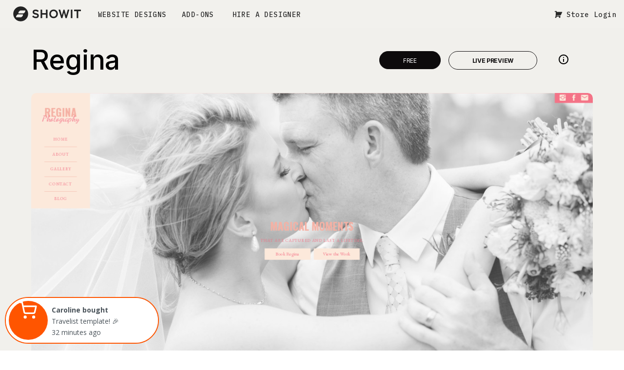

--- FILE ---
content_type: text/html; charset=UTF-8
request_url: https://store.showit.com/designs/regina/
body_size: 42371
content:
<!DOCTYPE html>
<html lang="en-US" xmlns:og="http://ogp.me/ns#" xmlns:fb="http://ogp.me/ns/fb#" class="d">
<head>
<link rel="stylesheet" type="text/css" href="//lib.showit.co/engine/2.6.4/showit.css" />
<meta name='robots' content='index, follow, max-image-preview:large, max-snippet:-1, max-video-preview:-1' />

	<!-- This site is optimized with the Yoast SEO plugin v26.8 - https://yoast.com/product/yoast-seo-wordpress/ -->
	<title>Regina - Showit Creative Website Template</title>
	<link rel="canonical" href="https://store.showit.co/designs/regina/" />
	<meta name="twitter:card" content="summary_large_image" />
	<meta name="twitter:title" content="Regina - Showit Creative Website Template" />
	<meta name="twitter:description" content="Regina is a fun, minimalistic design for photographers. The website features easy navigation and a second view for more information to be placed under the Welcome section. Free Checkout Added to cart" />
	<meta name="twitter:image" content="https://store.showit.com/wp-content/uploads/edd/2018/03/CarryloveDesigns_Regina_Desktop.jpg" />
	<meta name="twitter:label1" content="Est. reading time" />
	<meta name="twitter:data1" content="1 minute" />
	<script type="application/ld+json" class="yoast-schema-graph">{"@context":"https://schema.org","@graph":[{"@type":["WebPage","ItemPage"],"@id":"https://store.showit.co/designs/regina/","url":"https://store.showit.co/designs/regina/","name":"Regina - Showit Creative Website Template","isPartOf":{"@id":"https://store.showit.co/#website"},"primaryImageOfPage":{"@id":"https://store.showit.co/designs/regina/#primaryimage"},"image":{"@id":"https://store.showit.co/designs/regina/#primaryimage"},"thumbnailUrl":"https://store.showit.com/wp-content/uploads/edd/2018/03/CarryloveDesigns_Regina_Desktop.jpg","datePublished":"2018-03-08T22:42:09+00:00","dateModified":"2023-03-14T16:38:35+00:00","breadcrumb":{"@id":"https://store.showit.co/designs/regina/#breadcrumb"},"inLanguage":"en-US","potentialAction":[{"@type":"ReadAction","target":["https://store.showit.co/designs/regina/"]}]},{"@type":"ImageObject","inLanguage":"en-US","@id":"https://store.showit.co/designs/regina/#primaryimage","url":"https://store.showit.com/wp-content/uploads/edd/2018/03/CarryloveDesigns_Regina_Desktop.jpg","contentUrl":"https://store.showit.com/wp-content/uploads/edd/2018/03/CarryloveDesigns_Regina_Desktop.jpg","width":1200,"height":3648},{"@type":"BreadcrumbList","@id":"https://store.showit.co/designs/regina/#breadcrumb","itemListElement":[{"@type":"ListItem","position":1,"name":"Home","item":"https://store.showit.com/"},{"@type":"ListItem","position":2,"name":"Designs","item":"https://store.showit.co/designs/"},{"@type":"ListItem","position":3,"name":"Regina"}]},{"@type":"WebSite","@id":"https://store.showit.co/#website","url":"https://store.showit.co/","name":"Showit Design Market","description":"","publisher":{"@id":"https://store.showit.co/#organization"},"potentialAction":[{"@type":"SearchAction","target":{"@type":"EntryPoint","urlTemplate":"https://store.showit.co/?s={search_term_string}"},"query-input":{"@type":"PropertyValueSpecification","valueRequired":true,"valueName":"search_term_string"}}],"inLanguage":"en-US"},{"@type":"Organization","@id":"https://store.showit.co/#organization","name":"Showit","url":"https://store.showit.co/","logo":{"@type":"ImageObject","inLanguage":"en-US","@id":"https://store.showit.co/#/schema/logo/image/","url":"https://store.showit.com/wp-content/uploads/2016/04/showit-logo-wufoo.png","contentUrl":"https://store.showit.com/wp-content/uploads/2016/04/showit-logo-wufoo.png","width":144,"height":40,"caption":"Showit"},"image":{"@id":"https://store.showit.co/#/schema/logo/image/"}}]}</script>
	<!-- / Yoast SEO plugin. -->


<link rel='dns-prefetch' href='//cdn.jsdelivr.net' />
<link rel='dns-prefetch' href='//widgetlogic.org' />
<link rel='dns-prefetch' href='//js.stripe.com' />
<link rel='dns-prefetch' href='//use.fontawesome.com' />
<link rel="alternate" type="application/rss+xml" title="Showit Design Market &raquo; Feed" href="https://store.showit.com/feed/" />
<link rel="alternate" type="application/rss+xml" title="Showit Design Market &raquo; Comments Feed" href="https://store.showit.com/comments/feed/" />
<link rel="alternate" type="application/rss+xml" title="Showit Design Market &raquo; Regina Comments Feed" href="https://store.showit.com/designs/regina/feed/" />
<link rel="alternate" title="oEmbed (JSON)" type="application/json+oembed" href="https://store.showit.com/wp-json/oembed/1.0/embed?url=https%3A%2F%2Fstore.showit.com%2Fdesigns%2Fregina%2F" />
<link rel="alternate" title="oEmbed (XML)" type="text/xml+oembed" href="https://store.showit.com/wp-json/oembed/1.0/embed?url=https%3A%2F%2Fstore.showit.com%2Fdesigns%2Fregina%2F&#038;format=xml" />
		<style>
			.lazyload,
			.lazyloading {
				max-width: 100%;
			}
		</style>
		<style id='wp-emoji-styles-inline-css' type='text/css'>

	img.wp-smiley, img.emoji {
		display: inline !important;
		border: none !important;
		box-shadow: none !important;
		height: 1em !important;
		width: 1em !important;
		margin: 0 0.07em !important;
		vertical-align: -0.1em !important;
		background: none !important;
		padding: 0 !important;
	}
/*# sourceURL=wp-emoji-styles-inline-css */
</style>
<style id='wp-block-library-inline-css' type='text/css'>
:root{--wp-block-synced-color:#7a00df;--wp-block-synced-color--rgb:122,0,223;--wp-bound-block-color:var(--wp-block-synced-color);--wp-editor-canvas-background:#ddd;--wp-admin-theme-color:#007cba;--wp-admin-theme-color--rgb:0,124,186;--wp-admin-theme-color-darker-10:#006ba1;--wp-admin-theme-color-darker-10--rgb:0,107,160.5;--wp-admin-theme-color-darker-20:#005a87;--wp-admin-theme-color-darker-20--rgb:0,90,135;--wp-admin-border-width-focus:2px}@media (min-resolution:192dpi){:root{--wp-admin-border-width-focus:1.5px}}.wp-element-button{cursor:pointer}:root .has-very-light-gray-background-color{background-color:#eee}:root .has-very-dark-gray-background-color{background-color:#313131}:root .has-very-light-gray-color{color:#eee}:root .has-very-dark-gray-color{color:#313131}:root .has-vivid-green-cyan-to-vivid-cyan-blue-gradient-background{background:linear-gradient(135deg,#00d084,#0693e3)}:root .has-purple-crush-gradient-background{background:linear-gradient(135deg,#34e2e4,#4721fb 50%,#ab1dfe)}:root .has-hazy-dawn-gradient-background{background:linear-gradient(135deg,#faaca8,#dad0ec)}:root .has-subdued-olive-gradient-background{background:linear-gradient(135deg,#fafae1,#67a671)}:root .has-atomic-cream-gradient-background{background:linear-gradient(135deg,#fdd79a,#004a59)}:root .has-nightshade-gradient-background{background:linear-gradient(135deg,#330968,#31cdcf)}:root .has-midnight-gradient-background{background:linear-gradient(135deg,#020381,#2874fc)}:root{--wp--preset--font-size--normal:16px;--wp--preset--font-size--huge:42px}.has-regular-font-size{font-size:1em}.has-larger-font-size{font-size:2.625em}.has-normal-font-size{font-size:var(--wp--preset--font-size--normal)}.has-huge-font-size{font-size:var(--wp--preset--font-size--huge)}.has-text-align-center{text-align:center}.has-text-align-left{text-align:left}.has-text-align-right{text-align:right}.has-fit-text{white-space:nowrap!important}#end-resizable-editor-section{display:none}.aligncenter{clear:both}.items-justified-left{justify-content:flex-start}.items-justified-center{justify-content:center}.items-justified-right{justify-content:flex-end}.items-justified-space-between{justify-content:space-between}.screen-reader-text{border:0;clip-path:inset(50%);height:1px;margin:-1px;overflow:hidden;padding:0;position:absolute;width:1px;word-wrap:normal!important}.screen-reader-text:focus{background-color:#ddd;clip-path:none;color:#444;display:block;font-size:1em;height:auto;left:5px;line-height:normal;padding:15px 23px 14px;text-decoration:none;top:5px;width:auto;z-index:100000}html :where(.has-border-color){border-style:solid}html :where([style*=border-top-color]){border-top-style:solid}html :where([style*=border-right-color]){border-right-style:solid}html :where([style*=border-bottom-color]){border-bottom-style:solid}html :where([style*=border-left-color]){border-left-style:solid}html :where([style*=border-width]){border-style:solid}html :where([style*=border-top-width]){border-top-style:solid}html :where([style*=border-right-width]){border-right-style:solid}html :where([style*=border-bottom-width]){border-bottom-style:solid}html :where([style*=border-left-width]){border-left-style:solid}html :where(img[class*=wp-image-]){height:auto;max-width:100%}:where(figure){margin:0 0 1em}html :where(.is-position-sticky){--wp-admin--admin-bar--position-offset:var(--wp-admin--admin-bar--height,0px)}@media screen and (max-width:600px){html :where(.is-position-sticky){--wp-admin--admin-bar--position-offset:0px}}

/*# sourceURL=wp-block-library-inline-css */
</style><style id='global-styles-inline-css' type='text/css'>
:root{--wp--preset--aspect-ratio--square: 1;--wp--preset--aspect-ratio--4-3: 4/3;--wp--preset--aspect-ratio--3-4: 3/4;--wp--preset--aspect-ratio--3-2: 3/2;--wp--preset--aspect-ratio--2-3: 2/3;--wp--preset--aspect-ratio--16-9: 16/9;--wp--preset--aspect-ratio--9-16: 9/16;--wp--preset--color--black: #000000;--wp--preset--color--cyan-bluish-gray: #abb8c3;--wp--preset--color--white: #ffffff;--wp--preset--color--pale-pink: #f78da7;--wp--preset--color--vivid-red: #cf2e2e;--wp--preset--color--luminous-vivid-orange: #ff6900;--wp--preset--color--luminous-vivid-amber: #fcb900;--wp--preset--color--light-green-cyan: #7bdcb5;--wp--preset--color--vivid-green-cyan: #00d084;--wp--preset--color--pale-cyan-blue: #8ed1fc;--wp--preset--color--vivid-cyan-blue: #0693e3;--wp--preset--color--vivid-purple: #9b51e0;--wp--preset--gradient--vivid-cyan-blue-to-vivid-purple: linear-gradient(135deg,rgb(6,147,227) 0%,rgb(155,81,224) 100%);--wp--preset--gradient--light-green-cyan-to-vivid-green-cyan: linear-gradient(135deg,rgb(122,220,180) 0%,rgb(0,208,130) 100%);--wp--preset--gradient--luminous-vivid-amber-to-luminous-vivid-orange: linear-gradient(135deg,rgb(252,185,0) 0%,rgb(255,105,0) 100%);--wp--preset--gradient--luminous-vivid-orange-to-vivid-red: linear-gradient(135deg,rgb(255,105,0) 0%,rgb(207,46,46) 100%);--wp--preset--gradient--very-light-gray-to-cyan-bluish-gray: linear-gradient(135deg,rgb(238,238,238) 0%,rgb(169,184,195) 100%);--wp--preset--gradient--cool-to-warm-spectrum: linear-gradient(135deg,rgb(74,234,220) 0%,rgb(151,120,209) 20%,rgb(207,42,186) 40%,rgb(238,44,130) 60%,rgb(251,105,98) 80%,rgb(254,248,76) 100%);--wp--preset--gradient--blush-light-purple: linear-gradient(135deg,rgb(255,206,236) 0%,rgb(152,150,240) 100%);--wp--preset--gradient--blush-bordeaux: linear-gradient(135deg,rgb(254,205,165) 0%,rgb(254,45,45) 50%,rgb(107,0,62) 100%);--wp--preset--gradient--luminous-dusk: linear-gradient(135deg,rgb(255,203,112) 0%,rgb(199,81,192) 50%,rgb(65,88,208) 100%);--wp--preset--gradient--pale-ocean: linear-gradient(135deg,rgb(255,245,203) 0%,rgb(182,227,212) 50%,rgb(51,167,181) 100%);--wp--preset--gradient--electric-grass: linear-gradient(135deg,rgb(202,248,128) 0%,rgb(113,206,126) 100%);--wp--preset--gradient--midnight: linear-gradient(135deg,rgb(2,3,129) 0%,rgb(40,116,252) 100%);--wp--preset--font-size--small: 13px;--wp--preset--font-size--medium: 20px;--wp--preset--font-size--large: 36px;--wp--preset--font-size--x-large: 42px;--wp--preset--spacing--20: 0.44rem;--wp--preset--spacing--30: 0.67rem;--wp--preset--spacing--40: 1rem;--wp--preset--spacing--50: 1.5rem;--wp--preset--spacing--60: 2.25rem;--wp--preset--spacing--70: 3.38rem;--wp--preset--spacing--80: 5.06rem;--wp--preset--shadow--natural: 6px 6px 9px rgba(0, 0, 0, 0.2);--wp--preset--shadow--deep: 12px 12px 50px rgba(0, 0, 0, 0.4);--wp--preset--shadow--sharp: 6px 6px 0px rgba(0, 0, 0, 0.2);--wp--preset--shadow--outlined: 6px 6px 0px -3px rgb(255, 255, 255), 6px 6px rgb(0, 0, 0);--wp--preset--shadow--crisp: 6px 6px 0px rgb(0, 0, 0);}:where(.is-layout-flex){gap: 0.5em;}:where(.is-layout-grid){gap: 0.5em;}body .is-layout-flex{display: flex;}.is-layout-flex{flex-wrap: wrap;align-items: center;}.is-layout-flex > :is(*, div){margin: 0;}body .is-layout-grid{display: grid;}.is-layout-grid > :is(*, div){margin: 0;}:where(.wp-block-columns.is-layout-flex){gap: 2em;}:where(.wp-block-columns.is-layout-grid){gap: 2em;}:where(.wp-block-post-template.is-layout-flex){gap: 1.25em;}:where(.wp-block-post-template.is-layout-grid){gap: 1.25em;}.has-black-color{color: var(--wp--preset--color--black) !important;}.has-cyan-bluish-gray-color{color: var(--wp--preset--color--cyan-bluish-gray) !important;}.has-white-color{color: var(--wp--preset--color--white) !important;}.has-pale-pink-color{color: var(--wp--preset--color--pale-pink) !important;}.has-vivid-red-color{color: var(--wp--preset--color--vivid-red) !important;}.has-luminous-vivid-orange-color{color: var(--wp--preset--color--luminous-vivid-orange) !important;}.has-luminous-vivid-amber-color{color: var(--wp--preset--color--luminous-vivid-amber) !important;}.has-light-green-cyan-color{color: var(--wp--preset--color--light-green-cyan) !important;}.has-vivid-green-cyan-color{color: var(--wp--preset--color--vivid-green-cyan) !important;}.has-pale-cyan-blue-color{color: var(--wp--preset--color--pale-cyan-blue) !important;}.has-vivid-cyan-blue-color{color: var(--wp--preset--color--vivid-cyan-blue) !important;}.has-vivid-purple-color{color: var(--wp--preset--color--vivid-purple) !important;}.has-black-background-color{background-color: var(--wp--preset--color--black) !important;}.has-cyan-bluish-gray-background-color{background-color: var(--wp--preset--color--cyan-bluish-gray) !important;}.has-white-background-color{background-color: var(--wp--preset--color--white) !important;}.has-pale-pink-background-color{background-color: var(--wp--preset--color--pale-pink) !important;}.has-vivid-red-background-color{background-color: var(--wp--preset--color--vivid-red) !important;}.has-luminous-vivid-orange-background-color{background-color: var(--wp--preset--color--luminous-vivid-orange) !important;}.has-luminous-vivid-amber-background-color{background-color: var(--wp--preset--color--luminous-vivid-amber) !important;}.has-light-green-cyan-background-color{background-color: var(--wp--preset--color--light-green-cyan) !important;}.has-vivid-green-cyan-background-color{background-color: var(--wp--preset--color--vivid-green-cyan) !important;}.has-pale-cyan-blue-background-color{background-color: var(--wp--preset--color--pale-cyan-blue) !important;}.has-vivid-cyan-blue-background-color{background-color: var(--wp--preset--color--vivid-cyan-blue) !important;}.has-vivid-purple-background-color{background-color: var(--wp--preset--color--vivid-purple) !important;}.has-black-border-color{border-color: var(--wp--preset--color--black) !important;}.has-cyan-bluish-gray-border-color{border-color: var(--wp--preset--color--cyan-bluish-gray) !important;}.has-white-border-color{border-color: var(--wp--preset--color--white) !important;}.has-pale-pink-border-color{border-color: var(--wp--preset--color--pale-pink) !important;}.has-vivid-red-border-color{border-color: var(--wp--preset--color--vivid-red) !important;}.has-luminous-vivid-orange-border-color{border-color: var(--wp--preset--color--luminous-vivid-orange) !important;}.has-luminous-vivid-amber-border-color{border-color: var(--wp--preset--color--luminous-vivid-amber) !important;}.has-light-green-cyan-border-color{border-color: var(--wp--preset--color--light-green-cyan) !important;}.has-vivid-green-cyan-border-color{border-color: var(--wp--preset--color--vivid-green-cyan) !important;}.has-pale-cyan-blue-border-color{border-color: var(--wp--preset--color--pale-cyan-blue) !important;}.has-vivid-cyan-blue-border-color{border-color: var(--wp--preset--color--vivid-cyan-blue) !important;}.has-vivid-purple-border-color{border-color: var(--wp--preset--color--vivid-purple) !important;}.has-vivid-cyan-blue-to-vivid-purple-gradient-background{background: var(--wp--preset--gradient--vivid-cyan-blue-to-vivid-purple) !important;}.has-light-green-cyan-to-vivid-green-cyan-gradient-background{background: var(--wp--preset--gradient--light-green-cyan-to-vivid-green-cyan) !important;}.has-luminous-vivid-amber-to-luminous-vivid-orange-gradient-background{background: var(--wp--preset--gradient--luminous-vivid-amber-to-luminous-vivid-orange) !important;}.has-luminous-vivid-orange-to-vivid-red-gradient-background{background: var(--wp--preset--gradient--luminous-vivid-orange-to-vivid-red) !important;}.has-very-light-gray-to-cyan-bluish-gray-gradient-background{background: var(--wp--preset--gradient--very-light-gray-to-cyan-bluish-gray) !important;}.has-cool-to-warm-spectrum-gradient-background{background: var(--wp--preset--gradient--cool-to-warm-spectrum) !important;}.has-blush-light-purple-gradient-background{background: var(--wp--preset--gradient--blush-light-purple) !important;}.has-blush-bordeaux-gradient-background{background: var(--wp--preset--gradient--blush-bordeaux) !important;}.has-luminous-dusk-gradient-background{background: var(--wp--preset--gradient--luminous-dusk) !important;}.has-pale-ocean-gradient-background{background: var(--wp--preset--gradient--pale-ocean) !important;}.has-electric-grass-gradient-background{background: var(--wp--preset--gradient--electric-grass) !important;}.has-midnight-gradient-background{background: var(--wp--preset--gradient--midnight) !important;}.has-small-font-size{font-size: var(--wp--preset--font-size--small) !important;}.has-medium-font-size{font-size: var(--wp--preset--font-size--medium) !important;}.has-large-font-size{font-size: var(--wp--preset--font-size--large) !important;}.has-x-large-font-size{font-size: var(--wp--preset--font-size--x-large) !important;}
/*# sourceURL=global-styles-inline-css */
</style>

<style id='classic-theme-styles-inline-css' type='text/css'>
/*! This file is auto-generated */
.wp-block-button__link{color:#fff;background-color:#32373c;border-radius:9999px;box-shadow:none;text-decoration:none;padding:calc(.667em + 2px) calc(1.333em + 2px);font-size:1.125em}.wp-block-file__button{background:#32373c;color:#fff;text-decoration:none}
/*# sourceURL=/wp-includes/css/classic-themes.min.css */
</style>
<link rel='stylesheet' id='block-widget-css' href='https://store.showit.com/wp-content/plugins/widget-logic/block_widget/css/widget.css?ver=1724953778' type='text/css' media='all' />
<link rel='stylesheet' id='edd-blocks-css' href='https://store.showit.com/wp-content/plugins/easy-digital-downloads/includes/blocks/assets/css/edd-blocks.css?ver=3.5.0' type='text/css' media='all' />
<link rel='stylesheet' id='wp-banners-css-css' href='https://store.showit.com/wp-content/plugins/custom-banners/assets/css/wp-banners.css?ver=6.9' type='text/css' media='all' />
<link rel='stylesheet' id='edd-styles-css' href='https://store.showit.com/wp-content/plugins/easy-digital-downloads/assets/css/edd.min.css?ver=3.5.0' type='text/css' media='all' />
<link rel='stylesheet' id='showit-store-css' href='https://store.showit.com/wp-content/plugins/showit-wp-store-theme/assets/css/main.css?ver=1.7.2' type='text/css' media='all' />
<link rel='stylesheet' id='font-awesome-5-css' href='https://use.fontawesome.com/releases/v5.3.0/css/all.css?ver=5.3.0' type='text/css' media='all' />
<link rel='stylesheet' id='pub-style-css' href='https://store.showit.com/wp-content/themes/showit/pubs/rf0kgqaiba4cnc7bdvqx1w/20260126170247S23na9d/assets/pub.css?ver=1769446976' type='text/css' media='all' />
<link rel='stylesheet' id='edd-wl-styles-css' href='https://store.showit.com/wp-content/plugins/edd-wish-lists/assets/build/css/edd-wl.css?ver=1.2.3' type='text/css' media='screen' />
<script type="text/javascript" src="https://store.showit.com/wp-includes/js/jquery/jquery.min.js?ver=3.7.1" id="jquery-core-js"></script>
<script type="text/javascript" id="jquery-core-js-after">
/* <![CDATA[ */
$ = jQuery;
//# sourceURL=jquery-core-js-after
/* ]]> */
</script>
<script type="text/javascript" src="https://store.showit.com/wp-includes/js/jquery/jquery-migrate.min.js?ver=3.4.1" id="jquery-migrate-js"></script>
<script type="text/javascript" src="https://store.showit.com/wp-content/plugins/showit-wp-store/assets/js/scripts.min.js?ver=6.9" id="si-frontend-scripts-js"></script>
<script type="text/javascript" src="https://store.showit.com/wp-content/themes/showit/pubs/rf0kgqaiba4cnc7bdvqx1w/20260126170247S23na9d/assets/pub.js?ver=1769446976" id="pub-script-js"></script>
<script type="text/javascript" src="https://js.stripe.com/v3/?ver=v3" id="sandhills-stripe-js-v3-js"></script>
<link rel="https://api.w.org/" href="https://store.showit.com/wp-json/" /><link rel="alternate" title="JSON" type="application/json" href="https://store.showit.com/wp-json/wp/v2/edd-downloads/38560" /><link rel="EditURI" type="application/rsd+xml" title="RSD" href="https://store.showit.com/xmlrpc.php?rsd" />
<link rel='shortlink' href='https://store.showit.com/?p=38560' />

<!-- This site is using AdRotate v5.17.2 to display their advertisements - https://ajdg.solutions/ -->
<!-- AdRotate CSS -->
<style type="text/css" media="screen">
	.g { margin:0px; padding:0px; overflow:hidden; line-height:1; zoom:1; }
	.g img { height:auto; }
	.g-col { position:relative; float:left; }
	.g-col:first-child { margin-left: 0; }
	.g-col:last-child { margin-right: 0; }
	.g-1 { width:auto; height:auto; margin: 0 auto; }
	.g-2 {  margin: 0 auto; }
	.g-3 { width:auto; height:auto; margin: 0 auto; }
	.g-4 { width:auto; height:auto; margin: 0 auto; }
	.g-5 { margin:0px;  width:auto; height:auto; }
	.g-6 { width:auto; height:auto; margin: 0 auto; }
	.g-7 { width:auto; height:auto; margin: 0 auto; }
	.g-8 { width:auto; height:auto; margin: 0 auto; }
	.g-9 { width:auto; height:auto; margin: 0 auto; }
	.g-10 { width:auto; height:auto; margin: 0 auto; }
	.g-11 { width:auto; height:auto; margin: 0 auto; }
	.g-12 { width:auto; height:auto; margin: 0 auto; }
	.g-13 { width:auto; height:auto; margin: 0 auto; }
	@media only screen and (max-width: 480px) {
		.g-col, .g-dyn, .g-single { width:100%; margin-left:0; margin-right:0; }
	}
</style>
<!-- /AdRotate CSS -->

<style type="text/css" media="screen"></style><meta name="generator" content="Easy Digital Downloads v3.5.0" />
	<style>
		.favorited .glyphicon-heart { color: #D94D4D; }
		.favorited .glyphicon-star { color: #F2A711; }
		.favorited .glyphicon-gift { color: #41A3D0; }
		.favorited .glyphicon-bookmark { color: #D94D4D; }
		.favorited .glyphicon-add { color: #5FBC46; }
		.button.edd-wl-favorite { padding: 6px 8px; }
	</style>
<meta name="generator" content="EDD DP v1.5.4" />
		<script>
			document.documentElement.className = document.documentElement.className.replace('no-js', 'js');
		</script>
				<style>
			.no-js img.lazyload {
				display: none;
			}

			figure.wp-block-image img.lazyloading {
				min-width: 150px;
			}

			.lazyload,
			.lazyloading {
				--smush-placeholder-width: 100px;
				--smush-placeholder-aspect-ratio: 1/1;
				width: var(--smush-image-width, var(--smush-placeholder-width)) !important;
				aspect-ratio: var(--smush-image-aspect-ratio, var(--smush-placeholder-aspect-ratio)) !important;
			}

						.lazyload, .lazyloading {
				opacity: 0;
			}

			.lazyloaded {
				opacity: 1;
				transition: opacity 400ms;
				transition-delay: 0ms;
			}

					</style>
		<meta name="generator" content="EDD FES v2.8.2" />
<link rel="icon" href="https://store.showit.com/wp-content/uploads/2024/12/cropped-showit-icon-dark-1000-1-32x32.png" sizes="32x32" />
<link rel="icon" href="https://store.showit.com/wp-content/uploads/2024/12/cropped-showit-icon-dark-1000-1-192x192.png" sizes="192x192" />
<link rel="apple-touch-icon" href="https://store.showit.com/wp-content/uploads/2024/12/cropped-showit-icon-dark-1000-1-180x180.png" />
<meta name="msapplication-TileImage" content="https://store.showit.com/wp-content/uploads/2024/12/cropped-showit-icon-dark-1000-1-270x270.png" />

    <!-- START - Open Graph and Twitter Card Tags 3.3.8 -->
     <!-- Facebook Open Graph -->
      <meta property="og:locale" content="en_US"/>
      <meta property="og:site_name" content="Showit Design Market"/>
      <meta property="og:url" content="https://store.showit.com/designs/regina/"/>
      <meta property="og:type" content="article"/>
      <meta property="og:image" content="https://store.showit.com/wp-content/uploads/edd/2018/03/CarryloveDesigns_Regina_Desktop.jpg"/>
      <meta property="og:image:url" content="https://store.showit.com/wp-content/uploads/edd/2018/03/CarryloveDesigns_Regina_Desktop.jpg"/>
      <meta property="og:image:secure_url" content="https://store.showit.com/wp-content/uploads/edd/2018/03/CarryloveDesigns_Regina_Desktop.jpg"/>
     <!-- Google+ / Schema.org -->
     <!-- Twitter Cards -->
     <!-- SEO -->
     <!-- Misc. tags -->
     <!-- is_singular -->
    <!-- END - Open Graph and Twitter Card Tags 3.3.8 -->
        
    
<meta charset="UTF-8" />
<meta name="viewport" content="width=device-width, initial-scale=1" />
<link rel="preconnect" href="https://static.showit.co" />

<link rel="preconnect" href="https://fonts.googleapis.com">
<link rel="preconnect" href="https://fonts.gstatic.com" crossorigin>
<link href="https://fonts.googleapis.com/css?family=Lilex:500normal|Inter+Tight:500normal|Lato:regular|Inter:regularnormal|Inter:700normal|Inter:500normal|Lato:300|Roboto+Slab:700|Lato:700" rel="stylesheet" type="text/css"/>
<style>
@font-face{font-family:Maison Neue Mono Regular;src:url('//static.showit.co/file/yZmDSR-FQyex2lpQvfu36A/60302/maisonneuemonoweb-regular.woff');}
@font-face{font-family:Ambit Light;src:url('//static.showit.co/file/xiqHtaziRsytR7TChLZk-A/60302/ambit-light.woff');}
@font-face{font-family:TT Norms Pro Mono Medium;src:url('//static.showit.co/file/drGJeDPCMsiltAW-WG5LgQ/60302/ttnormspromono-md-webfont.woff');}
@font-face{font-family:TT Norms Pro Medium;src:url('//static.showit.co/file/i7ayXwBQ_qBwmi7c4gAnEw/60302/ttnormspro-md-webfont.woff');}
@font-face{font-family:TT Norms Pro Regular;src:url('//static.showit.co/file/q2eUISOPD3FQqSUoGLVsSw/60302/ttnormspro-rg-webfont.woff');}
@font-face{font-family:Atyp BL Text Regular;src:url('//static.showit.co/file/E75jv92wRy6j5vUSVaGcbQ/60302/atypbltext-regular_1.woff');}
@font-face{font-family:Atyp BL Display Medium;src:url('//static.showit.co/file/RW9AEyOVSSiLmx38vpFhug/60302/atypbldisplay-medium.woff');}
@font-face{font-family:Baryton Italic;src:url('//static.showit.co/file/WdUCpGmpSpyftt-2Rp2MnA/60302/baryton-italic.woff');}
</style>
<script id="init_data" type="application/json">
{"mobile":{"w":320,"bgFillType":"color","bgColor":"colors-7"},"desktop":{"w":1200,"defaultTrIn":{"type":"none"},"defaultTrOut":{"type":"none"},"bgFillType":"color","bgColor":"#ffffff"},"sid":"rf0kgqaiba4cnc7bdvqx1w","break":768,"assetURL":"//static.showit.co","contactFormId":"60302/161124","cfAction":"aHR0cHM6Ly9jbGllbnRzZXJ2aWNlLnNob3dpdC5jby9jb250YWN0Zm9ybQ==","sgAction":"aHR0cHM6Ly9jbGllbnRzZXJ2aWNlLnNob3dpdC5jby9zb2NpYWxncmlk","blockData":[{"slug":"mega-menu","visible":"a","states":[],"d":{"h":609,"w":1200,"locking":{"side":"t"},"nature":"wH","trIn":{"type":"fade"},"trOut":{"type":"fade"},"stateTrIn":{"type":"fade"},"stateTrOut":{"type":"fade"},"bgFillType":"gradient","bgGc1":"#f15922","bgGc2":"#ffcf55","bgGr":0,"bgMediaType":"none","tr":{"in":{"cl":"fadeIn","d":"0.5","dl":"0"},"out":{"cl":"fadeOut","d":"0.5","dl":"0"}}},"m":{"h":683,"w":320,"locking":{"side":"t"},"nature":"wH","trIn":{"type":"fade"},"trOut":{"type":"fade"},"stateTrIn":{"type":"fade"},"stateTrOut":{"type":"fade"},"bgFillType":"gradient","bgGc1":"#f15922","bgGc2":"#ffcf55","bgGr":0,"bgMediaType":"none","tr":{"in":{"cl":"fadeIn","d":"0.5","dl":"0"},"out":{"cl":"fadeOut","d":"0.5","dl":"0"}}}},{"slug":"navbar-1","visible":"a","states":[],"d":{"h":58,"w":1200,"locking":{"side":"t","scrollOffset":1},"trIn":{"type":"slide","direction":"Down"},"trOut":{"type":"slide","direction":"Up"},"stateTrIn":{"type":"slide","direction":"Down"},"stateTrOut":{"type":"slide","direction":"Up"},"bgFillType":"color","bgColor":"#f2f1ed","bgMediaType":"none","tr":{"in":{"cl":"slideInDown","d":"0.5","dl":"0"},"out":{"cl":"slideOutUp","d":"0.5","dl":"0"}}},"m":{"h":60,"w":320,"locking":{"side":"st","scrollOffset":1},"bgFillType":"color","bgColor":"#f2f1ed","bgMediaType":"none"}},{"slug":"spacer","visible":"a","states":[],"d":{"h":46,"w":1200,"bgFillType":"color","bgColor":"colors-7","bgMediaType":"none"},"m":{"h":22,"w":320,"bgFillType":"color","bgColor":"colors-7","bgMediaType":"none"}},{"slug":"sale-banner","visible":"a","states":[],"d":{"h":20,"w":1200,"bgFillType":"color","bgColor":"colors-7","bgMediaType":"none"},"m":{"h":31,"w":320,"bgFillType":"color","bgColor":"colors-7","bgMediaType":"none"}},{"slug":"design-title-and-image","visible":"a","states":[],"d":{"h":125,"w":1200,"nature":"dH","bgFillType":"color","bgColor":"colors-7","bgMediaType":"none"},"m":{"h":118,"w":320,"nature":"dH","bgFillType":"color","bgColor":"colors-7","bgMediaType":"none"}},{"slug":"design-details","visible":"a","states":[],"d":{"h":929,"w":1200,"nature":"dH","bgFillType":"color","bgColor":"colors-7","bgMediaType":"none"},"m":{"h":902,"w":320,"nature":"dH","bgFillType":"color","bgColor":"colors-7","bgMediaType":"none"}},{"slug":"mobile-display-tags","visible":"m","states":[],"d":{"h":89,"w":1200,"nature":"dH","bgFillType":"color","bgColor":"colors-7","bgMediaType":"none"},"m":{"h":244,"w":320,"nature":"dH","bgFillType":"color","bgColor":"colors-7","bgMediaType":"none"}},{"slug":"fonts-pages","visible":"a","states":[],"d":{"h":89,"w":1200,"nature":"dH","bgFillType":"color","bgColor":"colors-7","bgMediaType":"none"},"m":{"h":39,"w":320,"nature":"dH","bgFillType":"color","bgColor":"colors-7","bgMediaType":"none"}},{"slug":"pixel-perfect","visible":"a","states":[],"d":{"h":760,"w":1200,"bgFillType":"color","bgColor":"colors-7","bgMediaType":"none"},"m":{"h":996,"w":320,"bgFillType":"color","bgColor":"colors-7","bgMediaType":"none"}},{"slug":"up-and-running","visible":"a","states":[],"d":{"h":633,"w":1200,"bgFillType":"color","bgColor":"colors-7","bgMediaType":"none"},"m":{"h":635,"w":320,"bgFillType":"color","bgColor":"colors-7","bgMediaType":"none"}},{"slug":"diyer","visible":"a","states":[],"d":{"h":493,"w":1200,"bgFillType":"color","bgColor":"colors-7","bgMediaType":"none"},"m":{"h":525,"w":320,"bgFillType":"color","bgColor":"colors-7","bgMediaType":"none"}},{"slug":"how-it-works","visible":"a","states":[],"d":{"h":705,"w":1200,"bgFillType":"color","bgColor":"colors-7","bgMediaType":"none"},"m":{"h":893,"w":320,"bgFillType":"color","bgColor":"colors-7","bgMediaType":"none"}},{"slug":"testimonial-1","visible":"a","states":[{"d":{"bgFillType":"color","bgColor":"#000000:0","bgMediaType":"none"},"m":{"bgFillType":"color","bgColor":"#000000:0","bgMediaType":"none"},"slug":"view-1"},{"d":{"bgFillType":"color","bgColor":"#000000:0","bgMediaType":"none"},"m":{"bgFillType":"color","bgColor":"#000000:0","bgMediaType":"none"},"slug":"view-1-1"},{"d":{"bgFillType":"color","bgColor":"#000000:0","bgMediaType":"none"},"m":{"bgFillType":"color","bgColor":"#000000:0","bgMediaType":"none"},"slug":"view-1-2"}],"d":{"h":373,"w":1200,"aav":5,"stateTrIn":{"type":"fade","delay":0,"duration":2},"stateTrOut":{"type":"fade","duration":1.5},"bgFillType":"color","bgColor":"colors-7","bgMediaType":"none"},"m":{"h":170,"w":320,"aav":5,"stateTrIn":{"type":"fade","delay":0,"duration":2},"stateTrOut":{"type":"fade","duration":1.5},"bgFillType":"color","bgColor":"colors-7","bgMediaType":"none"},"stateTrans":[{"d":{"in":{"cl":"fadeIn","d":2,"dl":0,"od":"fadeIn"},"out":{"cl":"fadeOut","d":1.5,"dl":"0","od":"fadeOut"}},"m":{"in":{"cl":"fadeIn","d":2,"dl":0,"od":"fadeIn"},"out":{"cl":"fadeOut","d":1.5,"dl":"0","od":"fadeOut"}}},{"d":{"in":{"cl":"fadeIn","d":2,"dl":0,"od":"fadeIn"},"out":{"cl":"fadeOut","d":1.5,"dl":"0","od":"fadeOut"}},"m":{"in":{"cl":"fadeIn","d":2,"dl":0,"od":"fadeIn"},"out":{"cl":"fadeOut","d":1.5,"dl":"0","od":"fadeOut"}}},{"d":{"in":{"cl":"fadeIn","d":2,"dl":0,"od":"fadeIn"},"out":{"cl":"fadeOut","d":1.5,"dl":"0","od":"fadeOut"}},"m":{"in":{"cl":"fadeIn","d":2,"dl":0,"od":"fadeIn"},"out":{"cl":"fadeOut","d":1.5,"dl":"0","od":"fadeOut"}}}]},{"slug":"pros","visible":"a","states":[],"d":{"h":1657,"w":1200,"bgFillType":"color","bgColor":"colors-7","bgMediaType":"none"},"m":{"h":1030,"w":320,"bgFillType":"color","bgColor":"colors-7","bgMediaType":"none"}},{"slug":"on-your-business","visible":"a","states":[],"d":{"h":538,"w":1200,"aav":1.75,"stateTrIn":{"type":"fade"},"stateTrOut":{"type":"fade"},"bgFillType":"color","bgColor":"colors-7","bgMediaType":"none"},"m":{"h":336,"w":320,"aav":1.75,"stateTrIn":{"type":"fade"},"stateTrOut":{"type":"fade"},"bgFillType":"color","bgColor":"colors-7","bgMediaType":"none"}},{"slug":"support","visible":"a","states":[],"d":{"h":621,"w":1200,"stateTrIn":{"type":"none"},"stateTrOut":{"type":"none"},"bgFillType":"color","bgColor":"colors-7","bgMediaType":"none"},"m":{"h":604,"w":320,"locking":{"side":"st"},"bgFillType":"color","bgColor":"#000000:0","bgMediaType":"none"}},{"slug":"review-1","visible":"a","states":[],"d":{"h":400,"w":1200,"locking":{"side":"st","offset":"200"},"bgFillType":"color","bgColor":"#000000:0","bgMediaType":"none"},"m":{"h":200,"w":320,"locking":{"side":"st","offset":"400"},"bgFillType":"color","bgColor":"#000000:0","bgMediaType":"none"}},{"slug":"review-2","visible":"a","states":[],"d":{"h":400,"w":1200,"locking":{"side":"st","offset":"200"},"bgFillType":"color","bgColor":"#000000:0","bgMediaType":"none"},"m":{"h":200,"w":320,"locking":{"side":"st","offset":"400"},"bgFillType":"color","bgColor":"#000000:0","bgMediaType":"none"}},{"slug":"review-3","visible":"a","states":[],"d":{"h":508,"w":1200,"locking":{"side":"st","offset":"200"},"bgFillType":"color","bgColor":"#000000:0","bgMediaType":"none"},"m":{"h":200,"w":320,"locking":{"side":"st","offset":"400"},"bgFillType":"color","bgColor":"#000000:0","bgMediaType":"none"}},{"slug":"gradient-1","visible":"a","states":[],"d":{"h":479,"w":1200,"bgFillType":"gradient","bgGc1":"#000000:0","bgGc2":"colors-7","bgGr":0,"bgMediaType":"none"},"m":{"h":213,"w":320,"bgFillType":"gradient","bgGc1":"#000000:0","bgGc2":"colors-7","bgGr":0,"bgMediaType":"none"}},{"slug":"faqs","visible":"a","states":[],"d":{"h":304,"w":1200,"bgFillType":"color","bgColor":"colors-7","bgMediaType":"none"},"m":{"h":161,"w":320,"bgFillType":"color","bgColor":"colors-7","bgMediaType":"none"}},{"slug":"q1","visible":"a","states":[{"d":{"bgFillType":"color","bgColor":"#000000:0","bgMediaType":"none"},"m":{"bgFillType":"color","bgColor":"#000000:0","bgMediaType":"none"},"slug":"view-1"},{"d":{"bgFillType":"color","bgColor":"#000000:0","bgMediaType":"none"},"m":{"bgFillType":"color","bgColor":"#000000:0","bgMediaType":"none"},"slug":"view-2"}],"d":{"h":90,"w":1200,"bgFillType":"color","bgColor":"colors-7","bgMediaType":"none"},"m":{"h":99,"w":320,"bgFillType":"color","bgColor":"colors-7","bgMediaType":"none"},"stateTrans":[{},{}]},{"slug":"a1","visible":"a","states":[],"d":{"h":126,"w":1200,"stateTrIn":{"type":"none","duration":1,"direction":"Down"},"stateTrOut":{"type":"none","duration":1,"direction":"Up"},"bgFillType":"color","bgColor":"colors-7","bgMediaType":"none"},"m":{"h":150,"w":320,"stateTrIn":{"type":"none","duration":1,"direction":"Down"},"stateTrOut":{"type":"none","duration":1,"direction":"Up"},"bgFillType":"color","bgColor":"colors-7","bgMediaType":"none"}},{"slug":"q2","visible":"a","states":[{"d":{"bgFillType":"color","bgColor":"#000000:0","bgMediaType":"none"},"m":{"bgFillType":"color","bgColor":"#000000:0","bgMediaType":"none"},"slug":"view-1"},{"d":{"bgFillType":"color","bgColor":"#000000:0","bgMediaType":"none"},"m":{"bgFillType":"color","bgColor":"#000000:0","bgMediaType":"none"},"slug":"view-2"}],"d":{"h":90,"w":1200,"bgFillType":"color","bgColor":"colors-7","bgMediaType":"none"},"m":{"h":99,"w":320,"bgFillType":"color","bgColor":"colors-7","bgMediaType":"none"},"stateTrans":[{},{}]},{"slug":"a2","visible":"a","states":[],"d":{"h":77,"w":1200,"bgFillType":"color","bgColor":"colors-7","bgMediaType":"none"},"m":{"h":89,"w":320,"bgFillType":"color","bgColor":"colors-7","bgMediaType":"none"}},{"slug":"q3","visible":"a","states":[{"d":{"bgFillType":"color","bgColor":"#000000:0","bgMediaType":"none"},"m":{"bgFillType":"color","bgColor":"#000000:0","bgMediaType":"none"},"slug":"view-1"},{"d":{"bgFillType":"color","bgColor":"#000000:0","bgMediaType":"none"},"m":{"bgFillType":"color","bgColor":"#000000:0","bgMediaType":"none"},"slug":"view-2"}],"d":{"h":90,"w":1200,"bgFillType":"color","bgColor":"colors-7","bgMediaType":"none"},"m":{"h":99,"w":320,"bgFillType":"color","bgColor":"colors-7","bgMediaType":"none"},"stateTrans":[{},{}]},{"slug":"a3","visible":"a","states":[],"d":{"h":93,"w":1200,"bgFillType":"color","bgColor":"colors-7","bgMediaType":"none"},"m":{"h":132,"w":320,"bgFillType":"color","bgColor":"colors-7","bgMediaType":"none"}},{"slug":"q4","visible":"a","states":[{"d":{"bgFillType":"color","bgColor":"#000000:0","bgMediaType":"none"},"m":{"bgFillType":"color","bgColor":"#000000:0","bgMediaType":"none"},"slug":"view-1"},{"d":{"bgFillType":"color","bgColor":"#000000:0","bgMediaType":"none"},"m":{"bgFillType":"color","bgColor":"#000000:0","bgMediaType":"none"},"slug":"view-2"}],"d":{"h":90,"w":1200,"bgFillType":"color","bgColor":"colors-7","bgMediaType":"none"},"m":{"h":99,"w":320,"bgFillType":"color","bgColor":"colors-7","bgMediaType":"none"},"stateTrans":[{},{}]},{"slug":"a4","visible":"a","states":[],"d":{"h":94,"w":1200,"bgFillType":"color","bgColor":"colors-7","bgMediaType":"none"},"m":{"h":121,"w":320,"bgFillType":"color","bgColor":"colors-7","bgMediaType":"none"}},{"slug":"q5","visible":"a","states":[{"d":{"bgFillType":"color","bgColor":"#000000:0","bgMediaType":"none"},"m":{"bgFillType":"color","bgColor":"#000000:0","bgMediaType":"none"},"slug":"view-1"},{"d":{"bgFillType":"color","bgColor":"#000000:0","bgMediaType":"none"},"m":{"bgFillType":"color","bgColor":"#000000:0","bgMediaType":"none"},"slug":"view-2"}],"d":{"h":90,"w":1200,"bgFillType":"color","bgColor":"colors-7","bgMediaType":"none"},"m":{"h":99,"w":320,"bgFillType":"color","bgColor":"colors-7","bgMediaType":"none"},"stateTrans":[{},{}]},{"slug":"a5","visible":"a","states":[],"d":{"h":190,"w":1200,"bgFillType":"color","bgColor":"colors-7","bgMediaType":"none"},"m":{"h":270,"w":320,"bgFillType":"color","bgColor":"colors-7","bgMediaType":"none"}},{"slug":"final-chance","visible":"a","states":[],"d":{"h":812,"w":1200,"locking":{},"bgFillType":"color","bgColor":"colors-7","bgMediaType":"none"},"m":{"h":800,"w":320,"bgFillType":"color","bgColor":"colors-7","bgMediaType":"none"}},{"slug":"related-designs","visible":"a","states":[],"d":{"h":90,"w":1200,"nature":"dH","bgFillType":"color","bgColor":"colors-7","bgMediaType":"none"},"m":{"h":66,"w":320,"nature":"dH","bgFillType":"color","bgColor":"colors-7","bgMediaType":"none"}},{"slug":"free-pop-up","visible":"a","states":[],"d":{"h":729,"w":1200,"locking":{"side":"t"},"nature":"wH","bgFillType":"color","bgColor":"colors-7","bgMediaType":"none"},"m":{"h":591,"w":320,"locking":{"side":"t"},"nature":"wH","bgFillType":"color","bgColor":"colors-7","bgMediaType":"none"}},{"slug":"signup-popup","visible":"a","states":[{"d":{"bgFillType":"color","bgColor":"#000000:0","bgMediaType":"none"},"m":{"bgFillType":"color","bgColor":"#000000:0","bgMediaType":"none"},"slug":"showit-account"}],"d":{"h":394,"w":1200,"locking":{"side":"t"},"nature":"wH","bgFillType":"color","bgColor":"#232323:50","bgMediaType":"none"},"m":{"h":338,"w":320,"locking":{"side":"t"},"nature":"wH","stateTrIn":{"type":"fade","direction":"none"},"stateTrOut":{"type":"fade","direction":"none"},"bgFillType":"color","bgColor":"#232323:50","bgMediaType":"none"},"stateTrans":[{"m":{"in":{"cl":"fadeIn","d":"0.5","dl":"0","od":"fadeIn"},"out":{"cl":"fadeOut","d":"0.5","dl":"0","od":"fadeOut"}}}]},{"slug":"footer","visible":"a","states":[],"d":{"h":73,"w":1200,"locking":{},"bgFillType":"color","bgColor":"#272727","bgMediaType":"none"},"m":{"h":168,"w":320,"bgFillType":"color","bgColor":"#272727","bgMediaType":"none"}}],"elementData":[{"type":"icon","visible":"a","id":"mega-menu_0","blockId":"mega-menu","m":{"x":265,"y":12,"w":37,"h":37,"a":0,"lockV":"t"},"d":{"x":9,"y":12,"w":35,"h":35,"a":0,"lockH":"l","lockV":"t"},"pc":[{"type":"hide","block":"mega-menu"}]},{"type":"simple","visible":"a","id":"mega-menu_1","blockId":"mega-menu","m":{"x":20,"y":452,"w":280,"h":42,"a":0,"lockV":"t"},"d":{"x":978,"y":13,"w":209,"h":33,"a":0,"lockH":"r","lockV":"t"}},{"type":"text","visible":"a","id":"mega-menu_2","blockId":"mega-menu","m":{"x":20,"y":452,"w":280,"h":41,"a":0,"lockV":"t"},"d":{"x":978,"y":13,"w":209,"h":33,"a":0,"lockH":"r","lockV":"t"},"pc":[{"type":"show","block":"signup-popup"}]},{"type":"icon","visible":"a","id":"mega-menu_3","blockId":"mega-menu","m":{"x":11,"y":18,"w":89,"h":25,"a":0,"lockV":"t"},"d":{"x":532,"y":12,"w":137,"h":35,"a":0,"lockV":"t"}},{"type":"line","visible":"d","id":"mega-menu_4","blockId":"mega-menu","m":{"x":48,"y":29,"w":224,"h":3,"a":0},"d":{"x":12,"y":60,"w":1176,"h":1,"a":0,"lockH":"s","lockV":"t"}},{"type":"text","visible":"a","id":"mega-menu_5","blockId":"mega-menu","m":{"x":15,"y":282,"w":291,"h":48,"a":0,"lockV":"t"},"d":{"x":52,"y":216,"w":517,"h":58,"a":0,"lockH":"l","lockV":"t"}},{"type":"text","visible":"a","id":"mega-menu_6","blockId":"mega-menu","m":{"x":15,"y":227,"w":291,"h":48,"a":0,"lockV":"t"},"d":{"x":52,"y":118,"w":517,"h":65,"a":0,"lockH":"l","lockV":"t"}},{"type":"text","visible":"a","id":"mega-menu_13","blockId":"mega-menu","m":{"x":15,"y":391,"w":291,"h":48,"a":0,"lockV":"t"},"d":{"x":52,"y":404,"w":517,"h":63,"a":0,"lockH":"l","lockV":"t"}},{"type":"text","visible":"a","id":"mega-menu_14","blockId":"mega-menu","m":{"x":15,"y":336,"w":291,"h":48,"a":0,"lockV":"t"},"d":{"x":52,"y":308,"w":517,"h":63,"a":0,"lockH":"l","lockV":"t"}},{"type":"text","visible":"m","id":"mega-menu_15","blockId":"mega-menu","m":{"x":10,"y":106,"w":301,"h":83,"a":0},"d":{"x":711,"y":19,"w":474,"h":23,"a":0,"lockH":"r"}},{"type":"line","visible":"m","id":"mega-menu_16","blockId":"mega-menu","m":{"x":48,"y":200,"w":224,"h":3,"a":0},"d":{"x":360,"y":303,"w":480,"h":1,"a":0}},{"type":"iframe","visible":"a","id":"navbar-1_0","blockId":"navbar-1","m":{"x":10000,"y":9,"w":1,"h":1,"a":0},"d":{"x":10000,"y":17,"w":1,"h":1,"a":0}},{"type":"icon","visible":"a","id":"navbar-1_7","blockId":"navbar-1","m":{"x":11,"y":11,"w":137,"h":39,"a":0,"trIn":{"cl":"fadeIn","d":"0.5","dl":"0"},"lockV":"t"},"d":{"x":24,"y":8,"w":145,"h":41,"a":0,"trIn":{"cl":"fadeIn","d":"0.5","dl":"0"},"lockH":"l","lockV":"t"}},{"type":"text","visible":"d","id":"navbar-1_8","blockId":"navbar-1","m":{"x":103,"y":20,"w":113.39999999999999,"h":21,"a":0},"d":{"x":181,"y":9,"w":180,"h":40,"a":0,"trIn":{"cl":"fadeIn","d":"0.5","dl":"0"},"lockH":"l"}},{"type":"text","visible":"d","id":"navbar-1_9","blockId":"navbar-1","m":{"x":103,"y":20,"w":113.39999999999999,"h":21,"a":0},"d":{"x":361,"y":9,"w":90,"h":40,"a":0,"trIn":{"cl":"fadeIn","d":"0.5","dl":"0"},"lockH":"l"}},{"type":"text","visible":"d","id":"navbar-1_10","blockId":"navbar-1","m":{"x":103,"y":20,"w":113.39999999999999,"h":21,"a":0},"d":{"x":451,"y":9,"w":192,"h":40,"a":0,"trIn":{"cl":"fadeIn","d":"0.5","dl":"0"},"lockH":"l"}},{"type":"icon","visible":"m","id":"navbar-1_11","blockId":"navbar-1","m":{"x":267,"y":10,"w":40,"h":40,"a":0},"d":{"x":550,"y":-21,"w":100,"h":100,"a":0},"pc":[{"type":"show","block":"mega-menu"}]},{"type":"text","visible":"d","id":"navbar-1_12","blockId":"navbar-1","m":{"x":12,"y":8,"w":301,"h":23,"a":0},"d":{"x":711,"y":19,"w":474,"h":23,"a":0,"lockH":"r"}},{"type":"text","visible":"a","id":"design-title-and-image_0","blockId":"design-title-and-image","m":{"x":12,"y":0,"w":296,"h":59,"a":0},"d":{"x":24,"y":55,"w":694,"h":70,"a":0}},{"type":"text","visible":"a","id":"design-title-and-image_1","blockId":"design-title-and-image","m":{"x":12,"y":73,"w":296,"h":39,"a":0,"lockV":"b"},"d":{"x":738,"y":55,"w":438,"h":70,"a":0}},{"type":"text","visible":"d","id":"design-details_0","blockId":"design-details","m":{"x":12,"y":1119,"w":296,"h":123,"a":0,"lockV":"b"},"d":{"x":784,"y":738,"w":392,"h":175,"a":0}},{"type":"text","visible":"a","id":"design-details_1","blockId":"design-details","m":{"x":12,"y":554,"w":296,"h":335,"a":0},"d":{"x":24,"y":738,"w":686,"h":175,"a":0}},{"type":"text","visible":"a","id":"design-details_2","blockId":"design-details","m":{"x":12,"y":505,"w":296,"h":39,"a":0},"d":{"x":24,"y":622,"w":623,"h":77,"a":0}},{"type":"text","visible":"d","id":"design-details_3","blockId":"design-details","m":{"x":12,"y":95,"w":296,"h":419,"a":0},"d":{"x":24,"y":0,"w":1152,"h":600,"a":0}},{"type":"simple","visible":"m","id":"design-details_4","blockId":"design-details","m":{"x":12,"y":0,"w":296,"h":468,"a":0},"d":{"x":24,"y":0,"w":1152,"h":624,"a":0}},{"type":"graphic","visible":"m","id":"design-details_5","blockId":"design-details","m":{"x":12,"y":0,"w":296,"h":468,"a":0},"d":{"x":562,"y":25,"w":77,"h":116,"a":0,"gs":{"s":0}},"c":{"key":"Dc8TaR2OSDOqR7ye5rxk9A/60302/coupon-page.jpg","aspect_ratio":0.66667}},{"type":"text","visible":"d","id":"design-details_6","blockId":"design-details","m":{"x":12,"y":694,"w":296,"h":39,"a":0},"d":{"x":784,"y":622,"w":392,"h":77,"a":0}},{"type":"text","visible":"m","id":"mobile-display-tags_0","blockId":"mobile-display-tags","m":{"x":12,"y":8,"w":296,"h":227,"a":0,"lockV":"b"},"d":{"x":784,"y":738,"w":392,"h":175,"a":0}},{"type":"text","visible":"a","id":"fonts-pages_0","blockId":"fonts-pages","m":{"x":12,"y":10,"w":296,"h":24,"a":0},"d":{"x":24,"y":19,"w":662,"h":51,"a":0}},{"type":"text","visible":"a","id":"pixel-perfect_0","blockId":"pixel-perfect","m":{"x":22,"y":49,"w":260,"h":55,"a":0},"d":{"x":68,"y":107,"w":571,"h":160,"a":0}},{"type":"text","visible":"a","id":"pixel-perfect_1","blockId":"pixel-perfect","m":{"x":185,"y":385,"w":101,"h":30,"a":0},"d":{"x":305,"y":481,"w":144,"h":40,"a":0}},{"type":"simple","visible":"a","id":"pixel-perfect_2","blockId":"pixel-perfect","m":{"x":48,"y":606,"w":225,"h":263,"a":0},"d":{"x":759,"y":145,"w":310,"h":395,"a":0}},{"type":"text","visible":"a","id":"pixel-perfect_3","blockId":"pixel-perfect","m":{"x":22,"y":132,"w":250,"h":115,"a":0},"d":{"x":71,"y":235,"w":549,"h":145,"a":0}},{"type":"text","visible":"a","id":"pixel-perfect_4","blockId":"pixel-perfect","m":{"x":64,"y":315,"w":70,"h":30,"a":0},"d":{"x":108,"y":403,"w":96,"h":40,"a":0}},{"type":"text","visible":"a","id":"pixel-perfect_5","blockId":"pixel-perfect","m":{"x":64,"y":350,"w":70,"h":30,"a":0},"d":{"x":108,"y":441,"w":96,"h":40,"a":0}},{"type":"text","visible":"a","id":"pixel-perfect_6","blockId":"pixel-perfect","m":{"x":185,"y":315,"w":70,"h":30,"a":0},"d":{"x":305,"y":401,"w":111,"h":40,"a":0}},{"type":"text","visible":"a","id":"pixel-perfect_7","blockId":"pixel-perfect","m":{"x":185,"y":350,"w":101,"h":30,"a":0},"d":{"x":305,"y":441,"w":144,"h":40,"a":0}},{"type":"text","visible":"a","id":"pixel-perfect_8","blockId":"pixel-perfect","m":{"x":22,"y":30,"w":150,"h":25,"a":0},"d":{"x":71,"y":76,"w":192,"h":32,"a":0}},{"type":"graphic","visible":"a","id":"pixel-perfect_9","blockId":"pixel-perfect","m":{"x":67,"y":569,"w":230,"h":164,"a":0},"d":{"x":685,"y":359,"w":359,"h":256,"a":0,"gs":{"s":0,"t":"cover"}},"c":{"key":"lqPxbR30rYGvmLqBrdcMzA/60302/sarah_laptop.jpg","aspect_ratio":1.5}},{"type":"graphic","visible":"a","id":"pixel-perfect_10","blockId":"pixel-perfect","m":{"x":23,"y":753,"w":230,"h":164,"a":0},"d":{"x":784,"y":76,"w":363,"h":259,"a":0},"c":{"key":"4ZR_4gz841QGSZ5P5ETEOQ/60302/laptop_mockup_1.png","aspect_ratio":1.40141}},{"type":"svg","visible":"a","id":"pixel-perfect_11","blockId":"pixel-perfect","m":{"x":147,"y":384,"w":30,"h":30,"a":0},"d":{"x":267,"y":484,"w":29,"h":29,"a":0},"c":{"key":"Ry5TSrXik0BioNveMAZ-yQ/60302/circle-check.svg","aspect_ratio":1}},{"type":"svg","visible":"a","id":"pixel-perfect_12","blockId":"pixel-perfect","m":{"x":147,"y":314,"w":30,"h":30,"a":0},"d":{"x":267,"y":406,"w":29,"h":29,"a":0},"c":{"key":"Ry5TSrXik0BioNveMAZ-yQ/60302/circle-check.svg","aspect_ratio":1}},{"type":"svg","visible":"a","id":"pixel-perfect_13","blockId":"pixel-perfect","m":{"x":147,"y":349,"w":30,"h":30,"a":0},"d":{"x":267,"y":445,"w":29,"h":29,"a":0},"c":{"key":"Ry5TSrXik0BioNveMAZ-yQ/60302/circle-check.svg","aspect_ratio":1}},{"type":"text","visible":"a","id":"pixel-perfect_14","blockId":"pixel-perfect","m":{"x":64,"y":385,"w":74,"h":30,"a":0},"d":{"x":108,"y":480,"w":96,"h":40,"a":0}},{"type":"svg","visible":"a","id":"pixel-perfect_15","blockId":"pixel-perfect","m":{"x":26,"y":385,"w":30,"h":30,"a":0},"d":{"x":69,"y":484,"w":29,"h":29,"a":0},"c":{"key":"Ry5TSrXik0BioNveMAZ-yQ/60302/circle-check.svg","aspect_ratio":1}},{"type":"svg","visible":"a","id":"pixel-perfect_16","blockId":"pixel-perfect","m":{"x":26,"y":314,"w":30,"h":30,"a":0},"d":{"x":69,"y":406,"w":29,"h":29,"a":0},"c":{"key":"Ry5TSrXik0BioNveMAZ-yQ/60302/circle-check.svg","aspect_ratio":1}},{"type":"svg","visible":"a","id":"pixel-perfect_17","blockId":"pixel-perfect","m":{"x":26,"y":349,"w":30,"h":30,"a":0},"d":{"x":69,"y":445,"w":29,"h":29,"a":0},"c":{"key":"Ry5TSrXik0BioNveMAZ-yQ/60302/circle-check.svg","aspect_ratio":1}},{"type":"simple","visible":"a","id":"pixel-perfect_18","blockId":"pixel-perfect","m":{"x":51,"y":475,"w":219,"h":38,"a":0},"d":{"x":69,"y":587,"w":282,"h":41,"a":0}},{"type":"text","visible":"a","id":"pixel-perfect_19","blockId":"pixel-perfect","m":{"x":53,"y":477,"w":215,"h":35,"a":0},"d":{"x":73,"y":587,"w":275,"h":41,"a":0}},{"type":"text","visible":"a","id":"up-and-running_0","blockId":"up-and-running","m":{"x":22,"y":49,"w":283,"h":55,"a":0},"d":{"x":547,"y":114,"w":571,"h":160,"a":0}},{"type":"simple","visible":"a","id":"up-and-running_1","blockId":"up-and-running","m":{"x":37,"y":490,"w":247,"h":101,"a":0,"trIn":{"cl":"fadeIn","d":1.25,"dl":1.25}},"d":{"x":550,"y":424,"w":547,"h":109,"a":0,"trIn":{"cl":"fadeIn","d":1.25,"dl":1.25}}},{"type":"simple","visible":"a","id":"up-and-running_2","blockId":"up-and-running","m":{"x":70,"y":437,"w":12,"h":12,"a":0,"trIn":{"cl":"fadeIn","d":1,"dl":0.25}},"d":{"x":471,"y":456,"w":14,"h":14,"a":0,"trIn":{"cl":"fadeIn","d":1,"dl":0.25}}},{"type":"simple","visible":"a","id":"up-and-running_3","blockId":"up-and-running","m":{"x":38,"y":266,"w":232,"h":154,"a":0},"d":{"x":97,"y":65,"w":306,"h":391,"a":0}},{"type":"text","visible":"a","id":"up-and-running_4","blockId":"up-and-running","m":{"x":60,"y":507,"w":201,"h":44,"a":0,"trIn":{"cl":"fadeIn","d":1.25,"dl":1.5}},"d":{"x":574,"y":458,"w":549,"h":32,"a":0,"trIn":{"cl":"fadeIn","d":1.25,"dl":1.5}}},{"type":"text","visible":"a","id":"up-and-running_5","blockId":"up-and-running","m":{"x":22,"y":30,"w":150,"h":25,"a":0},"d":{"x":550,"y":83,"w":192,"h":32,"a":0}},{"type":"text","visible":"a","id":"up-and-running_6","blockId":"up-and-running","m":{"x":22,"y":132,"w":250,"h":115,"a":0},"d":{"x":550,"y":242,"w":540,"h":85,"a":0}},{"type":"text","visible":"a","id":"up-and-running_7","blockId":"up-and-running","m":{"x":143,"y":557,"w":115,"h":21,"a":0,"trIn":{"cl":"fadeIn","d":1.25,"dl":1.5}},"d":{"x":976,"y":495,"w":91,"h":41,"a":0,"trIn":{"cl":"fadeIn","d":1.25,"dl":1.5}}},{"type":"graphic","visible":"a","id":"up-and-running_8","blockId":"up-and-running","m":{"x":56,"y":237,"w":230,"h":164,"a":0},"d":{"x":122,"y":88,"w":306,"h":393,"a":0,"gs":{"s":30}},"c":{"key":"ONHDrx_se-w5FE3OZ320tg/60302/abe_phone.jpg","aspect_ratio":1.50021}},{"type":"simple","visible":"a","id":"up-and-running_9","blockId":"up-and-running","m":{"x":52,"y":456,"w":20,"h":20,"a":0,"trIn":{"cl":"fadeIn","d":1,"dl":0.75}},"d":{"x":499,"y":460,"w":30,"h":30,"a":0,"trIn":{"cl":"fadeIn","d":1,"dl":0.75}}},{"type":"text","visible":"a","id":"diyer_0","blockId":"diyer","m":{"x":22,"y":49,"w":292,"h":55,"a":0},"d":{"x":67,"y":134,"w":571,"h":160,"a":0}},{"type":"simple","visible":"a","id":"diyer_1","blockId":"diyer","m":{"x":36,"y":288,"w":225,"h":158,"a":0},"d":{"x":692,"y":77,"w":425,"h":281,"a":0}},{"type":"text","visible":"a","id":"diyer_2","blockId":"diyer","m":{"x":22,"y":132,"w":250,"h":115,"a":0},"d":{"x":71,"y":262,"w":567,"h":53,"a":0}},{"type":"text","visible":"a","id":"diyer_3","blockId":"diyer","m":{"x":22,"y":30,"w":150,"h":25,"a":0},"d":{"x":71,"y":103,"w":192,"h":32,"a":0}},{"type":"graphic","visible":"a","id":"diyer_4","blockId":"diyer","m":{"x":54,"y":263,"w":230,"h":164,"a":0},"d":{"x":717,"y":49,"w":423,"h":282,"a":0},"c":{"key":"2Moprx-blRH8KK1Fg4GKQQ/60302/cole_laptop.jpg","aspect_ratio":1.5}},{"type":"text","visible":"a","id":"how-it-works_0","blockId":"how-it-works","m":{"x":19,"y":49,"w":283,"h":55,"a":0},"d":{"x":273,"y":95,"w":656,"h":64,"a":0}},{"type":"text","visible":"a","id":"how-it-works_1","blockId":"how-it-works","m":{"x":19,"y":30,"w":150,"h":25,"a":0},"d":{"x":505,"y":64,"w":192,"h":32,"a":0}},{"type":"text","visible":"a","id":"how-it-works_2","blockId":"how-it-works","m":{"x":30,"y":561,"w":261,"h":77,"a":0},"d":{"x":452,"y":492,"w":296,"h":116,"a":0}},{"type":"svg","visible":"a","id":"how-it-works_3","blockId":"how-it-works","m":{"x":129,"y":453,"w":63,"h":61,"a":0},"d":{"x":548,"y":323,"w":105,"h":105,"a":0},"c":{"key":"IVbDxd2mmhkpQctU901k6g/60302/diamond-shine.svg","aspect_ratio":1}},{"type":"svg","visible":"a","id":"how-it-works_4","blockId":"how-it-works","m":{"x":129,"y":695,"w":63,"h":53,"a":0},"d":{"x":874,"y":331,"w":121,"h":105,"a":0},"c":{"key":"fc-8iv8j1S4ydsfrT_2wcQ/60302/paper-plane-top-right.svg","aspect_ratio":1.14865}},{"type":"svg","visible":"a","id":"how-it-works_5","blockId":"how-it-works","m":{"x":129,"y":263,"w":63,"h":61,"a":0},"d":{"x":215,"y":327,"w":105,"h":105,"a":0},"c":{"key":"8XHrF4vwOStV4wPsBepSCw/60302/window-cursor.svg","aspect_ratio":1}},{"type":"text","visible":"a","id":"how-it-works_6","blockId":"how-it-works","m":{"x":121,"y":520,"w":78,"h":30,"a":0},"d":{"x":516,"y":446,"w":168,"h":40,"a":0}},{"type":"text","visible":"a","id":"how-it-works_7","blockId":"how-it-works","m":{"x":19,"y":123,"w":283,"h":115,"a":0},"d":{"x":341,"y":170,"w":520,"h":85,"a":0}},{"type":"text","visible":"a","id":"how-it-works_8","blockId":"how-it-works","m":{"x":14,"y":786,"w":293,"h":44,"a":0},"d":{"x":840,"y":492,"w":188,"h":85,"a":0}},{"type":"text","visible":"a","id":"how-it-works_9","blockId":"how-it-works","m":{"x":115,"y":750,"w":90,"h":30,"a":0},"d":{"x":850,"y":446,"w":168,"h":40,"a":0}},{"type":"text","visible":"a","id":"how-it-works_10","blockId":"how-it-works","m":{"x":20,"y":363,"w":280,"h":42,"a":0},"d":{"x":173,"y":492,"w":188,"h":85,"a":0}},{"type":"text","visible":"a","id":"how-it-works_11","blockId":"how-it-works","m":{"x":133,"y":326,"w":54,"h":30,"a":0},"d":{"x":183,"y":446,"w":168,"h":40,"a":0}},{"type":"simple","visible":"a","id":"testimonial-1_0","blockId":"testimonial-1","m":{"x":11,"y":12,"w":299,"h":105,"a":0},"d":{"x":23,"y":26,"w":1154,"h":285,"a":0,"lockH":"s"}},{"type":"svg","visible":"a","id":"testimonial-1_1","blockId":"testimonial-1","m":{"x":148,"y":30,"w":24,"h":17,"a":0},"d":{"x":577,"y":82,"w":46,"h":41,"a":0},"c":{"key":"fnla-k9hmh3OkyDhlJyAJg/60302/quotes.svg","aspect_ratio":1.42857}},{"type":"text","visible":"a","id":"testimonial-1_view-1_0","blockId":"testimonial-1","m":{"x":119,"y":79,"w":82,"h":23,"a":0},"d":{"x":326,"y":204,"w":549,"h":32,"a":0}},{"type":"text","visible":"a","id":"testimonial-1_view-1_1","blockId":"testimonial-1","m":{"x":14,"y":62,"w":292,"h":27,"a":0},"d":{"x":162,"y":158,"w":876,"h":42,"a":0}},{"type":"text","visible":"a","id":"testimonial-1_view-1-1_0","blockId":"testimonial-1","m":{"x":119,"y":90,"w":82,"h":23,"a":0},"d":{"x":326,"y":227,"w":549,"h":32,"a":0}},{"type":"text","visible":"a","id":"testimonial-1_view-1-1_1","blockId":"testimonial-1","m":{"x":33,"y":58,"w":254,"h":27,"a":0},"d":{"x":215,"y":148,"w":771,"h":42,"a":0}},{"type":"text","visible":"a","id":"testimonial-1_view-1-2_0","blockId":"testimonial-1","m":{"x":119,"y":91,"w":82,"h":23,"a":0},"d":{"x":326,"y":210,"w":549,"h":32,"a":0}},{"type":"text","visible":"a","id":"testimonial-1_view-1-2_1","blockId":"testimonial-1","m":{"x":44,"y":59,"w":233,"h":27,"a":0},"d":{"x":137,"y":161,"w":927,"h":42,"a":0}},{"type":"text","visible":"a","id":"pros_0","blockId":"pros","m":{"x":22,"y":57,"w":292,"h":55,"a":0},"d":{"x":295,"y":119,"w":571,"h":108,"a":0}},{"type":"text","visible":"a","id":"pros_1","blockId":"pros","m":{"x":22,"y":100,"w":250,"h":64,"a":0},"d":{"x":395,"y":195,"w":411,"h":48,"a":0}},{"type":"text","visible":"a","id":"pros_2","blockId":"pros","m":{"x":22,"y":38,"w":150,"h":25,"a":0},"d":{"x":504,"y":88,"w":192,"h":32,"a":0}},{"type":"text","visible":"a","id":"pros_3","blockId":"pros","m":{"x":175,"y":885,"w":119,"h":30,"a":0},"d":{"x":175,"y":1446,"w":238,"h":40,"a":0}},{"type":"graphic","visible":"d","id":"pros_4","blockId":"pros","m":{"x":48,"y":391,"w":224,"h":249,"a":0},"d":{"x":174,"y":1139,"w":240,"h":289,"a":0,"gs":{"s":0}},"c":{"key":"qYLIdro-FYbTiW3dPsKNfQ/60302/mike_site.jpg","aspect_ratio":0.9005}},{"type":"graphic","visible":"a","id":"pros_5","blockId":"pros","m":{"x":182,"y":747,"w":105,"h":130,"a":0},"d":{"x":174,"y":1139,"w":240,"h":289,"a":0,"gs":{"s":10}},"c":{"key":"DjjN04zIeEJGEJph9xyP-Q/60302/mikepaccione_accountpage_web_2.jpg","aspect_ratio":0.998}},{"type":"graphic","visible":"d","id":"pros_6","blockId":"pros","m":{"x":48,"y":372,"w":224,"h":286,"a":0},"d":{"x":174,"y":320,"w":240,"h":289,"a":0,"gs":{"s":0}},"c":{"key":"ucHrCjRXhMf5_U7zKj_5WA/60302/jenna_kutcher_screenshot.jpg","aspect_ratio":0.78261}},{"type":"graphic","visible":"a","id":"pros_7","blockId":"pros","m":{"x":33,"y":197,"w":105,"h":130,"a":0},"d":{"x":174,"y":320,"w":240,"h":289,"a":0},"c":{"key":"_ezvqB1ZhuIyEZkza548Ow/60302/jennakutcher-finalsapril2024-504_1_2.jpg","aspect_ratio":1}},{"type":"text","visible":"a","id":"pros_8","blockId":"pros","m":{"x":27,"y":335,"w":117,"h":30,"a":0},"d":{"x":175,"y":627,"w":238,"h":40,"a":0}},{"type":"graphic","visible":"d","id":"pros_9","blockId":"pros","m":{"x":48,"y":382,"w":224,"h":266,"a":0},"d":{"x":788,"y":1139,"w":240,"h":289,"a":0,"gs":{"s":0}},"c":{"key":"7ghkcmosrlK35Htobyz5Bw/60302/screencapture-katelynjames-2025-03-13-13_06_01.jpg","aspect_ratio":0.65507}},{"type":"graphic","visible":"a","id":"pros_10","blockId":"pros","m":{"x":33,"y":747,"w":105,"h":130,"a":0},"d":{"x":788,"y":1139,"w":240,"h":289,"a":0,"gs":{"s":70}},"c":{"key":"wfaJZiAUJH2w1HU_XZwEkA/60302/abby_grace_branding_photos_img_9764_1.jpg","aspect_ratio":0.66667}},{"type":"text","visible":"a","id":"pros_11","blockId":"pros","m":{"x":35,"y":885,"w":101,"h":30,"a":0},"d":{"x":789,"y":1447,"w":238,"h":40,"a":0}},{"type":"text","visible":"a","id":"pros_12","blockId":"pros","m":{"x":180,"y":335,"w":109,"h":30,"a":0},"d":{"x":482,"y":627,"w":238,"h":40,"a":0}},{"type":"graphic","visible":"d","id":"pros_13","blockId":"pros","m":{"x":48,"y":385,"w":224,"h":260,"a":0},"d":{"x":481,"y":320,"w":240,"h":289,"a":0,"gs":{"s":0}},"c":{"key":"p7k3UIldtcLJhVCOrcv2Zg/60302/ai_business_lab_screenshot.jpg","aspect_ratio":0.67213}},{"type":"graphic","visible":"a","id":"pros_14","blockId":"pros","m":{"x":182,"y":197,"w":105,"h":130,"a":0},"d":{"x":481,"y":320,"w":240,"h":289,"a":0},"c":{"key":"8g7SaP56-BiI5tH3VP4pTA/60302/michael_hyatt_profile.jpg","aspect_ratio":0.79213}},{"type":"graphic","visible":"d","id":"pros_15","blockId":"pros","m":{"x":48,"y":375,"w":224,"h":280,"a":0},"d":{"x":788,"y":320,"w":240,"h":289,"a":0,"gs":{"s":0}},"c":{"key":"XmRm0_XfNXbb1DYCp87Xsw/60302/xayli_barclay_site.jpg","aspect_ratio":0.80047}},{"type":"graphic","visible":"a","id":"pros_16","blockId":"pros","m":{"x":33,"y":378,"w":105,"h":130,"a":0},"d":{"x":788,"y":320,"w":240,"h":289,"a":0,"gs":{"s":100}},"c":{"key":"o5jO_Dm5jQX9AU1f8E_QKw/60302/copy_of_xayli_barclay_2.jpg","aspect_ratio":1}},{"type":"text","visible":"a","id":"pros_17","blockId":"pros","m":{"x":35,"y":516,"w":101,"h":30,"a":0},"d":{"x":789,"y":627,"w":238,"h":40,"a":0}},{"type":"graphic","visible":"d","id":"pros_18","blockId":"pros","m":{"x":48,"y":412,"w":224,"h":206,"a":0},"d":{"x":481,"y":730,"w":240,"h":289,"a":0,"gs":{"s":0}},"c":{"key":"9403Mf0yuoQPYMgI3yYY0Q/60302/phil_site.jpg","aspect_ratio":1.08916}},{"type":"graphic","visible":"a","id":"pros_19","blockId":"pros","m":{"x":33,"y":563,"w":105,"h":130,"a":0},"d":{"x":481,"y":730,"w":240,"h":289,"a":0,"gs":{"s":0}},"c":{"key":"-ipnNj3Eq72r5N-DkRz_Yg/60302/phil_mickelson.jpg","aspect_ratio":1}},{"type":"text","visible":"a","id":"pros_20","blockId":"pros","m":{"x":35,"y":701,"w":101,"h":30,"a":0},"d":{"x":482,"y":1037,"w":238,"h":40,"a":0}},{"type":"graphic","visible":"d","id":"pros_21","blockId":"pros","m":{"x":48,"y":398,"w":224,"h":235,"a":0},"d":{"x":481,"y":1139,"w":240,"h":289,"a":0,"gs":{"s":0}},"c":{"key":"JpTEF0gX3QfbEmNHSJ7AzA/60302/screencapture-jaclynrjohnson-2025-03-05-13_49_55.jpg","aspect_ratio":0.82432}},{"type":"graphic","visible":"a","id":"pros_22","blockId":"pros","m":{"x":182,"y":563,"w":105,"h":130,"a":0},"d":{"x":481,"y":1139,"w":240,"h":289,"a":0,"gs":{"s":50}},"c":{"key":"-fdKIRfgGZHrCH3_2Sbmuw/60302/jaclyn_johnson_1.jpg","aspect_ratio":0.66556}},{"type":"text","visible":"a","id":"pros_23","blockId":"pros","m":{"x":173,"y":701,"w":123,"h":30,"a":0},"d":{"x":482,"y":1447,"w":238,"h":40,"a":0}},{"type":"graphic","visible":"d","id":"pros_24","blockId":"pros","m":{"x":48,"y":387,"w":224,"h":257,"a":0},"d":{"x":174,"y":730,"w":240,"h":289,"a":0,"gs":{"s":50}},"c":{"key":"N5ES8Fowp5jFNmuVGUjbuw/60302/amy_p_site.png","aspect_ratio":0.87051}},{"type":"graphic","visible":"a","id":"pros_25","blockId":"pros","m":{"x":182,"y":378,"w":105,"h":130,"a":0},"d":{"x":174,"y":730,"w":240,"h":289,"a":0,"gs":{"s":100}},"c":{"key":"WjEirQ9Dh6xFrk-PnRMJfQ/60302/amyp.jpg","aspect_ratio":1.002}},{"type":"text","visible":"a","id":"pros_26","blockId":"pros","m":{"x":177,"y":516,"w":115,"h":30,"a":0},"d":{"x":175,"y":1037,"w":238,"h":40,"a":0}},{"type":"text","visible":"d","id":"pros_27","blockId":"pros","m":{"x":36,"y":885,"w":101,"h":30,"a":0},"d":{"x":789,"y":1037,"w":238,"h":40,"a":0}},{"type":"graphic","visible":"d","id":"pros_28","blockId":"pros","m":{"x":48,"y":394,"w":224,"h":242,"a":0},"d":{"x":788,"y":730,"w":240,"h":289,"a":0,"gs":{"s":0}},"c":{"key":"D3kWV6r3vLhi9BodlKI46A/60302/screencapture-jasminestar-2025-03-13-13_01_49.jpg","aspect_ratio":0.6571}},{"type":"graphic","visible":"d","id":"pros_29","blockId":"pros","m":{"x":21,"y":747,"w":130,"h":130,"a":0},"d":{"x":788,"y":730,"w":240,"h":289,"a":0,"gs":{"s":60}},"c":{"key":"V33lyjYRv9aFXlsJ_MMLhQ/60302/0079_brandonkiddphoto.jpg","aspect_ratio":0.73077}},{"type":"text","visible":"a","id":"pros_30","blockId":"pros","m":{"x":35,"y":969,"w":250,"h":28,"a":0},"d":{"x":395,"y":1584,"w":411,"h":32,"a":0}},{"type":"svg","visible":"a","id":"pros_31","blockId":"pros","m":{"x":286,"y":61,"w":25,"h":28,"a":0},"d":{"x":835,"y":130,"w":40,"h":40,"a":0},"c":{"key":"15_mz9UGFU15iKZeqoSYcA/60302/emoji-smiling-face.svg","aspect_ratio":1}},{"type":"simple","visible":"m","id":"pros_32","blockId":"pros","m":{"x":18,"y":184,"w":284,"h":731,"a":0},"d":{"x":360,"y":497,"w":480,"h":662.8000000000001,"a":0}},{"type":"simple","visible":"a","id":"on-your-business_0","blockId":"on-your-business","m":{"x":61,"y":79,"w":244,"h":231,"a":0},"d":{"x":70,"y":98,"w":1099,"h":304,"a":0}},{"type":"simple","visible":"a","id":"on-your-business_1","blockId":"on-your-business","m":{"x":15,"y":38,"w":274,"h":255,"a":0},"d":{"x":31,"y":58,"w":1113,"h":319,"a":0}},{"type":"text","visible":"a","id":"on-your-business_2","blockId":"on-your-business","m":{"x":45,"y":77,"w":160,"h":102,"a":0},"d":{"x":101,"y":121,"w":684,"h":169,"a":0}},{"type":"simple","visible":"a","id":"on-your-business_3","blockId":"on-your-business","m":{"x":42,"y":226,"w":219,"h":38,"a":0},"d":{"x":99,"y":280,"w":282,"h":41,"a":0}},{"type":"text","visible":"a","id":"on-your-business_4","blockId":"on-your-business","m":{"x":44,"y":228,"w":215,"h":35,"a":0},"d":{"x":103,"y":280,"w":275,"h":41,"a":0}},{"type":"svg","visible":"a","id":"on-your-business_5","blockId":"on-your-business","m":{"x":188,"y":87,"w":86,"h":87,"a":0},"d":{"x":941,"y":179,"w":158,"h":157,"a":0},"c":{"key":"Nuoi2wQwD0dzr1h7tlYeqw/60302/piggy-bank.svg","aspect_ratio":1.00441}},{"type":"text","visible":"a","id":"support_0","blockId":"support","m":{"x":17,"y":101,"w":292,"h":55,"a":0},"d":{"x":69,"y":189,"w":571,"h":160,"a":0}},{"type":"text","visible":"a","id":"support_1","blockId":"support","m":{"x":16,"y":184,"w":247,"h":115,"a":0},"d":{"x":71,"y":317,"w":609,"h":79,"a":0}},{"type":"text","visible":"a","id":"support_2","blockId":"support","m":{"x":17,"y":82,"w":150,"h":25,"a":0},"d":{"x":71,"y":158,"w":192,"h":32,"a":0}},{"type":"graphic","visible":"a","id":"support_3","blockId":"support","m":{"x":15,"y":345,"w":87,"h":87,"a":0},"d":{"x":741,"y":62,"w":207,"h":207,"a":0},"c":{"key":"g1zJZENvI_rZnyBhVSpNtg/60302/sq-sydney-2025.jpg","aspect_ratio":1}},{"type":"graphic","visible":"a","id":"support_4","blockId":"support","m":{"x":219,"y":345,"w":87,"h":87,"a":0},"d":{"x":712,"y":295,"w":207,"h":207,"a":0},"c":{"key":"m6gNiSgZoZr-618CwQWWGw/60302/team-parker-2024-web_1.jpg","aspect_ratio":1}},{"type":"graphic","visible":"a","id":"support_5","blockId":"support","m":{"x":117,"y":345,"w":87,"h":87,"a":0},"d":{"x":937,"y":212,"w":207,"h":207,"a":0},"c":{"key":"4v2kf-6Mb-uvXYoQJM_slg/60302/team-trevor-2024-web_1.jpg","aspect_ratio":1}},{"type":"simple","visible":"a","id":"support_6","blockId":"support","m":{"x":21,"y":421,"w":75,"h":20,"a":0},"d":{"x":798,"y":243,"w":95,"h":33,"a":0}},{"type":"simple","visible":"a","id":"support_7","blockId":"support","m":{"x":225,"y":421,"w":75,"h":20,"a":0},"d":{"x":773,"y":476,"w":86,"h":33,"a":0}},{"type":"text","visible":"a","id":"support_8","blockId":"support","m":{"x":234,"y":423,"w":57,"h":15,"a":0},"d":{"x":762,"y":483,"w":108,"h":34,"a":0}},{"type":"text","visible":"a","id":"support_9","blockId":"support","m":{"x":34,"y":423,"w":50,"h":20,"a":0},"d":{"x":791,"y":249,"w":108,"h":34,"a":0}},{"type":"simple","visible":"a","id":"support_10","blockId":"support","m":{"x":123,"y":421,"w":75,"h":20,"a":0},"d":{"x":997,"y":396,"w":88,"h":33,"a":0}},{"type":"text","visible":"a","id":"support_11","blockId":"support","m":{"x":135,"y":423,"w":51,"h":14,"a":0},"d":{"x":987,"y":402,"w":108,"h":34,"a":0}},{"type":"simple","visible":"a","id":"review-1_0","blockId":"review-1","m":{"x":16,"y":32,"w":289,"h":116,"a":0},"d":{"x":60,"y":82,"w":323,"h":235,"a":0}},{"type":"simple","visible":"a","id":"review-1_1","blockId":"review-1","m":{"x":23,"y":40,"w":275,"h":100,"a":0},"d":{"x":47,"y":65,"w":312,"h":229,"a":0}},{"type":"text","visible":"a","id":"review-1_2","blockId":"review-1","m":{"x":159,"y":105,"w":120,"h":19,"a":0},"d":{"x":140,"y":230,"w":128,"h":33,"a":0}},{"type":"text","visible":"a","id":"review-1_3","blockId":"review-1","m":{"x":36,"y":58,"w":253,"h":41,"a":0},"d":{"x":83,"y":109,"w":241,"h":66,"a":0}},{"type":"simple","visible":"a","id":"review-2_0","blockId":"review-2","m":{"x":16,"y":32,"w":289,"h":116,"a":0},"d":{"x":446,"y":82,"w":323,"h":235,"a":0}},{"type":"simple","visible":"a","id":"review-2_1","blockId":"review-2","m":{"x":23,"y":40,"w":275,"h":100,"a":0},"d":{"x":434,"y":65,"w":312,"h":229,"a":0}},{"type":"text","visible":"a","id":"review-2_2","blockId":"review-2","m":{"x":154,"y":113,"w":120,"h":19,"a":0},"d":{"x":527,"y":230,"w":128,"h":33,"a":0}},{"type":"text","visible":"a","id":"review-2_3","blockId":"review-2","m":{"x":45,"y":57,"w":235,"h":41,"a":0},"d":{"x":473,"y":109,"w":235,"h":92,"a":0}},{"type":"simple","visible":"a","id":"review-3_0","blockId":"review-3","m":{"x":16,"y":32,"w":289,"h":116,"a":0},"d":{"x":831,"y":82,"w":323,"h":235,"a":0}},{"type":"simple","visible":"a","id":"review-3_1","blockId":"review-3","m":{"x":23,"y":40,"w":275,"h":100,"a":0},"d":{"x":819,"y":65,"w":312,"h":229,"a":0}},{"type":"text","visible":"a","id":"review-3_2","blockId":"review-3","m":{"x":160,"y":104,"w":120,"h":19,"a":0},"d":{"x":895,"y":230,"w":161,"h":33,"a":0}},{"type":"text","visible":"a","id":"review-3_3","blockId":"review-3","m":{"x":42,"y":60,"w":247,"h":41,"a":0},"d":{"x":842,"y":130,"w":266,"h":66,"a":0}},{"type":"simple","visible":"a","id":"faqs_0","blockId":"faqs","m":{"x":3,"y":24,"w":315,"h":1015,"a":0},"d":{"x":0,"y":15,"w":1200,"h":1419,"a":0,"lockH":"s"}},{"type":"text","visible":"a","id":"faqs_1","blockId":"faqs","m":{"x":22,"y":57,"w":292,"h":55,"a":0},"d":{"x":315,"y":130,"w":571,"h":76,"a":0}},{"type":"text","visible":"a","id":"faqs_2","blockId":"faqs","m":{"x":22,"y":100,"w":250,"h":64,"a":0},"d":{"x":374,"y":206,"w":454,"h":32,"a":0}},{"type":"text","visible":"a","id":"faqs_3","blockId":"faqs","m":{"x":22,"y":38,"w":150,"h":25,"a":0},"d":{"x":505,"y":99,"w":192,"h":32,"a":0}},{"type":"text","visible":"a","id":"q1_0","blockId":"q1","m":{"x":20,"y":43,"w":205,"h":41,"a":0},"d":{"x":214,"y":34,"w":772,"h":30,"a":0}},{"type":"line","visible":"a","id":"q1_1","blockId":"q1","m":{"x":10,"y":91,"w":300,"h":1,"a":0},"d":{"x":214,"y":77,"w":772,"h":1,"a":0}},{"type":"icon","visible":"a","id":"q1_view-1_0","blockId":"q1","m":{"x":273,"y":43,"w":15,"h":17,"a":0},"d":{"x":945,"y":41,"w":15,"h":15,"a":0}},{"type":"simple","visible":"a","id":"q1_view-1_1","blockId":"q1","m":{"x":0,"y":0,"w":320,"h":98,"a":0},"d":{"x":211,"y":0,"w":778,"h":77,"a":0},"pc":[{"type":"show","block":"a1"}]},{"type":"icon","visible":"a","id":"q1_view-2_0","blockId":"q1","m":{"x":273,"y":45,"w":15,"h":13,"a":0},"d":{"x":945,"y":41,"w":15,"h":15,"a":0}},{"type":"simple","visible":"a","id":"q1_view-2_1","blockId":"q1","m":{"x":-1,"y":7,"w":321,"h":86,"a":0},"d":{"x":214,"y":0,"w":766,"h":77,"a":0},"pc":[{"type":"hide","block":"a1"}]},{"type":"text","visible":"a","id":"a1_0","blockId":"a1","m":{"x":22,"y":9,"w":281,"h":64,"a":0,"trIn":{"cl":"fadeIn","d":1.25,"dl":"0"}},"d":{"x":215,"y":17,"w":649,"h":73,"a":0,"trIn":{"cl":"fadeIn","d":1.25,"dl":"0"}}},{"type":"line","visible":"a","id":"a1_1","blockId":"a1","m":{"x":10,"y":142,"w":300,"h":1,"a":0},"d":{"x":214,"y":115,"w":772,"h":1,"a":0}},{"type":"text","visible":"a","id":"q2_0","blockId":"q2","m":{"x":21,"y":26,"w":205,"h":41,"a":0},"d":{"x":214,"y":34,"w":772,"h":30,"a":0}},{"type":"line","visible":"a","id":"q2_1","blockId":"q2","m":{"x":10,"y":91,"w":300,"a":0},"d":{"x":214,"y":77,"w":772,"h":1,"a":0}},{"type":"icon","visible":"a","id":"q2_view-1_0","blockId":"q2","m":{"x":273,"y":43,"w":15,"h":17,"a":0},"d":{"x":945,"y":41,"w":15,"h":15,"a":0}},{"type":"simple","visible":"a","id":"q2_view-1_1","blockId":"q2","m":{"x":0,"y":0,"w":320,"h":98,"a":0},"d":{"x":212,"y":0,"w":776,"h":77,"a":0},"pc":[{"type":"show","block":"a2"}]},{"type":"icon","visible":"a","id":"q2_view-2_0","blockId":"q2","m":{"x":273,"y":45,"w":15,"h":13,"a":0},"d":{"x":945,"y":41,"w":15,"h":15,"a":0}},{"type":"simple","visible":"a","id":"q2_view-2_1","blockId":"q2","m":{"x":-2,"y":1,"w":321,"h":86,"a":0},"d":{"x":212,"y":0,"w":775,"h":78,"a":0},"pc":[{"type":"hide","block":"a2"}]},{"type":"text","visible":"a","id":"a2_0","blockId":"a2","m":{"x":22,"y":20,"w":250,"h":64,"a":0,"trIn":{"cl":"fadeIn","d":1.25,"dl":"0"}},"d":{"x":215,"y":17,"w":649,"h":46,"a":0,"trIn":{"cl":"fadeIn","d":1.25,"dl":"0"}}},{"type":"line","visible":"a","id":"a2_1","blockId":"a2","m":{"x":10,"y":82,"w":300,"a":0},"d":{"x":214,"y":66,"w":772,"h":1,"a":0}},{"type":"text","visible":"a","id":"q3_0","blockId":"q3","m":{"x":22,"y":26,"w":205,"h":41,"a":0},"d":{"x":214,"y":34,"w":772,"h":30,"a":0}},{"type":"line","visible":"a","id":"q3_1","blockId":"q3","m":{"x":10,"y":92,"w":300,"a":0},"d":{"x":214,"y":77,"w":772,"h":1,"a":0}},{"type":"icon","visible":"a","id":"q3_view-1_0","blockId":"q3","m":{"x":273,"y":43,"w":15,"h":17,"a":0},"d":{"x":945,"y":41,"w":15,"h":15,"a":0}},{"type":"simple","visible":"a","id":"q3_view-1_1","blockId":"q3","m":{"x":0,"y":0,"w":320,"h":98,"a":0},"d":{"x":212,"y":0,"w":776,"h":77,"a":0},"pc":[{"type":"show","block":"a3"}]},{"type":"icon","visible":"a","id":"q3_view-2_0","blockId":"q3","m":{"x":273,"y":45,"w":15,"h":13,"a":0},"d":{"x":945,"y":41,"w":15,"h":15,"a":0}},{"type":"simple","visible":"a","id":"q3_view-2_1","blockId":"q3","m":{"x":-2,"y":-5,"w":321,"h":86,"a":0},"d":{"x":212,"y":0,"w":775,"h":78,"a":0},"pc":[{"type":"hide","block":"a3"}]},{"type":"text","visible":"a","id":"a3_0","blockId":"a3","m":{"x":22,"y":12,"w":262,"h":85,"a":0,"trIn":{"cl":"fadeIn","d":1.25,"dl":"0"}},"d":{"x":215,"y":17,"w":733,"h":46,"a":0,"trIn":{"cl":"fadeIn","d":1.25,"dl":"0"}}},{"type":"line","visible":"a","id":"a3_1","blockId":"a3","m":{"x":10,"y":123,"w":300,"a":0},"d":{"x":214,"y":86,"w":772,"h":1,"a":0}},{"type":"text","visible":"a","id":"q4_0","blockId":"q4","m":{"x":23,"y":26,"w":205,"h":41,"a":0},"d":{"x":214,"y":34,"w":772,"h":30,"a":0}},{"type":"line","visible":"a","id":"q4_1","blockId":"q4","m":{"x":10,"y":91,"w":300,"a":0},"d":{"x":214,"y":77,"w":772,"h":1,"a":0}},{"type":"icon","visible":"a","id":"q4_view-1_0","blockId":"q4","m":{"x":273,"y":43,"w":15,"h":17,"a":0},"d":{"x":945,"y":41,"w":15,"h":15,"a":0}},{"type":"simple","visible":"a","id":"q4_view-1_1","blockId":"q4","m":{"x":0,"y":0,"w":320,"h":98,"a":0},"d":{"x":212,"y":0,"w":776,"h":77,"a":0},"pc":[{"type":"show","block":"a4"}]},{"type":"icon","visible":"a","id":"q4_view-2_0","blockId":"q4","m":{"x":273,"y":45,"w":15,"h":13,"a":0},"d":{"x":945,"y":41,"w":15,"h":15,"a":0}},{"type":"simple","visible":"a","id":"q4_view-2_1","blockId":"q4","m":{"x":-2,"y":-5,"w":321,"h":86,"a":0},"d":{"x":212,"y":0,"w":775,"h":78,"a":0},"pc":[{"type":"hide","block":"a4"}]},{"type":"text","visible":"a","id":"a4_0","blockId":"a4","m":{"x":22,"y":15,"w":258,"h":64,"a":0,"trIn":{"cl":"fadeIn","d":1.25,"dl":"0"}},"d":{"x":215,"y":17,"w":724,"h":46,"a":0,"trIn":{"cl":"fadeIn","d":1.25,"dl":"0"}}},{"type":"line","visible":"a","id":"a4_1","blockId":"a4","m":{"x":10,"y":113,"w":300,"h":1,"a":0},"d":{"x":214,"y":87,"w":772,"h":1,"a":0}},{"type":"text","visible":"a","id":"q5_0","blockId":"q5","m":{"x":22,"y":26,"w":205,"h":41,"a":0},"d":{"x":214,"y":34,"w":772,"h":30,"a":0}},{"type":"line","visible":"a","id":"q5_1","blockId":"q5","m":{"x":10,"y":92,"w":300,"a":0},"d":{"x":214,"y":77,"w":772,"h":1,"a":0}},{"type":"icon","visible":"a","id":"q5_view-1_0","blockId":"q5","m":{"x":273,"y":43,"w":15,"h":17,"a":0},"d":{"x":945,"y":41,"w":15,"h":15,"a":0}},{"type":"simple","visible":"a","id":"q5_view-1_1","blockId":"q5","m":{"x":0,"y":0,"w":320,"h":98,"a":0},"d":{"x":212,"y":0,"w":776,"h":77,"a":0},"pc":[{"type":"show","block":"a5"}]},{"type":"icon","visible":"a","id":"q5_view-2_0","blockId":"q5","m":{"x":273,"y":45,"w":15,"h":13,"a":0},"d":{"x":945,"y":41,"w":15,"h":15,"a":0}},{"type":"simple","visible":"a","id":"q5_view-2_1","blockId":"q5","m":{"x":-2,"y":-5,"w":321,"h":86,"a":0},"d":{"x":212,"y":0,"w":775,"h":78,"a":0},"pc":[{"type":"hide","block":"a5"}]},{"type":"text","visible":"a","id":"a5_0","blockId":"a5","m":{"x":22,"y":14,"w":280,"h":212,"a":0,"trIn":{"cl":"fadeIn","d":1.25,"dl":"0"}},"d":{"x":215,"y":17,"w":733,"h":118,"a":0,"trIn":{"cl":"fadeIn","d":1.25,"dl":"0"}}},{"type":"line","visible":"a","id":"a5_1","blockId":"a5","m":{"x":10,"y":262,"w":300,"a":0},"d":{"x":214,"y":159,"w":772,"h":1,"a":0}},{"type":"graphic","visible":"a","id":"final-chance_0","blockId":"final-chance","m":{"x":40,"y":286,"w":240,"h":375,"a":0},"d":{"x":138,"y":145,"w":359,"h":589,"a":0,"gs":{"s":0}},"c":{"key":"xUVjBOMn9H4l8bSlBH0TVQ/60302/stocksy_txp84f6177dons300_originaldelivery_4566748-edited-small.jpg","aspect_ratio":0.68657}},{"type":"text","visible":"a","id":"final-chance_1","blockId":"final-chance","m":{"x":22,"y":82,"w":269,"h":55,"a":0},"d":{"x":575,"y":318,"w":487,"h":160,"a":0}},{"type":"text","visible":"a","id":"final-chance_2","blockId":"final-chance","m":{"x":22,"y":165,"w":269,"h":83,"a":0},"d":{"x":578,"y":446,"w":484,"h":79,"a":0}},{"type":"text","visible":"a","id":"final-chance_3","blockId":"final-chance","m":{"x":25,"y":63,"w":164,"h":14,"a":0},"d":{"x":579,"y":287,"w":395,"h":19,"a":0}},{"type":"simple","visible":"a","id":"final-chance_4","blockId":"final-chance","m":{"x":51,"y":699,"w":219,"h":38,"a":0},"d":{"x":581,"y":577,"w":282,"h":41,"a":0}},{"type":"text","visible":"a","id":"final-chance_5","blockId":"final-chance","m":{"x":53,"y":701,"w":215,"h":35,"a":0},"d":{"x":585,"y":577,"w":275,"h":41,"a":0}},{"type":"text","visible":"a","id":"related-designs_0","blockId":"related-designs","m":{"x":0,"y":23,"w":320,"h":28,"a":0},"d":{"x":24,"y":33,"w":1152,"h":23,"a":0}},{"type":"simple","visible":"d","id":"free-pop-up_0","blockId":"free-pop-up","m":{"x":61,"y":409,"w":244,"h":231,"a":0},"d":{"x":108,"y":48,"w":1019,"h":652,"a":0}},{"type":"simple","visible":"a","id":"free-pop-up_1","blockId":"free-pop-up","m":{"x":13,"y":8,"w":295,"h":557,"a":0},"d":{"x":74,"y":24,"w":1022,"h":645,"a":0}},{"type":"graphic","visible":"a","id":"free-pop-up_2","blockId":"free-pop-up","m":{"x":22,"y":44,"w":276,"h":158,"a":0,"gs":{"s":0}},"d":{"x":150,"y":93,"w":341,"h":511,"a":0,"gs":{"s":0}},"c":{"key":"R6vBP7lARC27VN60dgA6wg/60302/henrietta-mobile-400px.jpg","aspect_ratio":0.06893}},{"type":"text","visible":"a","id":"free-pop-up_3","blockId":"free-pop-up","m":{"x":36,"y":242,"w":255,"h":55,"a":0},"d":{"x":567,"y":188,"w":454,"h":160,"a":0}},{"type":"text","visible":"a","id":"free-pop-up_4","blockId":"free-pop-up","m":{"x":36,"y":325,"w":255,"h":83,"a":0},"d":{"x":570,"y":316,"w":451,"h":79,"a":0}},{"type":"text","visible":"a","id":"free-pop-up_5","blockId":"free-pop-up","m":{"x":36,"y":223,"w":150,"h":25,"a":0},"d":{"x":571,"y":157,"w":47,"h":32,"a":0}},{"type":"iframe","visible":"a","id":"free-pop-up_6","blockId":"free-pop-up","m":{"x":36,"y":457,"w":255,"h":101,"a":0},"d":{"x":571,"y":474,"w":450,"h":121,"a":0}},{"type":"text","visible":"a","id":"free-pop-up_7","blockId":"free-pop-up","m":{"x":41,"y":423,"w":241,"h":25,"a":0},"d":{"x":570,"y":438,"w":451,"h":27,"a":0}},{"type":"icon","visible":"a","id":"free-pop-up_8","blockId":"free-pop-up","m":{"x":271,"y":15,"w":29,"h":29,"a":0},"d":{"x":1034,"y":38,"w":52,"h":52,"a":0},"pc":[{"type":"hide","block":"free-pop-up"}]},{"type":"simple","visible":"a","id":"signup-popup_1","blockId":"signup-popup","m":{"x":21,"y":24,"w":277,"h":287,"a":0},"d":{"x":293,"y":33,"w":615,"h":324,"a":0}},{"type":"iframe","visible":"a","id":"signup-popup_2","blockId":"signup-popup","m":{"x":35,"y":181,"w":250,"h":133,"a":0},"d":{"x":434,"y":193,"w":333,"h":121,"a":0}},{"type":"text","visible":"a","id":"signup-popup_3","blockId":"signup-popup","m":{"x":41,"y":48,"w":238,"h":35,"a":0},"d":{"x":355,"y":70,"w":491,"h":39,"a":0}},{"type":"simple","visible":"a","id":"signup-popup_4","blockId":"signup-popup","m":{"x":279,"y":13,"w":30,"h":30,"a":0},"d":{"x":890,"y":19,"w":30,"h":30,"a":0}},{"type":"icon","visible":"a","id":"signup-popup_5","blockId":"signup-popup","m":{"x":283,"y":17,"w":22,"h":22,"a":0},"d":{"x":894,"y":23,"w":22,"h":22,"a":0},"pc":[{"type":"hide","block":"signup-popup"}]},{"type":"text","visible":"a","id":"signup-popup_6","blockId":"signup-popup","m":{"x":53,"y":120,"w":215,"h":47,"a":0},"d":{"x":441,"y":121,"w":318,"h":47,"a":0}},{"type":"text","visible":"a","id":"footer_0","blockId":"footer","m":{"x":32,"y":107,"w":236,"h":20,"a":0},"d":{"x":26,"y":26,"w":274,"h":22,"a":0,"lockH":"l"}},{"type":"text","visible":"a","id":"footer_1","blockId":"footer","m":{"x":32,"y":80,"w":236,"h":20,"a":0},"d":{"x":1065,"y":26,"w":117,"h":22,"a":0,"lockH":"r"}},{"type":"iframe","visible":"a","id":"footer_2","blockId":"footer","m":{"x":17,"y":187,"w":225,"h":31,"a":0},"d":{"x":1197,"y":4,"w":480,"h":64,"a":0,"o":0,"lockH":"r"}},{"type":"text","visible":"a","id":"footer_3","blockId":"footer","m":{"x":58,"y":236,"w":108,"h":20,"a":0},"d":{"x":-241,"y":46,"w":227,"h":23,"a":0,"o":0,"lockH":"l"}},{"type":"text","visible":"a","id":"footer_4","blockId":"footer","m":{"x":58,"y":236,"w":108,"h":20,"a":0},"d":{"x":-265,"y":4,"w":242,"h":23,"a":0,"o":0,"lockH":"l"}},{"type":"text","visible":"a","id":"footer_5","blockId":"footer","m":{"x":25,"y":299,"w":141,"h":20,"a":0},"d":{"x":-265,"y":24,"w":242,"h":23,"a":0,"o":0,"lockH":"l"}},{"type":"text","visible":"a","id":"footer_6","blockId":"footer","m":{"x":32,"y":59,"w":236,"h":20,"a":0},"d":{"x":925,"y":26,"w":117,"h":22,"a":0,"lockH":"r"}}]}
</script>
<link
rel="stylesheet"
type="text/css"
href="https://cdnjs.cloudflare.com/ajax/libs/animate.css/3.4.0/animate.min.css"
/>


<script src="//lib.showit.co/engine/2.6.4/showit-lib.min.js"></script>
<script src="//lib.showit.co/engine/2.6.4/showit.min.js"></script>
<script>

function initPage(){

}
</script>

<style id="si-page-css">
html.m {background-color:rgba(241,240,236,1);}
html.d {background-color:rgba(255,255,255,1);}
.d .se:has(.st-primary) {border-radius:50px;box-shadow:none;opacity:1;overflow:hidden;transition-duration:0.5s;}
.d .st-primary {padding:10px 40px 10px 40px;border-width:1px;border-color:rgba(0,0,0,1);background-color:rgba(143,68,218,1);background-image:none;border-radius:inherit;transition-duration:0.5s;}
.d .st-primary span {color:rgba(35,35,35,1);font-family:'Maison Neue Mono Regular';font-weight:400;font-style:normal;font-size:15px;text-align:left;text-transform:uppercase;letter-spacing:0.1em;line-height:1.2;transition-duration:0.5s;}
.d .se:has(.st-primary:hover), .d .se:has(.trigger-child-hovers:hover .st-primary) {}
.d .st-primary.se-button:hover, .d .trigger-child-hovers:hover .st-primary.se-button {background-color:rgba(255,85,0,1);background-image:none;transition-property:background-color,background-image;}
.d .st-primary.se-button:hover span, .d .trigger-child-hovers:hover .st-primary.se-button span {}
.m .se:has(.st-primary) {border-radius:50px;box-shadow:none;opacity:1;overflow:hidden;}
.m .st-primary {padding:10px 40px 10px 40px;border-width:1px;border-color:rgba(0,0,0,1);background-color:rgba(143,68,218,1);background-image:none;border-radius:inherit;}
.m .st-primary span {color:rgba(35,35,35,1);font-family:'Lilex';font-weight:500;font-style:normal;font-size:15px;text-align:left;text-transform:uppercase;letter-spacing:0.1em;line-height:1.2;}
.d .se:has(.st-secondary) {border-radius:50px;box-shadow:none;opacity:1;overflow:hidden;transition-duration:0.5s;}
.d .st-secondary {padding:10px 30px 10px 30px;border-width:2px;border-color:rgba(0,0,0,1);background-color:rgba(0,0,0,0);background-image:none;border-radius:inherit;transition-duration:0.5s;}
.d .st-secondary span {color:rgba(0,0,0,1);font-family:'Lilex';font-weight:500;font-style:normal;font-size:15px;text-align:left;text-transform:uppercase;letter-spacing:0.1em;line-height:1.2;transition-duration:0.5s;}
.d .se:has(.st-secondary:hover), .d .se:has(.trigger-child-hovers:hover .st-secondary) {}
.d .st-secondary.se-button:hover, .d .trigger-child-hovers:hover .st-secondary.se-button {border-color:rgba(0,0,0,0.7);background-color:rgba(255,255,255,1);background-image:none;transition-property:border-color,background-color,background-image;}
.d .st-secondary.se-button:hover span, .d .trigger-child-hovers:hover .st-secondary.se-button span {color:rgba(0,0,0,0.7);transition-property:color;}
.m .se:has(.st-secondary) {border-radius:50px;box-shadow:none;opacity:1;overflow:hidden;}
.m .st-secondary {padding:10px 30px 10px 30px;border-width:2px;border-color:rgba(0,0,0,1);background-color:rgba(0,0,0,0);background-image:none;border-radius:inherit;}
.m .st-secondary span {color:rgba(0,0,0,1);font-family:'Lilex';font-weight:500;font-style:normal;font-size:15px;text-align:left;text-transform:uppercase;letter-spacing:0.1em;line-height:1.2;}
.d .st-d-title,.d .se-wpt h1 {color:rgba(35,35,35,1);line-height:1.1;letter-spacing:0em;font-size:50px;text-align:center;font-family:'Lato';font-weight:300;font-style:normal;}
.d .se-wpt h1 {margin-bottom:30px;}
.d .st-d-title.se-rc a {color:rgba(35,35,35,1);}
.d .st-d-title.se-rc a:hover {text-decoration:underline;color:rgba(35,35,35,1);opacity:0.8;}
.m .st-m-title,.m .se-wpt h1 {color:rgba(35,35,35,1);line-height:1.2;letter-spacing:0em;font-size:30px;text-align:center;font-family:'Lato';font-weight:300;font-style:normal;}
.m .se-wpt h1 {margin-bottom:20px;}
.m .st-m-title.se-rc a {color:rgba(35,35,35,1);}
.m .st-m-title.se-rc a:hover {text-decoration:underline;color:rgba(35,35,35,1);opacity:0.8;}
.d .st-d-heading,.d .se-wpt h2 {color:rgba(35,35,35,1);line-height:1.1;letter-spacing:0em;font-size:40px;text-align:center;font-family:'Roboto Slab';font-weight:700;font-style:normal;}
.d .se-wpt h2 {margin-bottom:24px;}
.d .st-d-heading.se-rc a {color:rgba(35,35,35,1);}
.d .st-d-heading.se-rc a:hover {text-decoration:underline;color:rgba(35,35,35,1);opacity:0.8;}
.m .st-m-heading,.m .se-wpt h2 {color:rgba(35,35,35,1);line-height:1;letter-spacing:0em;font-size:24px;text-align:center;font-family:'Roboto Slab';font-weight:700;font-style:normal;}
.m .se-wpt h2 {margin-bottom:20px;}
.m .st-m-heading.se-rc a {color:rgba(35,35,35,1);}
.m .st-m-heading.se-rc a:hover {text-decoration:underline;color:rgba(35,35,35,1);opacity:0.8;}
.d .st-d-subheading,.d .se-wpt h3 {color:rgba(35,35,35,1);line-height:1.2;letter-spacing:0em;font-size:27px;text-align:left;font-family:'Lato';font-weight:300;font-style:normal;}
.d .se-wpt h3 {margin-bottom:18px;}
.d .st-d-subheading.se-rc a {color:rgba(35,35,35,1);}
.d .st-d-subheading.se-rc a:hover {text-decoration:underline;color:rgba(35,35,35,1);opacity:0.8;}
.m .st-m-subheading,.m .se-wpt h3 {color:rgba(35,35,35,1);text-transform:uppercase;line-height:1.2;letter-spacing:0.1em;font-size:20px;text-align:left;font-family:'Lato';font-weight:700;font-style:normal;}
.m .se-wpt h3 {margin-bottom:18px;}
.m .st-m-subheading.se-rc a {color:rgba(35,35,35,1);}
.m .st-m-subheading.se-rc a:hover {text-decoration:underline;color:rgba(35,35,35,1);opacity:0.8;}
.d .st-d-paragraph {color:rgba(35,35,35,1);line-height:1.6;letter-spacing:0em;font-size:18px;text-align:justify;font-family:'Lato';font-weight:400;font-style:normal;}
.d .se-wpt p {margin-bottom:16px;}
.d .st-d-paragraph.se-rc a {color:rgba(255,85,0,1);text-decoration:none;}
.d .st-d-paragraph.se-rc a:hover {text-decoration:underline;color:rgba(255,85,0,1);}
.m .st-m-paragraph {color:rgba(35,35,35,1);line-height:1.6;letter-spacing:0em;font-size:15px;text-align:left;font-family:'Lato';font-weight:400;font-style:normal;}
.m .se-wpt p {margin-bottom:16px;}
.m .st-m-paragraph.se-rc a {color:rgba(255,85,0,1);}
.m .st-m-paragraph.se-rc a:hover {text-decoration:underline;color:rgba(255,85,0,1);}
.sib-mega-menu {z-index:3100;}
.m .sib-mega-menu {height:683px;display:none;}
.d .sib-mega-menu {height:609px;display:none;}
.m .sib-mega-menu .ss-bg {background-image:linear-gradient(0deg, rgba(255,207,85,1) 0%, rgba(241,89,34,1) 100%);}
.d .sib-mega-menu .ss-bg {background-image:linear-gradient(0deg, rgba(255,207,85,1) 0%, rgba(241,89,34,1) 100%);}
.m .sib-mega-menu.sb-nm-wH .sc {height:683px;}
.d .sib-mega-menu.sb-nd-wH .sc {height:609px;}
.d .sie-mega-menu_0 {left:9px;top:12px;width:35px;height:35px;}
.m .sie-mega-menu_0 {left:265px;top:12px;width:37px;height:37px;}
.d .sie-mega-menu_0 svg {fill:rgba(244,244,244,1);}
.m .sie-mega-menu_0 svg {fill:rgba(244,244,244,1);}
.d .sie-mega-menu_1 {left:978px;top:13px;width:209px;height:33px;border-radius:30px;}
.m .sie-mega-menu_1 {left:20px;top:452px;width:280px;height:42px;border-radius:30px;}
.d .sie-mega-menu_1 .se-simple:hover {}
.m .sie-mega-menu_1 .se-simple:hover {}
.d .sie-mega-menu_1 .se-simple {border-color:rgba(0,0,0,0);border-width:0px;background-color:rgba(244,244,244,1);border-style:solid;border-radius:inherit;}
.m .sie-mega-menu_1 .se-simple {border-color:rgba(0,0,0,0);background-color:rgba(244,244,244,1);border-radius:inherit;}
.d .sie-mega-menu_2 {left:978px;top:13px;width:209px;height:33px;}
.m .sie-mega-menu_2 {left:20px;top:452px;width:280px;height:41px;}
.d .sie-mega-menu_2-text {color:rgba(255,87,15,1);text-transform:uppercase;line-height:2.4;letter-spacing:0.1em;font-size:14px;text-align:center;font-family:'Lilex';font-weight:500;font-style:normal;}
.m .sie-mega-menu_2-text {color:rgba(255,87,15,1);text-transform:uppercase;line-height:2.8;letter-spacing:0.1em;font-size:15px;text-align:center;font-family:'Lilex';font-weight:500;font-style:normal;}
.d .sie-mega-menu_3 {left:532px;top:12px;width:137px;height:35px;}
.m .sie-mega-menu_3 {left:11px;top:18px;width:89px;height:25px;}
.d .sie-mega-menu_3 svg {fill:rgba(244,244,244,1);}
.m .sie-mega-menu_3 svg {fill:rgba(244,244,244,1);}
.d .sie-mega-menu_4 {left:12px;top:60px;width:1176px;height:1px;}
.m .sie-mega-menu_4 {left:48px;top:29px;width:224px;height:3px;display:none;}
.se-line {width:auto;height:auto;}
.sie-mega-menu_4 svg {vertical-align:top;overflow:visible;pointer-events:none;box-sizing:content-box;}
.m .sie-mega-menu_4 svg {stroke:rgba(39,39,39,1);transform:scaleX(1);padding:1.5px;height:3px;width:224px;}
.d .sie-mega-menu_4 svg {stroke:rgba(244,244,244,1);transform:scaleX(1);padding:0.5px;height:1px;width:1176px;}
.m .sie-mega-menu_4 line {stroke-linecap:butt;stroke-width:3;stroke-dasharray:none;pointer-events:all;}
.d .sie-mega-menu_4 line {stroke-linecap:butt;stroke-width:1;stroke-dasharray:none;pointer-events:all;}
.d .sie-mega-menu_5 {left:52px;top:216px;width:517px;height:58px;}
.m .sie-mega-menu_5 {left:15px;top:282px;width:291px;height:48px;}
.d .sie-mega-menu_5-text {color:rgba(244,244,244,1);text-transform:none;line-height:0.9;letter-spacing:0em;font-size:57px;text-align:left;font-family:'Inter Tight';font-weight:500;font-style:normal;}
.m .sie-mega-menu_5-text {color:rgba(244,244,244,1);text-transform:none;line-height:1.2;letter-spacing:0em;font-size:30px;text-align:left;font-family:'Inter Tight';font-weight:500;font-style:normal;}
.d .sie-mega-menu_6 {left:52px;top:118px;width:517px;height:65px;}
.m .sie-mega-menu_6 {left:15px;top:227px;width:291px;height:48px;}
.d .sie-mega-menu_6-text {color:rgba(244,244,244,1);text-transform:none;line-height:0.9;letter-spacing:0em;font-size:57px;text-align:left;font-family:'Inter Tight';font-weight:500;font-style:normal;}
.m .sie-mega-menu_6-text {color:rgba(244,244,244,1);text-transform:none;line-height:1.2;letter-spacing:0em;font-size:30px;text-align:left;font-family:'Inter Tight';font-weight:500;font-style:normal;}
.d .sie-mega-menu_13 {left:52px;top:404px;width:517px;height:63px;}
.m .sie-mega-menu_13 {left:15px;top:391px;width:291px;height:48px;}
.d .sie-mega-menu_13-text {color:rgba(244,244,244,1);text-transform:none;line-height:0.9;letter-spacing:0em;font-size:57px;text-align:left;font-family:'Inter Tight';font-weight:500;font-style:normal;}
.m .sie-mega-menu_13-text {color:rgba(244,244,244,1);text-transform:none;line-height:1.2;letter-spacing:0em;font-size:30px;text-align:left;font-family:'Inter Tight';font-weight:500;font-style:normal;}
.d .sie-mega-menu_14 {left:52px;top:308px;width:517px;height:63px;}
.m .sie-mega-menu_14 {left:15px;top:336px;width:291px;height:48px;}
.d .sie-mega-menu_14-text {color:rgba(244,244,244,1);text-transform:none;line-height:0.9;letter-spacing:0em;font-size:57px;text-align:left;font-family:'Inter Tight';font-weight:500;font-style:normal;}
.m .sie-mega-menu_14-text {color:rgba(244,244,244,1);text-transform:none;line-height:1.2;letter-spacing:0em;font-size:30px;text-align:left;font-family:'Inter Tight';font-weight:500;font-style:normal;}
.d .sie-mega-menu_15 {left:711px;top:19px;width:474px;height:23px;display:none;}
.m .sie-mega-menu_15 {left:10px;top:106px;width:301px;height:83px;}
.d .sie-mega-menu_15-text {color:rgba(39,39,39,1);letter-spacing:0.1em;font-size:14px;text-align:right;font-family:'Maison Neue Mono Regular';font-weight:400;font-style:normal;}
.m .sie-mega-menu_15-text {color:rgba(244,244,244,1);line-height:1.2;font-size:18px;text-align:center;font-family:'Inter Tight';font-weight:500;font-style:normal;}
.d .sie-mega-menu_16 {left:360px;top:303px;width:480px;height:1px;display:none;}
.m .sie-mega-menu_16 {left:48px;top:200px;width:224px;height:1px;}
.sie-mega-menu_16 svg {vertical-align:top;overflow:visible;pointer-events:none;box-sizing:content-box;}
.m .sie-mega-menu_16 svg {stroke:rgba(241,240,236,1);transform:scaleX(1);padding:0.5px;height:1px;width:224px;}
.d .sie-mega-menu_16 svg {stroke:rgba(241,240,236,1);transform:scaleX(1);padding:0.5px;height:1px;width:480px;}
.m .sie-mega-menu_16 line {stroke-linecap:butt;stroke-width:1;stroke-dasharray:none;pointer-events:all;}
.d .sie-mega-menu_16 line {stroke-linecap:butt;stroke-width:1;stroke-dasharray:none;pointer-events:all;}
.sib-navbar-1 {z-index:100;}
.m .sib-navbar-1 {height:60px;}
.d .sib-navbar-1 {height:58px;}
.m .sib-navbar-1 .ss-bg {background-color:rgba(242,241,237,1);}
.d .sib-navbar-1 .ss-bg {background-color:rgba(242,241,237,1);}
.d .sie-navbar-1_0 {left:10000px;top:17px;width:1px;height:1px;}
.m .sie-navbar-1_0 {left:10000px;top:9px;width:1px;height:1px;}
.d .sie-navbar-1_0 .si-embed {transform-origin:left top 0;transform:scale(1, 1);width:1px;height:1px;}
.m .sie-navbar-1_0 .si-embed {transform-origin:left top 0;transform:scale(1, 1);width:1px;height:1px;}
.d .sie-navbar-1_7 {left:24px;top:8px;width:145px;height:41px;}
.m .sie-navbar-1_7 {left:11px;top:11px;width:137px;height:39px;}
.d .sie-navbar-1_7 svg {fill:rgba(35,35,35,1);}
.m .sie-navbar-1_7 svg {fill:rgba(35,35,35,1);}
.d .sie-navbar-1_8 {left:181px;top:9px;width:180px;height:40px;}
.m .sie-navbar-1_8 {left:103px;top:20px;width:113.39999999999999px;height:21px;display:none;}
.d .sie-navbar-1_8-text {color:rgba(39,39,39,1);text-transform:uppercase;line-height:3;letter-spacing:0.1em;font-size:14px;text-align:center;font-family:'Lilex';font-weight:500;font-style:normal;}
.m .sie-navbar-1_8-text {color:rgba(15,68,58,1);text-transform:none;line-height:1.8;letter-spacing:0em;font-size:16px;text-align:left;font-family:'Ambit Light';font-weight:400;font-style:normal;}
.d .sie-navbar-1_9 {left:361px;top:9px;width:90px;height:40px;}
.m .sie-navbar-1_9 {left:103px;top:20px;width:113.39999999999999px;height:21px;display:none;}
.d .sie-navbar-1_9-text {color:rgba(39,39,39,1);text-transform:uppercase;line-height:3;letter-spacing:0.1em;font-size:14px;text-align:center;font-family:'Lilex';font-weight:500;font-style:normal;}
.m .sie-navbar-1_9-text {color:rgba(15,68,58,1);text-transform:none;line-height:1.8;letter-spacing:0em;font-size:16px;text-align:left;font-family:'Ambit Light';font-weight:400;font-style:normal;}
.d .sie-navbar-1_10 {left:451px;top:9px;width:192px;height:40px;}
.m .sie-navbar-1_10 {left:103px;top:20px;width:113.39999999999999px;height:21px;display:none;}
.d .sie-navbar-1_10-text {color:rgba(39,39,39,1);text-transform:uppercase;line-height:3;letter-spacing:0.1em;font-size:14px;text-align:center;font-family:'Lilex';font-weight:500;font-style:normal;}
.m .sie-navbar-1_10-text {color:rgba(15,68,58,1);text-transform:none;line-height:1.8;letter-spacing:0em;font-size:16px;text-align:left;font-family:'Ambit Light';font-weight:400;font-style:normal;}
.d .sie-navbar-1_11 {left:550px;top:-21px;width:100px;height:100px;display:none;}
.m .sie-navbar-1_11 {left:267px;top:10px;width:40px;height:40px;}
.d .sie-navbar-1_11 svg {fill:rgba(0,0,0,1);}
.m .sie-navbar-1_11 svg {fill:rgba(0,0,0,1);}
.d .sie-navbar-1_12 {left:711px;top:19px;width:474px;height:23px;}
.m .sie-navbar-1_12 {left:12px;top:8px;width:301px;height:23px;display:none;}
.d .sie-navbar-1_12-text {color:rgba(39,39,39,1);text-transform:none;line-height:1.6;letter-spacing:0.1em;font-size:14px;text-align:right;font-family:'Lilex';font-weight:500;font-style:normal;}
.m .sie-navbar-1_12-text {color:rgba(39,39,39,1);text-transform:none;line-height:1.6;letter-spacing:0em;font-size:15px;text-align:left;font-family:'Lato';font-weight:400;font-style:normal;}
.m .sib-spacer {height:22px;}
.d .sib-spacer {height:46px;}
.m .sib-spacer .ss-bg {background-color:rgba(241,240,236,1);}
.d .sib-spacer .ss-bg {background-color:rgba(241,240,236,1);}
.m .sib-sale-banner {height:31px;}
.d .sib-sale-banner {height:20px;}
.m .sib-sale-banner .ss-bg {background-color:rgba(241,240,236,1);}
.d .sib-sale-banner .ss-bg {background-color:rgba(241,240,236,1);}
.sib-design-title-and-image {z-index:2;}
.m .sib-design-title-and-image {height:118px;}
.d .sib-design-title-and-image {height:125px;}
.m .sib-design-title-and-image .ss-bg {background-color:rgba(241,240,236,1);}
.d .sib-design-title-and-image .ss-bg {background-color:rgba(241,240,236,1);}
.m .sib-design-title-and-image.sb-nm-dH .sc {height:118px;}
.d .sib-design-title-and-image.sb-nd-dH .sc {height:125px;}
.d .sie-design-title-and-image_0 {left:24px;top:55px;width:694px;height:70px;}
.m .sie-design-title-and-image_0 {left:12px;top:0px;width:296px;height:59px;}
.d .sie-design-title-and-image_0-text {color:rgba(0,0,0,1);text-transform:uppercase;line-height:1.1;font-size:12px;text-align:left;font-family:'TT Norms Pro Mono Medium';font-weight:400;font-style:normal;}
.m .sie-design-title-and-image_0-text {color:rgba(0,0,0,1);text-transform:uppercase;line-height:1.1;font-size:12px;text-align:left;font-family:'TT Norms Pro Mono Medium';font-weight:400;font-style:normal;}
.d .sie-design-title-and-image_1 {left:738px;top:55px;width:438px;height:70px;}
.m .sie-design-title-and-image_1 {left:12px;top:73px;width:296px;height:39px;}
.d .sie-design-title-and-image_1-text {color:rgba(0,0,0,1);text-transform:uppercase;line-height:2.8;font-size:10px;text-align:right;font-family:'TT Norms Pro Mono Medium';font-weight:400;font-style:normal;}
.m .sie-design-title-and-image_1-text {color:rgba(0,0,0,1);text-transform:uppercase;line-height:2.4;font-size:8px;text-align:right;font-family:'TT Norms Pro Mono Medium';font-weight:400;font-style:normal;}
.sib-design-details {z-index:1;}
.m .sib-design-details {height:902px;}
.d .sib-design-details {height:929px;}
.m .sib-design-details .ss-bg {background-color:rgba(241,240,236,1);}
.d .sib-design-details .ss-bg {background-color:rgba(241,240,236,1);}
.m .sib-design-details.sb-nm-dH .sc {height:902px;}
.d .sib-design-details.sb-nd-dH .sc {height:929px;}
.d .sie-design-details_0 {left:784px;top:738px;width:392px;height:175px;}
.m .sie-design-details_0 {left:12px;top:1119px;width:296px;height:123px;display:none;}
.d .sie-design-details_0-text {text-transform:uppercase;font-size:13px;font-family:'Lilex';font-weight:500;font-style:normal;}
.m .sie-design-details_0-text {text-transform:uppercase;font-size:10px;font-family:'Lilex';font-weight:500;font-style:normal;}
.d .sie-design-details_1 {left:24px;top:738px;width:686px;height:175px;}
.m .sie-design-details_1 {left:12px;top:554px;width:296px;height:335px;}
.d .sie-design-details_1-text {color:rgba(0,0,0,1);font-size:16px;text-align:left;font-family:'Inter';font-weight:400;font-style:normal;}
.m .sie-design-details_1-text {color:rgba(0,0,0,1);font-size:12px;text-align:left;font-family:'Inter';font-weight:400;font-style:normal;}
.d .sie-design-details_2 {left:24px;top:622px;width:623px;height:77px;}
.m .sie-design-details_2 {left:12px;top:505px;width:296px;height:39px;}
.d .sie-design-details_2-text {text-transform:uppercase;font-size:14px;font-family:'Inter';font-weight:700;font-style:normal;}
.m .sie-design-details_2-text {text-transform:uppercase;font-size:10px;font-family:'Inter';font-weight:700;font-style:normal;}
.d .sie-design-details_3 {left:24px;top:0px;width:1152px;height:600px;border-radius:10px;}
.m .sie-design-details_3 {left:12px;top:95px;width:296px;height:419px;border-radius:10px;display:none;}
.d .sie-design-details_3-text {text-transform:uppercase;font-size:14px;font-family:'Lilex';font-weight:500;font-style:normal;}
.m .sie-design-details_3-text {text-transform:uppercase;font-size:10px;font-family:'Lilex';font-weight:500;font-style:normal;}
.d .sie-design-details_4 {left:24px;top:0px;width:1152px;height:624px;border-radius:10px;box-shadow:7px 7px 20px rgba(0,0,0,0.15);display:none;}
.m .sie-design-details_4 {left:12px;top:0px;width:296px;height:468px;border-radius:10px;box-shadow:7px 7px 20px rgba(0,0,0,0.15);}
.d .sie-design-details_4 .se-simple:hover {}
.m .sie-design-details_4 .se-simple:hover {}
.d .sie-design-details_4 .se-simple {background-color:rgba(0,0,0,0);border-radius:inherit;}
.m .sie-design-details_4 .se-simple {background-color:rgba(0,0,0,0);border-radius:inherit;}
.d .sie-design-details_5 {left:562px;top:25px;width:77px;height:116px;border-radius:10px;display:none;}
.m .sie-design-details_5 {left:12px;top:0px;width:296px;height:468px;border-radius:10px;}
.d .sie-design-details_5 .se-img img {object-fit: cover;object-position: 0% 0%;border-radius: inherit;height: 100%;width: 100%;}
.m .sie-design-details_5 .se-img img {object-fit: cover;object-position: 0% 0%;border-radius: inherit;height: 100%;width: 100%;}
.d .sie-design-details_6 {left:784px;top:622px;width:392px;height:77px;}
.m .sie-design-details_6 {left:12px;top:694px;width:296px;height:39px;display:none;}
.d .sie-design-details_6-text {text-transform:uppercase;font-size:14px;text-align:right;font-family:'Inter';font-weight:700;font-style:normal;}
.m .sie-design-details_6-text {text-transform:uppercase;font-size:10px;text-align:left;font-family:'Inter';font-weight:700;font-style:normal;}
.m .sib-mobile-display-tags {height:244px;}
.d .sib-mobile-display-tags {height:89px;display:none;}
.m .sib-mobile-display-tags .ss-bg {background-color:rgba(241,240,236,1);}
.d .sib-mobile-display-tags .ss-bg {background-color:rgba(241,240,236,1);}
.m .sib-mobile-display-tags.sb-nm-dH .sc {height:244px;}
.d .sib-mobile-display-tags.sb-nd-dH .sc {height:89px;}
.d .sie-mobile-display-tags_0 {left:784px;top:738px;width:392px;height:175px;display:none;}
.m .sie-mobile-display-tags_0 {left:12px;top:8px;width:296px;height:227px;}
.d .sie-mobile-display-tags_0-text {text-transform:uppercase;font-size:13px;font-family:'Lilex';font-weight:500;font-style:normal;}
.m .sie-mobile-display-tags_0-text {text-transform:uppercase;font-size:10px;font-family:'Lilex';font-weight:500;font-style:normal;}
.m .sib-fonts-pages {height:39px;}
.d .sib-fonts-pages {height:89px;}
.m .sib-fonts-pages .ss-bg {background-color:rgba(241,240,236,1);}
.d .sib-fonts-pages .ss-bg {background-color:rgba(241,240,236,1);}
.m .sib-fonts-pages.sb-nm-dH .sc {height:39px;}
.d .sib-fonts-pages.sb-nd-dH .sc {height:89px;}
.d .sie-fonts-pages_0 {left:24px;top:19px;width:662px;height:51px;}
.m .sie-fonts-pages_0 {left:12px;top:10px;width:296px;height:24px;}
.d .sie-fonts-pages_0-text {text-transform:uppercase;line-height:1.6;font-size:13px;font-family:'Lilex';font-weight:500;font-style:normal;}
.m .sie-fonts-pages_0-text {text-transform:uppercase;line-height:1.6;font-size:7px;font-family:'Lilex';font-weight:500;font-style:normal;}
.m .sib-pixel-perfect {height:996px;}
.d .sib-pixel-perfect {height:760px;}
.m .sib-pixel-perfect .ss-bg {background-color:rgba(241,240,236,1);}
.d .sib-pixel-perfect .ss-bg {background-color:rgba(241,240,236,1);}
.d .sie-pixel-perfect_0 {left:68px;top:107px;width:571px;height:160px;}
.m .sie-pixel-perfect_0 {left:22px;top:49px;width:260px;height:55px;}
.d .sie-pixel-perfect_0-text {color:rgba(0,0,0,1);line-height:0.9;letter-spacing:0em;font-size:60px;text-align:left;font-family:'Inter Tight';font-weight:500;font-style:normal;}
.m .sie-pixel-perfect_0-text {color:rgba(0,0,0,1);line-height:1;letter-spacing:0em;font-size:32px;text-align:left;font-family:'Inter Tight';font-weight:500;font-style:normal;}
.d .sie-pixel-perfect_1 {left:305px;top:481px;width:144px;height:40px;}
.m .sie-pixel-perfect_1 {left:185px;top:385px;width:101px;height:30px;}
.d .sie-pixel-perfect_1-text {color:rgba(0,0,0,1);font-size:24px;text-align:left;font-family:'Inter';font-weight:500;font-style:normal;}
.m .sie-pixel-perfect_1-text {color:rgba(0,0,0,1);font-size:20px;font-family:'TT Norms Pro Medium';font-weight:400;font-style:normal;}
.d .sie-pixel-perfect_2 {left:759px;top:145px;width:310px;height:395px;border-radius:15px;}
.m .sie-pixel-perfect_2 {left:48px;top:606px;width:225px;height:263px;border-radius:15px;}
.d .sie-pixel-perfect_2 .se-simple:hover {}
.m .sie-pixel-perfect_2 .se-simple:hover {}
.d .sie-pixel-perfect_2 .se-simple {background-color:rgba(255,191,160,1);border-radius:inherit;}
.m .sie-pixel-perfect_2 .se-simple {background-color:rgba(255,191,160,1);border-radius:inherit;}
.d .sie-pixel-perfect_3 {left:71px;top:235px;width:549px;height:145px;}
.m .sie-pixel-perfect_3 {left:22px;top:132px;width:250px;height:115px;}
.d .sie-pixel-perfect_3-text {color:rgba(0,0,0,1);font-size:16px;text-align:left;font-family:'Inter';font-weight:400;font-style:normal;}
.m .sie-pixel-perfect_3-text {color:rgba(0,0,0,1);font-size:12px;text-align:left;font-family:'Inter';font-weight:400;font-style:normal;}
.d .sie-pixel-perfect_4 {left:108px;top:403px;width:96px;height:40px;}
.m .sie-pixel-perfect_4 {left:64px;top:315px;width:70px;height:30px;}
.d .sie-pixel-perfect_4-text {color:rgba(0,0,0,1);font-size:24px;text-align:left;font-family:'Inter';font-weight:500;font-style:normal;}
.m .sie-pixel-perfect_4-text {color:rgba(0,0,0,1);font-size:20px;text-align:left;font-family:'Inter';font-weight:500;font-style:normal;}
.d .sie-pixel-perfect_5 {left:108px;top:441px;width:96px;height:40px;}
.m .sie-pixel-perfect_5 {left:64px;top:350px;width:70px;height:30px;}
.d .sie-pixel-perfect_5-text {color:rgba(0,0,0,1);font-size:24px;text-align:left;font-family:'Inter';font-weight:500;font-style:normal;}
.m .sie-pixel-perfect_5-text {color:rgba(0,0,0,1);font-size:20px;font-family:'TT Norms Pro Medium';font-weight:400;font-style:normal;}
.d .sie-pixel-perfect_6 {left:305px;top:401px;width:111px;height:40px;}
.m .sie-pixel-perfect_6 {left:185px;top:315px;width:70px;height:30px;}
.d .sie-pixel-perfect_6-text {color:rgba(0,0,0,1);font-size:24px;text-align:left;font-family:'Inter';font-weight:500;font-style:normal;}
.m .sie-pixel-perfect_6-text {color:rgba(0,0,0,1);font-size:20px;font-family:'TT Norms Pro Medium';font-weight:400;font-style:normal;}
.d .sie-pixel-perfect_7 {left:305px;top:441px;width:144px;height:40px;}
.m .sie-pixel-perfect_7 {left:185px;top:350px;width:101px;height:30px;}
.d .sie-pixel-perfect_7-text {color:rgba(0,0,0,1);font-size:24px;text-align:left;font-family:'Inter';font-weight:500;font-style:normal;}
.m .sie-pixel-perfect_7-text {color:rgba(0,0,0,1);font-size:20px;font-family:'TT Norms Pro Medium';font-weight:400;font-style:normal;}
.d .sie-pixel-perfect_8 {left:71px;top:76px;width:192px;height:32px;}
.m .sie-pixel-perfect_8 {left:22px;top:30px;width:150px;height:25px;}
.d .sie-pixel-perfect_8-text {color:rgba(146,69,218,1);text-transform:uppercase;letter-spacing:0.1em;font-size:14px;font-family:'Lilex';font-weight:500;font-style:normal;}
.m .sie-pixel-perfect_8-text {color:rgba(146,69,218,1);text-transform:uppercase;letter-spacing:0.1em;font-size:10px;font-family:'Lilex';font-weight:500;font-style:normal;}
.d .sie-pixel-perfect_9 {left:685px;top:359px;width:359px;height:256px;border-radius:15px;box-shadow:7px 7px 20px rgba(0,0,0,0.1);}
.m .sie-pixel-perfect_9 {left:67px;top:569px;width:230px;height:164px;border-radius:15px;box-shadow:4px 4px 8px rgba(0,0,0,0.1);}
.d .sie-pixel-perfect_9 .se-img {background-repeat:no-repeat;background-size:cover;background-position:0% 0%;border-radius:inherit;}
.m .sie-pixel-perfect_9 .se-img {background-repeat:no-repeat;background-size:cover;background-position:0% 0%;border-radius:inherit;}
.d .sie-pixel-perfect_10 {left:784px;top:76px;width:363px;height:259px;border-radius:15px;box-shadow:7px 7px 20px rgba(0,0,0,0.1);}
.m .sie-pixel-perfect_10 {left:23px;top:753px;width:230px;height:164px;border-radius:15px;box-shadow:4px 4px 8px rgba(0,0,0,0.1);}
.d .sie-pixel-perfect_10 .se-img {background-repeat:no-repeat;background-size:cover;background-position:50% 50%;border-radius:inherit;}
.m .sie-pixel-perfect_10 .se-img {background-repeat:no-repeat;background-size:cover;background-position:50% 50%;border-radius:inherit;}
.d .sie-pixel-perfect_11 {left:267px;top:484px;width:29px;height:29px;}
.m .sie-pixel-perfect_11 {left:147px;top:384px;width:30px;height:30px;}
.d .sie-pixel-perfect_11 .se-img {background-repeat:no-repeat;background-position:50%;background-size:contain;border-radius:inherit;}
.m .sie-pixel-perfect_11 .se-img {background-repeat:no-repeat;background-position:50%;background-size:contain;border-radius:inherit;}
.d .sie-pixel-perfect_12 {left:267px;top:406px;width:29px;height:29px;}
.m .sie-pixel-perfect_12 {left:147px;top:314px;width:30px;height:30px;}
.d .sie-pixel-perfect_12 .se-img {background-repeat:no-repeat;background-position:50%;background-size:contain;border-radius:inherit;}
.m .sie-pixel-perfect_12 .se-img {background-repeat:no-repeat;background-position:50%;background-size:contain;border-radius:inherit;}
.d .sie-pixel-perfect_13 {left:267px;top:445px;width:29px;height:29px;}
.m .sie-pixel-perfect_13 {left:147px;top:349px;width:30px;height:30px;}
.d .sie-pixel-perfect_13 .se-img {background-repeat:no-repeat;background-position:50%;background-size:contain;border-radius:inherit;}
.m .sie-pixel-perfect_13 .se-img {background-repeat:no-repeat;background-position:50%;background-size:contain;border-radius:inherit;}
.d .sie-pixel-perfect_14 {left:108px;top:480px;width:96px;height:40px;}
.m .sie-pixel-perfect_14 {left:64px;top:385px;width:74px;height:30px;}
.d .sie-pixel-perfect_14-text {color:rgba(0,0,0,1);font-size:24px;text-align:left;font-family:'Inter';font-weight:500;font-style:normal;}
.m .sie-pixel-perfect_14-text {color:rgba(0,0,0,1);font-size:20px;font-family:'TT Norms Pro Medium';font-weight:400;font-style:normal;}
.d .sie-pixel-perfect_15 {left:69px;top:484px;width:29px;height:29px;}
.m .sie-pixel-perfect_15 {left:26px;top:385px;width:30px;height:30px;}
.d .sie-pixel-perfect_15 .se-img {background-repeat:no-repeat;background-position:50%;background-size:contain;border-radius:inherit;}
.m .sie-pixel-perfect_15 .se-img {background-repeat:no-repeat;background-position:50%;background-size:contain;border-radius:inherit;}
.d .sie-pixel-perfect_16 {left:69px;top:406px;width:29px;height:29px;}
.m .sie-pixel-perfect_16 {left:26px;top:314px;width:30px;height:30px;}
.d .sie-pixel-perfect_16 .se-img {background-repeat:no-repeat;background-position:50%;background-size:contain;border-radius:inherit;}
.m .sie-pixel-perfect_16 .se-img {background-repeat:no-repeat;background-position:50%;background-size:contain;border-radius:inherit;}
.d .sie-pixel-perfect_17 {left:69px;top:445px;width:29px;height:29px;}
.m .sie-pixel-perfect_17 {left:26px;top:349px;width:30px;height:30px;}
.d .sie-pixel-perfect_17 .se-img {background-repeat:no-repeat;background-position:50%;background-size:contain;border-radius:inherit;}
.m .sie-pixel-perfect_17 .se-img {background-repeat:no-repeat;background-position:50%;background-size:contain;border-radius:inherit;}
.d .sie-pixel-perfect_18 {left:69px;top:587px;width:282px;height:41px;border-radius:100px;}
.m .sie-pixel-perfect_18 {left:51px;top:475px;width:219px;height:38px;border-radius:100px;}
.d .sie-pixel-perfect_18 .se-simple:hover {}
.m .sie-pixel-perfect_18 .se-simple:hover {}
.d .sie-pixel-perfect_18 .se-simple {border-color:rgba(13,11,12,1);border-width:2px;background-color:rgba(13,11,12,1);border-style:solid;border-radius:inherit;}
.m .sie-pixel-perfect_18 .se-simple {border-color:rgba(13,11,12,1);border-width:2px;background-color:rgba(13,11,12,1);border-style:solid;border-radius:inherit;}
.d .sie-pixel-perfect_19 {left:73px;top:587px;width:275px;height:41px;}
.m .sie-pixel-perfect_19 {left:53px;top:477px;width:215px;height:35px;}
.d .sie-pixel-perfect_19-text {color:rgba(241,240,236,1);text-transform:uppercase;line-height:2.9;letter-spacing:0.1em;font-size:14px;text-align:center;font-family:'Lilex';font-weight:500;font-style:normal;}
.m .sie-pixel-perfect_19-text {color:rgba(241,240,236,1);text-transform:uppercase;line-height:2.9;letter-spacing:0.1em;font-size:12px;text-align:center;font-family:'Lilex';font-weight:500;font-style:normal;}
.m .sib-up-and-running {height:635px;}
.d .sib-up-and-running {height:633px;}
.m .sib-up-and-running .ss-bg {background-color:rgba(241,240,236,1);}
.d .sib-up-and-running .ss-bg {background-color:rgba(241,240,236,1);}
.d .sie-up-and-running_0 {left:547px;top:114px;width:571px;height:160px;}
.m .sie-up-and-running_0 {left:22px;top:49px;width:283px;height:55px;}
.d .sie-up-and-running_0-text {color:rgba(0,0,0,1);line-height:0.9;font-size:60px;text-align:left;font-family:'Inter Tight';font-weight:500;font-style:normal;}
.m .sie-up-and-running_0-text {color:rgba(0,0,0,1);font-size:32px;text-align:left;font-family:'Inter Tight';font-weight:500;font-style:normal;}
.d .sie-up-and-running_1 {left:550px;top:424px;width:547px;height:109px;border-radius:10px;box-shadow:7px 7px 20px rgba(0,0,0,0.1);}
.m .sie-up-and-running_1 {left:37px;top:490px;width:247px;height:101px;border-radius:10px;box-shadow:7px 7px 20px rgba(0,0,0,0.1);}
.d .sie-up-and-running_1 .se-simple:hover {}
.m .sie-up-and-running_1 .se-simple:hover {}
.d .sie-up-and-running_1 .se-simple {border-color:rgba(215,193,235,1);border-width:3px;background-color:rgba(215,193,235,1);border-style:solid;border-radius:inherit;}
.m .sie-up-and-running_1 .se-simple {border-color:rgba(215,193,235,1);border-width:3px;background-color:rgba(215,193,235,1);border-style:solid;border-radius:inherit;}
.d .sie-up-and-running_2 {left:471px;top:456px;width:14px;height:14px;border-radius:4px;}
.m .sie-up-and-running_2 {left:70px;top:437px;width:12px;height:12px;border-radius:3px;}
.d .sie-up-and-running_2 .se-simple:hover {}
.m .sie-up-and-running_2 .se-simple:hover {}
.d .sie-up-and-running_2 .se-simple {border-color:rgba(0,0,0,0);border-width:0px;background-color:rgba(234,227,242,1);border-style:solid;border-radius:inherit;}
.m .sie-up-and-running_2 .se-simple {border-color:rgba(0,0,0,0);border-width:0px;background-color:rgba(234,227,242,1);border-style:solid;border-radius:inherit;}
.d .sie-up-and-running_3 {left:97px;top:65px;width:306px;height:391px;border-radius:15px;}
.m .sie-up-and-running_3 {left:38px;top:266px;width:232px;height:154px;border-radius:15px;}
.d .sie-up-and-running_3 .se-simple:hover {}
.m .sie-up-and-running_3 .se-simple:hover {}
.d .sie-up-and-running_3 .se-simple {background-color:rgba(215,192,236,1);border-radius:inherit;}
.m .sie-up-and-running_3 .se-simple {background-color:rgba(215,192,236,1);border-radius:inherit;}
.d .sie-up-and-running_4 {left:574px;top:458px;width:549px;height:32px;}
.m .sie-up-and-running_4 {left:60px;top:507px;width:201px;height:44px;}
.d .sie-up-and-running_4-text {color:rgba(0,0,0,1);line-height:1.3;font-size:20px;text-align:left;font-family:'Inter Tight';font-weight:500;font-style:normal;}
.m .sie-up-and-running_4-text {color:rgba(0,0,0,1);line-height:1.3;font-size:16px;text-align:left;font-family:'Inter Tight';font-weight:500;font-style:normal;}
.d .sie-up-and-running_5 {left:550px;top:83px;width:192px;height:32px;}
.m .sie-up-and-running_5 {left:22px;top:30px;width:150px;height:25px;}
.d .sie-up-and-running_5-text {color:rgba(146,69,218,1);text-transform:uppercase;letter-spacing:0.1em;font-size:14px;font-family:'Lilex';font-weight:500;font-style:normal;}
.m .sie-up-and-running_5-text {color:rgba(146,69,218,1);font-size:10px;font-family:'Lilex';font-weight:500;font-style:normal;}
.d .sie-up-and-running_6 {left:550px;top:242px;width:540px;height:85px;}
.m .sie-up-and-running_6 {left:22px;top:132px;width:250px;height:115px;}
.d .sie-up-and-running_6-text {color:rgba(0,0,0,1);font-size:16px;text-align:left;font-family:'Inter';font-weight:400;font-style:normal;}
.m .sie-up-and-running_6-text {color:rgba(0,0,0,1);font-size:12px;font-family:'TT Norms Pro Regular';font-weight:400;font-style:normal;}
.d .sie-up-and-running_7 {left:976px;top:495px;width:91px;height:41px;}
.m .sie-up-and-running_7 {left:143px;top:557px;width:115px;height:21px;}
.d .sie-up-and-running_7-text {color:rgba(0,0,0,1);text-transform:uppercase;line-height:1.2;letter-spacing:0.1em;font-size:12px;text-align:right;font-family:'TT Norms Pro Mono Medium';font-weight:400;font-style:normal;}
.m .sie-up-and-running_7-text {color:rgba(0,0,0,1);text-transform:uppercase;line-height:1.2;letter-spacing:0.1em;font-size:10px;text-align:right;font-family:'TT Norms Pro Mono Medium';font-weight:400;font-style:normal;}
.d .sie-up-and-running_8 {left:122px;top:88px;width:306px;height:393px;border-radius:15px;box-shadow:7px 7px 20px rgba(0,0,0,0.1);}
.m .sie-up-and-running_8 {left:56px;top:237px;width:230px;height:164px;border-radius:15px;box-shadow:4px 4px 8px rgba(0,0,0,0.1);}
.d .sie-up-and-running_8 .se-img {background-repeat:no-repeat;background-size:cover;background-position:30% 30%;border-radius:inherit;}
.m .sie-up-and-running_8 .se-img {background-repeat:no-repeat;background-size:cover;background-position:30% 30%;border-radius:inherit;}
.d .sie-up-and-running_9 {left:499px;top:460px;width:30px;height:30px;border-radius:8px;}
.m .sie-up-and-running_9 {left:52px;top:456px;width:20px;height:20px;border-radius:5px;}
.d .sie-up-and-running_9 .se-simple:hover {}
.m .sie-up-and-running_9 .se-simple:hover {}
.d .sie-up-and-running_9 .se-simple {border-color:rgba(0,0,0,0);border-width:0px;background-color:rgba(230,216,243,1);border-style:solid;border-radius:inherit;}
.m .sie-up-and-running_9 .se-simple {border-color:rgba(0,0,0,0);border-width:0px;background-color:rgba(230,216,243,1);border-style:solid;border-radius:inherit;}
.m .sib-diyer {height:525px;}
.d .sib-diyer {height:493px;}
.m .sib-diyer .ss-bg {background-color:rgba(241,240,236,1);}
.d .sib-diyer .ss-bg {background-color:rgba(241,240,236,1);}
.d .sie-diyer_0 {left:67px;top:134px;width:571px;height:160px;}
.m .sie-diyer_0 {left:22px;top:49px;width:292px;height:55px;}
.d .sie-diyer_0-text {color:rgba(0,0,0,1);line-height:0.9;font-size:60px;text-align:left;font-family:'Inter Tight';font-weight:500;font-style:normal;}
.m .sie-diyer_0-text {color:rgba(0,0,0,1);font-size:32px;text-align:left;font-family:'Inter Tight';font-weight:500;font-style:normal;}
.d .sie-diyer_1 {left:692px;top:77px;width:425px;height:281px;border-radius:15px;}
.m .sie-diyer_1 {left:36px;top:288px;width:225px;height:158px;border-radius:15px;}
.d .sie-diyer_1 .se-simple:hover {}
.m .sie-diyer_1 .se-simple:hover {}
.d .sie-diyer_1 .se-simple {background-color:rgba(152,215,255,1);border-radius:inherit;}
.m .sie-diyer_1 .se-simple {background-color:rgba(152,215,255,1);border-radius:inherit;}
.d .sie-diyer_2 {left:71px;top:262px;width:567px;height:53px;}
.m .sie-diyer_2 {left:22px;top:132px;width:250px;height:115px;}
.d .sie-diyer_2-text {color:rgba(0,0,0,1);font-size:16px;text-align:left;font-family:'Inter';font-weight:400;font-style:normal;}
.m .sie-diyer_2-text {color:rgba(0,0,0,1);font-size:12px;font-family:'TT Norms Pro Regular';font-weight:400;font-style:normal;}
.d .sie-diyer_3 {left:71px;top:103px;width:192px;height:32px;}
.m .sie-diyer_3 {left:22px;top:30px;width:150px;height:25px;}
.d .sie-diyer_3-text {color:rgba(146,69,218,1);text-transform:uppercase;letter-spacing:0.1em;font-size:14px;font-family:'Lilex';font-weight:500;font-style:normal;}
.m .sie-diyer_3-text {color:rgba(146,69,218,1);font-size:10px;font-family:'Lilex';font-weight:500;font-style:normal;}
.d .sie-diyer_4 {left:717px;top:49px;width:423px;height:282px;border-radius:15px;box-shadow:7px 7px 20px rgba(0,0,0,0.1);}
.m .sie-diyer_4 {left:54px;top:263px;width:230px;height:164px;border-radius:15px;box-shadow:4px 4px 8px rgba(0,0,0,0.1);}
.d .sie-diyer_4 .se-img {background-repeat:no-repeat;background-size:cover;background-position:50% 50%;border-radius:inherit;}
.m .sie-diyer_4 .se-img {background-repeat:no-repeat;background-size:cover;background-position:50% 50%;border-radius:inherit;}
.m .sib-how-it-works {height:893px;}
.d .sib-how-it-works {height:705px;}
.m .sib-how-it-works .ss-bg {background-color:rgba(241,240,236,1);}
.d .sib-how-it-works .ss-bg {background-color:rgba(241,240,236,1);}
.d .sie-how-it-works_0 {left:273px;top:95px;width:656px;height:64px;}
.m .sie-how-it-works_0 {left:19px;top:49px;width:283px;height:55px;}
.d .sie-how-it-works_0-text {color:rgba(0,0,0,1);line-height:0.9;letter-spacing:0em;font-size:60px;text-align:center;font-family:'Inter Tight';font-weight:500;font-style:normal;}
.m .sie-how-it-works_0-text {color:rgba(0,0,0,1);line-height:1;letter-spacing:0em;font-size:32px;text-align:left;font-family:'Inter Tight';font-weight:500;font-style:normal;}
.d .sie-how-it-works_1 {left:505px;top:64px;width:192px;height:32px;}
.m .sie-how-it-works_1 {left:19px;top:30px;width:150px;height:25px;}
.d .sie-how-it-works_1-text {color:rgba(146,69,218,1);text-transform:uppercase;letter-spacing:0.1em;font-size:14px;text-align:center;font-family:'Lilex';font-weight:500;font-style:normal;}
.m .sie-how-it-works_1-text {color:rgba(146,69,218,1);text-transform:uppercase;letter-spacing:0.1em;font-size:10px;text-align:left;font-family:'Lilex';font-weight:500;font-style:normal;}
.d .sie-how-it-works_2 {left:452px;top:492px;width:296px;height:116px;}
.m .sie-how-it-works_2 {left:30px;top:561px;width:261px;height:77px;}
.d .sie-how-it-works_2-text {color:rgba(0,0,0,1);font-size:14px;text-align:center;font-family:'Inter';font-weight:400;font-style:normal;}
.m .sie-how-it-works_2-text {color:rgba(0,0,0,1);font-size:12px;text-align:center;font-family:'Inter';font-weight:400;font-style:normal;}
.d .sie-how-it-works_3 {left:548px;top:323px;width:105px;height:105px;}
.m .sie-how-it-works_3 {left:129px;top:453px;width:63px;height:61px;}
.d .sie-how-it-works_3 .se-img {background-repeat:no-repeat;background-position:50%;background-size:contain;border-radius:inherit;}
.m .sie-how-it-works_3 .se-img {background-repeat:no-repeat;background-position:50%;background-size:contain;border-radius:inherit;}
.d .sie-how-it-works_4 {left:874px;top:331px;width:121px;height:105px;}
.m .sie-how-it-works_4 {left:129px;top:695px;width:63px;height:53px;}
.d .sie-how-it-works_4 .se-img {background-repeat:no-repeat;background-position:50%;background-size:contain;border-radius:inherit;}
.m .sie-how-it-works_4 .se-img {background-repeat:no-repeat;background-position:50%;background-size:contain;border-radius:inherit;}
.d .sie-how-it-works_5 {left:215px;top:327px;width:105px;height:105px;}
.m .sie-how-it-works_5 {left:129px;top:263px;width:63px;height:61px;}
.d .sie-how-it-works_5 .se-img {background-repeat:no-repeat;background-position:50%;background-size:contain;border-radius:inherit;}
.m .sie-how-it-works_5 .se-img {background-repeat:no-repeat;background-position:50%;background-size:contain;border-radius:inherit;}
.d .sie-how-it-works_6 {left:516px;top:446px;width:168px;height:40px;}
.m .sie-how-it-works_6 {left:121px;top:520px;width:78px;height:30px;}
.d .sie-how-it-works_6-text {color:rgba(0,0,0,1);font-size:24px;text-align:center;font-family:'Inter';font-weight:700;font-style:normal;}
.m .sie-how-it-works_6-text {color:rgba(0,0,0,1);font-size:20px;text-align:center;font-family:'Inter';font-weight:700;font-style:normal;}
.d .sie-how-it-works_7 {left:341px;top:170px;width:520px;height:85px;}
.m .sie-how-it-works_7 {left:19px;top:123px;width:283px;height:115px;}
.d .sie-how-it-works_7-text {color:rgba(0,0,0,1);font-size:16px;text-align:center;font-family:'Inter';font-weight:400;font-style:normal;}
.m .sie-how-it-works_7-text {color:rgba(0,0,0,1);font-size:12px;text-align:left;font-family:'Inter';font-weight:400;font-style:normal;}
.d .sie-how-it-works_8 {left:840px;top:492px;width:188px;height:85px;}
.m .sie-how-it-works_8 {left:14px;top:786px;width:293px;height:44px;}
.d .sie-how-it-works_8-text {color:rgba(0,0,0,1);font-size:14px;text-align:center;font-family:'Inter';font-weight:400;font-style:normal;}
.m .sie-how-it-works_8-text {color:rgba(0,0,0,1);font-size:12px;text-align:center;font-family:'Inter';font-weight:400;font-style:normal;}
.d .sie-how-it-works_9 {left:850px;top:446px;width:168px;height:40px;}
.m .sie-how-it-works_9 {left:115px;top:750px;width:90px;height:30px;}
.d .sie-how-it-works_9-text {color:rgba(0,0,0,1);font-size:24px;text-align:center;font-family:'Inter';font-weight:700;font-style:normal;}
.m .sie-how-it-works_9-text {color:rgba(0,0,0,1);font-size:20px;text-align:center;font-family:'Inter';font-weight:700;font-style:normal;}
.d .sie-how-it-works_10 {left:173px;top:492px;width:188px;height:85px;}
.m .sie-how-it-works_10 {left:20px;top:363px;width:280px;height:42px;}
.d .sie-how-it-works_10-text {color:rgba(0,0,0,1);font-size:14px;text-align:center;font-family:'Inter';font-weight:400;font-style:normal;}
.m .sie-how-it-works_10-text {color:rgba(0,0,0,1);font-size:12px;text-align:center;font-family:'Inter';font-weight:400;font-style:normal;}
.d .sie-how-it-works_11 {left:183px;top:446px;width:168px;height:40px;}
.m .sie-how-it-works_11 {left:133px;top:326px;width:54px;height:30px;}
.d .sie-how-it-works_11-text {color:rgba(0,0,0,1);font-size:24px;text-align:center;font-family:'Inter';font-weight:700;font-style:normal;}
.m .sie-how-it-works_11-text {color:rgba(0,0,0,1);font-size:20px;text-align:center;font-family:'Inter';font-weight:700;font-style:normal;}
.m .sib-testimonial-1 {height:170px;}
.d .sib-testimonial-1 {height:373px;}
.m .sib-testimonial-1 .ss-bg {background-color:rgba(241,240,236,1);}
.d .sib-testimonial-1 .ss-bg {background-color:rgba(241,240,236,1);}
.d .sie-testimonial-1_0 {left:23px;top:26px;width:1154px;height:285px;border-radius:15px;}
.m .sie-testimonial-1_0 {left:11px;top:12px;width:299px;height:105px;border-radius:15px;}
.d .sie-testimonial-1_0 .se-simple:hover {}
.m .sie-testimonial-1_0 .se-simple:hover {}
.d .sie-testimonial-1_0 .se-simple {background-color:transparent;background-origin:border-box;background-image:linear-gradient(350deg, rgba(146,69,218,1) 0%, rgba(215,192,236,1) 100%);border-radius:inherit;}
.m .sie-testimonial-1_0 .se-simple {background-color:transparent;background-origin:border-box;background-image:linear-gradient(350deg, rgba(146,69,218,1) 0%, rgba(215,192,236,1) 100%);border-radius:inherit;}
.d .sie-testimonial-1_1 {left:577px;top:82px;width:46px;height:41px;}
.m .sie-testimonial-1_1 {left:148px;top:30px;width:24px;height:17px;}
.d .sie-testimonial-1_1 .se-img {background-repeat:no-repeat;background-position:50%;background-size:contain;border-radius:inherit;}
.m .sie-testimonial-1_1 .se-img {background-repeat:no-repeat;background-position:50%;background-size:contain;border-radius:inherit;}
.m .sib-testimonial-1 .sis-testimonial-1_view-1 {background-color:rgba(0,0,0,0);}
.d .sib-testimonial-1 .sis-testimonial-1_view-1 {background-color:rgba(0,0,0,0);}
.d .sie-testimonial-1_view-1_0 {left:326px;top:204px;width:549px;height:32px;}
.m .sie-testimonial-1_view-1_0 {left:119px;top:79px;width:82px;height:23px;}
.d .sie-testimonial-1_view-1_0-text {color:rgba(241,240,236,1);font-size:20px;text-align:center;font-family:'Inter';font-weight:400;font-style:normal;}
.m .sie-testimonial-1_view-1_0-text {color:rgba(241,240,236,1);font-size:10px;text-align:center;font-family:'Inter';font-weight:400;font-style:normal;}
.d .sie-testimonial-1_view-1_1 {left:162px;top:158px;width:876px;height:42px;}
.m .sie-testimonial-1_view-1_1 {left:14px;top:62px;width:292px;height:27px;}
.d .sie-testimonial-1_view-1_1-text {color:rgba(241,240,236,1);line-height:0.9;letter-spacing:0em;font-size:42px;text-align:center;font-family:'Inter Tight';font-weight:500;font-style:normal;}
.m .sie-testimonial-1_view-1_1-text {color:rgba(241,240,236,1);line-height:1;letter-spacing:0em;font-size:15px;text-align:center;font-family:'Inter Tight';font-weight:500;font-style:normal;}
.m .sib-testimonial-1 .sis-testimonial-1_view-1-1 {background-color:rgba(0,0,0,0);}
.d .sib-testimonial-1 .sis-testimonial-1_view-1-1 {background-color:rgba(0,0,0,0);}
.d .sie-testimonial-1_view-1-1_0 {left:326px;top:227px;width:549px;height:32px;}
.m .sie-testimonial-1_view-1-1_0 {left:119px;top:90px;width:82px;height:23px;}
.d .sie-testimonial-1_view-1-1_0-text {color:rgba(241,240,236,1);font-size:20px;text-align:center;font-family:'Inter';font-weight:400;font-style:normal;}
.m .sie-testimonial-1_view-1-1_0-text {color:rgba(241,240,236,1);font-size:10px;text-align:center;font-family:'Inter';font-weight:400;font-style:normal;}
.d .sie-testimonial-1_view-1-1_1 {left:215px;top:148px;width:771px;height:42px;}
.m .sie-testimonial-1_view-1-1_1 {left:33px;top:58px;width:254px;height:27px;}
.d .sie-testimonial-1_view-1-1_1-text {color:rgba(241,240,236,1);line-height:0.9;letter-spacing:0em;font-size:38px;text-align:center;font-family:'Inter Tight';font-weight:500;font-style:normal;}
.m .sie-testimonial-1_view-1-1_1-text {color:rgba(241,240,236,1);line-height:1;letter-spacing:0em;font-size:15px;text-align:center;font-family:'Inter Tight';font-weight:500;font-style:normal;}
.m .sib-testimonial-1 .sis-testimonial-1_view-1-2 {background-color:rgba(0,0,0,0);}
.d .sib-testimonial-1 .sis-testimonial-1_view-1-2 {background-color:rgba(0,0,0,0);}
.d .sie-testimonial-1_view-1-2_0 {left:326px;top:210px;width:549px;height:32px;}
.m .sie-testimonial-1_view-1-2_0 {left:119px;top:91px;width:82px;height:23px;}
.d .sie-testimonial-1_view-1-2_0-text {color:rgba(241,240,236,1);font-size:20px;text-align:center;font-family:'Inter';font-weight:400;font-style:normal;}
.m .sie-testimonial-1_view-1-2_0-text {color:rgba(241,240,236,1);font-size:10px;text-align:center;font-family:'Inter';font-weight:400;font-style:normal;}
.d .sie-testimonial-1_view-1-2_1 {left:137px;top:161px;width:927px;height:42px;}
.m .sie-testimonial-1_view-1-2_1 {left:44px;top:59px;width:233px;height:27px;}
.d .sie-testimonial-1_view-1-2_1-text {color:rgba(241,240,236,1);line-height:0.9;letter-spacing:0em;font-size:38px;text-align:center;font-family:'Inter Tight';font-weight:500;font-style:normal;}
.m .sie-testimonial-1_view-1-2_1-text {color:rgba(241,240,236,1);line-height:1;letter-spacing:0em;font-size:15px;text-align:center;font-family:'Inter Tight';font-weight:500;font-style:normal;}
.m .sib-pros {height:1030px;}
.d .sib-pros {height:1657px;}
.m .sib-pros .ss-bg {background-color:rgba(241,240,236,1);}
.d .sib-pros .ss-bg {background-color:rgba(241,240,236,1);}
.d .sie-pros_0 {left:295px;top:119px;width:571px;height:108px;}
.m .sie-pros_0 {left:22px;top:57px;width:292px;height:55px;}
.d .sie-pros_0-text {color:rgba(0,0,0,1);line-height:0.9;letter-spacing:0em;font-size:60px;text-align:center;font-family:'Inter Tight';font-weight:500;font-style:normal;}
.m .sie-pros_0-text {color:rgba(0,0,0,1);line-height:1;letter-spacing:0em;font-size:32px;text-align:left;font-family:'Inter Tight';font-weight:500;font-style:normal;}
.d .sie-pros_1 {left:395px;top:195px;width:411px;height:48px;}
.m .sie-pros_1 {left:22px;top:100px;width:250px;height:64px;}
.d .sie-pros_1-text {color:rgba(0,0,0,1);font-size:16px;text-align:center;font-family:'Inter';font-weight:400;font-style:normal;}
.m .sie-pros_1-text {color:rgba(0,0,0,1);font-size:12px;text-align:left;font-family:'Inter';font-weight:400;font-style:normal;}
.d .sie-pros_2 {left:504px;top:88px;width:192px;height:32px;}
.m .sie-pros_2 {left:22px;top:38px;width:150px;height:25px;}
.d .sie-pros_2-text {color:rgba(146,69,218,1);text-transform:uppercase;letter-spacing:0.1em;font-size:14px;text-align:center;font-family:'Lilex';font-weight:500;font-style:normal;}
.m .sie-pros_2-text {color:rgba(146,69,218,1);text-transform:uppercase;letter-spacing:0.1em;font-size:10px;text-align:left;font-family:'Lilex';font-weight:500;font-style:normal;}
.d .sie-pros_3 {left:175px;top:1446px;width:238px;height:40px;}
.m .sie-pros_3 {left:175px;top:885px;width:119px;height:30px;}
.d .sie-pros_3-text {color:rgba(0,0,0,1);font-size:24px;text-align:center;font-family:'Inter';font-weight:500;font-style:normal;}
.m .sie-pros_3-text {color:rgba(0,0,0,1);font-size:14px;text-align:center;font-family:'Inter';font-weight:500;font-style:normal;}
.d .sie-pros_4 {left:174px;top:1139px;width:240px;height:289px;border-radius:10px;}
.m .sie-pros_4 {left:48px;top:391px;width:224px;height:249px;border-radius:10px;display:none;}
.d .sie-pros_4 .se-img {background-repeat:no-repeat;background-size:cover;background-position:0% 0%;border-radius:inherit;}
.m .sie-pros_4 .se-img {background-repeat:no-repeat;background-size:cover;background-position:0% 0%;border-radius:inherit;}
.d .sie-pros_5:hover {opacity:0;transition-duration:1s;transition-property:opacity;}
.m .sie-pros_5:hover {opacity:0;transition-duration:1s;transition-property:opacity;}
.d .sie-pros_5 {left:174px;top:1139px;width:240px;height:289px;border-radius:10px;box-shadow:7px 7px 20px rgba(0,0,0,0.1);transition-duration:1s;transition-property:opacity;}
.m .sie-pros_5 {left:182px;top:747px;width:105px;height:130px;border-radius:10px;box-shadow:4px 4px 8px rgba(0,0,0,0.1);transition-duration:1s;transition-property:opacity;}
.d .sie-pros_5 .se-img {background-repeat:no-repeat;background-size:cover;background-position:10% 10%;border-radius:inherit;}
.m .sie-pros_5 .se-img {background-repeat:no-repeat;background-size:cover;background-position:10% 10%;border-radius:inherit;}
.d .sie-pros_6 {left:174px;top:320px;width:240px;height:289px;border-radius:10px;}
.m .sie-pros_6 {left:48px;top:372px;width:224px;height:286px;border-radius:10px;display:none;}
.d .sie-pros_6 .se-img {background-repeat:no-repeat;background-size:cover;background-position:0% 0%;border-radius:inherit;}
.m .sie-pros_6 .se-img {background-repeat:no-repeat;background-size:cover;background-position:0% 0%;border-radius:inherit;}
.d .sie-pros_7:hover {opacity:0;transition-duration:1s;transition-property:opacity;}
.m .sie-pros_7:hover {opacity:0;transition-duration:1s;transition-property:opacity;}
.d .sie-pros_7 {left:174px;top:320px;width:240px;height:289px;border-radius:10px;box-shadow:7px 7px 20px rgba(0,0,0,0.1);transition-duration:1s;transition-property:opacity;}
.m .sie-pros_7 {left:33px;top:197px;width:105px;height:130px;border-radius:10px;box-shadow:4px 4px 8px rgba(0,0,0,0.1);transition-duration:1s;transition-property:opacity;}
.d .sie-pros_7 .se-img {background-repeat:no-repeat;background-size:cover;background-position:50% 50%;border-radius:inherit;}
.m .sie-pros_7 .se-img {background-repeat:no-repeat;background-size:cover;background-position:50% 50%;border-radius:inherit;}
.d .sie-pros_8 {left:175px;top:627px;width:238px;height:40px;}
.m .sie-pros_8 {left:27px;top:335px;width:117px;height:30px;}
.d .sie-pros_8-text {color:rgba(0,0,0,1);font-size:24px;text-align:center;font-family:'Inter';font-weight:500;font-style:normal;}
.m .sie-pros_8-text {color:rgba(0,0,0,1);font-size:14px;text-align:center;font-family:'Inter';font-weight:500;font-style:normal;}
.d .sie-pros_9 {left:788px;top:1139px;width:240px;height:289px;border-radius:15px;}
.m .sie-pros_9 {left:48px;top:382px;width:224px;height:266px;border-radius:15px;display:none;}
.d .sie-pros_9 .se-img {background-repeat:no-repeat;background-size:cover;background-position:0% 0%;border-radius:inherit;}
.m .sie-pros_9 .se-img {background-repeat:no-repeat;background-size:cover;background-position:0% 0%;border-radius:inherit;}
.d .sie-pros_10:hover {opacity:0;transition-duration:1s;transition-property:opacity;}
.m .sie-pros_10:hover {opacity:0;transition-duration:1s;transition-property:opacity;}
.d .sie-pros_10 {left:788px;top:1139px;width:240px;height:289px;border-radius:10px;box-shadow:7px 7px 20px rgba(0,0,0,0.1);transition-duration:1s;transition-property:opacity;}
.m .sie-pros_10 {left:33px;top:747px;width:105px;height:130px;border-radius:10px;box-shadow:4px 4px 8px rgba(0,0,0,0.1);transition-duration:1s;transition-property:opacity;}
.d .sie-pros_10 .se-img {background-repeat:no-repeat;background-size:cover;background-position:70% 70%;border-radius:inherit;}
.m .sie-pros_10 .se-img {background-repeat:no-repeat;background-size:cover;background-position:70% 70%;border-radius:inherit;}
.d .sie-pros_11 {left:789px;top:1447px;width:238px;height:40px;}
.m .sie-pros_11 {left:35px;top:885px;width:101px;height:30px;}
.d .sie-pros_11-text {color:rgba(0,0,0,1);font-size:24px;text-align:center;font-family:'Inter';font-weight:500;font-style:normal;}
.m .sie-pros_11-text {color:rgba(0,0,0,1);font-size:14px;text-align:center;font-family:'Inter';font-weight:500;font-style:normal;}
.d .sie-pros_12 {left:482px;top:627px;width:238px;height:40px;}
.m .sie-pros_12 {left:180px;top:335px;width:109px;height:30px;}
.d .sie-pros_12-text {color:rgba(0,0,0,1);font-size:24px;text-align:center;font-family:'Inter';font-weight:500;font-style:normal;}
.m .sie-pros_12-text {color:rgba(0,0,0,1);font-size:14px;text-align:center;font-family:'Inter';font-weight:500;font-style:normal;}
.d .sie-pros_13 {left:481px;top:320px;width:240px;height:289px;border-radius:10px;box-shadow:7px 7px 30px rgba(0,0,0,0.05);}
.m .sie-pros_13 {left:48px;top:385px;width:224px;height:260px;border-radius:10px;box-shadow:7px 7px 30px rgba(0,0,0,0.05);display:none;}
.d .sie-pros_13 .se-img {background-repeat:no-repeat;background-size:cover;background-position:0% 0%;border-radius:inherit;}
.m .sie-pros_13 .se-img {background-repeat:no-repeat;background-size:cover;background-position:0% 0%;border-radius:inherit;}
.d .sie-pros_14:hover {opacity:0;transition-duration:1s;transition-property:opacity;}
.m .sie-pros_14:hover {opacity:0;transition-duration:1s;transition-property:opacity;}
.d .sie-pros_14 {left:481px;top:320px;width:240px;height:289px;border-radius:10px;box-shadow:7px 7px 20px rgba(0,0,0,0.05);transition-duration:1s;transition-property:opacity;}
.m .sie-pros_14 {left:182px;top:197px;width:105px;height:130px;border-radius:10px;box-shadow:4px 4px 8px rgba(0,0,0,0.1);transition-duration:1s;transition-property:opacity;}
.d .sie-pros_14 .se-img {background-repeat:no-repeat;background-size:cover;background-position:50% 50%;border-radius:inherit;}
.m .sie-pros_14 .se-img {background-repeat:no-repeat;background-size:cover;background-position:50% 50%;border-radius:inherit;}
.d .sie-pros_15 {left:788px;top:320px;width:240px;height:289px;border-radius:10px;}
.m .sie-pros_15 {left:48px;top:375px;width:224px;height:280px;border-radius:10px;display:none;}
.d .sie-pros_15 .se-img {background-repeat:no-repeat;background-size:cover;background-position:0% 0%;border-radius:inherit;}
.m .sie-pros_15 .se-img {background-repeat:no-repeat;background-size:cover;background-position:0% 0%;border-radius:inherit;}
.d .sie-pros_16:hover {opacity:0;transition-duration:1s;transition-property:opacity;}
.m .sie-pros_16:hover {opacity:0;transition-duration:1s;transition-property:opacity;}
.d .sie-pros_16 {left:788px;top:320px;width:240px;height:289px;border-radius:10px;box-shadow:7px 7px 20px rgba(0,0,0,0.1);transition-duration:1s;transition-property:opacity;}
.m .sie-pros_16 {left:33px;top:378px;width:105px;height:130px;border-radius:10px;box-shadow:4px 4px 8px rgba(0,0,0,0.1);transition-duration:1s;transition-property:opacity;}
.d .sie-pros_16 .se-img {background-repeat:no-repeat;background-size:cover;background-position:100% 100%;border-radius:inherit;}
.m .sie-pros_16 .se-img {background-repeat:no-repeat;background-size:cover;background-position:100% 100%;border-radius:inherit;}
.d .sie-pros_17 {left:789px;top:627px;width:238px;height:40px;}
.m .sie-pros_17 {left:35px;top:516px;width:101px;height:30px;}
.d .sie-pros_17-text {color:rgba(0,0,0,1);font-size:24px;text-align:center;font-family:'Inter';font-weight:500;font-style:normal;}
.m .sie-pros_17-text {color:rgba(0,0,0,1);font-size:14px;text-align:center;font-family:'Inter';font-weight:500;font-style:normal;}
.d .sie-pros_18 {left:481px;top:730px;width:240px;height:289px;border-radius:10px;}
.m .sie-pros_18 {left:48px;top:412px;width:224px;height:206px;border-radius:10px;display:none;}
.d .sie-pros_18 .se-img {background-repeat:no-repeat;background-size:cover;background-position:0% 0%;border-radius:inherit;}
.m .sie-pros_18 .se-img {background-repeat:no-repeat;background-size:cover;background-position:0% 0%;border-radius:inherit;}
.d .sie-pros_19:hover {opacity:0;transition-duration:1s;transition-property:opacity;}
.m .sie-pros_19:hover {opacity:0;transition-duration:1s;transition-property:opacity;}
.d .sie-pros_19 {left:481px;top:730px;width:240px;height:289px;border-radius:10px;box-shadow:7px 7px 20px rgba(0,0,0,0.1);transition-duration:1s;transition-property:opacity;}
.m .sie-pros_19 {left:33px;top:563px;width:105px;height:130px;border-radius:10px;box-shadow:4px 4px 8px rgba(0,0,0,0.1);transition-duration:1s;transition-property:opacity;}
.d .sie-pros_19 .se-img {background-repeat:no-repeat;background-size:cover;background-position:0% 0%;border-radius:inherit;}
.m .sie-pros_19 .se-img {background-repeat:no-repeat;background-size:cover;background-position:0% 0%;border-radius:inherit;}
.d .sie-pros_20 {left:482px;top:1037px;width:238px;height:40px;}
.m .sie-pros_20 {left:35px;top:701px;width:101px;height:30px;}
.d .sie-pros_20-text {color:rgba(0,0,0,1);font-size:24px;text-align:center;font-family:'Inter';font-weight:500;font-style:normal;}
.m .sie-pros_20-text {color:rgba(0,0,0,1);font-size:14px;text-align:center;font-family:'Inter';font-weight:500;font-style:normal;}
.d .sie-pros_21 {left:481px;top:1139px;width:240px;height:289px;border-radius:10px;}
.m .sie-pros_21 {left:48px;top:398px;width:224px;height:235px;border-radius:10px;display:none;}
.d .sie-pros_21 .se-img {background-repeat:no-repeat;background-size:cover;background-position:0% 0%;border-radius:inherit;}
.m .sie-pros_21 .se-img {background-repeat:no-repeat;background-size:cover;background-position:0% 0%;border-radius:inherit;}
.d .sie-pros_22:hover {opacity:0;transition-duration:1s;transition-property:opacity;}
.m .sie-pros_22:hover {opacity:0;transition-duration:1s;transition-property:opacity;}
.d .sie-pros_22 {left:481px;top:1139px;width:240px;height:289px;border-radius:10px;box-shadow:7px 7px 20px rgba(0,0,0,0.1);transition-duration:1s;transition-property:opacity;}
.m .sie-pros_22 {left:182px;top:563px;width:105px;height:130px;border-radius:10px;box-shadow:4px 4px 8px rgba(0,0,0,0.1);transition-duration:1s;transition-property:opacity;}
.d .sie-pros_22 .se-img {background-repeat:no-repeat;background-size:cover;background-position:50% 50%;border-radius:inherit;}
.m .sie-pros_22 .se-img {background-repeat:no-repeat;background-size:cover;background-position:50% 50%;border-radius:inherit;}
.d .sie-pros_23 {left:482px;top:1447px;width:238px;height:40px;}
.m .sie-pros_23 {left:173px;top:701px;width:123px;height:30px;}
.d .sie-pros_23-text {color:rgba(0,0,0,1);font-size:24px;text-align:center;font-family:'Inter';font-weight:500;font-style:normal;}
.m .sie-pros_23-text {color:rgba(0,0,0,1);font-size:14px;text-align:center;font-family:'Inter';font-weight:500;font-style:normal;}
.d .sie-pros_24 {left:174px;top:730px;width:240px;height:289px;border-radius:10px;}
.m .sie-pros_24 {left:48px;top:387px;width:224px;height:257px;border-radius:10px;display:none;}
.d .sie-pros_24 .se-img {background-repeat:no-repeat;background-size:cover;background-position:50% 50%;border-radius:inherit;}
.m .sie-pros_24 .se-img {background-repeat:no-repeat;background-size:cover;background-position:50% 50%;border-radius:inherit;}
.d .sie-pros_25:hover {opacity:0;transition-duration:1s;transition-property:opacity;}
.m .sie-pros_25:hover {opacity:0;transition-duration:1s;transition-property:opacity;}
.d .sie-pros_25 {left:174px;top:730px;width:240px;height:289px;border-radius:10px;box-shadow:7px 7px 20px rgba(0,0,0,0.1);transition-duration:1s;transition-property:opacity;}
.m .sie-pros_25 {left:182px;top:378px;width:105px;height:130px;border-radius:10px;box-shadow:4px 4px 8px rgba(0,0,0,0.1);transition-duration:1s;transition-property:opacity;}
.d .sie-pros_25 .se-img {background-repeat:no-repeat;background-size:cover;background-position:100% 100%;border-radius:inherit;}
.m .sie-pros_25 .se-img {background-repeat:no-repeat;background-size:cover;background-position:100% 100%;border-radius:inherit;}
.d .sie-pros_26 {left:175px;top:1037px;width:238px;height:40px;}
.m .sie-pros_26 {left:177px;top:516px;width:115px;height:30px;}
.d .sie-pros_26-text {color:rgba(0,0,0,1);font-size:24px;text-align:center;font-family:'Inter';font-weight:500;font-style:normal;}
.m .sie-pros_26-text {color:rgba(0,0,0,1);font-size:14px;text-align:center;font-family:'Inter';font-weight:500;font-style:normal;}
.d .sie-pros_27 {left:789px;top:1037px;width:238px;height:40px;}
.m .sie-pros_27 {left:36px;top:885px;width:101px;height:30px;display:none;}
.d .sie-pros_27-text {color:rgba(0,0,0,1);font-size:24px;text-align:center;font-family:'Inter';font-weight:500;font-style:normal;}
.m .sie-pros_27-text {color:rgba(0,0,0,1);font-size:14px;text-align:center;font-family:'TT Norms Pro Regular';font-weight:400;font-style:normal;}
.d .sie-pros_28 {left:788px;top:730px;width:240px;height:289px;border-radius:10px;}
.m .sie-pros_28 {left:48px;top:394px;width:224px;height:242px;border-radius:10px;display:none;}
.d .sie-pros_28 .se-img {background-repeat:no-repeat;background-size:cover;background-position:0% 0%;border-radius:inherit;}
.m .sie-pros_28 .se-img {background-repeat:no-repeat;background-size:cover;background-position:0% 0%;border-radius:inherit;}
.d .sie-pros_29:hover {opacity:0;transition-duration:1s;transition-property:opacity;}
.m .sie-pros_29:hover {opacity:0;transition-duration:1s;transition-property:opacity;}
.d .sie-pros_29 {left:788px;top:730px;width:240px;height:289px;border-radius:10px;box-shadow:7px 7px 20px rgba(0,0,0,0.1);transition-duration:1s;transition-property:opacity;}
.m .sie-pros_29 {left:21px;top:747px;width:130px;height:130px;border-radius:10px;box-shadow:4px 4px 8px rgba(0,0,0,0.35);display:none;transition-duration:1s;transition-property:opacity;}
.d .sie-pros_29 .se-img {background-repeat:no-repeat;background-size:cover;background-position:60% 60%;border-radius:inherit;}
.m .sie-pros_29 .se-img {background-repeat:no-repeat;background-size:cover;background-position:60% 60%;border-radius:inherit;}
.d .sie-pros_30 {left:395px;top:1584px;width:411px;height:32px;}
.m .sie-pros_30 {left:35px;top:969px;width:250px;height:28px;}
.d .sie-pros_30-text {color:rgba(0,0,0,1);font-size:16px;text-align:center;font-family:'Inter';font-weight:400;font-style:normal;}
.m .sie-pros_30-text {color:rgba(0,0,0,1);font-size:12px;text-align:center;font-family:'Inter';font-weight:400;font-style:normal;}
.d .sie-pros_31 {left:835px;top:130px;width:40px;height:40px;}
.m .sie-pros_31 {left:286px;top:61px;width:25px;height:28px;}
.d .sie-pros_31 .se-img {background-repeat:no-repeat;background-position:50%;background-size:contain;border-radius:inherit;}
.m .sie-pros_31 .se-img {background-repeat:no-repeat;background-position:50%;background-size:contain;border-radius:inherit;}
.d .sie-pros_32 {left:360px;top:497px;width:480px;height:662.8000000000001px;display:none;}
.m .sie-pros_32 {left:18px;top:184px;width:284px;height:731px;}
.d .sie-pros_32 .se-simple:hover {}
.m .sie-pros_32 .se-simple:hover {}
.d .sie-pros_32 .se-simple {background-color:rgba(0,0,0,0);}
.m .sie-pros_32 .se-simple {background-color:rgba(0,0,0,0);}
.sib-on-your-business {z-index:6;}
.m .sib-on-your-business {height:336px;}
.d .sib-on-your-business {height:538px;}
.m .sib-on-your-business .ss-bg {background-color:rgba(241,240,236,1);}
.d .sib-on-your-business .ss-bg {background-color:rgba(241,240,236,1);}
.d .sie-on-your-business_0 {left:70px;top:98px;width:1099px;height:304px;border-radius:15px;}
.m .sie-on-your-business_0 {left:61px;top:79px;width:244px;height:231px;border-radius:15px;}
.d .sie-on-your-business_0 .se-simple:hover {}
.m .sie-on-your-business_0 .se-simple:hover {}
.d .sie-on-your-business_0 .se-simple {background-color:rgba(153,216,255,1);border-radius:inherit;}
.m .sie-on-your-business_0 .se-simple {background-color:rgba(153,216,255,1);border-radius:inherit;}
.d .sie-on-your-business_1 {left:31px;top:58px;width:1113px;height:319px;border-radius:15px;box-shadow:7px 7px 20px rgba(0,0,0,0.1);}
.m .sie-on-your-business_1 {left:15px;top:38px;width:274px;height:255px;border-radius:15px;box-shadow:4px 4px 8px rgba(0,0,0,0.1);}
.d .sie-on-your-business_1 .se-simple:hover {}
.m .sie-on-your-business_1 .se-simple:hover {}
.d .sie-on-your-business_1 .se-simple {background-color:rgba(255,255,255,1);border-radius:inherit;}
.m .sie-on-your-business_1 .se-simple {background-color:rgba(255,255,255,1);border-radius:inherit;}
.d .sie-on-your-business_2 {left:101px;top:121px;width:684px;height:169px;}
.m .sie-on-your-business_2 {left:45px;top:77px;width:160px;height:102px;}
.d .sie-on-your-business_2-text {color:rgba(0,0,0,1);text-transform:none;line-height:0.9;letter-spacing:0em;font-size:60px;text-align:left;font-family:'Inter Tight';font-weight:500;font-style:normal;}
.m .sie-on-your-business_2-text {color:rgba(0,0,0,1);text-transform:none;line-height:0.9;letter-spacing:0em;font-size:25px;text-align:left;font-family:'Inter Tight';font-weight:500;font-style:normal;}
.d .sie-on-your-business_2-text.se-rc a {color:rgba(39,39,39,1);text-decoration:underline;}
.d .sie-on-your-business_2-text.se-rc a:hover {text-decoration:underline;color:rgba(39,39,39,1);opacity:0.8;}
.m .sie-on-your-business_2-text.se-rc a {color:rgba(39,39,39,1);text-decoration:underline;}
.m .sie-on-your-business_2-text.se-rc a:hover {text-decoration:underline;color:rgba(39,39,39,1);opacity:0.8;}
.d .sie-on-your-business_3 {left:99px;top:280px;width:282px;height:41px;border-radius:100px;}
.m .sie-on-your-business_3 {left:42px;top:226px;width:219px;height:38px;border-radius:100px;}
.d .sie-on-your-business_3 .se-simple:hover {}
.m .sie-on-your-business_3 .se-simple:hover {}
.d .sie-on-your-business_3 .se-simple {border-color:rgba(0,0,0,1);border-width:2px;background-color:rgba(0,0,0,1);border-style:solid;border-radius:inherit;}
.m .sie-on-your-business_3 .se-simple {border-color:rgba(0,0,0,1);border-width:2px;background-color:rgba(0,0,0,1);border-style:solid;border-radius:inherit;}
.d .sie-on-your-business_4 {left:103px;top:280px;width:275px;height:41px;}
.m .sie-on-your-business_4 {left:44px;top:228px;width:215px;height:35px;}
.d .sie-on-your-business_4-text {color:rgba(241,240,236,1);text-transform:uppercase;line-height:2.9;letter-spacing:0.1em;font-size:14px;text-align:center;font-family:'Lilex';font-weight:500;font-style:normal;}
.m .sie-on-your-business_4-text {color:rgba(241,240,236,1);text-transform:uppercase;line-height:2.9;letter-spacing:0.1em;font-size:12px;text-align:center;font-family:'Lilex';font-weight:500;font-style:normal;}
.d .sie-on-your-business_5 {left:941px;top:179px;width:158px;height:157px;}
.m .sie-on-your-business_5 {left:188px;top:87px;width:86px;height:87px;}
.d .sie-on-your-business_5 .se-img {background-repeat:no-repeat;background-position:50%;background-size:contain;border-radius:inherit;}
.m .sie-on-your-business_5 .se-img {background-repeat:no-repeat;background-position:50%;background-size:contain;border-radius:inherit;}
.sib-support {z-index:4;}
.m .sib-support {height:604px;}
.d .sib-support {height:621px;}
.m .sib-support .ss-bg {background-color:rgba(0,0,0,0);}
.d .sib-support .ss-bg {background-color:rgba(241,240,236,1);}
.d .sie-support_0 {left:69px;top:189px;width:571px;height:160px;}
.m .sie-support_0 {left:17px;top:101px;width:292px;height:55px;}
.d .sie-support_0-text {color:rgba(0,0,0,1);line-height:0.9;letter-spacing:0em;font-size:60px;text-align:left;font-family:'Inter Tight';font-weight:500;font-style:normal;}
.m .sie-support_0-text {color:rgba(0,0,0,1);line-height:1;letter-spacing:0em;font-size:32px;text-align:left;font-family:'Inter Tight';font-weight:500;font-style:normal;}
.d .sie-support_1 {left:71px;top:317px;width:609px;height:79px;}
.m .sie-support_1 {left:16px;top:184px;width:247px;height:115px;}
.d .sie-support_1-text {color:rgba(0,0,0,1);font-size:16px;text-align:left;font-family:'Inter';font-weight:400;font-style:normal;}
.m .sie-support_1-text {color:rgba(0,0,0,1);font-size:12px;text-align:left;font-family:'Inter';font-weight:400;font-style:normal;}
.d .sie-support_2 {left:71px;top:158px;width:192px;height:32px;}
.m .sie-support_2 {left:17px;top:82px;width:150px;height:25px;}
.d .sie-support_2-text {color:rgba(146,69,218,1);text-transform:uppercase;letter-spacing:0.1em;font-size:14px;font-family:'Lilex';font-weight:500;font-style:normal;}
.m .sie-support_2-text {color:rgba(146,69,218,1);text-transform:uppercase;letter-spacing:0.1em;font-size:10px;font-family:'Lilex';font-weight:500;font-style:normal;}
.d .sie-support_3 {left:741px;top:62px;width:207px;height:207px;border-radius:50%;}
.m .sie-support_3 {left:15px;top:345px;width:87px;height:87px;border-radius:50%;}
.d .sie-support_3 .se-img {background-repeat:no-repeat;background-size:cover;background-position:50% 50%;border-radius:inherit;}
.m .sie-support_3 .se-img {background-repeat:no-repeat;background-size:cover;background-position:50% 50%;border-radius:inherit;}
.d .sie-support_4 {left:712px;top:295px;width:207px;height:207px;border-radius:50%;}
.m .sie-support_4 {left:219px;top:345px;width:87px;height:87px;border-radius:50%;}
.d .sie-support_4 .se-img {background-repeat:no-repeat;background-size:cover;background-position:50% 50%;border-radius:inherit;}
.m .sie-support_4 .se-img {background-repeat:no-repeat;background-size:cover;background-position:50% 50%;border-radius:inherit;}
.d .sie-support_5 {left:937px;top:212px;width:207px;height:207px;border-radius:50%;}
.m .sie-support_5 {left:117px;top:345px;width:87px;height:87px;border-radius:50%;}
.d .sie-support_5 .se-img {background-repeat:no-repeat;background-size:cover;background-position:50% 50%;border-radius:inherit;}
.m .sie-support_5 .se-img {background-repeat:no-repeat;background-size:cover;background-position:50% 50%;border-radius:inherit;}
.d .sie-support_6 {left:798px;top:243px;width:95px;height:33px;border-radius:5px;}
.m .sie-support_6 {left:21px;top:421px;width:75px;height:20px;border-radius:5px;}
.d .sie-support_6 .se-simple:hover {}
.m .sie-support_6 .se-simple:hover {}
.d .sie-support_6 .se-simple {background-color:rgba(215,192,236,1);border-radius:inherit;}
.m .sie-support_6 .se-simple {background-color:rgba(215,192,236,1);border-radius:inherit;}
.d .sie-support_7 {left:773px;top:476px;width:86px;height:33px;border-radius:5px;}
.m .sie-support_7 {left:225px;top:421px;width:75px;height:20px;border-radius:5px;}
.d .sie-support_7 .se-simple:hover {}
.m .sie-support_7 .se-simple:hover {}
.d .sie-support_7 .se-simple {background-color:rgba(255,191,160,1);border-radius:inherit;}
.m .sie-support_7 .se-simple {background-color:rgba(255,191,160,1);border-radius:inherit;}
.d .sie-support_8 {left:762px;top:483px;width:108px;height:34px;}
.m .sie-support_8 {left:234px;top:423px;width:57px;height:15px;}
.d .sie-support_8-text {color:rgba(39,39,39,1);line-height:0.9;font-size:22px;font-family:'Inter';font-weight:700;font-style:normal;}
.m .sie-support_8-text {color:rgba(39,39,39,1);font-size:14px;font-family:'Inter';font-weight:700;font-style:normal;}
.d .sie-support_8-text.se-rc a {color:rgba(39,39,39,1);}
.d .sie-support_8-text.se-rc a:hover {color:rgba(39,39,39,1);opacity:0.8;}
.m .sie-support_8-text.se-rc a {color:rgba(39,39,39,1);}
.m .sie-support_8-text.se-rc a:hover {color:rgba(39,39,39,1);opacity:0.8;}
.d .sie-support_9 {left:791px;top:249px;width:108px;height:34px;}
.m .sie-support_9 {left:34px;top:423px;width:50px;height:20px;}
.d .sie-support_9-text {color:rgba(39,39,39,1);text-transform:none;line-height:0.9;letter-spacing:0em;font-size:22px;text-align:center;font-family:'Inter';font-weight:700;font-style:normal;}
.m .sie-support_9-text {color:rgba(39,39,39,1);text-transform:none;line-height:1.2;letter-spacing:0em;font-size:14px;text-align:center;font-family:'Inter';font-weight:700;font-style:normal;}
.d .sie-support_9-text.se-rc a {color:rgba(39,39,39,1);text-decoration:underline;}
.d .sie-support_9-text.se-rc a:hover {text-decoration:underline;color:rgba(39,39,39,1);opacity:0.8;}
.m .sie-support_9-text.se-rc a {color:rgba(39,39,39,1);text-decoration:underline;}
.m .sie-support_9-text.se-rc a:hover {text-decoration:underline;color:rgba(39,39,39,1);opacity:0.8;}
.d .sie-support_10 {left:997px;top:396px;width:88px;height:33px;border-radius:5px;}
.m .sie-support_10 {left:123px;top:421px;width:75px;height:20px;border-radius:5px;}
.d .sie-support_10 .se-simple:hover {}
.m .sie-support_10 .se-simple:hover {}
.d .sie-support_10 .se-simple {background-color:rgba(153,216,255,1);border-radius:inherit;}
.m .sie-support_10 .se-simple {background-color:rgba(153,216,255,1);border-radius:inherit;}
.d .sie-support_11 {left:987px;top:402px;width:108px;height:34px;}
.m .sie-support_11 {left:135px;top:423px;width:51px;height:14px;}
.d .sie-support_11-text {color:rgba(39,39,39,1);line-height:0.9;font-size:22px;font-family:'Inter';font-weight:700;font-style:normal;}
.m .sie-support_11-text {color:rgba(39,39,39,1);font-size:14px;font-family:'Inter';font-weight:700;font-style:normal;}
.d .sie-support_11-text.se-rc a {color:rgba(39,39,39,1);}
.d .sie-support_11-text.se-rc a:hover {color:rgba(39,39,39,1);opacity:0.8;}
.m .sie-support_11-text.se-rc a {color:rgba(39,39,39,1);}
.m .sie-support_11-text.se-rc a:hover {color:rgba(39,39,39,1);opacity:0.8;}
.m .sib-review-1 {height:200px;}
.d .sib-review-1 {height:400px;}
.m .sib-review-1 .ss-bg {background-color:rgba(0,0,0,0);}
.d .sib-review-1 .ss-bg {background-color:rgba(0,0,0,0);}
.d .sie-review-1_0 {left:60px;top:82px;width:323px;height:235px;border-radius:15px;}
.m .sie-review-1_0 {left:16px;top:32px;width:289px;height:116px;border-radius:15px;}
.d .sie-review-1_0 .se-simple:hover {}
.m .sie-review-1_0 .se-simple:hover {}
.d .sie-review-1_0 .se-simple {background-color:rgba(152,215,255,1);border-radius:inherit;}
.m .sie-review-1_0 .se-simple {background-color:rgba(152,215,255,1);border-radius:inherit;}
.d .sie-review-1_1 {left:47px;top:65px;width:312px;height:229px;border-radius:15px;box-shadow:7px 7px 20px rgba(0,0,0,0.1);}
.m .sie-review-1_1 {left:23px;top:40px;width:275px;height:100px;border-radius:15px;box-shadow:4px 4px 8px rgba(0,0,0,0.1);}
.d .sie-review-1_1 .se-simple:hover {}
.m .sie-review-1_1 .se-simple:hover {}
.d .sie-review-1_1 .se-simple {background-color:rgba(255,255,255,1);border-radius:inherit;}
.m .sie-review-1_1 .se-simple {background-color:rgba(255,255,255,1);border-radius:inherit;}
.d .sie-review-1_2 {left:140px;top:230px;width:128px;height:33px;}
.m .sie-review-1_2 {left:159px;top:105px;width:120px;height:19px;}
.d .sie-review-1_2-text {color:rgba(0,0,0,1);font-size:16px;text-align:center;font-family:'Inter';font-weight:400;font-style:normal;}
.m .sie-review-1_2-text {color:rgba(0,0,0,1);font-size:12px;text-align:right;font-family:'Inter';font-weight:400;font-style:normal;}
.d .sie-review-1_3 {left:83px;top:109px;width:241px;height:66px;}
.m .sie-review-1_3 {left:36px;top:58px;width:253px;height:41px;}
.d .sie-review-1_3-text {color:rgba(0,0,0,1);text-transform:none;line-height:0.9;letter-spacing:0em;font-size:24px;text-align:center;font-family:'Inter';font-weight:500;font-style:normal;}
.m .sie-review-1_3-text {color:rgba(0,0,0,1);text-transform:none;line-height:1.2;letter-spacing:0em;font-size:16px;text-align:left;font-family:'Inter';font-weight:500;font-style:normal;}
.d .sie-review-1_3-text.se-rc a {color:rgba(39,39,39,1);text-decoration:underline;}
.d .sie-review-1_3-text.se-rc a:hover {text-decoration:underline;color:rgba(39,39,39,1);opacity:0.8;}
.m .sie-review-1_3-text.se-rc a {color:rgba(39,39,39,1);text-decoration:underline;}
.m .sie-review-1_3-text.se-rc a:hover {text-decoration:underline;color:rgba(39,39,39,1);opacity:0.8;}
.m .sib-review-2 {height:200px;}
.d .sib-review-2 {height:400px;}
.m .sib-review-2 .ss-bg {background-color:rgba(0,0,0,0);}
.d .sib-review-2 .ss-bg {background-color:rgba(0,0,0,0);}
.d .sie-review-2_0 {left:446px;top:82px;width:323px;height:235px;border-radius:15px;}
.m .sie-review-2_0 {left:16px;top:32px;width:289px;height:116px;border-radius:15px;}
.d .sie-review-2_0 .se-simple:hover {}
.m .sie-review-2_0 .se-simple:hover {}
.d .sie-review-2_0 .se-simple {background-color:rgba(255,191,160,1);border-radius:inherit;}
.m .sie-review-2_0 .se-simple {background-color:rgba(255,191,160,1);border-radius:inherit;}
.d .sie-review-2_1 {left:434px;top:65px;width:312px;height:229px;border-radius:15px;box-shadow:7px 7px 20px rgba(0,0,0,0.1);}
.m .sie-review-2_1 {left:23px;top:40px;width:275px;height:100px;border-radius:15px;box-shadow:4px 4px 8px rgba(0,0,0,0.1);}
.d .sie-review-2_1 .se-simple:hover {}
.m .sie-review-2_1 .se-simple:hover {}
.d .sie-review-2_1 .se-simple {background-color:rgba(255,255,255,1);border-radius:inherit;}
.m .sie-review-2_1 .se-simple {background-color:rgba(255,255,255,1);border-radius:inherit;}
.d .sie-review-2_2 {left:527px;top:230px;width:128px;height:33px;}
.m .sie-review-2_2 {left:154px;top:113px;width:120px;height:19px;}
.d .sie-review-2_2-text {color:rgba(0,0,0,1);font-size:16px;text-align:center;font-family:'Inter';font-weight:400;font-style:normal;}
.m .sie-review-2_2-text {color:rgba(0,0,0,1);font-size:12px;text-align:right;font-family:'Inter';font-weight:400;font-style:normal;}
.d .sie-review-2_3 {left:473px;top:109px;width:235px;height:92px;}
.m .sie-review-2_3 {left:45px;top:57px;width:235px;height:41px;}
.d .sie-review-2_3-text {color:rgba(0,0,0,1);line-height:0.9;font-size:24px;font-family:'Inter';font-weight:500;font-style:normal;}
.m .sie-review-2_3-text {color:rgba(0,0,0,1);font-size:16px;text-align:left;font-family:'Inter';font-weight:500;font-style:normal;}
.d .sie-review-2_3-text.se-rc a {color:rgba(39,39,39,1);}
.d .sie-review-2_3-text.se-rc a:hover {color:rgba(39,39,39,1);opacity:0.8;}
.m .sie-review-2_3-text.se-rc a {color:rgba(39,39,39,1);}
.m .sie-review-2_3-text.se-rc a:hover {color:rgba(39,39,39,1);opacity:0.8;}
.m .sib-review-3 {height:200px;}
.d .sib-review-3 {height:508px;}
.m .sib-review-3 .ss-bg {background-color:rgba(0,0,0,0);}
.d .sib-review-3 .ss-bg {background-color:rgba(0,0,0,0);}
.d .sie-review-3_0 {left:831px;top:82px;width:323px;height:235px;border-radius:15px;}
.m .sie-review-3_0 {left:16px;top:32px;width:289px;height:116px;border-radius:15px;}
.d .sie-review-3_0 .se-simple:hover {}
.m .sie-review-3_0 .se-simple:hover {}
.d .sie-review-3_0 .se-simple {background-color:rgba(215,192,236,1);border-radius:inherit;}
.m .sie-review-3_0 .se-simple {background-color:rgba(215,192,236,1);border-radius:inherit;}
.d .sie-review-3_1 {left:819px;top:65px;width:312px;height:229px;border-radius:15px;box-shadow:7px 7px 20px rgba(0,0,0,0.1);}
.m .sie-review-3_1 {left:23px;top:40px;width:275px;height:100px;border-radius:15px;box-shadow:4px 4px 8px rgba(0,0,0,0.1);}
.d .sie-review-3_1 .se-simple:hover {}
.m .sie-review-3_1 .se-simple:hover {}
.d .sie-review-3_1 .se-simple {background-color:rgba(255,255,255,1);border-radius:inherit;}
.m .sie-review-3_1 .se-simple {background-color:rgba(255,255,255,1);border-radius:inherit;}
.d .sie-review-3_2 {left:895px;top:230px;width:161px;height:33px;}
.m .sie-review-3_2 {left:160px;top:104px;width:120px;height:19px;}
.d .sie-review-3_2-text {color:rgba(0,0,0,1);font-size:16px;text-align:center;font-family:'Inter';font-weight:400;font-style:normal;}
.m .sie-review-3_2-text {color:rgba(0,0,0,1);font-size:12px;text-align:right;font-family:'Inter';font-weight:400;font-style:normal;}
.d .sie-review-3_3 {left:842px;top:130px;width:266px;height:66px;}
.m .sie-review-3_3 {left:42px;top:60px;width:247px;height:41px;}
.d .sie-review-3_3-text {color:rgba(0,0,0,1);line-height:0.9;font-size:24px;font-family:'Inter';font-weight:500;font-style:normal;}
.m .sie-review-3_3-text {color:rgba(0,0,0,1);font-size:16px;text-align:left;font-family:'Inter';font-weight:500;font-style:normal;}
.d .sie-review-3_3-text.se-rc a {color:rgba(39,39,39,1);}
.d .sie-review-3_3-text.se-rc a:hover {color:rgba(39,39,39,1);opacity:0.8;}
.m .sie-review-3_3-text.se-rc a {color:rgba(39,39,39,1);}
.m .sie-review-3_3-text.se-rc a:hover {color:rgba(39,39,39,1);opacity:0.8;}
.sib-gradient-1 {z-index:5;}
.m .sib-gradient-1 {height:213px;}
.d .sib-gradient-1 {height:479px;}
.m .sib-gradient-1 .ss-bg {background-image:linear-gradient(0deg, rgba(241,240,236,1) 0%, rgba(0,0,0,0) 100%);}
.d .sib-gradient-1 .ss-bg {background-image:linear-gradient(0deg, rgba(241,240,236,1) 0%, rgba(0,0,0,0) 100%);}
.sib-faqs {z-index:5;}
.m .sib-faqs {height:161px;}
.d .sib-faqs {height:304px;}
.m .sib-faqs .ss-bg {background-color:rgba(241,240,236,1);}
.d .sib-faqs .ss-bg {background-color:rgba(241,240,236,1);}
.d .sie-faqs_0 {left:0px;top:15px;width:1200px;height:1419px;}
.m .sie-faqs_0 {left:3px;top:24px;width:315px;height:1015px;}
.d .sie-faqs_0 .se-simple:hover {}
.m .sie-faqs_0 .se-simple:hover {}
.d .sie-faqs_0 .se-simple {background-color:rgba(241,240,236,1);}
.m .sie-faqs_0 .se-simple {background-color:rgba(241,240,236,1);}
.d .sie-faqs_1 {left:315px;top:130px;width:571px;height:76px;}
.m .sie-faqs_1 {left:22px;top:57px;width:292px;height:55px;}
.d .sie-faqs_1-text {color:rgba(0,0,0,1);line-height:0.9;letter-spacing:0em;font-size:60px;text-align:center;font-family:'Inter Tight';font-weight:500;font-style:normal;}
.m .sie-faqs_1-text {color:rgba(0,0,0,1);line-height:1;letter-spacing:0em;font-size:32px;text-align:left;font-family:'Inter Tight';font-weight:500;font-style:normal;}
.d .sie-faqs_2 {left:374px;top:206px;width:454px;height:32px;}
.m .sie-faqs_2 {left:22px;top:100px;width:250px;height:64px;}
.d .sie-faqs_2-text {color:rgba(0,0,0,1);font-size:16px;text-align:center;font-family:'Inter';font-weight:400;font-style:normal;}
.m .sie-faqs_2-text {color:rgba(0,0,0,1);font-size:12px;text-align:left;font-family:'Inter';font-weight:400;font-style:normal;}
.d .sie-faqs_3 {left:505px;top:99px;width:192px;height:32px;}
.m .sie-faqs_3 {left:22px;top:38px;width:150px;height:25px;}
.d .sie-faqs_3-text {color:rgba(146,69,218,1);text-transform:uppercase;letter-spacing:0.1em;font-size:14px;text-align:center;font-family:'Lilex';font-weight:500;font-style:normal;}
.m .sie-faqs_3-text {color:rgba(146,69,218,1);text-transform:uppercase;letter-spacing:0.1em;font-size:10px;text-align:left;font-family:'Lilex';font-weight:500;font-style:normal;}
.sib-q1 {z-index:5;}
.m .sib-q1 {height:99px;}
.d .sib-q1 {height:90px;}
.m .sib-q1 .ss-bg {background-color:rgba(241,240,236,1);}
.d .sib-q1 .ss-bg {background-color:rgba(241,240,236,1);}
.d .sie-q1_0 {left:214px;top:34px;width:772px;height:30px;}
.m .sie-q1_0 {left:20px;top:43px;width:205px;height:41px;}
.d .sie-q1_0-text {color:rgba(13,11,12,1);text-transform:none;line-height:1;letter-spacing:0em;font-size:20px;text-align:left;font-family:'Inter';font-weight:500;font-style:normal;}
.m .sie-q1_0-text {color:rgba(13,11,12,1);text-transform:none;line-height:1;letter-spacing:0em;font-size:17px;text-align:left;font-family:'Inter';font-weight:500;font-style:normal;}
.d .sie-q1_0-text.se-rc a {color:rgba(39,39,39,1);text-decoration:underline;}
.d .sie-q1_0-text.se-rc a:hover {text-decoration:underline;color:rgba(39,39,39,1);opacity:0.8;}
.m .sie-q1_0-text.se-rc a {color:rgba(39,39,39,1);text-decoration:underline;}
.m .sie-q1_0-text.se-rc a:hover {text-decoration:underline;color:rgba(39,39,39,1);opacity:0.8;}
.d .sie-q1_1 {left:214px;top:77px;width:772px;height:1px;}
.m .sie-q1_1 {left:10px;top:91px;width:300px;height:1px;}
.sie-q1_1 svg {vertical-align:top;overflow:visible;pointer-events:none;box-sizing:content-box;}
.m .sie-q1_1 svg {stroke:rgba(176,176,176,1);transform:scaleX(1);padding:0.5px;height:1px;width:300px;}
.d .sie-q1_1 svg {stroke:rgba(176,176,176,1);transform:scaleX(1);padding:0.5px;height:1px;width:772px;}
.m .sie-q1_1 line {stroke-linecap:butt;stroke-width:1;stroke-dasharray:none;pointer-events:all;}
.d .sie-q1_1 line {stroke-linecap:butt;stroke-width:1;stroke-dasharray:none;pointer-events:all;}
.m .sib-q1 .sis-q1_view-1 {background-color:rgba(0,0,0,0);}
.d .sib-q1 .sis-q1_view-1 {background-color:rgba(0,0,0,0);}
.d .sie-q1_view-1_0 {left:945px;top:41px;width:15px;height:15px;}
.m .sie-q1_view-1_0 {left:273px;top:43px;width:15px;height:17px;}
.d .sie-q1_view-1_0 svg {fill:rgba(13,11,12,1);}
.m .sie-q1_view-1_0 svg {fill:rgba(13,11,12,1);}
.d .sie-q1_view-1_1 {left:211px;top:0px;width:778px;height:77px;}
.m .sie-q1_view-1_1 {left:0px;top:0px;width:320px;height:98px;}
.d .sie-q1_view-1_1 .se-simple:hover {}
.m .sie-q1_view-1_1 .se-simple:hover {}
.d .sie-q1_view-1_1 .se-simple {background-color:rgba(0,0,0,0);}
.m .sie-q1_view-1_1 .se-simple {background-color:rgba(0,0,0,0);}
.m .sib-q1 .sis-q1_view-2 {background-color:rgba(0,0,0,0);}
.d .sib-q1 .sis-q1_view-2 {background-color:rgba(0,0,0,0);}
.d .sie-q1_view-2_0 {left:945px;top:41px;width:15px;height:15px;}
.m .sie-q1_view-2_0 {left:273px;top:45px;width:15px;height:13px;}
.d .sie-q1_view-2_0 svg {fill:rgba(1,73,124,1);}
.m .sie-q1_view-2_0 svg {fill:rgba(1,73,124,1);}
.d .sie-q1_view-2_1 {left:214px;top:0px;width:766px;height:77px;}
.m .sie-q1_view-2_1 {left:-1px;top:7px;width:321px;height:86px;}
.d .sie-q1_view-2_1 .se-simple:hover {}
.m .sie-q1_view-2_1 .se-simple:hover {}
.d .sie-q1_view-2_1 .se-simple {background-color:rgba(0,0,0,0);}
.m .sie-q1_view-2_1 .se-simple {background-color:rgba(0,0,0,0);}
.sib-a1 {z-index:5;}
.m .sib-a1 {height:150px;display:none;}
.d .sib-a1 {height:126px;display:none;}
.m .sib-a1 .ss-bg {background-color:rgba(241,240,236,1);}
.d .sib-a1 .ss-bg {background-color:rgba(241,240,236,1);}
.d .sie-a1_0 {left:215px;top:17px;width:649px;height:73px;}
.m .sie-a1_0 {left:22px;top:9px;width:281px;height:64px;}
.d .sie-a1_0-text {color:rgba(13,11,12,1);font-size:14px;text-align:left;font-family:'Inter';font-weight:400;font-style:normal;}
.m .sie-a1_0-text {color:rgba(13,11,12,1);font-size:12px;text-align:left;font-family:'Inter';font-weight:400;font-style:normal;}
.d .sie-a1_1 {left:214px;top:115px;width:772px;height:1px;}
.m .sie-a1_1 {left:10px;top:142px;width:300px;height:1px;}
.sie-a1_1 svg {vertical-align:top;overflow:visible;pointer-events:none;box-sizing:content-box;}
.m .sie-a1_1 svg {stroke:rgba(176,176,176,1);transform:scaleX(1);padding:0.5px;height:1px;width:300px;}
.d .sie-a1_1 svg {stroke:rgba(176,176,176,1);transform:scaleX(1);padding:0.5px;height:1px;width:772px;}
.m .sie-a1_1 line {stroke-linecap:butt;stroke-width:1;stroke-dasharray:none;pointer-events:all;}
.d .sie-a1_1 line {stroke-linecap:butt;stroke-width:1;stroke-dasharray:none;pointer-events:all;}
.sib-q2 {z-index:5;}
.m .sib-q2 {height:99px;}
.d .sib-q2 {height:90px;}
.m .sib-q2 .ss-bg {background-color:rgba(241,240,236,1);}
.d .sib-q2 .ss-bg {background-color:rgba(241,240,236,1);}
.d .sie-q2_0 {left:214px;top:34px;width:772px;height:30px;}
.m .sie-q2_0 {left:21px;top:26px;width:205px;height:41px;}
.d .sie-q2_0-text {color:rgba(13,11,12,1);text-transform:none;line-height:1;letter-spacing:0em;font-size:20px;text-align:left;font-family:'Inter';font-weight:500;font-style:normal;}
.m .sie-q2_0-text {color:rgba(13,11,12,1);text-transform:none;line-height:1;letter-spacing:0em;font-size:17px;text-align:left;font-family:'Inter';font-weight:500;font-style:normal;}
.d .sie-q2_0-text.se-rc a {color:rgba(39,39,39,1);text-decoration:underline;}
.d .sie-q2_0-text.se-rc a:hover {text-decoration:underline;color:rgba(39,39,39,1);opacity:0.8;}
.m .sie-q2_0-text.se-rc a {color:rgba(39,39,39,1);text-decoration:underline;}
.m .sie-q2_0-text.se-rc a:hover {text-decoration:underline;color:rgba(39,39,39,1);opacity:0.8;}
.d .sie-q2_1 {left:214px;top:77px;width:772px;height:1px;}
.m .sie-q2_1 {left:10px;top:91px;width:300px;height:1px;}
.sie-q2_1 svg {vertical-align:top;overflow:visible;pointer-events:none;box-sizing:content-box;}
.m .sie-q2_1 svg {stroke:rgba(176,176,176,1);transform:scaleX(1);padding:0.5px;height:1px;width:300px;}
.d .sie-q2_1 svg {stroke:rgba(176,176,176,1);transform:scaleX(1);padding:0.5px;height:1px;width:772px;}
.m .sie-q2_1 line {stroke-linecap:butt;stroke-width:1;stroke-dasharray:none;pointer-events:all;}
.d .sie-q2_1 line {stroke-linecap:butt;stroke-width:1;stroke-dasharray:none;pointer-events:all;}
.m .sib-q2 .sis-q2_view-1 {background-color:rgba(0,0,0,0);}
.d .sib-q2 .sis-q2_view-1 {background-color:rgba(0,0,0,0);}
.d .sie-q2_view-1_0 {left:945px;top:41px;width:15px;height:15px;}
.m .sie-q2_view-1_0 {left:273px;top:43px;width:15px;height:17px;}
.d .sie-q2_view-1_0 svg {fill:rgba(13,11,12,1);}
.m .sie-q2_view-1_0 svg {fill:rgba(13,11,12,1);}
.d .sie-q2_view-1_1 {left:212px;top:0px;width:776px;height:77px;}
.m .sie-q2_view-1_1 {left:0px;top:0px;width:320px;height:98px;}
.d .sie-q2_view-1_1 .se-simple:hover {}
.m .sie-q2_view-1_1 .se-simple:hover {}
.d .sie-q2_view-1_1 .se-simple {background-color:rgba(0,0,0,0);}
.m .sie-q2_view-1_1 .se-simple {background-color:rgba(0,0,0,0);}
.m .sib-q2 .sis-q2_view-2 {background-color:rgba(0,0,0,0);}
.d .sib-q2 .sis-q2_view-2 {background-color:rgba(0,0,0,0);}
.d .sie-q2_view-2_0 {left:945px;top:41px;width:15px;height:15px;}
.m .sie-q2_view-2_0 {left:273px;top:45px;width:15px;height:13px;}
.d .sie-q2_view-2_0 svg {fill:rgba(1,73,124,1);}
.m .sie-q2_view-2_0 svg {fill:rgba(1,73,124,1);}
.d .sie-q2_view-2_1 {left:212px;top:0px;width:775px;height:78px;}
.m .sie-q2_view-2_1 {left:-2px;top:1px;width:321px;height:86px;}
.d .sie-q2_view-2_1 .se-simple:hover {}
.m .sie-q2_view-2_1 .se-simple:hover {}
.d .sie-q2_view-2_1 .se-simple {background-color:rgba(0,0,0,0);}
.m .sie-q2_view-2_1 .se-simple {background-color:rgba(0,0,0,0);}
.sib-a2 {z-index:5;}
.m .sib-a2 {height:89px;display:none;}
.d .sib-a2 {height:77px;display:none;}
.m .sib-a2 .ss-bg {background-color:rgba(241,240,236,1);}
.d .sib-a2 .ss-bg {background-color:rgba(241,240,236,1);}
.d .sie-a2_0 {left:215px;top:17px;width:649px;height:46px;}
.m .sie-a2_0 {left:22px;top:20px;width:250px;height:64px;}
.d .sie-a2_0-text {color:rgba(13,11,12,1);font-size:14px;text-align:left;font-family:'Inter';font-weight:400;font-style:normal;}
.m .sie-a2_0-text {color:rgba(13,11,12,1);font-size:12px;font-family:'TT Norms Pro Regular';font-weight:400;font-style:normal;}
.d .sie-a2_1 {left:214px;top:66px;width:772px;height:1px;}
.m .sie-a2_1 {left:10px;top:82px;width:300px;height:1px;}
.sie-a2_1 svg {vertical-align:top;overflow:visible;pointer-events:none;box-sizing:content-box;}
.m .sie-a2_1 svg {stroke:rgba(176,176,176,1);transform:scaleX(1);padding:0.5px;height:1px;width:300px;}
.d .sie-a2_1 svg {stroke:rgba(176,176,176,1);transform:scaleX(1);padding:0.5px;height:1px;width:772px;}
.m .sie-a2_1 line {stroke-linecap:butt;stroke-width:1;stroke-dasharray:none;pointer-events:all;}
.d .sie-a2_1 line {stroke-linecap:butt;stroke-width:1;stroke-dasharray:none;pointer-events:all;}
.sib-q3 {z-index:5;}
.m .sib-q3 {height:99px;}
.d .sib-q3 {height:90px;}
.m .sib-q3 .ss-bg {background-color:rgba(241,240,236,1);}
.d .sib-q3 .ss-bg {background-color:rgba(241,240,236,1);}
.d .sie-q3_0 {left:214px;top:34px;width:772px;height:30px;}
.m .sie-q3_0 {left:22px;top:26px;width:205px;height:41px;}
.d .sie-q3_0-text {color:rgba(13,11,12,1);text-transform:none;line-height:1;letter-spacing:0em;font-size:20px;text-align:left;font-family:'Inter';font-weight:500;font-style:normal;}
.m .sie-q3_0-text {color:rgba(13,11,12,1);text-transform:none;line-height:1;letter-spacing:0em;font-size:17px;text-align:left;font-family:'Inter';font-weight:500;font-style:normal;}
.d .sie-q3_0-text.se-rc a {color:rgba(39,39,39,1);text-decoration:underline;}
.d .sie-q3_0-text.se-rc a:hover {text-decoration:underline;color:rgba(39,39,39,1);opacity:0.8;}
.m .sie-q3_0-text.se-rc a {color:rgba(39,39,39,1);text-decoration:underline;}
.m .sie-q3_0-text.se-rc a:hover {text-decoration:underline;color:rgba(39,39,39,1);opacity:0.8;}
.d .sie-q3_1 {left:214px;top:77px;width:772px;height:1px;}
.m .sie-q3_1 {left:10px;top:92px;width:300px;height:1px;}
.sie-q3_1 svg {vertical-align:top;overflow:visible;pointer-events:none;box-sizing:content-box;}
.m .sie-q3_1 svg {stroke:rgba(176,176,176,1);transform:scaleX(1);padding:0.5px;height:1px;width:300px;}
.d .sie-q3_1 svg {stroke:rgba(176,176,176,1);transform:scaleX(1);padding:0.5px;height:1px;width:772px;}
.m .sie-q3_1 line {stroke-linecap:butt;stroke-width:1;stroke-dasharray:none;pointer-events:all;}
.d .sie-q3_1 line {stroke-linecap:butt;stroke-width:1;stroke-dasharray:none;pointer-events:all;}
.m .sib-q3 .sis-q3_view-1 {background-color:rgba(0,0,0,0);}
.d .sib-q3 .sis-q3_view-1 {background-color:rgba(0,0,0,0);}
.d .sie-q3_view-1_0 {left:945px;top:41px;width:15px;height:15px;}
.m .sie-q3_view-1_0 {left:273px;top:43px;width:15px;height:17px;}
.d .sie-q3_view-1_0 svg {fill:rgba(13,11,12,1);}
.m .sie-q3_view-1_0 svg {fill:rgba(13,11,12,1);}
.d .sie-q3_view-1_1 {left:212px;top:0px;width:776px;height:77px;}
.m .sie-q3_view-1_1 {left:0px;top:0px;width:320px;height:98px;}
.d .sie-q3_view-1_1 .se-simple:hover {}
.m .sie-q3_view-1_1 .se-simple:hover {}
.d .sie-q3_view-1_1 .se-simple {background-color:rgba(0,0,0,0);}
.m .sie-q3_view-1_1 .se-simple {background-color:rgba(0,0,0,0);}
.m .sib-q3 .sis-q3_view-2 {background-color:rgba(0,0,0,0);}
.d .sib-q3 .sis-q3_view-2 {background-color:rgba(0,0,0,0);}
.d .sie-q3_view-2_0 {left:945px;top:41px;width:15px;height:15px;}
.m .sie-q3_view-2_0 {left:273px;top:45px;width:15px;height:13px;}
.d .sie-q3_view-2_0 svg {fill:rgba(1,73,124,1);}
.m .sie-q3_view-2_0 svg {fill:rgba(1,73,124,1);}
.d .sie-q3_view-2_1 {left:212px;top:0px;width:775px;height:78px;}
.m .sie-q3_view-2_1 {left:-2px;top:-5px;width:321px;height:86px;}
.d .sie-q3_view-2_1 .se-simple:hover {}
.m .sie-q3_view-2_1 .se-simple:hover {}
.d .sie-q3_view-2_1 .se-simple {background-color:rgba(0,0,0,0);}
.m .sie-q3_view-2_1 .se-simple {background-color:rgba(0,0,0,0);}
.sib-a3 {z-index:5;}
.m .sib-a3 {height:132px;display:none;}
.d .sib-a3 {height:93px;display:none;}
.m .sib-a3 .ss-bg {background-color:rgba(241,240,236,1);}
.d .sib-a3 .ss-bg {background-color:rgba(241,240,236,1);}
.d .sie-a3_0 {left:215px;top:17px;width:733px;height:46px;}
.m .sie-a3_0 {left:22px;top:12px;width:262px;height:85px;}
.d .sie-a3_0-text {color:rgba(13,11,12,1);font-size:14px;text-align:left;font-family:'Inter';font-weight:400;font-style:normal;}
.m .sie-a3_0-text {color:rgba(13,11,12,1);font-size:12px;font-family:'TT Norms Pro Regular';font-weight:400;font-style:normal;}
.d .sie-a3_1 {left:214px;top:86px;width:772px;height:1px;}
.m .sie-a3_1 {left:10px;top:123px;width:300px;height:1px;}
.sie-a3_1 svg {vertical-align:top;overflow:visible;pointer-events:none;box-sizing:content-box;}
.m .sie-a3_1 svg {stroke:rgba(176,176,176,1);transform:scaleX(1);padding:0.5px;height:1px;width:300px;}
.d .sie-a3_1 svg {stroke:rgba(176,176,176,1);transform:scaleX(1);padding:0.5px;height:1px;width:772px;}
.m .sie-a3_1 line {stroke-linecap:butt;stroke-width:1;stroke-dasharray:none;pointer-events:all;}
.d .sie-a3_1 line {stroke-linecap:butt;stroke-width:1;stroke-dasharray:none;pointer-events:all;}
.sib-q4 {z-index:5;}
.m .sib-q4 {height:99px;}
.d .sib-q4 {height:90px;}
.m .sib-q4 .ss-bg {background-color:rgba(241,240,236,1);}
.d .sib-q4 .ss-bg {background-color:rgba(241,240,236,1);}
.d .sie-q4_0 {left:214px;top:34px;width:772px;height:30px;}
.m .sie-q4_0 {left:23px;top:26px;width:205px;height:41px;}
.d .sie-q4_0-text {color:rgba(13,11,12,1);text-transform:none;line-height:1;letter-spacing:0em;font-size:20px;text-align:left;font-family:'Inter';font-weight:500;font-style:normal;}
.m .sie-q4_0-text {color:rgba(13,11,12,1);text-transform:none;line-height:1;letter-spacing:0em;font-size:17px;text-align:left;font-family:'Inter';font-weight:500;font-style:normal;}
.d .sie-q4_0-text.se-rc a {color:rgba(39,39,39,1);text-decoration:underline;}
.d .sie-q4_0-text.se-rc a:hover {text-decoration:underline;color:rgba(39,39,39,1);opacity:0.8;}
.m .sie-q4_0-text.se-rc a {color:rgba(39,39,39,1);text-decoration:underline;}
.m .sie-q4_0-text.se-rc a:hover {text-decoration:underline;color:rgba(39,39,39,1);opacity:0.8;}
.d .sie-q4_1 {left:214px;top:77px;width:772px;height:1px;}
.m .sie-q4_1 {left:10px;top:91px;width:300px;height:1px;}
.sie-q4_1 svg {vertical-align:top;overflow:visible;pointer-events:none;box-sizing:content-box;}
.m .sie-q4_1 svg {stroke:rgba(176,176,176,1);transform:scaleX(1);padding:0.5px;height:1px;width:300px;}
.d .sie-q4_1 svg {stroke:rgba(176,176,176,1);transform:scaleX(1);padding:0.5px;height:1px;width:772px;}
.m .sie-q4_1 line {stroke-linecap:butt;stroke-width:1;stroke-dasharray:none;pointer-events:all;}
.d .sie-q4_1 line {stroke-linecap:butt;stroke-width:1;stroke-dasharray:none;pointer-events:all;}
.m .sib-q4 .sis-q4_view-1 {background-color:rgba(0,0,0,0);}
.d .sib-q4 .sis-q4_view-1 {background-color:rgba(0,0,0,0);}
.d .sie-q4_view-1_0 {left:945px;top:41px;width:15px;height:15px;}
.m .sie-q4_view-1_0 {left:273px;top:43px;width:15px;height:17px;}
.d .sie-q4_view-1_0 svg {fill:rgba(13,11,12,1);}
.m .sie-q4_view-1_0 svg {fill:rgba(13,11,12,1);}
.d .sie-q4_view-1_1 {left:212px;top:0px;width:776px;height:77px;}
.m .sie-q4_view-1_1 {left:0px;top:0px;width:320px;height:98px;}
.d .sie-q4_view-1_1 .se-simple:hover {}
.m .sie-q4_view-1_1 .se-simple:hover {}
.d .sie-q4_view-1_1 .se-simple {background-color:rgba(0,0,0,0);}
.m .sie-q4_view-1_1 .se-simple {background-color:rgba(0,0,0,0);}
.m .sib-q4 .sis-q4_view-2 {background-color:rgba(0,0,0,0);}
.d .sib-q4 .sis-q4_view-2 {background-color:rgba(0,0,0,0);}
.d .sie-q4_view-2_0 {left:945px;top:41px;width:15px;height:15px;}
.m .sie-q4_view-2_0 {left:273px;top:45px;width:15px;height:13px;}
.d .sie-q4_view-2_0 svg {fill:rgba(1,73,124,1);}
.m .sie-q4_view-2_0 svg {fill:rgba(1,73,124,1);}
.d .sie-q4_view-2_1 {left:212px;top:0px;width:775px;height:78px;}
.m .sie-q4_view-2_1 {left:-2px;top:-5px;width:321px;height:86px;}
.d .sie-q4_view-2_1 .se-simple:hover {}
.m .sie-q4_view-2_1 .se-simple:hover {}
.d .sie-q4_view-2_1 .se-simple {background-color:rgba(0,0,0,0);}
.m .sie-q4_view-2_1 .se-simple {background-color:rgba(0,0,0,0);}
.sib-a4 {z-index:5;}
.m .sib-a4 {height:121px;display:none;}
.d .sib-a4 {height:94px;display:none;}
.m .sib-a4 .ss-bg {background-color:rgba(241,240,236,1);}
.d .sib-a4 .ss-bg {background-color:rgba(241,240,236,1);}
.d .sie-a4_0 {left:215px;top:17px;width:724px;height:46px;}
.m .sie-a4_0 {left:22px;top:15px;width:258px;height:64px;}
.d .sie-a4_0-text {color:rgba(13,11,12,1);font-size:14px;text-align:left;font-family:'Inter';font-weight:400;font-style:normal;}
.m .sie-a4_0-text {color:rgba(13,11,12,1);font-size:12px;font-family:'TT Norms Pro Regular';font-weight:400;font-style:normal;}
.d .sie-a4_1 {left:214px;top:87px;width:772px;height:1px;}
.m .sie-a4_1 {left:10px;top:113px;width:300px;height:1px;}
.sie-a4_1 svg {vertical-align:top;overflow:visible;pointer-events:none;box-sizing:content-box;}
.m .sie-a4_1 svg {stroke:rgba(176,176,176,1);transform:scaleX(1);padding:0.5px;height:1px;width:300px;}
.d .sie-a4_1 svg {stroke:rgba(176,176,176,1);transform:scaleX(1);padding:0.5px;height:1px;width:772px;}
.m .sie-a4_1 line {stroke-linecap:butt;stroke-width:1;stroke-dasharray:none;pointer-events:all;}
.d .sie-a4_1 line {stroke-linecap:butt;stroke-width:1;stroke-dasharray:none;pointer-events:all;}
.sib-q5 {z-index:5;}
.m .sib-q5 {height:99px;}
.d .sib-q5 {height:90px;}
.m .sib-q5 .ss-bg {background-color:rgba(241,240,236,1);}
.d .sib-q5 .ss-bg {background-color:rgba(241,240,236,1);}
.d .sie-q5_0 {left:214px;top:34px;width:772px;height:30px;}
.m .sie-q5_0 {left:22px;top:26px;width:205px;height:41px;}
.d .sie-q5_0-text {color:rgba(13,11,12,1);text-transform:none;line-height:1;letter-spacing:0em;font-size:20px;text-align:left;font-family:'Inter';font-weight:500;font-style:normal;}
.m .sie-q5_0-text {color:rgba(13,11,12,1);text-transform:none;line-height:1;letter-spacing:0em;font-size:17px;text-align:left;font-family:'Inter';font-weight:500;font-style:normal;}
.d .sie-q5_0-text.se-rc a {color:rgba(39,39,39,1);text-decoration:underline;}
.d .sie-q5_0-text.se-rc a:hover {text-decoration:underline;color:rgba(39,39,39,1);opacity:0.8;}
.m .sie-q5_0-text.se-rc a {color:rgba(39,39,39,1);text-decoration:underline;}
.m .sie-q5_0-text.se-rc a:hover {text-decoration:underline;color:rgba(39,39,39,1);opacity:0.8;}
.d .sie-q5_1 {left:214px;top:77px;width:772px;height:1px;}
.m .sie-q5_1 {left:10px;top:92px;width:300px;height:1px;}
.sie-q5_1 svg {vertical-align:top;overflow:visible;pointer-events:none;box-sizing:content-box;}
.m .sie-q5_1 svg {stroke:rgba(176,176,176,1);transform:scaleX(1);padding:0.5px;height:1px;width:300px;}
.d .sie-q5_1 svg {stroke:rgba(176,176,176,1);transform:scaleX(1);padding:0.5px;height:1px;width:772px;}
.m .sie-q5_1 line {stroke-linecap:butt;stroke-width:1;stroke-dasharray:none;pointer-events:all;}
.d .sie-q5_1 line {stroke-linecap:butt;stroke-width:1;stroke-dasharray:none;pointer-events:all;}
.m .sib-q5 .sis-q5_view-1 {background-color:rgba(0,0,0,0);}
.d .sib-q5 .sis-q5_view-1 {background-color:rgba(0,0,0,0);}
.d .sie-q5_view-1_0 {left:945px;top:41px;width:15px;height:15px;}
.m .sie-q5_view-1_0 {left:273px;top:43px;width:15px;height:17px;}
.d .sie-q5_view-1_0 svg {fill:rgba(13,11,12,1);}
.m .sie-q5_view-1_0 svg {fill:rgba(13,11,12,1);}
.d .sie-q5_view-1_1 {left:212px;top:0px;width:776px;height:77px;}
.m .sie-q5_view-1_1 {left:0px;top:0px;width:320px;height:98px;}
.d .sie-q5_view-1_1 .se-simple:hover {}
.m .sie-q5_view-1_1 .se-simple:hover {}
.d .sie-q5_view-1_1 .se-simple {background-color:rgba(0,0,0,0);}
.m .sie-q5_view-1_1 .se-simple {background-color:rgba(0,0,0,0);}
.m .sib-q5 .sis-q5_view-2 {background-color:rgba(0,0,0,0);}
.d .sib-q5 .sis-q5_view-2 {background-color:rgba(0,0,0,0);}
.d .sie-q5_view-2_0 {left:945px;top:41px;width:15px;height:15px;}
.m .sie-q5_view-2_0 {left:273px;top:45px;width:15px;height:13px;}
.d .sie-q5_view-2_0 svg {fill:rgba(1,73,124,1);}
.m .sie-q5_view-2_0 svg {fill:rgba(1,73,124,1);}
.d .sie-q5_view-2_1 {left:212px;top:0px;width:775px;height:78px;}
.m .sie-q5_view-2_1 {left:-2px;top:-5px;width:321px;height:86px;}
.d .sie-q5_view-2_1 .se-simple:hover {}
.m .sie-q5_view-2_1 .se-simple:hover {}
.d .sie-q5_view-2_1 .se-simple {background-color:rgba(0,0,0,0);}
.m .sie-q5_view-2_1 .se-simple {background-color:rgba(0,0,0,0);}
.sib-a5 {z-index:5;}
.m .sib-a5 {height:270px;display:none;}
.d .sib-a5 {height:190px;display:none;}
.m .sib-a5 .ss-bg {background-color:rgba(241,240,236,1);}
.d .sib-a5 .ss-bg {background-color:rgba(241,240,236,1);}
.d .sie-a5_0 {left:215px;top:17px;width:733px;height:118px;}
.m .sie-a5_0 {left:22px;top:14px;width:280px;height:212px;}
.d .sie-a5_0-text {color:rgba(13,11,12,1);font-size:14px;text-align:left;font-family:'Inter';font-weight:400;font-style:normal;}
.m .sie-a5_0-text {color:rgba(13,11,12,1);font-size:12px;font-family:'TT Norms Pro Regular';font-weight:400;font-style:normal;}
.d .sie-a5_1 {left:214px;top:159px;width:772px;height:1px;}
.m .sie-a5_1 {left:10px;top:262px;width:300px;height:1px;}
.sie-a5_1 svg {vertical-align:top;overflow:visible;pointer-events:none;box-sizing:content-box;}
.m .sie-a5_1 svg {stroke:rgba(176,176,176,1);transform:scaleX(1);padding:0.5px;height:1px;width:300px;}
.d .sie-a5_1 svg {stroke:rgba(176,176,176,1);transform:scaleX(1);padding:0.5px;height:1px;width:772px;}
.m .sie-a5_1 line {stroke-linecap:butt;stroke-width:1;stroke-dasharray:none;pointer-events:all;}
.d .sie-a5_1 line {stroke-linecap:butt;stroke-width:1;stroke-dasharray:none;pointer-events:all;}
.sib-final-chance {z-index:6;}
.m .sib-final-chance {height:800px;}
.d .sib-final-chance {height:812px;}
.m .sib-final-chance .ss-bg {background-color:rgba(241,240,236,1);}
.d .sib-final-chance .ss-bg {background-color:rgba(241,240,236,1);}
.d .sie-final-chance_0 {left:138px;top:145px;width:359px;height:589px;border-radius:15px;box-shadow:7px 7px 20px rgba(0,0,0,0.1);}
.m .sie-final-chance_0 {left:40px;top:286px;width:240px;height:375px;border-radius:15px;box-shadow:4px 4px 8px rgba(0,0,0,0.1);}
.d .sie-final-chance_0 .se-img img {object-fit: cover;object-position: 0% 0%;border-radius: inherit;height: 100%;width: 100%;}
.m .sie-final-chance_0 .se-img img {object-fit: cover;object-position: 0% 0%;border-radius: inherit;height: 100%;width: 100%;}
.d .sie-final-chance_1 {left:575px;top:318px;width:487px;height:160px;}
.m .sie-final-chance_1 {left:22px;top:82px;width:269px;height:55px;}
.d .sie-final-chance_1-text {color:rgba(0,0,0,1);line-height:0.9;letter-spacing:0em;font-size:60px;text-align:left;font-family:'Inter Tight';font-weight:500;font-style:normal;}
.m .sie-final-chance_1-text {color:rgba(0,0,0,1);line-height:1;letter-spacing:0em;font-size:32px;text-align:left;font-family:'Inter Tight';font-weight:500;font-style:normal;}
.d .sie-final-chance_2 {left:578px;top:446px;width:484px;height:79px;}
.m .sie-final-chance_2 {left:22px;top:165px;width:269px;height:83px;}
.d .sie-final-chance_2-text {color:rgba(0,0,0,1);font-size:16px;text-align:left;font-family:'Inter';font-weight:400;font-style:normal;}
.m .sie-final-chance_2-text {color:rgba(0,0,0,1);font-size:12px;text-align:left;font-family:'Inter';font-weight:400;font-style:normal;}
.d .sie-final-chance_3 {left:579px;top:287px;width:395px;height:19px;}
.m .sie-final-chance_3 {left:25px;top:63px;width:164px;height:14px;}
.d .sie-final-chance_3-text {color:rgba(146,69,218,1);text-transform:uppercase;letter-spacing:0.1em;font-size:14px;font-family:'Lilex';font-weight:500;font-style:normal;}
.m .sie-final-chance_3-text {color:rgba(146,69,218,1);text-transform:uppercase;letter-spacing:0.1em;font-size:10px;font-family:'Lilex';font-weight:500;font-style:normal;}
.d .sie-final-chance_4 {left:581px;top:577px;width:282px;height:41px;border-radius:100px;}
.m .sie-final-chance_4 {left:51px;top:699px;width:219px;height:38px;border-radius:100px;}
.d .sie-final-chance_4 .se-simple:hover {}
.m .sie-final-chance_4 .se-simple:hover {}
.d .sie-final-chance_4 .se-simple {border-color:rgba(0,0,0,1);border-width:2px;background-color:rgba(0,0,0,1);border-style:solid;border-radius:inherit;}
.m .sie-final-chance_4 .se-simple {border-color:rgba(0,0,0,1);border-width:2px;background-color:rgba(0,0,0,1);border-style:solid;border-radius:inherit;}
.d .sie-final-chance_5 {left:585px;top:577px;width:275px;height:41px;}
.m .sie-final-chance_5 {left:53px;top:701px;width:215px;height:35px;}
.d .sie-final-chance_5-text {color:rgba(241,240,236,1);text-transform:uppercase;line-height:2.9;letter-spacing:0.1em;font-size:14px;text-align:center;font-family:'Lilex';font-weight:500;font-style:normal;}
.m .sie-final-chance_5-text {color:rgba(241,240,236,1);text-transform:uppercase;line-height:2.9;letter-spacing:0.1em;font-size:12px;text-align:center;font-family:'Lilex';font-weight:500;font-style:normal;}
.sib-related-designs {z-index:5;}
.m .sib-related-designs {height:66px;}
.d .sib-related-designs {height:90px;}
.m .sib-related-designs .ss-bg {background-color:rgba(241,240,236,1);}
.d .sib-related-designs .ss-bg {background-color:rgba(241,240,236,1);}
.m .sib-related-designs.sb-nm-dH .sc {height:66px;}
.d .sib-related-designs.sb-nd-dH .sc {height:90px;}
.d .sie-related-designs_0 {left:24px;top:33px;width:1152px;height:23px;}
.m .sie-related-designs_0 {left:0px;top:23px;width:320px;height:28px;}
.d .sie-related-designs_0-text {color:rgba(0,0,0,1);text-transform:uppercase;line-height:2.8;font-size:10px;text-align:left;font-family:'Lilex';font-weight:500;font-style:normal;}
.m .sie-related-designs_0-text {color:rgba(0,0,0,1);text-transform:uppercase;line-height:2.4;font-size:10px;text-align:left;font-family:'Lilex';font-weight:500;font-style:normal;}
.sib-free-pop-up {z-index:100;}
.m .sib-free-pop-up {height:591px;display:none;}
.d .sib-free-pop-up {height:729px;display:none;}
.m .sib-free-pop-up .ss-bg {background-color:rgba(241,240,236,1);}
.d .sib-free-pop-up .ss-bg {background-color:rgba(241,240,236,1);}
.m .sib-free-pop-up.sb-nm-wH .sc {height:591px;}
.d .sib-free-pop-up.sb-nd-wH .sc {height:729px;}
.d .sie-free-pop-up_0 {left:108px;top:48px;width:1019px;height:652px;border-radius:15px;}
.m .sie-free-pop-up_0 {left:61px;top:409px;width:244px;height:231px;border-radius:15px;display:none;}
.d .sie-free-pop-up_0 .se-simple:hover {}
.m .sie-free-pop-up_0 .se-simple:hover {}
.d .sie-free-pop-up_0 .se-simple {background-color:rgba(153,216,255,1);border-radius:inherit;}
.m .sie-free-pop-up_0 .se-simple {background-color:rgba(153,216,255,1);border-radius:inherit;}
.d .sie-free-pop-up_1 {left:74px;top:24px;width:1022px;height:645px;border-radius:15px;box-shadow:7px 7px 20px rgba(0,0,0,0.1);}
.m .sie-free-pop-up_1 {left:13px;top:8px;width:295px;height:557px;border-radius:15px;box-shadow:4px 4px 8px rgba(0,0,0,0.1);}
.d .sie-free-pop-up_1 .se-simple:hover {}
.m .sie-free-pop-up_1 .se-simple:hover {}
.d .sie-free-pop-up_1 .se-simple {background-color:rgba(241,240,236,1);border-radius:inherit;}
.m .sie-free-pop-up_1 .se-simple {background-color:rgba(241,240,236,1);border-radius:inherit;}
.d .sie-free-pop-up_2 {left:150px;top:93px;width:341px;height:511px;border-radius:15px;box-shadow:7px 7px 20px rgba(0,0,0,0.1);}
.m .sie-free-pop-up_2 {left:22px;top:44px;width:276px;height:158px;border-radius:15px;box-shadow:4px 4px 8px rgba(0,0,0,0.1);}
.d .sie-free-pop-up_2 .se-img img {object-fit: cover;object-position: 0% 0%;border-radius: inherit;height: 100%;width: 100%;}
.m .sie-free-pop-up_2 .se-img img {object-fit: cover;object-position: 0% 0%;border-radius: inherit;height: 100%;width: 100%;}
.d .sie-free-pop-up_3 {left:567px;top:188px;width:454px;height:160px;}
.m .sie-free-pop-up_3 {left:36px;top:242px;width:255px;height:55px;}
.d .sie-free-pop-up_3-text {color:rgba(0,0,0,1);line-height:0.9;letter-spacing:0em;font-size:60px;text-align:left;font-family:'Inter Tight';font-weight:500;font-style:normal;}
.m .sie-free-pop-up_3-text {color:rgba(0,0,0,1);line-height:1;letter-spacing:0em;font-size:32px;text-align:left;font-family:'Inter Tight';font-weight:500;font-style:normal;}
.d .sie-free-pop-up_4 {left:570px;top:316px;width:451px;height:79px;}
.m .sie-free-pop-up_4 {left:36px;top:325px;width:255px;height:83px;}
.d .sie-free-pop-up_4-text {color:rgba(0,0,0,1);font-size:16px;text-align:left;font-family:'Inter';font-weight:400;font-style:normal;}
.m .sie-free-pop-up_4-text {color:rgba(0,0,0,1);font-size:12px;text-align:left;font-family:'Inter';font-weight:400;font-style:normal;}
.d .sie-free-pop-up_5 {left:571px;top:157px;width:47px;height:32px;}
.m .sie-free-pop-up_5 {left:36px;top:223px;width:150px;height:25px;}
.d .sie-free-pop-up_5-text {color:rgba(146,69,218,1);text-transform:uppercase;letter-spacing:0.1em;font-size:14px;font-family:'Lilex';font-weight:500;font-style:normal;}
.m .sie-free-pop-up_5-text {color:rgba(146,69,218,1);text-transform:uppercase;letter-spacing:0.1em;font-size:10px;font-family:'Lilex';font-weight:500;font-style:normal;}
.d .sie-free-pop-up_6 {left:571px;top:474px;width:450px;height:121px;}
.m .sie-free-pop-up_6 {left:36px;top:457px;width:255px;height:101px;}
.d .sie-free-pop-up_6 .si-embed {transform-origin:left top 0;transform:scale(1, 1);width:450px;height:121px;}
.m .sie-free-pop-up_6 .si-embed {transform-origin:left top 0;transform:scale(1, 1);width:255px;height:101px;}
.d .sie-free-pop-up_7 {left:570px;top:438px;width:451px;height:27px;}
.m .sie-free-pop-up_7 {left:41px;top:423px;width:241px;height:25px;}
.d .sie-free-pop-up_7-text {color:rgba(0,0,0,1);text-transform:uppercase;letter-spacing:0.1em;font-size:18px;text-align:center;font-family:'Lilex';font-weight:500;font-style:normal;}
.m .sie-free-pop-up_7-text {color:rgba(0,0,0,1);text-transform:uppercase;letter-spacing:0.1em;font-size:13px;text-align:center;font-family:'Lilex';font-weight:500;font-style:normal;}
.d .sie-free-pop-up_8 {left:1034px;top:38px;width:52px;height:52px;}
.m .sie-free-pop-up_8 {left:271px;top:15px;width:29px;height:29px;}
.d .sie-free-pop-up_8 svg {fill:rgba(241,240,236,1);}
.m .sie-free-pop-up_8 svg {fill:rgba(241,240,236,1);}
.sib-signup-popup {z-index:5;}
.m .sib-signup-popup {height:338px;display:none;}
.d .sib-signup-popup {height:394px;display:none;}
.m .sib-signup-popup .ss-bg {background-color:rgba(35,35,35,0.5);}
.d .sib-signup-popup .ss-bg {background-color:rgba(35,35,35,0.5);}
.m .sib-signup-popup.sb-nm-wH .sc {height:338px;}
.d .sib-signup-popup.sb-nd-wH .sc {height:394px;}
.m .sib-signup-popup .sis-signup-popup_showit-account {background-color:rgba(0,0,0,0);}
.d .sib-signup-popup .sis-signup-popup_showit-account {background-color:rgba(0,0,0,0);}
.d .sie-signup-popup_1 {left:293px;top:33px;width:615px;height:324px;}
.m .sie-signup-popup_1 {left:21px;top:24px;width:277px;height:287px;}
.d .sie-signup-popup_1 .se-simple:hover {}
.m .sie-signup-popup_1 .se-simple:hover {}
.d .sie-signup-popup_1 .se-simple {background-color:rgba(255,255,255,1);}
.m .sie-signup-popup_1 .se-simple {background-color:rgba(255,255,255,1);}
.d .sie-signup-popup_2 {left:434px;top:193px;width:333px;height:121px;}
.m .sie-signup-popup_2 {left:35px;top:181px;width:250px;height:133px;}
.d .sie-signup-popup_2 .si-embed {transform-origin:left top 0;transform:scale(1, 1);width:333px;height:121px;}
.m .sie-signup-popup_2 .si-embed {transform-origin:left top 0;transform:scale(1, 1);width:250px;height:133px;}
.d .sie-signup-popup_3 {left:355px;top:70px;width:491px;height:39px;}
.m .sie-signup-popup_3 {left:41px;top:48px;width:238px;height:35px;}
.d .sie-signup-popup_3-text {color:rgba(35,35,35,1);text-transform:none;line-height:1.2;letter-spacing:0em;font-size:30px;text-align:center;font-family:'Inter Tight';font-weight:500;font-style:normal;}
.m .sie-signup-popup_3-text {color:rgba(35,35,35,1);text-transform:none;line-height:1.2;letter-spacing:0em;font-size:24px;text-align:center;font-family:'Inter Tight';font-weight:500;font-style:normal;}
.d .sie-signup-popup_4 {left:890px;top:19px;width:30px;height:30px;border-radius:50%;}
.m .sie-signup-popup_4 {left:279px;top:13px;width:30px;height:30px;border-radius:50%;}
.d .sie-signup-popup_4 .se-simple:hover {}
.m .sie-signup-popup_4 .se-simple:hover {}
.d .sie-signup-popup_4 .se-simple {border-color:rgba(255,255,255,1);border-width:2px;background-color:rgba(35,35,35,1);border-style:solid;border-radius:inherit;}
.m .sie-signup-popup_4 .se-simple {border-color:rgba(255,255,255,1);border-width:2px;background-color:rgba(35,35,35,1);border-style:solid;border-radius:inherit;}
.d .sie-signup-popup_5 {left:894px;top:23px;width:22px;height:22px;}
.m .sie-signup-popup_5 {left:283px;top:17px;width:22px;height:22px;}
.d .sie-signup-popup_5 svg {fill:rgba(255,255,255,1);}
.m .sie-signup-popup_5 svg {fill:rgba(255,255,255,1);}
.d .sie-signup-popup_6 {left:441px;top:121px;width:318px;height:47px;}
.m .sie-signup-popup_6 {left:53px;top:120px;width:215px;height:47px;}
.d .sie-signup-popup_6-text {color:rgba(35,35,35,0.5);text-transform:none;line-height:1.4;letter-spacing:0em;font-size:16px;text-align:center;font-family:'Inter';font-weight:400;font-style:normal;}
.m .sie-signup-popup_6-text {color:rgba(35,35,35,0.5);text-transform:none;line-height:1.4;letter-spacing:0em;font-size:15px;text-align:center;font-family:'Inter';font-weight:400;font-style:normal;}
.sib-footer {z-index:3;}
.m .sib-footer {height:168px;}
.d .sib-footer {height:73px;}
.m .sib-footer .ss-bg {background-color:rgba(39,39,39,1);}
.d .sib-footer .ss-bg {background-color:rgba(39,39,39,1);}
.d .sie-footer_0 {left:26px;top:26px;width:274px;height:22px;}
.m .sie-footer_0 {left:32px;top:107px;width:236px;height:20px;}
.d .sie-footer_0-text {color:rgba(241,240,236,0.5);font-size:12px;text-align:left;font-family:'Inter';font-weight:400;font-style:normal;}
.m .sie-footer_0-text {color:rgba(241,240,236,0.5);font-size:11px;text-align:left;font-family:'Inter';font-weight:400;font-style:normal;}
.d .sie-footer_1 {left:1065px;top:26px;width:117px;height:22px;}
.m .sie-footer_1 {left:32px;top:80px;width:236px;height:20px;}
.d .sie-footer_1-text {color:rgba(221,221,221,0.5);font-size:13px;text-align:center;font-family:'Inter';font-weight:400;font-style:normal;}
.m .sie-footer_1-text {color:rgba(241,240,236,0.5);font-size:11px;text-align:left;font-family:'Inter';font-weight:400;font-style:normal;}
.d .sie-footer_2 {left:1197px;top:4px;width:480px;height:64px;opacity:0;}
.m .sie-footer_2 {left:17px;top:187px;width:225px;height:31px;opacity:0;}
.d .sie-footer_2 .si-embed {transform-origin:left top 0;transform:scale(1, 1);width:480px;height:64px;}
.m .sie-footer_2 .si-embed {transform-origin:left top 0;transform:scale(1, 1);width:225px;height:31px;}
.d .sie-footer_3 {left:-241px;top:46px;width:227px;height:23px;opacity:0;}
.m .sie-footer_3 {left:58px;top:236px;width:108px;height:20px;opacity:0;}
.d .sie-footer_3-text {font-family:'Atyp BL Text Regular';font-weight:400;font-style:normal;}
.d .sie-footer_4 {left:-265px;top:4px;width:242px;height:23px;opacity:0;}
.m .sie-footer_4 {left:58px;top:236px;width:108px;height:20px;opacity:0;}
.d .sie-footer_4-text {font-family:'Atyp BL Display Medium';font-weight:400;font-style:normal;}
.d .sie-footer_5 {left:-265px;top:24px;width:242px;height:23px;opacity:0;}
.m .sie-footer_5 {left:25px;top:299px;width:141px;height:20px;opacity:0;}
.d .sie-footer_5-text {font-family:'Atyp BL Display Medium';font-weight:400;font-style:normal;}
.m .sie-footer_5-text {font-family:'Baryton Italic';font-weight:400;font-style:normal;}
.d .sie-footer_6 {left:925px;top:26px;width:117px;height:22px;}
.m .sie-footer_6 {left:32px;top:59px;width:236px;height:20px;}
.d .sie-footer_6-text {color:rgba(221,221,221,0.5);font-size:13px;text-align:center;font-family:'Inter';font-weight:400;font-style:normal;}
.m .sie-footer_6-text {color:rgba(241,240,236,0.5);font-size:11px;text-align:left;font-family:'Inter';font-weight:400;font-style:normal;}
:root {
--font-primary: "Inter", sans-serif;
letter-spacing: -0.02em;
}
.design-single-title h1 {
font-weight: 500;
}
.d .post-content-custom-class .se-wpt h3 {
font-family: "Inter", sans-serif;
}
.vendor-avatar-new span {
font-weight: 600;
}.single-download #postloopcontainer {
background: #fff;
}
/* Style Heading 1 - Design Title */
.design-single-title   {
line-height: 1.1;
margin-bottom: 15px;
}
/* Style Heading 2 within Post Content placeholder REQUIRES CUSTOM CSS CLASS: .post-content-custom-class */
.d .post-content-custom-class .se-wpt h2 {
font-family: 'TT Norms Pro Medium', sans-serif;
text-align: left;
font-size: 22px;
line-height: 1.1;
font-weight: 400;
}
.m .post-content-custom-class .se-wpt h2 {
font-family: 'TT Norms Pro Medium', sans-serif;
text-align: left;
font-size: 18px;
line-height: 1.1;
font-weight: 400;
}
/* Style Heading 3 within Post Content placeholder REQUIRES CUSTOM CSS CLASS: .post-content-custom-class */
.d .post-content-custom-class .se-wpt h3 {
font-family: 'TT Norms Pro Regular', sans-serif;
text-align: left;
font-size: 20px;
text-transform: none;
line-height: 1.1;
}
.d .post-content-custom-class .se-wpt h3 {
font-family: 'TT Norms Pro Regular', sans-serif;
text-align: left;
font-size: 16px;
text-transform: none;
line-height: 1.1;
}
/* Style Strong-Bold text within Post Content placeholder REQUIRES CUSTOM CSS CLASS: .post-content-custom-class */
.post-content-custom-class .se-wpt b, .post-content-custom-class .se-wpt strong {
font-family: 'TT Norms Pro Medium', sans-serif;
font-weight: 400;
}
/* Style Strong-Bold text within the Display Tags shortcode  REQUIRES CUSTOM CSS CLASS: .display-design-tags */
.display-design-tags .se-wpt b, .display-design-tags .se-wpt strong {
font-family: 'TT Norms Pro Mono Medium', sans-serif;
font-weight: 400;
}

/* Style Images within Post Content placeholder REQUIRES CUSTOM CSS CLASS: .post-content-custom-class */
.post-content-custom-class .se-wpt img {
max-width: calc(100% - 10px);
}
/* Style links to be underlined in font and pages list placeholder REQUIRES CUSTOM CSS CLASS: .display-fonts-pages */
.display-fonts-pages a {
text-decoration: underline;
}
.m .display-fonts-pages {
font-size: 12px;
}
</style>
<!-- Google Tag Manager -->
<script>(function(w,d,s,l,i){w[l]=w[l]||[];w[l].push({'gtm.start':
new Date().getTime(),event:'gtm.js'});var f=d.getElementsByTagName(s)[0],
j=d.createElement(s),dl=l!='dataLayer'?'&l='+l:'';j.async=true;j.src=
'https://www.googletagmanager.com/gtm.js?id='+i+dl;f.parentNode.insertBefore(j,f);
})(window,document,'script','dataLayer','GTM-TW2MT3X');</script>
<!-- End Google Tag Manager -->
<!-- BDOW Code -->
<script async="">(function(s,u,m,o,j,v){j=u.createElement(m);v=u.getElementsByTagName(m)[0];j.async=1;j.src=o;j.dataset.sumoSiteId='2edc0325f4603183a093cef4654374634ae81f1edf2cb7e1b78632449ebc9bec';v.parentNode.insertBefore(j,v)})(window,document,'script','//load.sumome.com/');</script>
<!-- End BDOW Code -->
<!-- Global site tag (gtag.js) - Google Analytics -->
<script async src="https://www.googletagmanager.com/gtag/js?id=G-V3VXQ6BQCM"></script>
<script>
window.dataLayer = window.dataLayer || [];
function gtag(){dataLayer.push(arguments);}
gtag('js', new Date());
gtag('config', 'G-V3VXQ6BQCM');
</script>

</head>
<body class="wp-singular download-template-default single single-download postid-38560 single-format-standard wp-embed-responsive wp-theme-showit wp-child-theme-showit edd-js-none">	<style>.edd-js-none .edd-has-js, .edd-js .edd-no-js, body.edd-js input.edd-no-js { display: none; }</style>
	<script>/* <![CDATA[ */(function(){var c = document.body.classList;c.remove('edd-js-none');c.add('edd-js');})();/* ]]> */</script>
	

<div id="si-sp" class="sp" data-wp-ver="2.9.3"><div id="mega-menu" data-bid="mega-menu" class="sb sib-mega-menu sb-nm-wH sb-nd-wH sb-lm sb-ld"><div class="ss-s ss-bg"><div class="sc" style="width:1200px"><div data-sid="mega-menu_0" class="sie-mega-menu_0 se se-pc"><div class="se-icon"><svg xmlns="http://www.w3.org/2000/svg" viewbox="0 0 512 512"><polygon points="405 121.8 390.2 107 256 241.2 121.8 107 107 121.8 241.2 256 107 390.2 121.8 405 256 270.8 390.2 405 405 390.2 270.8 256 405 121.8"/></svg></div></div><a href="#/" target="_self" class="sie-mega-menu_1 se-bd se-bm se se-sl" data-sid="mega-menu_1" data-scrollto="#mega-menu"><div class="se-simple"></div></a><div data-sid="mega-menu_2" class="sie-mega-menu_2 se se-pc"><h1 class="se-t sie-mega-menu_2-text st-m-subheading st-d-subheading se-rc">Create Your Site</h1></div><a href="/" target="_self" class="sie-mega-menu_3 se" data-sid="mega-menu_3"><div class="se-icon"><svg xmlns="http://www.w3.org/2000/svg" viewbox="0 0 512 128"><path d="M500.29,33.46H452.91a.84.84,0,0,0-.84.84v9.21a.84.84,0,0,0,.84.84h18V93.69a.84.84,0,0,0,.84.84h9.77a.84.84,0,0,0,.84-.84V44.36h18a.84.84,0,0,0,.84-.84V34.31A.84.84,0,0,0,500.29,33.46Z"/> <rect x="428.54" y="33.46" width="11.38" height="61.07" rx="0.84" ry="0.84"/> <path d="M416.65,33.46H406.42a.84.84,0,0,0-.8.57L394.2,74.7,382.48,33.89a.84.84,0,0,0-.8-.58h-6a.84.84,0,0,0-.8.58L363.21,74.7,351.79,34a.84.84,0,0,0-.8-.57H340.52a.84.84,0,0,0-.79,1.12L358.4,94.37a.84.84,0,0,0,.79.56h7.68a.84.84,0,0,0,.8-.57l10.91-39.54,10.84,39.53a.84.84,0,0,0,.8.57H398a.84.84,0,0,0,.79-.56l18.67-59.79a.84.84,0,0,0-.79-1.12Z"/> <path d="M303.46,32.5c-17.48,0-31.18,13.87-31.18,31.58,0,17.91,13.33,31.42,31,31.42,17.48,0,31.18-13.87,31.18-31.58C334.47,46,321.14,32.5,303.46,32.5Zm0,52.1c-11.15,0-19.56-8.89-19.56-20.68s8.34-20.52,19.4-20.52,19.56,8.89,19.56,20.68S314.52,84.6,303.46,84.6Z"/> <path d="M258.33,33.46h-9.69a.84.84,0,0,0-.84.84v24H220.52v-24a.84.84,0,0,0-.84-.84H210a.84.84,0,0,0-.84.84V93.69a.84.84,0,0,0,.84.84h9.69a.84.84,0,0,0,.84-.84V69.33H247.8V93.69a.84.84,0,0,0,.84.84h9.69a.84.84,0,0,0,.84-.84V34.31A.84.84,0,0,0,258.33,33.46Z"/> <path d="M176.28,58.49h0c-13.21-2.83-13.21-5.71-13.21-8.49,0-3.88,3.86-6.6,9.4-6.6,5.32,0,10,1.75,14.57,5.51L188.38,50a.84.84,0,0,0,1.21-.15l5.72-7.58a.84.84,0,0,0-.15-1.16l-1.27-1a31.5,31.5,0,0,0-21.27-7.44c-12.13,0-20.93,7.52-20.93,17.89,0,11.78,8.32,16,20.81,18.72s12.56,5.62,12.56,8.25c0,4.23-4,7.08-10,7.08-6.73,0-11.8-2.11-17.51-7.27l-1.29-1.17a.86.86,0,0,0-.62-.22.84.84,0,0,0-.59.3L149,83.47a.84.84,0,0,0,.08,1.17l1.22,1.09c7.34,6.55,15.15,9.6,24.57,9.6,12.75,0,21.65-7.59,21.65-18.45C196.51,67.08,190.46,61.58,176.28,58.49Z"/> <path d="M65.18,10.09A53.91,53.91,0,1,0,119.09,64,53.91,53.91,0,0,0,65.18,10.09Zm17.06,58a23,23,0,0,1-4.47,12.85,19.37,19.37,0,0,1-10.33,7.51l-.1,0h-36l0-.73c-.2-4.08,1.47-8.77,4.56-12.87,2.95-3.9,6.79-6.72,10.28-7.55l.09,0h36ZM99.07,40.33A23,23,0,0,1,94.6,53.18a19.37,19.37,0,0,1-10.33,7.51l-.1,0h-36l0-.73c-.2-4.08,1.47-8.77,4.56-12.87,2.95-3.9,6.79-6.72,10.28-7.55l.09,0h36Z"/></svg></div></a><div data-sid="mega-menu_4" class="sie-mega-menu_4 se"><svg class="se-line"><line  data-d-strokelinecap="butt" data-d-linestyle="solid" data-d-thickness="1" data-d-rotatedwidth="1176" data-d-rotatedheight="0" data-d-widthoffset="0" data-d-heightoffset="0" data-d-isround="false" data-d-rotation="0" data-d-roundedsolid="false" data-d-dotted="false" data-d-length="1176" data-d-mirrorline="false" data-d-dashwidth="21" data-d-spacing="15" data-d-dasharrayvalue="none" data-m-strokelinecap="butt" data-m-linestyle="solid" data-m-thickness="3" data-m-rotatedwidth="224" data-m-rotatedheight="0" data-m-widthoffset="0" data-m-heightoffset="0" data-m-isround="false" data-m-rotation="0" data-m-roundedsolid="false" data-m-dotted="false" data-m-length="224" data-m-mirrorline="false" data-m-dashwidth="21" data-m-spacing="15" data-m-dasharrayvalue="none" x1="0" y1="0" x2="100%" y2="100%" /></svg></div><a href="/add-ons" target="_self" class="sie-mega-menu_5 se" data-sid="mega-menu_5"><nav class="se-t sie-mega-menu_5-text st-m-title st-d-title">Add - Ons</nav></a><a href="/" target="_self" class="sie-mega-menu_6 se" data-sid="mega-menu_6"><nav class="se-t sie-mega-menu_6-text st-m-title st-d-title">Website Designs</nav></a><a href="https://showit.com" target="_self" class="sie-mega-menu_13 se" data-sid="mega-menu_13"><nav class="se-t sie-mega-menu_13-text st-m-title st-d-title">Showit.com</nav></a><a href="/designers" target="_self" class="sie-mega-menu_14 se" data-sid="mega-menu_14"><nav class="se-t sie-mega-menu_14-text st-m-title st-d-title">Hire A Designer</nav></a><div data-sid="mega-menu_15" class="sie-mega-menu_15 se"><div class="se-t sie-mega-menu_15-text st-m-paragraph st-d-paragraph se-wpt"><div class="login-wrapper">
				<a href="https://store.showit.com/checkout/" class="header-cart">
					<i class="fa fa-shopping-cart"></i>
					<!-- <span class="header-cart-total"></span> -->
				</a><a class="login-out-button" href="/wp-login.php?action=login">Store Login</a></div></div></div><div data-sid="mega-menu_16" class="sie-mega-menu_16 se"><svg class="se-line"><line  data-d-strokelinecap="butt" data-d-linestyle="solid" data-d-thickness="1" data-d-rotatedwidth="480" data-d-rotatedheight="0" data-d-widthoffset="0" data-d-heightoffset="0" data-d-isround="false" data-d-rotation="0" data-d-roundedsolid="false" data-d-dotted="false" data-d-length="480" data-d-mirrorline="false" data-d-dashwidth="21" data-d-spacing="15" data-d-dasharrayvalue="none" data-m-strokelinecap="butt" data-m-linestyle="solid" data-m-thickness="1" data-m-rotatedwidth="224" data-m-rotatedheight="0" data-m-widthoffset="0" data-m-heightoffset="0" data-m-isround="false" data-m-rotation="0" data-m-roundedsolid="false" data-m-dotted="false" data-m-length="224" data-m-mirrorline="false" data-m-dashwidth="21" data-m-spacing="15" data-m-dasharrayvalue="none" x1="0" y1="0" x2="100%" y2="100%" /></svg></div></div></div></div><div id="navbar-1" data-bid="navbar-1" class="sb sib-navbar-1 sb-lm sb-ld"><div class="ss-s ss-bg"><div class="sc" style="width:1200px"><div data-sid="navbar-1_0" class="sie-navbar-1_0 se"><div class="si-embed"><!-- Google Tag Manager (noscript) -->
<noscript><iframe data-src="https://www.googletagmanager.com/ns.html?id=GTM-TW2MT3X" height="0" width="0" style="display:none;visibility:hidden" src="[data-uri]" class="lazyload" data-load-mode="1"></iframe></noscript>
<!-- End Google Tag Manager (noscript) --></div></div><div class="str-im str-id" data-tran="navbar-1_7"><a href="/" target="_self" class="sie-navbar-1_7 se" data-sid="navbar-1_7"><div class="se-icon"><svg xmlns="http://www.w3.org/2000/svg" viewbox="0 0 512 128"><path d="M500.29,33.46H452.91a.84.84,0,0,0-.84.84v9.21a.84.84,0,0,0,.84.84h18V93.69a.84.84,0,0,0,.84.84h9.77a.84.84,0,0,0,.84-.84V44.36h18a.84.84,0,0,0,.84-.84V34.31A.84.84,0,0,0,500.29,33.46Z"/> <rect x="428.54" y="33.46" width="11.38" height="61.07" rx="0.84" ry="0.84"/> <path d="M416.65,33.46H406.42a.84.84,0,0,0-.8.57L394.2,74.7,382.48,33.89a.84.84,0,0,0-.8-.58h-6a.84.84,0,0,0-.8.58L363.21,74.7,351.79,34a.84.84,0,0,0-.8-.57H340.52a.84.84,0,0,0-.79,1.12L358.4,94.37a.84.84,0,0,0,.79.56h7.68a.84.84,0,0,0,.8-.57l10.91-39.54,10.84,39.53a.84.84,0,0,0,.8.57H398a.84.84,0,0,0,.79-.56l18.67-59.79a.84.84,0,0,0-.79-1.12Z"/> <path d="M303.46,32.5c-17.48,0-31.18,13.87-31.18,31.58,0,17.91,13.33,31.42,31,31.42,17.48,0,31.18-13.87,31.18-31.58C334.47,46,321.14,32.5,303.46,32.5Zm0,52.1c-11.15,0-19.56-8.89-19.56-20.68s8.34-20.52,19.4-20.52,19.56,8.89,19.56,20.68S314.52,84.6,303.46,84.6Z"/> <path d="M258.33,33.46h-9.69a.84.84,0,0,0-.84.84v24H220.52v-24a.84.84,0,0,0-.84-.84H210a.84.84,0,0,0-.84.84V93.69a.84.84,0,0,0,.84.84h9.69a.84.84,0,0,0,.84-.84V69.33H247.8V93.69a.84.84,0,0,0,.84.84h9.69a.84.84,0,0,0,.84-.84V34.31A.84.84,0,0,0,258.33,33.46Z"/> <path d="M176.28,58.49h0c-13.21-2.83-13.21-5.71-13.21-8.49,0-3.88,3.86-6.6,9.4-6.6,5.32,0,10,1.75,14.57,5.51L188.38,50a.84.84,0,0,0,1.21-.15l5.72-7.58a.84.84,0,0,0-.15-1.16l-1.27-1a31.5,31.5,0,0,0-21.27-7.44c-12.13,0-20.93,7.52-20.93,17.89,0,11.78,8.32,16,20.81,18.72s12.56,5.62,12.56,8.25c0,4.23-4,7.08-10,7.08-6.73,0-11.8-2.11-17.51-7.27l-1.29-1.17a.86.86,0,0,0-.62-.22.84.84,0,0,0-.59.3L149,83.47a.84.84,0,0,0,.08,1.17l1.22,1.09c7.34,6.55,15.15,9.6,24.57,9.6,12.75,0,21.65-7.59,21.65-18.45C196.51,67.08,190.46,61.58,176.28,58.49Z"/> <path d="M65.18,10.09A53.91,53.91,0,1,0,119.09,64,53.91,53.91,0,0,0,65.18,10.09Zm17.06,58a23,23,0,0,1-4.47,12.85,19.37,19.37,0,0,1-10.33,7.51l-.1,0h-36l0-.73c-.2-4.08,1.47-8.77,4.56-12.87,2.95-3.9,6.79-6.72,10.28-7.55l.09,0h36ZM99.07,40.33A23,23,0,0,1,94.6,53.18a19.37,19.37,0,0,1-10.33,7.51l-.1,0h-36l0-.73c-.2-4.08,1.47-8.77,4.56-12.87,2.95-3.9,6.79-6.72,10.28-7.55l.09,0h36Z"/></svg></div></a></div><div class="str-id" data-tran="navbar-1_8"><a href="/" target="_self" class="sie-navbar-1_8 se" data-sid="navbar-1_8"><p class="se-t sie-navbar-1_8-text st-m-paragraph st-d-subheading">WEBSITE DESIGNS</p></a></div><div class="str-id" data-tran="navbar-1_9"><a href="/add-ons" target="_self" class="sie-navbar-1_9 se" data-sid="navbar-1_9"><p class="se-t sie-navbar-1_9-text st-m-paragraph st-d-subheading">ADD-ONS</p></a></div><div class="str-id" data-tran="navbar-1_10"><a href="/designers" target="_blank" class="sie-navbar-1_10 se" data-sid="navbar-1_10"><p class="se-t sie-navbar-1_10-text st-m-paragraph st-d-subheading"><span class="demo-button">HIRE A DESIGNER</span></p></a></div><div data-sid="navbar-1_11" class="sie-navbar-1_11 se se-pc"><div class="se-icon"><svg xmlns="http://www.w3.org/2000/svg" viewbox="0 0 512 512"><circle cx="106" cy="256" r="46"/><circle cx="406" cy="256" r="46"/><circle cx="256" cy="256" r="46"/></svg></div></div><div data-sid="navbar-1_12" class="sie-navbar-1_12 se"><div class="se-t sie-navbar-1_12-text st-m-paragraph st-d-paragraph se-wpt"><div class="login-wrapper">
				<a href="https://store.showit.com/checkout/" class="header-cart">
					<i class="fa fa-shopping-cart"></i>
					<!-- <span class="header-cart-total"></span> -->
				</a><a class="login-out-button" href="/wp-login.php?action=login">Store Login</a></div></div></div></div></div></div><div id="spacer" data-bid="spacer" class="sb sib-spacer"><div class="ss-s ss-bg"><div class="sc" style="width:1200px"></div></div></div><div id="sale-banner" data-bid="sale-banner" class="sb sib-sale-banner"><div class="ss-s ss-bg"><div class="sc" style="width:1200px"></div></div></div><div id="postloopcontainer"><div id="design-title-and-image(1)" data-bid="design-title-and-image" class="sb sib-design-title-and-image sb-nm-dH sb-nd-dH"><div class="ss-s ss-bg"><div class="sc" style="width:1200px"><div data-sid="design-title-and-image_0" class="sie-design-title-and-image_0 custom-design-buttons se"><p class="se-t sie-design-title-and-image_0-text st-m-subheading st-d-subheading se-wpt" data-secn="d"><div class="design-single-title">
                <h1>Regina</h1></div></p></div><div data-sid="design-title-and-image_1" class="sie-design-title-and-image_1 custom-design-buttons se"><p class="se-t sie-design-title-and-image_1-text st-m-subheading st-d-subheading se-wpt" data-secn="d">
        <aside class="widget_edd_product_details">
            <div class="edd_download_purchase_form">
                <a href="javascript:void(0);" class="edd-submit" id="open-free-popup" style="margin-top:-1rem;">FREE</a>
            </div>
        </aside><a href="https://regina.showit.site/" class="view-live-demo-btn" target="_blank">LIVE PREVIEW</a>
    <div class="tooltip-wrapper">
        <input type="checkbox" id="tooltip-toggle" class="tooltip-toggle">
        <label for="tooltip-toggle" class="tooltip-icon-label">
            <svg alt="tooltip" class="tooltip-icon" xmlns="http://www.w3.org/2000/svg" height="24px" viewBox="0 -960 960 960" width="24px" fill="#000"><path d="M440-280h80v-240h-80v240Zm40-320q17 0 28.5-11.5T520-640q0-17-11.5-28.5T480-680q-17 0-28.5 11.5T440-640q0 17 11.5 28.5T480-600Zm0 520q-83 0-156-31.5T197-197q-54-54-85.5-127T80-480q0-83 31.5-156T197-763q54-54 127-85.5T480-880q83 0 156 31.5T763-763q54 54 85.5 127T880-480q0 83-31.5 156T763-197q-54 54-127 85.5T480-80Zm0-80q134 0 227-93t93-227q0-134-93-227t-227-93q-134 0-227 93t-93 227q0 134 93 227t227 93Zm0-320Z"/></svg>
        </label>
        <div class="tooltip-content">
            <p>This template is licensed for use on one Showit account only — it cannot be shared, reused, or resold. 
            You will need an active subscription to Showit to use it. All sales are final — 
            <a href="/policies" target="_blank" rel="noopener">see all policies.</a></p>
        </div>
    </div></p></div></div></div></div><div id="design-details(1)" data-bid="design-details" class="sb sib-design-details sb-nm-dH sb-nd-dH"><div class="ss-s ss-bg"><div class="sc" style="width:1200px"><div data-sid="design-details_0" class="sie-design-details_0 display-design-tags se"><p class="se-t sie-design-details_0-text st-m-paragraph st-d-paragraph se-wpt" data-secn="d"><div class="tags-list-wrapper"><div class="tags-list"><p>Type:</p><ul class="vendor-details-styles tags-list"><li>Site Design</ul></div><div class="clear"></div><div class="tags-list"><p>Industry:</p><ul class="vendor-details-styles tags-list"><li>Photography</ul></div><div class="clear"></div><div class="tags-list"><p>Style:</p><ul class="vendor-details-styles tags-list"><li>Modern</li><li>Fun</li><li>Light</ul></div><div class="clear"></div></div></p></div><div data-sid="design-details_1" class="sie-design-details_1 post-content-custom-class se"><div class="se-t sie-design-details_1-text st-m-paragraph st-d-paragraph se-wpt se-rc se-wpt-pc"><p>Regina is a fun, minimalistic design for photographers. The website features easy navigation and a second view for more information to be placed under the Welcome section.</p>
	<form id="edd_purchase_38560-3" class="edd_download_purchase_form edd_purchase_38560" method="post">

		
		<div class="edd_purchase_submit_wrapper">
			<button class="edd-add-to-cart button blue edd-submit" data-nonce="94ebaa454d" data-timestamp="1769496582" data-token="9808debf6880827fcc41070e9cadd35e2a3ec53bcb0fe36b23ac720a15328af8" data-action="edd_add_to_cart" data-download-id="38560" data-variable-price="no" data-price-mode=single data-price="0.00" ><span class="edd-add-to-cart-label">Free</span> <span class="edd-loading" aria-label="Loading"></span></button><input type="submit" class="edd-add-to-cart edd-no-js button blue edd-submit" name="edd_purchase_download" value="Free" data-action="edd_add_to_cart" data-download-id="38560" data-variable-price="no" data-price-mode=single /><a href="https://store.showit.com/checkout/" class="edd_go_to_checkout button blue edd-submit" style="display:none;">Checkout</a>
							<span class="edd-cart-ajax-alert" aria-live="assertive">
					<span class="edd-cart-added-alert" style="display: none;">
						<svg class="edd-icon edd-icon-check" xmlns="http://www.w3.org/2000/svg" width="28" height="28" viewBox="0 0 28 28" aria-hidden="true">
							<path d="M26.11 8.844c0 .39-.157.78-.44 1.062L12.234 23.344c-.28.28-.672.438-1.062.438s-.78-.156-1.06-.438l-7.782-7.78c-.28-.282-.438-.673-.438-1.063s.156-.78.438-1.06l2.125-2.126c.28-.28.672-.438 1.062-.438s.78.156 1.062.438l4.594 4.61L21.42 5.656c.282-.28.673-.438 1.063-.438s.78.155 1.062.437l2.125 2.125c.28.28.438.672.438 1.062z"/>
						</svg>
						Added to cart					</span>
				</span>
								</div><!--end .edd_purchase_submit_wrapper-->

		<input type="hidden" name="download_id" value="38560">
							<input type="hidden" name="edd_action" class="edd_action_input" value="add_to_cart">
		
					<input type="hidden" name="edd_redirect_to_checkout" value="1">
		
		
	</form><!--end #edd_purchase_38560-3-->
	</div></div><div data-sid="design-details_2" class="sie-design-details_2 se"><p class="se-t sie-design-details_2-text st-m-paragraph st-d-paragraph se-wpt" data-secn="d">
        <div class="vendor-avatar-new">
            <a href="/designer/carrylove-designs"> <img data-src="https://store.showit.com/wp-content/uploads/2025/01/Monogram-Black-avatar_128.jpg" alt="" height="128" width="128" class="avatar lazyload" src="[data-uri]" style="--smush-placeholder-width: 128px; --smush-placeholder-aspect-ratio: 128/128;"><span>By Carrylove Designs</span></a>
        </div>
        <div id="preview-controls" class="preview-controls">
            <input type="radio" id="desktop-38560" name="preview-38560" value="desktop" checked>
            <label for="desktop-38560">
                <svg height="15" width="15" viewBox="0 0 27 25" fill="none" xmlns="http://www.w3.org/2000/svg">
                    <path d="M21.3679 23.7188C18.8192 22.8538 16.0931 22.3854 13.2598 22.3854C10.4264 22.3854 7.70032 22.8538 5.15166 23.7188M3.46247 18.3854H23.0571C24.5498 18.3854 25.7598 17.1916 25.7598 15.7188V4.38542C25.7598 2.91266 24.5498 1.71875 23.0571 1.71875H3.46247C1.96981 1.71875 0.759766 2.91266 0.759766 4.38542V15.7188C0.759766 17.1916 1.96981 18.3854 3.46247 18.3854Z" stroke-width="2" stroke-linecap="round" stroke-linejoin="round"/>
                </svg>
            </label>

            <input type="radio" id="mobile-38560" name="preview-38560" value="mobile">
            <label for="mobile-38560">
                <svg height="15" width="15" viewBox="0 0 16 25" fill="none" xmlns="http://www.w3.org/2000/svg">
                    <path d="M5.48 20.6341H10.52M3.24 24H12.76C13.9972 24 15 22.9954 15 21.7561V3.2439C15 2.00463 13.9972 1 12.76 1H3.24C2.00288 1 1 2.00463 1 3.2439V21.7561C1 22.9954 2.00288 24 3.24 24Z" stroke-width="2" stroke-linecap="round" stroke-linejoin="round"/>
                </svg>
            </label>
        </div></p></div><div data-sid="design-details_3" class="sie-design-details_3 se-bd se-bm se"><p class="se-t sie-design-details_3-text st-m-paragraph st-d-paragraph se-wpt" data-secn="d">
        <div class="iframe-wrapper-outer">
            <div class="iframe-wrapper">
                <div id="iframe-wrapper">
                    <div id="iframe-inner" style="transform-origin:top left;">
                        <iframe 
                            id="preview-iframe"
                            data-src="https://regina.showit.site/"
                            style="width:1920px; height:1000px;"
                            frameborder="0"
                            scrolling="yes" src="[data-uri]" class="lazyload" data-load-mode="1">
                        </iframe>
                    </div>
                </div>
            </div>
        </div>

        <script>
            (function() {
                const wrapper  = document.getElementById("iframe-wrapper");
                const inner    = document.getElementById("iframe-inner");
                const iframe   = document.getElementById("preview-iframe");
                const controls = document.getElementById("preview-controls");

                const DESKTOP_WIDTH  = 1920;
                const DESKTOP_HEIGHT = 1000;
                const MOBILE_WIDTH   = 562;
                const MOBILE_HEIGHT  = 1000;

                let currentView = "desktop";

                const scaleIframe = () => {
                    const targetWidth  = currentView === "mobile" ? MOBILE_WIDTH  : DESKTOP_WIDTH;
                    const targetHeight = currentView === "mobile" ? MOBILE_HEIGHT : DESKTOP_HEIGHT;

                    if (!wrapper || !inner) return;

                    const scale = wrapper.offsetWidth / targetWidth;

                    inner.style.width  = targetWidth + "px";
                    inner.style.height = targetHeight + "px";
                    wrapper.style.height = (targetHeight * scale) + "px";
                    
                    if (currentView === "desktop") {
                        inner.style.transform = "scale(" + scale + ")";
                        inner.style.marginLeft = "0";
                    }

                    if (currentView === "mobile") {
                        inner.style.marginLeft = `calc(50% - ${targetWidth / 3.5}px)`;
                    }

                    iframe.style.width  = targetWidth + "px";
                    iframe.style.height = targetHeight + "px";
                    inner.style.transition = "all 0.3s ease-in-out";
                };

                const setView = (view) => {
                    currentView = view;
                    scaleIframe();
                };

                controls.querySelectorAll("input[type=radio]").forEach(input => {
                    input.addEventListener("change", e => {
                        if (e.target.checked) {
                            setView(e.target.value);
                        }
                    });
                });

                window.addEventListener("resize", scaleIframe);
                window.addEventListener("DOMContentLoaded", scaleIframe);
                setView("desktop");
            })();
        </script>
    </p></div><div data-sid="design-details_4" class="sie-design-details_4 se-bd se-bm se"><div class="se-simple"></div></div><div data-sid="design-details_5" class="sie-design-details_5 se-bd se-bm se"><div style="width:100%;height:100%" data-img="design-details_5" class="se-img"><img width="1200" height="3648" src="https://store.showit.com/wp-content/uploads/edd/2018/03/CarryloveDesigns_Regina_Desktop.jpg" class="attachment-post-thumbnail size-post-thumbnail wp-post-image" alt="" decoding="async" fetchpriority="high" srcset="https://store.showit.com/wp-content/uploads/edd/2018/03/CarryloveDesigns_Regina_Desktop.jpg 1200w, https://store.showit.com/wp-content/uploads/edd/2018/03/CarryloveDesigns_Regina_Desktop-526x1600.jpg 526w, https://store.showit.com/wp-content/uploads/edd/2018/03/CarryloveDesigns_Regina_Desktop-300x912.jpg 300w, https://store.showit.com/wp-content/uploads/edd/2018/03/CarryloveDesigns_Regina_Desktop-500x1520.jpg 500w, https://store.showit.com/wp-content/uploads/edd/2018/03/CarryloveDesigns_Regina_Desktop-100x304.jpg 100w, https://store.showit.com/wp-content/uploads/edd/2018/03/CarryloveDesigns_Regina_Desktop-200x608.jpg 200w" sizes="(max-width: 1200px) 100vw, 1200px" /></div></div><div data-sid="design-details_6" class="sie-design-details_6 se"><p class="se-t sie-design-details_6-text st-m-paragraph st-d-paragraph se-wpt" data-secn="d"></p></div></div></div></div><div id="mobile-display-tags(1)" data-bid="mobile-display-tags" class="sb sib-mobile-display-tags sb-nm-dH sb-nd-dH"><div class="ss-s ss-bg"><div class="sc" style="width:1200px"><div data-sid="mobile-display-tags_0" class="sie-mobile-display-tags_0 display-design-tags se"><p class="se-t sie-mobile-display-tags_0-text st-m-paragraph st-d-paragraph se-wpt" data-secn="d"><div class="tags-list-wrapper"><div class="tags-list"><p>Type:</p><ul class="vendor-details-styles tags-list"><li>Site Design</ul></div><div class="clear"></div><div class="tags-list"><p>Industry:</p><ul class="vendor-details-styles tags-list"><li>Photography</ul></div><div class="clear"></div><div class="tags-list"><p>Style:</p><ul class="vendor-details-styles tags-list"><li>Modern</li><li>Fun</li><li>Light</ul></div><div class="clear"></div></div></p></div></div></div></div><div id="fonts-pages(1)" data-bid="fonts-pages" class="sb sib-fonts-pages sb-nm-dH sb-nd-dH"><div class="ss-s ss-bg"><div class="sc" style="width:1200px"><div data-sid="fonts-pages_0" class="sie-fonts-pages_0 display-fonts-pages se"><p class="se-t sie-fonts-pages_0-text st-m-paragraph st-d-paragraph se-wpt" data-secn="d"><br><br><br></p></div></div></div></div><div id="pixel-perfect" data-bid="pixel-perfect" class="sb sib-pixel-perfect"><div class="ss-s ss-bg"><div class="sc" style="width:1200px"><div data-sid="pixel-perfect_0" class="sie-pixel-perfect_0 se"><h2 class="se-t sie-pixel-perfect_0-text st-m-heading st-d-heading se-rc">Pixel-perfect customization</h2></div><div data-sid="pixel-perfect_1" class="sie-pixel-perfect_1 se"><p class="se-t sie-pixel-perfect_1-text st-m-paragraph st-d-paragraph se-rc">Whatever!<br></p></div><div data-sid="pixel-perfect_2" class="sie-pixel-perfect_2 se-bd se-bm se"><div class="se-simple"></div></div><div data-sid="pixel-perfect_3" class="sie-pixel-perfect_3 se"><p class="se-t sie-pixel-perfect_3-text st-m-paragraph st-d-paragraph se-rc">Showit templates are infinitely customizable, so you’re free to make your site exactly the way you want. You can finally have a website that reflects your own unique personality and brand in every way possible without the struggle.&nbsp;<br><br>Bring your own:<br></p></div><div data-sid="pixel-perfect_4" class="sie-pixel-perfect_4 se"><p class="se-t sie-pixel-perfect_4-text st-m-paragraph st-d-paragraph se-rc">Fonts<br></p></div><div data-sid="pixel-perfect_5" class="sie-pixel-perfect_5 se"><p class="se-t sie-pixel-perfect_5-text st-m-paragraph st-d-paragraph se-rc">Colors<br></p></div><div data-sid="pixel-perfect_6" class="sie-pixel-perfect_6 se"><p class="se-t sie-pixel-perfect_6-text st-m-paragraph st-d-paragraph se-rc">Layout<br></p></div><div data-sid="pixel-perfect_7" class="sie-pixel-perfect_7 se"><p class="se-t sie-pixel-perfect_7-text st-m-paragraph st-d-paragraph se-rc">Blog Posts<br></p></div><div data-sid="pixel-perfect_8" class="sie-pixel-perfect_8 se"><h3 class="se-t sie-pixel-perfect_8-text st-m-subheading st-d-subheading se-rc">create</h3></div><div data-sid="pixel-perfect_9" class="sie-pixel-perfect_9 se-bd se-bm se"><div style="width:100%;height:100%" data-img="pixel-perfect_9" class="se-img se-gr slzy"></div><noscript><img src="//static.showit.co/400/lqPxbR30rYGvmLqBrdcMzA/60302/sarah_laptop.jpg" class="se-img" alt="" title="Sarah Laptop"/></noscript></div><div data-sid="pixel-perfect_10" class="sie-pixel-perfect_10 se-bd se-bm se"><div style="width:100%;height:100%" data-img="pixel-perfect_10" class="se-img se-gr slzy"></div><noscript><img src="//static.showit.co/400/4ZR_4gz841QGSZ5P5ETEOQ/60302/laptop_mockup_1.png" class="se-img" alt="" title="Laptop Mockup 1"/></noscript></div><div data-sid="pixel-perfect_11" class="sie-pixel-perfect_11 se"><div style="width:100%;height:100%" data-img="pixel-perfect_11" class="se-img se-gr slzy"></div></div><div data-sid="pixel-perfect_12" class="sie-pixel-perfect_12 se"><div style="width:100%;height:100%" data-img="pixel-perfect_12" class="se-img se-gr slzy"></div></div><div data-sid="pixel-perfect_13" class="sie-pixel-perfect_13 se"><div style="width:100%;height:100%" data-img="pixel-perfect_13" class="se-img se-gr slzy"></div></div><div data-sid="pixel-perfect_14" class="sie-pixel-perfect_14 se"><p class="se-t sie-pixel-perfect_14-text st-m-paragraph st-d-paragraph se-rc">Images<br></p></div><div data-sid="pixel-perfect_15" class="sie-pixel-perfect_15 se"><div style="width:100%;height:100%" data-img="pixel-perfect_15" class="se-img se-gr slzy"></div></div><div data-sid="pixel-perfect_16" class="sie-pixel-perfect_16 se"><div style="width:100%;height:100%" data-img="pixel-perfect_16" class="se-img se-gr slzy"></div></div><div data-sid="pixel-perfect_17" class="sie-pixel-perfect_17 se"><div style="width:100%;height:100%" data-img="pixel-perfect_17" class="se-img se-gr slzy"></div></div><div data-sid="pixel-perfect_18" class="sie-pixel-perfect_18 se-bd se-bm se"><div class="se-simple"></div></div><a href="#/" target="_self" class="sie-pixel-perfect_19 se se-sl" data-sid="pixel-perfect_19" data-scrollto="#sale-banner"><h3 class="se-t sie-pixel-perfect_19-text st-m-subheading st-d-subheading">grab your template</h3></a></div></div></div><div id="up-and-running" data-bid="up-and-running" class="sb sib-up-and-running"><div class="ss-s ss-bg"><div class="sc" style="width:1200px"><div data-sid="up-and-running_0" class="sie-up-and-running_0 se"><h2 class="se-t sie-up-and-running_0-text st-m-heading st-d-heading se-rc">Sites up &amp; running in days, not months</h2></div><div class="str-im str-id" data-tran="up-and-running_1"><div data-sid="up-and-running_1" class="sie-up-and-running_1 se-bd se-bm se"><div class="se-simple"></div></div></div><div class="str-im str-id" data-tran="up-and-running_2"><div data-sid="up-and-running_2" class="sie-up-and-running_2 se-bd se-bm se"><div class="se-simple"></div></div></div><div data-sid="up-and-running_3" class="sie-up-and-running_3 se-bd se-bm se"><div class="se-simple"></div></div><div class="str-im str-id" data-tran="up-and-running_4"><div data-sid="up-and-running_4" class="sie-up-and-running_4 se"><p class="se-t sie-up-and-running_4-text st-m-paragraph st-d-paragraph se-rc">“I had my site ready to go in 3 days with no frustration.”<br></p></div></div><div data-sid="up-and-running_5" class="sie-up-and-running_5 se"><h3 class="se-t sie-up-and-running_5-text st-m-subheading st-d-subheading se-rc">Launch</h3></div><div data-sid="up-and-running_6" class="sie-up-and-running_6 se"><p class="se-t sie-up-and-running_6-text st-m-paragraph st-d-paragraph se-rc">Our templates come ready to rock right out of the box, so you can spend more time building your business and not your website. No need to start from scratch, unless you want to.&nbsp;<br></p></div><div class="str-im str-id" data-tran="up-and-running_7"><div data-sid="up-and-running_7" class="sie-up-and-running_7 se"><h3 class="se-t sie-up-and-running_7-text st-m-subheading st-d-subheading se-rc">- scott W.</h3></div></div><div data-sid="up-and-running_8" class="sie-up-and-running_8 se-bd se-bm se"><div style="width:100%;height:100%" data-img="up-and-running_8" class="se-img se-gr slzy"></div><noscript><img src="//static.showit.co/400/ONHDrx_se-w5FE3OZ320tg/60302/abe_phone.jpg" class="se-img" alt="" title="Abe Phone"/></noscript></div><div class="str-im str-id" data-tran="up-and-running_9"><div data-sid="up-and-running_9" class="sie-up-and-running_9 se-bd se-bm se"><div class="se-simple"></div></div></div></div></div></div><div id="diyer" data-bid="diyer" class="sb sib-diyer"><div class="ss-s ss-bg"><div class="sc" style="width:1200px"><div data-sid="diyer_0" class="sie-diyer_0 se"><h2 class="se-t sie-diyer_0-text st-m-heading st-d-heading se-rc">Perfect for designer and DIY-er alike</h2></div><div data-sid="diyer_1" class="sie-diyer_1 se-bd se-bm se"><div class="se-simple"></div></div><div data-sid="diyer_2" class="sie-diyer_2 se"><p class="se-t sie-diyer_2-text st-m-paragraph st-d-paragraph se-rc">Free yourself from restrictive boxes and spooky code. Showit is powerful enough for professionals, yet simple enough for those new to design.&nbsp;<br></p></div><div data-sid="diyer_3" class="sie-diyer_3 se"><h3 class="se-t sie-diyer_3-text st-m-subheading st-d-subheading se-rc">simplify</h3></div><div data-sid="diyer_4" class="sie-diyer_4 se-bd se-bm se"><div style="width:100%;height:100%" data-img="diyer_4" class="se-img se-gr slzy"></div><noscript><img src="//static.showit.co/800/2Moprx-blRH8KK1Fg4GKQQ/60302/cole_laptop.jpg" class="se-img" alt="" title="Cole Laptop"/></noscript></div></div></div></div><div id="how-it-works" data-bid="how-it-works" class="sb sib-how-it-works"><div class="ss-s ss-bg"><div class="sc" style="width:1200px"><div data-sid="how-it-works_0" class="sie-how-it-works_0 se"><h2 class="se-t sie-how-it-works_0-text st-m-heading st-d-heading se-rc">So how does this work?</h2></div><div data-sid="how-it-works_1" class="sie-how-it-works_1 se"><h3 class="se-t sie-how-it-works_1-text st-m-subheading st-d-subheading se-rc">intiate</h3></div><div data-sid="how-it-works_2" class="sie-how-it-works_2 se"><p class="se-t sie-how-it-works_2-text st-m-paragraph st-d-paragraph se-rc">Customize your template. Showit allows for complete creative freedom and just because your template looks one way now, doesn't mean it has to stay that way forever.&nbsp;<br></p></div><div data-sid="how-it-works_3" class="sie-how-it-works_3 se"><div style="width:100%;height:100%" data-img="how-it-works_3" class="se-img se-gr slzy"></div></div><div data-sid="how-it-works_4" class="sie-how-it-works_4 se"><div style="width:100%;height:100%" data-img="how-it-works_4" class="se-img se-gr slzy"></div></div><div data-sid="how-it-works_5" class="sie-how-it-works_5 se"><div style="width:100%;height:100%" data-img="how-it-works_5" class="se-img se-gr slzy"></div></div><div data-sid="how-it-works_6" class="sie-how-it-works_6 se"><p class="se-t sie-how-it-works_6-text st-m-paragraph st-d-paragraph se-rc">POLISH<br></p></div><div data-sid="how-it-works_7" class="sie-how-it-works_7 se"><p class="se-t sie-how-it-works_7-text st-m-paragraph st-d-paragraph se-rc">You shouldn't need a design degree to make an amazing site. Whether you're using a template or starting from scratch, Showit makes it easy to build and launch your dream website.<br></p></div><div data-sid="how-it-works_8" class="sie-how-it-works_8 se"><p class="se-t sie-how-it-works_8-text st-m-paragraph st-d-paragraph se-rc">Launch your site! Start that business, show off that portfolio, and let the world see your greatness.<br></p></div><div data-sid="how-it-works_9" class="sie-how-it-works_9 se"><p class="se-t sie-how-it-works_9-text st-m-paragraph st-d-paragraph se-rc">PUBLISH<br></p></div><div data-sid="how-it-works_10" class="sie-how-it-works_10 se"><p class="se-t sie-how-it-works_10-text st-m-paragraph st-d-paragraph se-rc">Choose your starting template. You'll use this as a launch pad to begin your Showit adventure.<br></p></div><div data-sid="how-it-works_11" class="sie-how-it-works_11 se"><p class="se-t sie-how-it-works_11-text st-m-paragraph st-d-paragraph se-rc">PICK<br></p></div></div></div></div><div id="testimonial-1" data-bid="testimonial-1" class="sb sib-testimonial-1 sb-aav-m sb-aav-d"><div class="ss-s ss-bg"><div class="sc" style="width:1200px"><div data-sid="testimonial-1_0" class="sie-testimonial-1_0 se-bd se-bm se"><div class="se-simple"></div></div><div data-sid="testimonial-1_1" class="sie-testimonial-1_1 se"><div style="width:100%;height:100%" data-img="testimonial-1_1" class="se-img se-gr slzy"></div></div></div></div><div id="testimonial-1_view-1" class="ss sis-testimonial-1_view-1 sactive"><div class="sc"><div data-sid="testimonial-1_view-1_0" class="sie-testimonial-1_view-1_0 se"><p class="se-t sie-testimonial-1_view-1_0-text st-m-paragraph st-d-paragraph se-rc">— Bex O.<br></p></div><div data-sid="testimonial-1_view-1_1" class="sie-testimonial-1_view-1_1 se"><h2 class="se-t sie-testimonial-1_view-1_1-text st-m-heading st-d-heading se-rc">Easiest design software of all time.<br></h2></div></div></div><div id="testimonial-1_view-1-1" class="ss sis-testimonial-1_view-1-1"><div class="sc"><div data-sid="testimonial-1_view-1-1_0" class="sie-testimonial-1_view-1-1_0 se"><p class="se-t sie-testimonial-1_view-1-1_0-text st-m-paragraph st-d-paragraph se-rc">— Allison P.<br></p></div><div data-sid="testimonial-1_view-1-1_1" class="sie-testimonial-1_view-1-1_1 se"><h2 class="se-t sie-testimonial-1_view-1-1_1-text st-m-heading st-d-heading se-rc">Everything I’ve ever dreamed of in a website design software.<br></h2></div></div></div><div id="testimonial-1_view-1-2" class="ss sis-testimonial-1_view-1-2"><div class="sc"><div data-sid="testimonial-1_view-1-2_0" class="sie-testimonial-1_view-1-2_0 se"><p class="se-t sie-testimonial-1_view-1-2_0-text st-m-paragraph st-d-paragraph se-rc">— Keoni K.<br></p></div><div data-sid="testimonial-1_view-1-2_1" class="sie-testimonial-1_view-1-2_1 se"><h2 class="se-t sie-testimonial-1_view-1-2_1-text st-m-heading st-d-heading se-rc">It’s what I’ve used and designed with for over 15 years.<br></h2></div></div></div></div><div id="pros" data-bid="pros" class="sb sib-pros"><div class="ss-s ss-bg"><div class="sc" style="width:1200px"><div data-sid="pros_0" class="sie-pros_0 se"><h2 class="se-t sie-pros_0-text st-m-heading st-d-heading se-rc">Loved by the pros</h2></div><div data-sid="pros_1" class="sie-pros_1 se"><p class="se-t sie-pros_1-text st-m-paragraph st-d-paragraph se-rc">Showit powers some of the biggest personal brands on the planet - and we’ll do the same for you too.<br></p></div><div data-sid="pros_2" class="sie-pros_2 se"><h3 class="se-t sie-pros_2-text st-m-subheading st-d-subheading se-rc">Empower</h3></div><div data-sid="pros_3" class="sie-pros_3 se"><p class="se-t sie-pros_3-text st-m-paragraph st-d-paragraph se-rc">Mike Pacchione<br></p></div><div data-sid="pros_4" class="sie-pros_4 se-bd se-bm se"><div style="width:100%;height:100%" data-img="pros_4" class="se-img se-gr slzy"></div><noscript><img src="//static.showit.co/400/qYLIdro-FYbTiW3dPsKNfQ/60302/mike_site.jpg" class="se-img" alt="" title="Mike Site"/></noscript></div><div data-sid="pros_5" class="sie-pros_5 se-bd se-bm se"><div style="width:100%;height:100%" data-img="pros_5" class="se-img se-gr slzy"></div><noscript><img src="//static.showit.co/400/DjjN04zIeEJGEJph9xyP-Q/60302/mikepaccione_accountpage_web_2.jpg" class="se-img" alt="" title="MikePaccione_AccountPage_web 2"/></noscript></div><div data-sid="pros_6" class="sie-pros_6 se-bd se-bm se"><div style="width:100%;height:100%" data-img="pros_6" class="se-img se-gr slzy"></div><noscript><img src="//static.showit.co/400/ucHrCjRXhMf5_U7zKj_5WA/60302/jenna_kutcher_screenshot.jpg" class="se-img" alt="" title="Jenna Kutcher Screenshot"/></noscript></div><div data-sid="pros_7" class="sie-pros_7 se-bd se-bm se"><div style="width:100%;height:100%" data-img="pros_7" class="se-img se-gr slzy"></div><noscript><img src="//static.showit.co/400/_ezvqB1ZhuIyEZkza548Ow/60302/jennakutcher-finalsapril2024-504_1_2.jpg" class="se-img" alt="" title="JennaKutcher-FinalsApril2024-504 (1) 2"/></noscript></div><div data-sid="pros_8" class="sie-pros_8 se"><p class="se-t sie-pros_8-text st-m-paragraph st-d-paragraph se-rc">Jenna Kutcher<br></p></div><div data-sid="pros_9" class="sie-pros_9 se-bd se-bm se"><div style="width:100%;height:100%" data-img="pros_9" class="se-img se-gr slzy"></div><noscript><img src="//static.showit.co/400/7ghkcmosrlK35Htobyz5Bw/60302/screencapture-katelynjames-2025-03-13-13_06_01.jpg" class="se-img" alt="" title="screencapture-katelynjames-2025-03-13-13_06_01"/></noscript></div><div data-sid="pros_10" class="sie-pros_10 se-bd se-bm se"><div style="width:100%;height:100%" data-img="pros_10" class="se-img se-gr slzy"></div><noscript><img src="//static.showit.co/400/wfaJZiAUJH2w1HU_XZwEkA/60302/abby_grace_branding_photos_img_9764_1.jpg" class="se-img" alt="" title="abby_grace_branding_photos_img_9764_1"/></noscript></div><div data-sid="pros_11" class="sie-pros_11 se"><p class="se-t sie-pros_11-text st-m-paragraph st-d-paragraph se-rc">Katelyn James<br></p></div><div data-sid="pros_12" class="sie-pros_12 se"><p class="se-t sie-pros_12-text st-m-paragraph st-d-paragraph se-rc">Michael Hyatt<br></p></div><div data-sid="pros_13" class="sie-pros_13 se-bd se-bm se"><div style="width:100%;height:100%" data-img="pros_13" class="se-img se-gr slzy"></div><noscript><img src="//static.showit.co/400/p7k3UIldtcLJhVCOrcv2Zg/60302/ai_business_lab_screenshot.jpg" class="se-img" alt="" title="Ai Business Lab Screenshot"/></noscript></div><div data-sid="pros_14" class="sie-pros_14 se-bd se-bm se"><div style="width:100%;height:100%" data-img="pros_14" class="se-img se-gr slzy"></div><noscript><img src="//static.showit.co/400/8g7SaP56-BiI5tH3VP4pTA/60302/michael_hyatt_profile.jpg" class="se-img" alt="" title="michael hyatt profile"/></noscript></div><div data-sid="pros_15" class="sie-pros_15 se-bd se-bm se"><div style="width:100%;height:100%" data-img="pros_15" class="se-img se-gr slzy"></div><noscript><img src="//static.showit.co/400/XmRm0_XfNXbb1DYCp87Xsw/60302/xayli_barclay_site.jpg" class="se-img" alt="" title="Xayli Barclay Site"/></noscript></div><div data-sid="pros_16" class="sie-pros_16 se-bd se-bm se"><div style="width:100%;height:100%" data-img="pros_16" class="se-img se-gr slzy"></div><noscript><img src="//static.showit.co/400/o5jO_Dm5jQX9AU1f8E_QKw/60302/copy_of_xayli_barclay_2.jpg" class="se-img" alt="" title="Copy of XayLi Barclay 2"/></noscript></div><div data-sid="pros_17" class="sie-pros_17 se"><p class="se-t sie-pros_17-text st-m-paragraph st-d-paragraph se-rc">Xayli Barclay<br></p></div><div data-sid="pros_18" class="sie-pros_18 se-bd se-bm se"><div style="width:100%;height:100%" data-img="pros_18" class="se-img se-gr slzy"></div><noscript><img src="//static.showit.co/400/9403Mf0yuoQPYMgI3yYY0Q/60302/phil_site.jpg" class="se-img" alt="" title="Phil Site"/></noscript></div><div data-sid="pros_19" class="sie-pros_19 se-bd se-bm se"><div style="width:100%;height:100%" data-img="pros_19" class="se-img se-gr slzy"></div><noscript><img src="//static.showit.co/400/-ipnNj3Eq72r5N-DkRz_Yg/60302/phil_mickelson.jpg" class="se-img" alt="" title="Phil Mickelson"/></noscript></div><div data-sid="pros_20" class="sie-pros_20 se"><p class="se-t sie-pros_20-text st-m-paragraph st-d-paragraph se-rc">Phil Mickelson<br></p></div><div data-sid="pros_21" class="sie-pros_21 se-bd se-bm se"><div style="width:100%;height:100%" data-img="pros_21" class="se-img se-gr slzy"></div><noscript><img src="//static.showit.co/400/JpTEF0gX3QfbEmNHSJ7AzA/60302/screencapture-jaclynrjohnson-2025-03-05-13_49_55.jpg" class="se-img" alt="" title="screencapture-jaclynrjohnson-2025-03-05-13_49_55"/></noscript></div><div data-sid="pros_22" class="sie-pros_22 se-bd se-bm se"><div style="width:100%;height:100%" data-img="pros_22" class="se-img se-gr slzy"></div><noscript><img src="//static.showit.co/400/-fdKIRfgGZHrCH3_2Sbmuw/60302/jaclyn_johnson_1.jpg" class="se-img" alt="" title="Jaclyn Johnson 1"/></noscript></div><div data-sid="pros_23" class="sie-pros_23 se"><p class="se-t sie-pros_23-text st-m-paragraph st-d-paragraph se-rc">Jaclyn Johnson<br></p></div><div data-sid="pros_24" class="sie-pros_24 se-bd se-bm se"><div style="width:100%;height:100%" data-img="pros_24" class="se-img se-gr slzy"></div><noscript><img src="//static.showit.co/400/N5ES8Fowp5jFNmuVGUjbuw/60302/amy_p_site.png" class="se-img" alt="" title="Amy P Site"/></noscript></div><div data-sid="pros_25" class="sie-pros_25 se-bd se-bm se"><div style="width:100%;height:100%" data-img="pros_25" class="se-img se-gr slzy"></div><noscript><img src="//static.showit.co/400/WjEirQ9Dh6xFrk-PnRMJfQ/60302/amyp.jpg" class="se-img" alt="" title="AmyP"/></noscript></div><div data-sid="pros_26" class="sie-pros_26 se"><p class="se-t sie-pros_26-text st-m-paragraph st-d-paragraph se-rc">Amy Porterfield<br></p></div><div data-sid="pros_27" class="sie-pros_27 se"><p class="se-t sie-pros_27-text st-m-paragraph st-d-paragraph se-rc">Jasmine Star<br></p></div><div data-sid="pros_28" class="sie-pros_28 se-bd se-bm se"><div style="width:100%;height:100%" data-img="pros_28" class="se-img se-gr slzy"></div><noscript><img src="//static.showit.co/400/D3kWV6r3vLhi9BodlKI46A/60302/screencapture-jasminestar-2025-03-13-13_01_49.jpg" class="se-img" alt="" title="screencapture-jasminestar-2025-03-13-13_01_49"/></noscript></div><div data-sid="pros_29" class="sie-pros_29 se-bd se-bm se"><div style="width:100%;height:100%" data-img="pros_29" class="se-img se-gr slzy"></div><noscript><img src="//static.showit.co/400/V33lyjYRv9aFXlsJ_MMLhQ/60302/0079_brandonkiddphoto.jpg" class="se-img" alt="" title="0079_brandonkiddphoto"/></noscript></div><div data-sid="pros_30" class="sie-pros_30 se"><p class="se-t sie-pros_30-text st-m-paragraph st-d-paragraph se-rc">...and thousands of others just like you.<br></p></div><div data-sid="pros_31" class="sie-pros_31 se"><div style="width:100%;height:100%" data-img="pros_31" class="se-img se-gr slzy"></div></div><div data-sid="pros_32" class="sie-pros_32 se"><div class="se-simple"></div></div></div></div></div><div id="on-your-business" data-bid="on-your-business" class="sb sib-on-your-business"><div class="ss-s ss-bg"><div class="sc" style="width:1200px"><div data-sid="on-your-business_0" class="sie-on-your-business_0 se-bd se-bm se"><div class="se-simple"></div></div><div data-sid="on-your-business_1" class="sie-on-your-business_1 se-bd se-bm se"><div class="se-simple"></div></div><div data-sid="on-your-business_2" class="sie-on-your-business_2 se"><h2 class="se-t sie-on-your-business_2-text st-m-title st-d-title se-rc">Focus on your business...<br>not the busy work.<br></h2></div><div data-sid="on-your-business_3" class="sie-on-your-business_3 se-bd se-bm se"><div class="se-simple"></div></div><a href="#si-sp" target="_self" class="sie-on-your-business_4 se se-sl" data-sid="on-your-business_4"><h3 class="se-t sie-on-your-business_4-text st-m-subheading st-d-subheading">Grab your template</h3></a><div data-sid="on-your-business_5" class="sie-on-your-business_5 se"><div style="width:100%;height:100%" data-img="on-your-business_5" class="se-img se-gr slzy"></div></div></div></div></div><div id="support" data-bid="support" class="sb sib-support sb-lm"><div class="ss-s ss-bg"><div class="sc" style="width:1200px"><div data-sid="support_0" class="sie-support_0 se"><h2 class="se-t sie-support_0-text st-m-heading st-d-heading se-rc">Get real help&nbsp;<br>from real people.<br></h2></div><div data-sid="support_1" class="sie-support_1 se"><p class="se-t sie-support_1-text st-m-paragraph st-d-paragraph se-rc">With Showit, our expert team of 24hr support staff will walk with you every step of the way to find solutions to all your questions. Well, maybe not all of them...<br>we're still not sure why people put pineapple on pizza.<br></p></div><div data-sid="support_2" class="sie-support_2 se"><h3 class="se-t sie-support_2-text st-m-subheading st-d-subheading se-rc">SUPPORT</h3></div><div data-sid="support_3" class="sie-support_3 se-bd se-bm se"><div style="width:100%;height:100%" data-img="support_3" class="se-img se-gr slzy"></div><noscript><img src="//static.showit.co/400/g1zJZENvI_rZnyBhVSpNtg/60302/sq-sydney-2025.jpg" class="se-img" alt="" title="sq-Sydney-2025"/></noscript></div><div data-sid="support_4" class="sie-support_4 se-bd se-bm se"><div style="width:100%;height:100%" data-img="support_4" class="se-img se-gr slzy"></div><noscript><img src="//static.showit.co/400/m6gNiSgZoZr-618CwQWWGw/60302/team-parker-2024-web_1.jpg" class="se-img" alt="" title="Team-Parker-2024-web 1"/></noscript></div><div data-sid="support_5" class="sie-support_5 se-bd se-bm se"><div style="width:100%;height:100%" data-img="support_5" class="se-img se-gr slzy"></div><noscript><img src="//static.showit.co/400/4v2kf-6Mb-uvXYoQJM_slg/60302/team-trevor-2024-web_1.jpg" class="se-img" alt="" title="Team-Trevor-2024-web 1"/></noscript></div><div data-sid="support_6" class="sie-support_6 se-bd se-bm se"><div class="se-simple"></div></div><div data-sid="support_7" class="sie-support_7 se-bd se-bm se"><div class="se-simple"></div></div><div data-sid="support_8" class="sie-support_8 se"><h2 class="se-t sie-support_8-text st-m-title st-d-title se-rc">Parker<br></h2></div><div data-sid="support_9" class="sie-support_9 se"><h2 class="se-t sie-support_9-text st-m-title st-d-title se-rc">Sydney<br></h2></div><div data-sid="support_10" class="sie-support_10 se-bd se-bm se"><div class="se-simple"></div></div><div data-sid="support_11" class="sie-support_11 se"><h2 class="se-t sie-support_11-text st-m-title st-d-title se-rc">Trevor<br></h2></div></div></div></div><div id="review-1" data-bid="review-1" class="sb sib-review-1 sb-lm sb-ld"><div class="ss-s ss-bg"><div class="sc" style="width:1200px"><div data-sid="review-1_0" class="sie-review-1_0 se-bd se-bm se"><div class="se-simple"></div></div><div data-sid="review-1_1" class="sie-review-1_1 se-bd se-bm se"><div class="se-simple"></div></div><div data-sid="review-1_2" class="sie-review-1_2 se"><p class="se-t sie-review-1_2-text st-m-paragraph st-d-paragraph se-rc">— Leigh S.<br></p></div><div data-sid="review-1_3" class="sie-review-1_3 se"><h2 class="se-t sie-review-1_3-text st-m-title st-d-title se-rc">"Hands down the BEST team and customer support in the industry."<br></h2></div></div></div></div><div id="review-2" data-bid="review-2" class="sb sib-review-2 sb-lm sb-ld"><div class="ss-s ss-bg"><div class="sc" style="width:1200px"><div data-sid="review-2_0" class="sie-review-2_0 se-bd se-bm se"><div class="se-simple"></div></div><div data-sid="review-2_1" class="sie-review-2_1 se-bd se-bm se"><div class="se-simple"></div></div><div data-sid="review-2_2" class="sie-review-2_2 se"><p class="se-t sie-review-2_2-text st-m-paragraph st-d-paragraph se-rc">— Kati H.<br></p></div><div data-sid="review-2_3" class="sie-review-2_3 se"><h2 class="se-t sie-review-2_3-text st-m-title st-d-title se-rc">"Amazing support, awesome company that really cares about their users."<br></h2></div></div></div></div><div id="review-3" data-bid="review-3" class="sb sib-review-3 sb-lm sb-ld"><div class="ss-s ss-bg"><div class="sc" style="width:1200px"><div data-sid="review-3_0" class="sie-review-3_0 se-bd se-bm se"><div class="se-simple"></div></div><div data-sid="review-3_1" class="sie-review-3_1 se-bd se-bm se"><div class="se-simple"></div></div><div data-sid="review-3_2" class="sie-review-3_2 se"><p class="se-t sie-review-3_2-text st-m-paragraph st-d-paragraph se-rc">— Stephanie Pampel<br><br></p></div><div data-sid="review-3_3" class="sie-review-3_3 se"><h2 class="se-t sie-review-3_3-text st-m-title st-d-title se-rc">"Showit support is some of the best you'll find on the internet."<br></h2></div></div></div></div><div id="gradient-1" data-bid="gradient-1" class="sb sib-gradient-1"><div class="ss-s ss-bg"><div class="sc" style="width:1200px"></div></div></div><div id="faqs" data-bid="faqs" class="sb sib-faqs"><div class="ss-s ss-bg"><div class="sc" style="width:1200px"><div data-sid="faqs_0" class="sie-faqs_0 se"><div class="se-simple"></div></div><div data-sid="faqs_1" class="sie-faqs_1 se"><h2 class="se-t sie-faqs_1-text st-m-heading st-d-heading se-rc">FAQs</h2></div><div data-sid="faqs_2" class="sie-faqs_2 se"><p class="se-t sie-faqs_2-text st-m-paragraph st-d-paragraph se-rc">Answers to some of life's greatest questions found here<br></p></div><div data-sid="faqs_3" class="sie-faqs_3 se"><h3 class="se-t sie-faqs_3-text st-m-subheading st-d-subheading se-rc">assist</h3></div></div></div></div><div id="q1" data-bid="q1" class="sb sib-q1"><div class="ss-s ss-bg"><div class="sc" style="width:1200px"><div data-sid="q1_0" class="sie-q1_0 se"><h2 class="se-t sie-q1_0-text st-m-subheading st-d-subheading se-rc">What is Showit?<br></h2></div><div data-sid="q1_1" class="sie-q1_1 se"><svg class="se-line"><line  data-d-strokelinecap="butt" data-d-linestyle="solid" data-d-thickness="1" data-d-rotatedwidth="772" data-d-rotatedheight="0" data-d-widthoffset="0" data-d-heightoffset="0" data-d-isround="false" data-d-rotation="0" data-d-roundedsolid="false" data-d-dotted="false" data-d-length="772" data-d-mirrorline="false" data-d-dashwidth="21" data-d-spacing="15" data-d-dasharrayvalue="none" data-m-strokelinecap="butt" data-m-linestyle="solid" data-m-thickness="1" data-m-rotatedwidth="300" data-m-rotatedheight="0" data-m-widthoffset="0" data-m-heightoffset="0" data-m-isround="false" data-m-rotation="0" data-m-roundedsolid="false" data-m-dotted="false" data-m-length="300" data-m-mirrorline="false" data-m-dashwidth="21" data-m-spacing="15" data-m-dasharrayvalue="none" x1="0" y1="0" x2="100%" y2="100%" /></svg></div></div></div><div id="q1_view-1" class="ss sis-q1_view-1 sactive"><div class="sc"><div data-sid="q1_view-1_0" class="sie-q1_view-1_0 se"><div class="se-icon"><svg xmlns="http://www.w3.org/2000/svg" data-name="Isolation Mode" viewbox="0 0 23.41 23.41"><path d="M23.41 10.7H12.7V0h-2v10.7H0v2h10.7v10.71h2V12.7h10.71v-2z"></path></svg></div></div><a href="#/" target="_self" class="sie-q1_view-1_1 se se-pc se-stl" data-sid="q1_view-1_1" data-scrollto="#q1" data-state="q1|1|0|0"><div class="se-simple"></div></a></div></div><div id="q1_view-2" class="ss sis-q1_view-2"><div class="sc"><div data-sid="q1_view-2_0" class="sie-q1_view-2_0 se"><div class="se-icon"><svg xmlns="http://www.w3.org/2000/svg" data-name="Layer 1" viewbox="0 0 23.41 2"><path d="M0 0h23.41v2H0z"></path></svg></div></div><a href="#/" target="_self" class="sie-q1_view-2_1 se se-pc se-stl" data-sid="q1_view-2_1" data-scrollto="#q1" data-state="q1|0|0|0"><div class="se-simple"></div></a></div></div></div><div id="a1" data-bid="a1" class="sb sib-a1"><div class="ss-s ss-bg"><div class="sc" style="width:1200px"><div class="str-im str-id" data-tran="a1_0"><div data-sid="a1_0" class="sie-a1_0 se"><p class="se-t sie-a1_0-text st-m-paragraph st-d-paragraph se-rc">Showit is a web design and hosting platform that lets you build a fully custom desktop and mobile website using a simple drag-and-drop interface—no coding required. It seamlessly integrates with WordPress for effortless blogging and SEO. AKA the greatest sidekick you'll ever have.&nbsp;<br></p></div></div><div data-sid="a1_1" class="sie-a1_1 se"><svg class="se-line"><line  data-d-strokelinecap="butt" data-d-linestyle="solid" data-d-thickness="1" data-d-rotatedwidth="772" data-d-rotatedheight="0" data-d-widthoffset="0" data-d-heightoffset="0" data-d-isround="false" data-d-rotation="0" data-d-roundedsolid="false" data-d-dotted="false" data-d-length="772" data-d-mirrorline="false" data-d-dashwidth="21" data-d-spacing="15" data-d-dasharrayvalue="none" data-m-strokelinecap="butt" data-m-linestyle="solid" data-m-thickness="1" data-m-rotatedwidth="300" data-m-rotatedheight="0" data-m-widthoffset="0" data-m-heightoffset="0" data-m-isround="false" data-m-rotation="0" data-m-roundedsolid="false" data-m-dotted="false" data-m-length="300" data-m-mirrorline="false" data-m-dashwidth="21" data-m-spacing="15" data-m-dasharrayvalue="none" x1="0" y1="0" x2="100%" y2="100%" /></svg></div></div></div></div><div id="q2" data-bid="q2" class="sb sib-q2"><div class="ss-s ss-bg"><div class="sc" style="width:1200px"><div data-sid="q2_0" class="sie-q2_0 se"><h2 class="se-t sie-q2_0-text st-m-subheading st-d-subheading se-rc">What do I need to get started?<br></h2></div><div data-sid="q2_1" class="sie-q2_1 se"><svg class="se-line"><line  data-d-strokelinecap="butt" data-d-linestyle="solid" data-d-thickness="1" data-d-rotatedwidth="772" data-d-rotatedheight="0" data-d-widthoffset="0" data-d-heightoffset="0" data-d-isround="false" data-d-rotation="0" data-d-roundedsolid="false" data-d-dotted="false" data-d-length="772" data-d-mirrorline="false" data-d-dashwidth="21" data-d-spacing="15" data-d-dasharrayvalue="none" data-m-strokelinecap="butt" data-m-linestyle="solid" data-m-thickness="1" data-m-rotatedwidth="300" data-m-rotatedheight="0" data-m-widthoffset="0" data-m-heightoffset="0" data-m-isround="false" data-m-rotation="0" data-m-roundedsolid="false" data-m-dotted="false" data-m-length="300" data-m-mirrorline="false" data-m-dashwidth="21" data-m-spacing="15" data-m-dasharrayvalue="none" x1="0" y1="0" x2="100%" y2="100%" /></svg></div></div></div><div id="q2_view-1" class="ss sis-q2_view-1 sactive"><div class="sc"><div data-sid="q2_view-1_0" class="sie-q2_view-1_0 se"><div class="se-icon"><svg xmlns="http://www.w3.org/2000/svg" data-name="Isolation Mode" viewbox="0 0 23.41 23.41"><path d="M23.41 10.7H12.7V0h-2v10.7H0v2h10.7v10.71h2V12.7h10.71v-2z"></path></svg></div></div><a href="#/" target="_self" class="sie-q2_view-1_1 se se-pc se-stl" data-sid="q2_view-1_1" data-scrollto="#q2" data-state="q2|1|0|0"><div class="se-simple"></div></a></div></div><div id="q2_view-2" class="ss sis-q2_view-2"><div class="sc"><div data-sid="q2_view-2_0" class="sie-q2_view-2_0 se"><div class="se-icon"><svg xmlns="http://www.w3.org/2000/svg" data-name="Layer 1" viewbox="0 0 23.41 2"><path d="M0 0h23.41v2H0z"></path></svg></div></div><a href="#/" target="_self" class="sie-q2_view-2_1 se se-pc se-stl" data-sid="q2_view-2_1" data-scrollto="#q2" data-state="q2|0|0|0"><div class="se-simple"></div></a></div></div></div><div id="a2" data-bid="a2" class="sb sib-a2"><div class="ss-s ss-bg"><div class="sc" style="width:1200px"><div class="str-im str-id" data-tran="a2_0"><div data-sid="a2_0" class="sie-a2_0 se"><p class="se-t sie-a2_0-text st-m-paragraph st-d-paragraph se-rc">Besides this template, all you need is a Showit subscription and a domain name. Crazy right?<br></p></div></div><div data-sid="a2_1" class="sie-a2_1 se"><svg class="se-line"><line  data-d-strokelinecap="butt" data-d-linestyle="solid" data-d-thickness="1" data-d-rotatedwidth="772" data-d-rotatedheight="0" data-d-widthoffset="0" data-d-heightoffset="0" data-d-isround="false" data-d-rotation="0" data-d-roundedsolid="false" data-d-dotted="false" data-d-length="772" data-d-mirrorline="false" data-d-dashwidth="21" data-d-spacing="15" data-d-dasharrayvalue="none" data-m-strokelinecap="butt" data-m-linestyle="solid" data-m-thickness="1" data-m-rotatedwidth="300" data-m-rotatedheight="0" data-m-widthoffset="0" data-m-heightoffset="0" data-m-isround="false" data-m-rotation="0" data-m-roundedsolid="false" data-m-dotted="false" data-m-length="300" data-m-mirrorline="false" data-m-dashwidth="21" data-m-spacing="15" data-m-dasharrayvalue="none" x1="0" y1="0" x2="100%" y2="100%" /></svg></div></div></div></div><div id="q3" data-bid="q3" class="sb sib-q3"><div class="ss-s ss-bg"><div class="sc" style="width:1200px"><div data-sid="q3_0" class="sie-q3_0 se"><h2 class="se-t sie-q3_0-text st-m-subheading st-d-subheading se-rc">How customizable is this template really?<br></h2></div><div data-sid="q3_1" class="sie-q3_1 se"><svg class="se-line"><line  data-d-strokelinecap="butt" data-d-linestyle="solid" data-d-thickness="1" data-d-rotatedwidth="772" data-d-rotatedheight="0" data-d-widthoffset="0" data-d-heightoffset="0" data-d-isround="false" data-d-rotation="0" data-d-roundedsolid="false" data-d-dotted="false" data-d-length="772" data-d-mirrorline="false" data-d-dashwidth="21" data-d-spacing="15" data-d-dasharrayvalue="none" data-m-strokelinecap="butt" data-m-linestyle="solid" data-m-thickness="1" data-m-rotatedwidth="300" data-m-rotatedheight="0" data-m-widthoffset="0" data-m-heightoffset="0" data-m-isround="false" data-m-rotation="0" data-m-roundedsolid="false" data-m-dotted="false" data-m-length="300" data-m-mirrorline="false" data-m-dashwidth="21" data-m-spacing="15" data-m-dasharrayvalue="none" x1="0" y1="0" x2="100%" y2="100%" /></svg></div></div></div><div id="q3_view-1" class="ss sis-q3_view-1 sactive"><div class="sc"><div data-sid="q3_view-1_0" class="sie-q3_view-1_0 se"><div class="se-icon"><svg xmlns="http://www.w3.org/2000/svg" data-name="Isolation Mode" viewbox="0 0 23.41 23.41"><path d="M23.41 10.7H12.7V0h-2v10.7H0v2h10.7v10.71h2V12.7h10.71v-2z"></path></svg></div></div><a href="#/" target="_self" class="sie-q3_view-1_1 se se-pc se-stl" data-sid="q3_view-1_1" data-scrollto="#q3" data-state="q3|1|0|0"><div class="se-simple"></div></a></div></div><div id="q3_view-2" class="ss sis-q3_view-2"><div class="sc"><div data-sid="q3_view-2_0" class="sie-q3_view-2_0 se"><div class="se-icon"><svg xmlns="http://www.w3.org/2000/svg" data-name="Layer 1" viewbox="0 0 23.41 2"><path d="M0 0h23.41v2H0z"></path></svg></div></div><a href="#/" target="_self" class="sie-q3_view-2_1 se se-pc se-stl" data-sid="q3_view-2_1" data-scrollto="#q3" data-state="q3|0|0|0"><div class="se-simple"></div></a></div></div></div><div id="a3" data-bid="a3" class="sb sib-a3"><div class="ss-s ss-bg"><div class="sc" style="width:1200px"><div class="str-im str-id" data-tran="a3_0"><div data-sid="a3_0" class="sie-a3_0 se"><p class="se-t sie-a3_0-text st-m-paragraph st-d-paragraph se-rc">Everything you see on the screen actually. No seriously. From styling your fonts and colors, to image and video placement, your site is 100% tailorable to fit your vision. Say goodbye to boxes and feel free to color outside the lines.&nbsp;<br></p></div></div><div data-sid="a3_1" class="sie-a3_1 se"><svg class="se-line"><line  data-d-strokelinecap="butt" data-d-linestyle="solid" data-d-thickness="1" data-d-rotatedwidth="772" data-d-rotatedheight="0" data-d-widthoffset="0" data-d-heightoffset="0" data-d-isround="false" data-d-rotation="0" data-d-roundedsolid="false" data-d-dotted="false" data-d-length="772" data-d-mirrorline="false" data-d-dashwidth="21" data-d-spacing="15" data-d-dasharrayvalue="none" data-m-strokelinecap="butt" data-m-linestyle="solid" data-m-thickness="1" data-m-rotatedwidth="300" data-m-rotatedheight="0" data-m-widthoffset="0" data-m-heightoffset="0" data-m-isround="false" data-m-rotation="0" data-m-roundedsolid="false" data-m-dotted="false" data-m-length="300" data-m-mirrorline="false" data-m-dashwidth="21" data-m-spacing="15" data-m-dasharrayvalue="none" x1="0" y1="0" x2="100%" y2="100%" /></svg></div></div></div></div><div id="q4" data-bid="q4" class="sb sib-q4"><div class="ss-s ss-bg"><div class="sc" style="width:1200px"><div data-sid="q4_0" class="sie-q4_0 se"><h2 class="se-t sie-q4_0-text st-m-subheading st-d-subheading se-rc">Is there any customer support?<br></h2></div><div data-sid="q4_1" class="sie-q4_1 se"><svg class="se-line"><line  data-d-strokelinecap="butt" data-d-linestyle="solid" data-d-thickness="1" data-d-rotatedwidth="772" data-d-rotatedheight="0" data-d-widthoffset="0" data-d-heightoffset="0" data-d-isround="false" data-d-rotation="0" data-d-roundedsolid="false" data-d-dotted="false" data-d-length="772" data-d-mirrorline="false" data-d-dashwidth="21" data-d-spacing="15" data-d-dasharrayvalue="none" data-m-strokelinecap="butt" data-m-linestyle="solid" data-m-thickness="1" data-m-rotatedwidth="300" data-m-rotatedheight="0" data-m-widthoffset="0" data-m-heightoffset="0" data-m-isround="false" data-m-rotation="0" data-m-roundedsolid="false" data-m-dotted="false" data-m-length="300" data-m-mirrorline="false" data-m-dashwidth="21" data-m-spacing="15" data-m-dasharrayvalue="none" x1="0" y1="0" x2="100%" y2="100%" /></svg></div></div></div><div id="q4_view-1" class="ss sis-q4_view-1 sactive"><div class="sc"><div data-sid="q4_view-1_0" class="sie-q4_view-1_0 se"><div class="se-icon"><svg xmlns="http://www.w3.org/2000/svg" data-name="Isolation Mode" viewbox="0 0 23.41 23.41"><path d="M23.41 10.7H12.7V0h-2v10.7H0v2h10.7v10.71h2V12.7h10.71v-2z"></path></svg></div></div><a href="#/" target="_self" class="sie-q4_view-1_1 se se-pc se-stl" data-sid="q4_view-1_1" data-scrollto="#q4" data-state="q4|1|0|0"><div class="se-simple"></div></a></div></div><div id="q4_view-2" class="ss sis-q4_view-2"><div class="sc"><div data-sid="q4_view-2_0" class="sie-q4_view-2_0 se"><div class="se-icon"><svg xmlns="http://www.w3.org/2000/svg" data-name="Layer 1" viewbox="0 0 23.41 2"><path d="M0 0h23.41v2H0z"></path></svg></div></div><a href="#/" target="_self" class="sie-q4_view-2_1 se se-pc se-stl" data-sid="q4_view-2_1" data-scrollto="#q4" data-state="q4|0|0|0"><div class="se-simple"></div></a></div></div></div><div id="a4" data-bid="a4" class="sb sib-a4"><div class="ss-s ss-bg"><div class="sc" style="width:1200px"><div class="str-im str-id" data-tran="a4_0"><div data-sid="a4_0" class="sie-a4_0 se"><p class="se-t sie-a4_0-text st-m-paragraph st-d-paragraph se-rc">Definitely. Here at Showit, we pride ourselves on delivering fast, accurate, and GIF-filled support to all users. We'll walk you through every step of the site building process if you need us to.&nbsp;<br></p></div></div><div data-sid="a4_1" class="sie-a4_1 se"><svg class="se-line"><line  data-d-strokelinecap="butt" data-d-linestyle="solid" data-d-thickness="1" data-d-rotatedwidth="772" data-d-rotatedheight="0" data-d-widthoffset="0" data-d-heightoffset="0" data-d-isround="false" data-d-rotation="0" data-d-roundedsolid="false" data-d-dotted="false" data-d-length="772" data-d-mirrorline="false" data-d-dashwidth="21" data-d-spacing="15" data-d-dasharrayvalue="none" data-m-strokelinecap="butt" data-m-linestyle="solid" data-m-thickness="1" data-m-rotatedwidth="300" data-m-rotatedheight="0" data-m-widthoffset="0" data-m-heightoffset="0" data-m-isround="false" data-m-rotation="0" data-m-roundedsolid="false" data-m-dotted="false" data-m-length="300" data-m-mirrorline="false" data-m-dashwidth="21" data-m-spacing="15" data-m-dasharrayvalue="none" x1="0" y1="0" x2="100%" y2="100%" /></svg></div></div></div></div><div id="q5" data-bid="q5" class="sb sib-q5"><div class="ss-s ss-bg"><div class="sc" style="width:1200px"><div data-sid="q5_0" class="sie-q5_0 se"><h2 class="se-t sie-q5_0-text st-m-subheading st-d-subheading se-rc">Can I actually DIY my own website?<br></h2></div><div data-sid="q5_1" class="sie-q5_1 se"><svg class="se-line"><line  data-d-strokelinecap="butt" data-d-linestyle="solid" data-d-thickness="1" data-d-rotatedwidth="772" data-d-rotatedheight="0" data-d-widthoffset="0" data-d-heightoffset="0" data-d-isround="false" data-d-rotation="0" data-d-roundedsolid="false" data-d-dotted="false" data-d-length="772" data-d-mirrorline="false" data-d-dashwidth="21" data-d-spacing="15" data-d-dasharrayvalue="none" data-m-strokelinecap="butt" data-m-linestyle="solid" data-m-thickness="1" data-m-rotatedwidth="300" data-m-rotatedheight="0" data-m-widthoffset="0" data-m-heightoffset="0" data-m-isround="false" data-m-rotation="0" data-m-roundedsolid="false" data-m-dotted="false" data-m-length="300" data-m-mirrorline="false" data-m-dashwidth="21" data-m-spacing="15" data-m-dasharrayvalue="none" x1="0" y1="0" x2="100%" y2="100%" /></svg></div></div></div><div id="q5_view-1" class="ss sis-q5_view-1 sactive"><div class="sc"><div data-sid="q5_view-1_0" class="sie-q5_view-1_0 se"><div class="se-icon"><svg xmlns="http://www.w3.org/2000/svg" data-name="Isolation Mode" viewbox="0 0 23.41 23.41"><path d="M23.41 10.7H12.7V0h-2v10.7H0v2h10.7v10.71h2V12.7h10.71v-2z"></path></svg></div></div><a href="#/" target="_self" class="sie-q5_view-1_1 se se-pc se-stl" data-sid="q5_view-1_1" data-scrollto="#q5" data-state="q5|1|0|0"><div class="se-simple"></div></a></div></div><div id="q5_view-2" class="ss sis-q5_view-2"><div class="sc"><div data-sid="q5_view-2_0" class="sie-q5_view-2_0 se"><div class="se-icon"><svg xmlns="http://www.w3.org/2000/svg" data-name="Layer 1" viewbox="0 0 23.41 2"><path d="M0 0h23.41v2H0z"></path></svg></div></div><a href="#/" target="_self" class="sie-q5_view-2_1 se se-pc se-stl" data-sid="q5_view-2_1" data-scrollto="#q5" data-state="q5|0|0|0"><div class="se-simple"></div></a></div></div></div><div id="a5" data-bid="a5" class="sb sib-a5"><div class="ss-s ss-bg"><div class="sc" style="width:1200px"><div class="str-im str-id" data-tran="a5_0"><div data-sid="a5_0" class="sie-a5_0 se"><p class="se-t sie-a5_0-text st-m-paragraph st-d-paragraph se-rc">Without a doubt! Showit makes it so easy to modify templates or create beautiful websites from scratch, no previous code or design knowledge required. And if you ever run into any issues, we've got your back with 24 hr support, hundreds of help docs, videos, and an exclusive designer community that is ready to spring into action whenever you need them!<br><br>Still feeling a bit overwhelmed? Reach out to one of our <a href="https://store.showit.com/designers" target="_blank">certified Showit Design Partners</a> who can take you over the finish line!<br></p></div></div><div data-sid="a5_1" class="sie-a5_1 se"><svg class="se-line"><line  data-d-strokelinecap="butt" data-d-linestyle="solid" data-d-thickness="1" data-d-rotatedwidth="772" data-d-rotatedheight="0" data-d-widthoffset="0" data-d-heightoffset="0" data-d-isround="false" data-d-rotation="0" data-d-roundedsolid="false" data-d-dotted="false" data-d-length="772" data-d-mirrorline="false" data-d-dashwidth="21" data-d-spacing="15" data-d-dasharrayvalue="none" data-m-strokelinecap="butt" data-m-linestyle="solid" data-m-thickness="1" data-m-rotatedwidth="300" data-m-rotatedheight="0" data-m-widthoffset="0" data-m-heightoffset="0" data-m-isround="false" data-m-rotation="0" data-m-roundedsolid="false" data-m-dotted="false" data-m-length="300" data-m-mirrorline="false" data-m-dashwidth="21" data-m-spacing="15" data-m-dasharrayvalue="none" x1="0" y1="0" x2="100%" y2="100%" /></svg></div></div></div></div><div id="final-chance(1)" data-bid="final-chance" class="sb sib-final-chance"><div class="ss-s ss-bg"><div class="sc" style="width:1200px"><div data-sid="final-chance_0" class="sie-final-chance_0 se-bd se-bm se"><div style="width:100%;height:100%" data-img="final-chance_0" class="se-img"><img width="1200" height="3648" data-src="https://store.showit.com/wp-content/uploads/edd/2018/03/CarryloveDesigns_Regina_Desktop.jpg" class="attachment-post-thumbnail size-post-thumbnail wp-post-image lazyload" alt="" decoding="async" data-srcset="https://store.showit.com/wp-content/uploads/edd/2018/03/CarryloveDesigns_Regina_Desktop.jpg 1200w, https://store.showit.com/wp-content/uploads/edd/2018/03/CarryloveDesigns_Regina_Desktop-526x1600.jpg 526w, https://store.showit.com/wp-content/uploads/edd/2018/03/CarryloveDesigns_Regina_Desktop-300x912.jpg 300w, https://store.showit.com/wp-content/uploads/edd/2018/03/CarryloveDesigns_Regina_Desktop-500x1520.jpg 500w, https://store.showit.com/wp-content/uploads/edd/2018/03/CarryloveDesigns_Regina_Desktop-100x304.jpg 100w, https://store.showit.com/wp-content/uploads/edd/2018/03/CarryloveDesigns_Regina_Desktop-200x608.jpg 200w" data-sizes="(max-width: 1200px) 100vw, 1200px" src="[data-uri]" style="--smush-placeholder-width: 1200px; --smush-placeholder-aspect-ratio: 1200/3648;" /></div></div><div data-sid="final-chance_1" class="sie-final-chance_1 se"><h2 class="se-t sie-final-chance_1-text st-m-heading st-d-heading se-rc">Ready to get things started?<br></h2></div><div data-sid="final-chance_2" class="sie-final-chance_2 se"><p class="se-t sie-final-chance_2-text st-m-paragraph st-d-paragraph se-rc">Finding the perfect template takes time, but remember that no matter where you start, Showit gives you complete creative freedom to craft a website that’s uniquely yours.<br></p></div><div data-sid="final-chance_3" class="sie-final-chance_3 se"><h3 class="se-t sie-final-chance_3-text st-m-subheading st-d-subheading se-rc">Grab this Template</h3></div><div data-sid="final-chance_4" class="sie-final-chance_4 se-bd se-bm se"><div class="se-simple"></div></div><a href="#si-sp" target="_self" class="sie-final-chance_5 se se-sl" data-sid="final-chance_5"><h3 class="se-t sie-final-chance_5-text st-m-subheading st-d-subheading">grab This template</h3></a></div></div></div><div id="related-designs" data-bid="related-designs" class="sb sib-related-designs sb-nm-dH sb-nd-dH"><div class="ss-s ss-bg"><div class="sc" style="width:1200px"><div data-sid="related-designs_0" class="sie-related-designs_0 se"><p class="se-t sie-related-designs_0-text st-m-subheading st-d-subheading se-wpt" data-secn="d"><!--- No additional designs ---></p></div></div></div></div><div id="free-pop-up(1)" data-bid="free-pop-up" class="sb sib-free-pop-up sb-nm-wH sb-nd-wH sb-lm sb-ld"><div class="ss-s ss-bg"><div class="sc" style="width:1200px"><div data-sid="free-pop-up_0" class="sie-free-pop-up_0 se-bd se-bm se"><div class="se-simple"></div></div><div data-sid="free-pop-up_1" class="sie-free-pop-up_1 se-bd se-bm se"><div class="se-simple"></div></div><div data-sid="free-pop-up_2" class="sie-free-pop-up_2 se-bd se-bm se"><div style="width:100%;height:100%" data-img="free-pop-up_2" class="se-img"><img width="1200" height="3648" data-src="https://store.showit.com/wp-content/uploads/edd/2018/03/CarryloveDesigns_Regina_Desktop.jpg" class="attachment-post-thumbnail size-post-thumbnail wp-post-image lazyload" alt="" decoding="async" data-srcset="https://store.showit.com/wp-content/uploads/edd/2018/03/CarryloveDesigns_Regina_Desktop.jpg 1200w, https://store.showit.com/wp-content/uploads/edd/2018/03/CarryloveDesigns_Regina_Desktop-526x1600.jpg 526w, https://store.showit.com/wp-content/uploads/edd/2018/03/CarryloveDesigns_Regina_Desktop-300x912.jpg 300w, https://store.showit.com/wp-content/uploads/edd/2018/03/CarryloveDesigns_Regina_Desktop-500x1520.jpg 500w, https://store.showit.com/wp-content/uploads/edd/2018/03/CarryloveDesigns_Regina_Desktop-100x304.jpg 100w, https://store.showit.com/wp-content/uploads/edd/2018/03/CarryloveDesigns_Regina_Desktop-200x608.jpg 200w" data-sizes="(max-width: 1200px) 100vw, 1200px" src="[data-uri]" style="--smush-placeholder-width: 1200px; --smush-placeholder-aspect-ratio: 1200/3648;" /></div></div><div data-sid="free-pop-up_3" class="sie-free-pop-up_3 se"><h2 class="se-t sie-free-pop-up_3-text st-m-heading st-d-heading se-rc">Get Started with<br>14 Days Free<br></h2></div><div data-sid="free-pop-up_4" class="sie-free-pop-up_4 se"><p class="se-t sie-free-pop-up_4-text st-m-paragraph st-d-paragraph se-rc">Every great website starts with a great design — and this one is ready for you with your Showit subscription. Begin with a 14-day free trial and customize every detail to tell your story your way.<br></p></div><div data-sid="free-pop-up_5" class="sie-free-pop-up_5 se"><h3 class="se-t sie-free-pop-up_5-text st-m-subheading st-d-subheading se-rc">free</h3></div><div data-sid="free-pop-up_6" class="sie-free-pop-up_6 se"><div class="si-embed"><style>  .sacct-form-create-popup {  text-align:center;  }  .sacct-form-create-popup .sacct-input-text-popup {  display:block;  width:100%;  height:40px;  font-family:'Inter',sans-serif;  font-size:16px;  font-weight:400;  box-sizing: border-box;  border:1px solid rgba(0,0,0,0.1);  margin-bottom:10px;  padding:8px;  -webkit-border-radius:40px;  -moz-border-radius:40px;  border-radius:40px;  -webkit-appearance: none;  }  .sacct-form-create-popup .sacct-input-submit-popup {  display:block;  width:100%;  height:40px;  background-color:#000000;  color:#fff;  font-family:'Inter',sans-serif;  font-size:14px;  font-weight:400;  text-transform:uppercase;  letter-spacing:0.1em;  text-align:center;  box-sizing:border-box;  border:0;  padding:10px;  -webkit-border-radius:40px;  -moz-border-radius:40px;  border-radius:40px;  -webkit-appearance: none;  appearance: none;  -moz-appearance: none;  -webkit-appearance: none;  }  .sacct-error-message-popup{  color: #ff0000;  font-family: 'Inter', sans-serif;  }  .sacct-hide-popup{  display: none;  }  </style>  <form class="sacct-form-create-popup" action="https://account.showit.co/signup" type="get" id="trial-form">  <input type="email" name="email" class="sacct-input-text-popup" placeholder="Email Address">  <p class="sacct-error-message-popup sacct-hide-popup">Whoops! Doesn't look like you put anything for an email address.</p>  <input type="submit" value="Submit" class="sacct-input-submit-popup">  </form>  <script>
let inputField = document.querySelectorAll('.sacct-input-text-popup')[0];
let errorMsg = document.querySelectorAll('.sacct-error-message-popup')[0];
const signUpForm = document.querySelectorAll('.sacct-form-create-popup')[0];
function noEmail(event) {
if(inputField.value.length <= 0){
event.preventDefault();
errorMsg.classList.remove('sacct-hide-popup');
}
}
signUpForm.addEventListener('submit', noEmail);
</script></div></div><div data-sid="free-pop-up_7" class="sie-free-pop-up_7 se"><h3 class="se-t sie-free-pop-up_7-text st-m-subheading st-d-subheading se-rc">Start your free trial</h3></div><div data-sid="free-pop-up_8" class="sie-free-pop-up_8 se se-pc"><div class="se-icon"><svg xmlns="http://www.w3.org/2000/svg" viewbox="0 0 512 512"><polygon points="405 121.8 390.2 107 256 241.2 121.8 107 107 121.8 241.2 256 107 390.2 121.8 405 256 270.8 390.2 405 405 390.2 270.8 256 405 121.8"/></svg></div></div></div></div></div></div><div id="signup-popup" data-bid="signup-popup" class="sb sib-signup-popup sb-nm-wH sb-nd-wH sb-lm sb-ld"><div class="ss-s ss-bg"><div class="sc" style="width:1200px"></div></div><div id="signup-popup_showit-account" class="ss sis-signup-popup_showit-account sactive"><div class="sc"></div></div><div class="ss-s ss-fg"><div class="sc"><div data-sid="signup-popup_1" class="sie-signup-popup_1 se"><div class="se-simple"></div></div><div data-sid="signup-popup_2" class="sie-signup-popup_2 se"><div class="si-embed"><style>
.sacct-form-create-popup {
text-align:center;
}
.sacct-form-create-popup .sacct-input-text-popup {
display:block;
width:100%;
height:40px;
font-family:'Inter',sans-serif;
font-size:16px;
font-weight:400;
box-sizing: border-box;
border:1px solid rgba(0,0,0,0.1);
margin-bottom:10px;
padding:8px;
}
.sacct-form-create-popup .sacct-input-submit-popup {
display:block;
width:100%;
height:40px;
background-color:#2e97c2;
color:#fff;
font-family:'Inter',sans-serif;
font-size:14px;
font-weight:400;
text-transform:uppercase;
letter-spacing:0.1em;
text-align:center;
box-sizing:border-box;
border:0;
padding:10px;
-webkit-border-radius:4px;
-moz-border-radius:4px;
border-radius:4px;
-webkit-appearance: none;
appearance: none;
-moz-appearance: none;
-webkit-appearance: none;
}
.sacct-error-message-popup{
color: #ff0000;
font-family: 'Inter', sans-serif;
}
.sacct-hide-popup{
display: none;
}
</style>
<form class="sacct-form-create-popup" action="https://account.showit.co/signup" type="get" id="trial-form">
<input type="email" name="email" class="sacct-input-text-popup" placeholder="Email Address">
<p class="sacct-error-message-popup sacct-hide-popup">Whoops! Doesn't look like you put anything for an email address.</p>
<input type="submit" value="Submit" class="sacct-input-submit-popup">
</form>
<script>
let inputField = document.querySelectorAll('.sacct-input-text-popup')[0];
let errorMsg = document.querySelectorAll('.sacct-error-message-popup')[0];
const signUpForm = document.querySelectorAll('.sacct-form-create-popup')[0];
function noEmail(event) {
if(inputField.value.length <= 0){
event.preventDefault();
errorMsg.classList.remove('sacct-hide-popup');
}
}
signUpForm.addEventListener('submit', noEmail);
</script></div></div><div data-sid="signup-popup_3" class="sie-signup-popup_3 se"><p class="se-t sie-signup-popup_3-text st-m-paragraph st-d-paragraph se-rc">Start Your Free Trial with Showit</p></div><div data-sid="signup-popup_4" class="sie-signup-popup_4 se-bd se-bm se"><div class="se-simple"></div></div><div data-sid="signup-popup_5" class="sie-signup-popup_5 se se-pc"><div class="se-icon"><svg xmlns="http://www.w3.org/2000/svg" viewbox="0 0 512 512"><path d="M405 136.798L375.202 107 256 226.202 136.798 107 107 136.798 226.202 256 107 375.202 136.798 405 256 285.798 375.202 405 405 375.202 285.798 256"/></svg></div></div><div data-sid="signup-popup_6" class="sie-signup-popup_6 se"><p class="se-t sie-signup-popup_6-text st-m-paragraph st-d-paragraph se-rc">Free for 14 days.<br>No credit card required.</p></div></div></div></div><div id="footer" data-bid="footer" class="sb sib-footer"><div class="ss-s ss-bg"><div class="sc" style="width:1200px"><div data-sid="footer_0" class="sie-footer_0 se"><p class="se-t sie-footer_0-text st-m-paragraph st-d-paragraph se-rc">©2008-2026 Showit, Inc. All rights reserved.<br></p></div><a href="https://showit.com" target="_self" class="sie-footer_1 se" data-sid="footer_1"><p class="se-t sie-footer_1-text st-m-paragraph st-d-paragraph">Visit Showit.com<br></p></a><div data-sid="footer_2" class="sie-footer_2 se"><div class="si-embed"><a href="#" id="offscreen-btn">Free Trial</a></div></div><div data-sid="footer_3" class="sie-footer_3 se"><p class="se-t sie-footer_3-text st-m-paragraph st-d-paragraph se-rc">Load Atype Text Regular<br></p></div><div data-sid="footer_4" class="sie-footer_4 se"><p class="se-t sie-footer_4-text st-m-paragraph st-d-paragraph se-rc">Load Atype Display medium<br><br></p></div><div data-sid="footer_5" class="sie-footer_5 se"><p class="se-t sie-footer_5-text st-m-paragraph st-d-paragraph se-rc">Load Baryton Italic<br><br></p></div><a href="/designers" target="_self" class="sie-footer_6 se" data-sid="footer_6"><p class="se-t sie-footer_6-text st-m-paragraph st-d-paragraph">Hire a Designer<br></p></a></div></div></div></div>


<!-- rf0kgqaiba4cnc7bdvqx1w/20260126170247S23na9d/a29oENa8Cq -->
<script type="speculationrules">
{"prefetch":[{"source":"document","where":{"and":[{"href_matches":"/*"},{"not":{"href_matches":["/wp-*.php","/wp-admin/*","/wp-content/uploads/*","/wp-content/*","/wp-content/plugins/*","/wp-content/themes/showit/pubs/rf0kgqaiba4cnc7bdvqx1w/20260126170247S23na9d/*","/wp-content/themes/showit/*","/*\\?(.+)","/checkout/*"]}},{"not":{"selector_matches":"a[rel~=\"nofollow\"]"}},{"not":{"selector_matches":".no-prefetch, .no-prefetch a"}}]},"eagerness":"conservative"}]}
</script>
<script type="application/ld+json">[{"@type":"Product","name":"Regina","url":"https:\/\/store.showit.com\/designs\/regina\/","brand":{"@type":"https:\/\/schema.org\/Brand","name":"Showit Design Market"},"sku":"38560","image":"https:\/\/store.showit.com\/wp-content\/uploads\/edd\/2018\/03\/CarryloveDesigns_Regina_Desktop-150x150.jpg","offers":{"@type":"Offer","price":"0.00","priceCurrency":"USD","priceValidUntil":"","url":"https:\/\/store.showit.com\/designs\/regina\/","availability":"https:\/\/schema.org\/InStock","seller":{"@type":"Organization","name":"Showit Design Market"}},"category":"Site Design","@context":"https:\/\/schema.org\/"}]</script><script type="text/javascript" id="adrotate-groups-js-extra">
/* <![CDATA[ */
var impression_object = {"ajax_url":"https://store.showit.com/wp-admin/admin-ajax.php"};
//# sourceURL=adrotate-groups-js-extra
/* ]]> */
</script>
<script type="text/javascript" src="https://store.showit.com/wp-content/plugins/adrotate/library/jquery.groups.js" id="adrotate-groups-js"></script>
<script type="text/javascript" id="adrotate-clicker-js-extra">
/* <![CDATA[ */
var click_object = {"ajax_url":"https://store.showit.com/wp-admin/admin-ajax.php"};
//# sourceURL=adrotate-clicker-js-extra
/* ]]> */
</script>
<script type="text/javascript" src="https://store.showit.com/wp-content/plugins/adrotate/library/jquery.clicker.js" id="adrotate-clicker-js"></script>
<script type="text/javascript" src="https://store.showit.com/wp-content/plugins/custom-banners/assets/js/jquery.cycle2.min.js?ver=6.9" id="gp_cycle2-js"></script>
<script type="text/javascript" src="https://store.showit.com/wp-content/plugins/custom-banners/assets/js/custom-banners.js?ver=6.9" id="custom-banners-js-js"></script>
<script type="text/javascript" src="https://cdn.jsdelivr.net/npm/fuse.js@latest/dist/fuse.min.js" id="fuse-js-js"></script>
<script type="text/javascript" src="https://store.showit.com/wp-content/plugins/showit-wp-store-theme/assets/js/main.js?ver=1.7.2" id="store-theme-scripts-js"></script>
<script type="text/javascript" src="https://widgetlogic.org/v2/js/data.js?t=1769472000&amp;ver=6.0.0" id="widget-logic_live_match_widget-js"></script>
<script type="text/javascript" id="edd-ajax-js-extra">
/* <![CDATA[ */
var edd_scripts = {"ajaxurl":"https://store.showit.com/wp-admin/admin-ajax.php","position_in_cart":"","has_purchase_links":"0","already_in_cart_message":"You have already added this item to your cart","empty_cart_message":"Your cart is empty","loading":"Loading","select_option":"Please select an option","is_checkout":"0","default_gateway":"stripe","redirect_to_checkout":"1","checkout_page":"https://store.showit.com/checkout/","permalinks":"1","quantities_enabled":"","taxes_enabled":"1","current_page":"38560"};
//# sourceURL=edd-ajax-js-extra
/* ]]> */
</script>
<script type="text/javascript" src="https://store.showit.com/wp-content/plugins/easy-digital-downloads/assets/js/edd-ajax.js?ver=3.5.0" id="edd-ajax-js"></script>
<script type="text/javascript" src="https://store.showit.com/wp-includes/js/comment-reply.min.js?ver=6.9" id="comment-reply-js" async="async" data-wp-strategy="async" fetchpriority="low"></script>
<script type="text/javascript" id="smush-lazy-load-js-before">
/* <![CDATA[ */
var smushLazyLoadOptions = {"autoResizingEnabled":false,"autoResizeOptions":{"precision":5,"skipAutoWidth":true}};
//# sourceURL=smush-lazy-load-js-before
/* ]]> */
</script>
<script type="text/javascript" src="https://store.showit.com/wp-content/plugins/wp-smush-pro/app/assets/js/smush-lazy-load.min.js?ver=3.23.2" id="smush-lazy-load-js"></script>
<script id="wp-emoji-settings" type="application/json">
{"baseUrl":"https://s.w.org/images/core/emoji/17.0.2/72x72/","ext":".png","svgUrl":"https://s.w.org/images/core/emoji/17.0.2/svg/","svgExt":".svg","source":{"concatemoji":"https://store.showit.com/wp-includes/js/wp-emoji-release.min.js?ver=6.9"}}
</script>
<script type="module">
/* <![CDATA[ */
/*! This file is auto-generated */
const a=JSON.parse(document.getElementById("wp-emoji-settings").textContent),o=(window._wpemojiSettings=a,"wpEmojiSettingsSupports"),s=["flag","emoji"];function i(e){try{var t={supportTests:e,timestamp:(new Date).valueOf()};sessionStorage.setItem(o,JSON.stringify(t))}catch(e){}}function c(e,t,n){e.clearRect(0,0,e.canvas.width,e.canvas.height),e.fillText(t,0,0);t=new Uint32Array(e.getImageData(0,0,e.canvas.width,e.canvas.height).data);e.clearRect(0,0,e.canvas.width,e.canvas.height),e.fillText(n,0,0);const a=new Uint32Array(e.getImageData(0,0,e.canvas.width,e.canvas.height).data);return t.every((e,t)=>e===a[t])}function p(e,t){e.clearRect(0,0,e.canvas.width,e.canvas.height),e.fillText(t,0,0);var n=e.getImageData(16,16,1,1);for(let e=0;e<n.data.length;e++)if(0!==n.data[e])return!1;return!0}function u(e,t,n,a){switch(t){case"flag":return n(e,"\ud83c\udff3\ufe0f\u200d\u26a7\ufe0f","\ud83c\udff3\ufe0f\u200b\u26a7\ufe0f")?!1:!n(e,"\ud83c\udde8\ud83c\uddf6","\ud83c\udde8\u200b\ud83c\uddf6")&&!n(e,"\ud83c\udff4\udb40\udc67\udb40\udc62\udb40\udc65\udb40\udc6e\udb40\udc67\udb40\udc7f","\ud83c\udff4\u200b\udb40\udc67\u200b\udb40\udc62\u200b\udb40\udc65\u200b\udb40\udc6e\u200b\udb40\udc67\u200b\udb40\udc7f");case"emoji":return!a(e,"\ud83e\u1fac8")}return!1}function f(e,t,n,a){let r;const o=(r="undefined"!=typeof WorkerGlobalScope&&self instanceof WorkerGlobalScope?new OffscreenCanvas(300,150):document.createElement("canvas")).getContext("2d",{willReadFrequently:!0}),s=(o.textBaseline="top",o.font="600 32px Arial",{});return e.forEach(e=>{s[e]=t(o,e,n,a)}),s}function r(e){var t=document.createElement("script");t.src=e,t.defer=!0,document.head.appendChild(t)}a.supports={everything:!0,everythingExceptFlag:!0},new Promise(t=>{let n=function(){try{var e=JSON.parse(sessionStorage.getItem(o));if("object"==typeof e&&"number"==typeof e.timestamp&&(new Date).valueOf()<e.timestamp+604800&&"object"==typeof e.supportTests)return e.supportTests}catch(e){}return null}();if(!n){if("undefined"!=typeof Worker&&"undefined"!=typeof OffscreenCanvas&&"undefined"!=typeof URL&&URL.createObjectURL&&"undefined"!=typeof Blob)try{var e="postMessage("+f.toString()+"("+[JSON.stringify(s),u.toString(),c.toString(),p.toString()].join(",")+"));",a=new Blob([e],{type:"text/javascript"});const r=new Worker(URL.createObjectURL(a),{name:"wpTestEmojiSupports"});return void(r.onmessage=e=>{i(n=e.data),r.terminate(),t(n)})}catch(e){}i(n=f(s,u,c,p))}t(n)}).then(e=>{for(const n in e)a.supports[n]=e[n],a.supports.everything=a.supports.everything&&a.supports[n],"flag"!==n&&(a.supports.everythingExceptFlag=a.supports.everythingExceptFlag&&a.supports[n]);var t;a.supports.everythingExceptFlag=a.supports.everythingExceptFlag&&!a.supports.flag,a.supports.everything||((t=a.source||{}).concatemoji?r(t.concatemoji):t.wpemoji&&t.twemoji&&(r(t.twemoji),r(t.wpemoji)))});
//# sourceURL=https://store.showit.com/wp-includes/js/wp-emoji-loader.min.js
/* ]]> */
</script>
	<script>
	
	jQuery(document).ready(function ($) {
			
			$('body').on('click.eddFavorite', '.edd-wl-favorite', function (e) {
			    e.preventDefault();

			    var $spinner      	= $(this).find('.edd-loading');

			    var spinnerWidth    = $spinner.width(),
			    spinnerHeight       = $spinner.height();

			    // Show the spinner
			    $(this).attr('data-edd-loading', '');

			    // center spinner
			    $spinner.css({
			        'margin-left': spinnerWidth / -2,
			        'margin-top' : spinnerHeight / -2
			    });

			    var linkClicked = $(this);
				var container = $(this).closest('div');

				var form 			= $(this).closest('form'); // get the closest form element			
			    var form            = jQuery('.edd_download_purchase_form');
			    var download        = $(this).data('download-id');
			    var variable_price  = $(this).data('variable-price');
			    var price_mode      = $(this).data('price-mode');
			    var item_price_ids  = [];
			  	
			  	// we're only saving the download ID
				item_price_ids[0] = download;

			    var action          = $(this).data('action');

			    var data = {
			        action:     	action,
			        download_id:  	download,
			        price_ids:  	item_price_ids,
			        nonce:      	edd_scripts.ajax_nonce
			    };
			    
			    $.ajax({
			        type:       "POST",
			        data:       data,
			        dataType:   "json",
			        url:        edd_scripts.ajaxurl,
			        success: function (response) {
			            var cssClass = 'favorited';

			         	 $( linkClicked ).removeAttr( 'data-edd-loading' );

			           	if ( response.removed ) {
							$( linkClicked ).removeClass( cssClass );
			           	}
			           	else if ( response.added ) {
			           		$( linkClicked ).addClass( cssClass );
			           	}

			        }
			    })
			    .fail(function (response) {
			        console.log(response);
			    })
			    .done(function (response) {
			        console.log(response);
			    });

			    return false;
			});

		});
	</script>
	<div class="modal fade" id="edd-wl-modal" tabindex="-1" role="dialog" aria-labelledby="edd-wl-modal-label" aria-hidden="true">
		<div class="modal-dialog">
		<div class="modal-content">
					</div>
		</div>
	</div>

	<!-- AdRotate JS -->
<script type="text/javascript">
jQuery(document).ready(function(){
if(jQuery.fn.gslider) {
	jQuery('.g-1').gslider({ groupid: 1, speed: 6000 });
	jQuery('.g-3').gslider({ groupid: 3, speed: 6000 });
	jQuery('.g-4').gslider({ groupid: 4, speed: 6000 });
	jQuery('.g-5').gslider({ groupid: 5, speed: 6000 });
	jQuery('.g-6').gslider({ groupid: 6, speed: 6000 });
	jQuery('.g-7').gslider({ groupid: 7, speed: 6000 });
	jQuery('.g-8').gslider({ groupid: 8, speed: 6000 });
	jQuery('.g-9').gslider({ groupid: 9, speed: 6000 });
	jQuery('.g-10').gslider({ groupid: 10, speed: 6000 });
	jQuery('.g-11').gslider({ groupid: 11, speed: 6000 });
	jQuery('.g-12').gslider({ groupid: 12, speed: 6000 });
	jQuery('.g-13').gslider({ groupid: 13, speed: 6000 });
}
});
</script>
<!-- /AdRotate JS -->

<script>(function(){function c(){var b=a.contentDocument||a.contentWindow.document;if(b){var d=b.createElement('script');d.innerHTML="window.__CF$cv$params={r:'9c491241ca4c5645',t:'MTc2OTUyNTUxOS4wMDAwMDA='};var a=document.createElement('script');a.nonce='';a.src='/cdn-cgi/challenge-platform/scripts/jsd/main.js';document.getElementsByTagName('head')[0].appendChild(a);";b.getElementsByTagName('head')[0].appendChild(d)}}if(document.body){var a=document.createElement('iframe');a.height=1;a.width=1;a.style.position='absolute';a.style.top=0;a.style.left=0;a.style.border='none';a.style.visibility='hidden';document.body.appendChild(a);if('loading'!==document.readyState)c();else if(window.addEventListener)document.addEventListener('DOMContentLoaded',c);else{var e=document.onreadystatechange||function(){};document.onreadystatechange=function(b){e(b);'loading'!==document.readyState&&(document.onreadystatechange=e,c())}}}})();</script></body>
</html>

--- FILE ---
content_type: text/html; charset=UTF-8
request_url: https://regina.showit.site/
body_size: 18558
content:
<!DOCTYPE html>
<html class="d">
    <head lang="en">
        <meta charset="UTF-8">
        <meta name="viewport" content="width=device-width, initial-scale=1">
        <title>Home</title>
        <link rel="icon" type="image/png" href="//static.showit.co/200/WclAkSWXRkiyiyxni1qopg/66753/carrylove-large-favicon-trans.png" />
        
        
        <link href="https://fonts.googleapis.com/css?family=EB+Garamond:regular|Oswald:700|Dancing+Script:regular" rel="stylesheet" type="text/css"/>
        <script id="init_data" type="application/json">
            {"mobile":{"w":320,"defaultTrIn":{"type":"fade"},"defaultTrOut":{"type":"fade"},"background":{"type":"color","color":"colors-7"}},"desktop":{"w":1200,"defaultTrIn":{"type":"fade"},"defaultTrOut":{"type":"fade"},"background":{"type":"color","color":"colors-7"}},"sid":"wayq5hqet1i0_bl5qk9xrw","break":768,"assetURL":"//static.showit.co","contactFormId":"66753/172958","cfAction":"aHR0cHM6Ly9jbGllbnRzZXJ2aWNlLnNob3dpdC5jby9jb250YWN0Zm9ybQ==","blockData":[{"slug":"header","visible":"a","states":[],"m":{"w":320,"h":60,"background":{"type":"color","color":"colors-7"},"locking":{"side":"st","scrollOffset":1},"tr":{"in":{"cl":"fadeIn","d":"0.5","dl":"0"},"out":{"cl":"fadeOut","d":"0.5","dl":"0"}}},"d":{"w":1200,"h":1,"background":{"type":"none","color":"colors-7"},"locking":{"side":"st"},"tr":{"in":{"cl":"fadeIn","d":"0.5","dl":"0"},"out":{"cl":"fadeOut","d":"0.5","dl":"0"}}}},{"slug":"header-image","visible":"a","states":[{"slug":"view-2","m":{"background":{"type":"image","image":{"key":"td10VH-ISOy7MTcqn5edLA/66753/d_and_b41.jpg","aspect_ratio":1.50028,"title":"D&B41","type":"asset"},"scroll":"p","color":"colors-6","opacity":80}},"d":{"background":{"type":"image","image":{"key":"td10VH-ISOy7MTcqn5edLA/66753/d_and_b41.jpg","aspect_ratio":1.50028,"title":"D&B41","type":"asset"},"scroll":"f","color":"colors-6","opacity":80,"pos":"cb"}}},{"slug":"view-1","m":{"background":{"type":"image","image":{"key":"7MMTZWPwRp6AeIfm_N21aQ/66753/dominguez2.jpg","aspect_ratio":1.5,"title":"dominguez2","type":"asset"},"color":"colors-6","opacity":80,"scroll":"f"}},"d":{"background":{"type":"image","image":{"key":"7MMTZWPwRp6AeIfm_N21aQ/66753/dominguez2.jpg","aspect_ratio":1.5,"title":"dominguez2","type":"asset"},"scroll":"f","color":"colors-6","opacity":80}}},{"slug":"view-3","m":{"background":{"type":"image","image":{"key":"pKKH-4ODStes7guhh_W7yA/66753/kendall21.jpg","aspect_ratio":0.66673,"title":"Kendall21","type":"asset"},"color":"colors-6","opacity":80,"scroll":"f"}},"d":{"background":{"type":"image","image":{"key":"pKKH-4ODStes7guhh_W7yA/66753/kendall21.jpg","aspect_ratio":0.66673,"title":"Kendall21","type":"asset"},"color":"colors-6","opacity":80,"scroll":"f"}}}],"m":{"w":320,"h":520,"background":{"type":"image","color":"#FFFFFF","image":{"key":"tKc1oxJpTAKL-MOVzTqiew/66753/kelly49.jpg","aspect_ratio":1.5,"title":"kelly49","type":"asset"},"scroll":"f"},"aav":"3","tr":{"in":{"cl":"slideInRight","d":"0.5","dl":"0"},"out":{"cl":"slideOutLeft","d":"0.5","dl":"0"}}},"d":{"w":1200,"h":701,"background":{"type":"color","color":"colors-0","image":{"key":"tKc1oxJpTAKL-MOVzTqiew/66753/kelly49.jpg","aspect_ratio":1.5,"title":"kelly49","type":"asset"},"scroll":"f"},"aav":"3","nature":"wH","tr":{"in":{"cl":"fadeIn","d":"0.5","dl":"0"},"out":{"cl":"fadeOut","d":"0.5","dl":"0"}}},"stateTrans":[{"d":{"in":{"cl":"slideInRight","d":"0.5","dl":"0","od":"slideInLeft"},"out":{"cl":"slideOutLeft","d":"0.5","dl":"0","od":"slideOutRight"}},"m":{"in":{"cl":"slideInRight","d":"0.5","dl":"0","od":"slideInLeft"},"out":{"cl":"slideOutLeft","d":"0.5","dl":"0","od":"slideOutRight"}}},{"d":{"in":{"cl":"slideInRight","d":"0.5","dl":"0","od":"slideInLeft"},"out":{"cl":"slideOutLeft","d":"0.5","dl":"0","od":"slideOutRight"}},"m":{"in":{"cl":"slideInRight","d":"0.5","dl":"0","od":"slideInLeft"},"out":{"cl":"slideOutLeft","d":"0.5","dl":"0","od":"slideOutRight"}}},{"d":{"in":{"cl":"slideInRight","d":"0.5","dl":"0","od":"slideInLeft"},"out":{"cl":"slideOutLeft","d":"0.5","dl":"0","od":"slideOutRight"}},"m":{"in":{"cl":"slideInRight","d":"0.5","dl":"0","od":"slideInLeft"},"out":{"cl":"slideOutLeft","d":"0.5","dl":"0","od":"slideOutRight"}}}]},{"slug":"welcome","visible":"a","states":[{"slug":"view-1","m":{"background":{"type":"none"}},"d":{"background":{"type":"color","color":"colors-2"}}},{"slug":"view-2","m":{"background":{"type":"none"}},"d":{"background":{"type":"color","image":{"key":"bDfjkdRzQB2sjKfkI8zDYA/66753/headshots032_1.jpg","aspect_ratio":0.66767,"title":"HeadShots032 (1)","type":"asset"},"scroll":"f","pos":"cm","color":"colors-2"}}}],"m":{"w":320,"h":525,"background":{"type":"color","color":"colors-2"},"tr":{"in":{"cl":"fadeIn","d":"0.5","dl":"0"},"out":{"cl":"fadeOut","d":"0.5","dl":"0"}}},"d":{"w":1200,"h":611,"background":{"type":"color","color":"colors-2","image":{"key":"kbKh6_dlTiqfyTXmLMLqvA/66753/regina_queenfriday.png","aspect_ratio":0.67091,"title":"Regina Queenfriday","type":"asset"}},"nature":"wH","tr":{"in":{"cl":"fadeIn","d":"0.5","dl":"0"},"out":{"cl":"fadeOut","d":"0.5","dl":"0"}}},"stateTrans":[{"d":{"in":{"cl":"fadeIn","d":"0.5","dl":"0","od":"fadeIn"},"out":{"cl":"fadeOut","d":"0.5","dl":"0","od":"fadeOut"}},"m":{"in":{"cl":"fadeIn","d":"0.5","dl":"0","od":"fadeIn"},"out":{"cl":"fadeOut","d":"0.5","dl":"0","od":"fadeOut"}}},{"d":{"in":{"cl":"fadeIn","d":"0.5","dl":"0","od":"fadeIn"},"out":{"cl":"fadeOut","d":"0.5","dl":"0","od":"fadeOut"}},"m":{"in":{"cl":"fadeIn","d":"0.5","dl":"0","od":"fadeIn"},"out":{"cl":"fadeOut","d":"0.5","dl":"0","od":"fadeOut"}}}]},{"slug":"galleries","visible":"a","states":[{"slug":"view-1","m":{"background":{"type":"none"}},"d":{"background":{"type":"none"}}},{"slug":"view-2","m":{"background":{"type":"none"}},"d":{"background":{"type":"none"}}},{"slug":"view-3","m":{"background":{"type":"none"}},"d":{"background":{"type":"none"}}},{"slug":"view-4","m":{"background":{"type":"none"}},"d":{"background":{"type":"none"}}}],"m":{"w":320,"h":598,"background":{"type":"color","color":"#FFFFFF"},"nature":"dH","tr":{"in":{"cl":"fadeIn","d":"0.5","dl":"0"},"out":{"cl":"fadeOut","d":"0.5","dl":"0"}}},"d":{"w":1200,"h":1052,"background":{"type":"color","color":"#FFFFFF"},"nature":"dH","tr":{"in":{"cl":"fadeIn","d":"0.5","dl":"0"},"out":{"cl":"fadeOut","d":"0.5","dl":"0"}}},"stateTrans":[{"d":{"in":{"cl":"fadeIn","d":"0.5","dl":"0","od":"fadeIn"},"out":{"cl":"fadeOut","d":"0.5","dl":"0","od":"fadeOut"}},"m":{"in":{"cl":"fadeIn","d":"0.5","dl":"0","od":"fadeIn"},"out":{"cl":"fadeOut","d":"0.5","dl":"0","od":"fadeOut"}}},{"d":{"in":{"cl":"fadeIn","d":"0.5","dl":"0","od":"fadeIn"},"out":{"cl":"fadeOut","d":"0.5","dl":"0","od":"fadeOut"}},"m":{"in":{"cl":"fadeIn","d":"0.5","dl":"0","od":"fadeIn"},"out":{"cl":"fadeOut","d":"0.5","dl":"0","od":"fadeOut"}}},{"d":{"in":{"cl":"fadeIn","d":"0.5","dl":"0","od":"fadeIn"},"out":{"cl":"fadeOut","d":"0.5","dl":"0","od":"fadeOut"}},"m":{"in":{"cl":"fadeIn","d":"0.5","dl":"0","od":"fadeIn"},"out":{"cl":"fadeOut","d":"0.5","dl":"0","od":"fadeOut"}}},{"d":{"in":{"cl":"fadeIn","d":"0.5","dl":"0","od":"fadeIn"},"out":{"cl":"fadeOut","d":"0.5","dl":"0","od":"fadeOut"}},"m":{"in":{"cl":"fadeIn","d":"0.5","dl":"0","od":"fadeIn"},"out":{"cl":"fadeOut","d":"0.5","dl":"0","od":"fadeOut"}}}]},{"slug":"contact","visible":"a","states":[{"slug":"view-1","m":{"background":{"type":"none"}},"d":{"background":{"type":"none"}}},{"slug":"view-2","m":{"background":{"type":"none"}},"d":{"background":{"type":"none"}}}],"m":{"w":320,"h":592,"background":{"type":"color","color":"colors-2"},"tr":{"in":{"cl":"fadeIn","d":"0.5","dl":"0"},"out":{"cl":"fadeOut","d":"0.5","dl":"0"}}},"d":{"w":1200,"h":693,"background":{"type":"color","color":"colors-2"},"tr":{"in":{"cl":"fadeIn","d":"0.5","dl":"0"},"out":{"cl":"fadeOut","d":"0.5","dl":"0"}}},"stateTrans":[{"d":{"in":{"cl":"fadeIn","d":"0.5","dl":"0","od":"fadeIn"},"out":{"cl":"fadeOut","d":"0.5","dl":"0","od":"fadeOut"}},"m":{"in":{"cl":"fadeIn","d":"0.5","dl":"0","od":"fadeIn"},"out":{"cl":"fadeOut","d":"0.5","dl":"0","od":"fadeOut"}}},{"d":{"in":{"cl":"fadeIn","d":"0.5","dl":"0","od":"fadeIn"},"out":{"cl":"fadeOut","d":"0.5","dl":"0","od":"fadeOut"}},"m":{"in":{"cl":"fadeIn","d":"0.5","dl":"0","od":"fadeIn"},"out":{"cl":"fadeOut","d":"0.5","dl":"0","od":"fadeOut"}}}]},{"slug":"footer","visible":"a","states":[],"m":{"w":320,"h":316,"background":{"type":"color","color":"colors-7"},"tr":{"in":{"cl":"fadeIn","d":"0.5","dl":"0"},"out":{"cl":"fadeOut","d":"0.5","dl":"0"}}},"d":{"w":1200,"h":200,"background":{"type":"color","color":"colors-7"},"tr":{"in":{"cl":"fadeIn","d":"0.5","dl":"0"},"out":{"cl":"fadeOut","d":"0.5","dl":"0"}}}},{"slug":"mobile-nav","visible":"m","states":[],"m":{"w":320,"h":600,"background":{"type":"color","color":"colors-7:90"},"locking":{"side":"t"},"tr":{"in":{"cl":"fadeIn","d":"0.5","dl":"0"},"out":{"cl":"fadeOut","d":"0.5","dl":"0"}}},"d":{"w":1200,"h":200,"background":{"type":"color","color":"colors-7"},"tr":{"in":{"cl":"fadeIn","d":"0.5","dl":"0"},"out":{"cl":"fadeOut","d":"0.5","dl":"0"}}}}],"elementData":[{"type":"simple","visible":"d","id":"header_0","blockId":"header","m":{"x":48,"y":9,"w":224,"h":42,"a":0},"d":{"x":-1,"y":0,"w":202,"h":395,"a":0,"lockH":"l"}},{"type":"simple","visible":"d","id":"header_1","blockId":"header","m":{"x":48,"y":9,"w":224,"h":42,"a":0},"d":{"x":1070,"y":-2,"w":131,"h":36,"a":0,"lockH":"r"}},{"type":"icon","visible":"d","id":"header_2","blockId":"header","m":{"x":135,"y":5,"w":50,"h":50,"a":0},"d":{"x":1083,"y":2,"w":28,"h":28,"a":0,"lockH":"r"}},{"type":"text","visible":"d","id":"header_3","blockId":"header","m":{"x":53,"y":41,"w":83,"h":21,"a":0},"d":{"x":67,"y":350,"w":67,"h":26,"a":0,"lockH":"l"}},{"type":"text","visible":"d","id":"header_4","blockId":"header","m":{"x":53,"y":41,"w":83,"h":21,"a":0},"d":{"x":61,"y":299,"w":79,"h":26,"a":0,"lockH":"l"}},{"type":"text","visible":"d","id":"header_5","blockId":"header","m":{"x":53,"y":41,"w":83,"h":21,"a":0},"d":{"x":60,"y":248,"w":82,"h":26,"a":0,"lockH":"l"}},{"type":"text","visible":"d","id":"header_6","blockId":"header","m":{"x":53,"y":41,"w":83,"h":21,"a":0},"d":{"x":67,"y":197,"w":67,"h":26,"a":0,"lockH":"l"}},{"type":"text","visible":"d","id":"header_7","blockId":"header","m":{"x":53,"y":41,"w":83,"h":21,"a":0},"d":{"x":67,"y":146,"w":67,"h":26,"a":0,"lockH":"l"}},{"type":"icon","visible":"m","id":"header_8","blockId":"header","m":{"x":265,"y":12,"w":37,"h":37,"a":0},"d":{"x":1161,"y":37,"w":35,"h":35,"a":0},"pc":[{"type":"show","block":"mobile-nav"}]},{"type":"text","visible":"a","id":"header_9","blockId":"header","m":{"x":0,"y":6,"w":123,"h":41,"a":0},"d":{"x":12,"y":43,"w":177,"h":59,"a":0,"lockH":"l"}},{"type":"text","visible":"a","id":"header_10","blockId":"header","m":{"x":5,"y":27,"w":113,"h":27,"a":0},"d":{"x":31,"y":71,"w":139,"h":33,"a":0,"lockH":"l"}},{"type":"icon","visible":"d","id":"header_11","blockId":"header","m":{"x":135,"y":5,"w":50,"h":50,"a":0},"d":{"x":1121,"y":2,"w":28,"h":28,"a":0,"lockH":"r"}},{"type":"icon","visible":"d","id":"header_12","blockId":"header","m":{"x":135,"y":5,"w":50,"h":50,"a":0},"d":{"x":1158,"y":2,"w":28,"h":28,"a":0,"lockH":"r"}},{"type":"simple","visible":"d","id":"header_13","blockId":"header","m":{"x":48,"y":9,"w":224,"h":42,"a":0},"d":{"x":45,"y":184,"w":111,"h":1,"a":0,"lockH":"l"}},{"type":"simple","visible":"d","id":"header_14","blockId":"header","m":{"x":48,"y":9,"w":224,"h":42,"a":0},"d":{"x":45,"y":235,"w":111,"h":1,"a":0,"lockH":"l"}},{"type":"simple","visible":"d","id":"header_15","blockId":"header","m":{"x":48,"y":9,"w":224,"h":42,"a":0},"d":{"x":45,"y":286,"w":111,"h":1,"a":0,"lockH":"l"}},{"type":"simple","visible":"d","id":"header_16","blockId":"header","m":{"x":48,"y":9,"w":224,"h":42,"a":0},"d":{"x":45,"y":337,"w":111,"h":1,"a":0,"lockH":"l"}},{"type":"simple","visible":"a","id":"header-image_1","blockId":"header-image","m":{"x":18,"y":293,"w":134,"h":49,"a":0},"d":{"x":438,"y":381,"w":157,"h":39,"a":0}},{"type":"text","visible":"a","id":"header-image_2","blockId":"header-image","m":{"x":44,"y":304,"w":83,"h":26,"a":0},"d":{"x":476,"y":386,"w":82,"h":19,"a":0}},{"type":"simple","visible":"a","id":"header-image_3","blockId":"header-image","m":{"x":168,"y":293,"w":134,"h":49,"a":0},"d":{"x":606,"y":381,"w":157,"h":39,"a":0}},{"type":"text","visible":"a","id":"header-image_4","blockId":"header-image","m":{"x":187,"y":304,"w":97,"h":26,"a":0},"d":{"x":637,"y":386,"w":96,"h":25,"a":0}},{"type":"text","visible":"a","id":"header-image_5","blockId":"header-image","m":{"x":24,"y":119,"w":273,"h":31,"a":0},"d":{"x":407,"y":282,"w":386,"h":41,"a":0}},{"type":"text","visible":"a","id":"header-image_6","blockId":"header-image","m":{"x":53,"y":167,"w":215,"h":43,"a":0},"d":{"x":422,"y":342,"w":357,"h":19,"a":0}},{"type":"simple","visible":"a","id":"welcome_view-1_0","blockId":"welcome","m":{"x":99,"y":11,"w":224,"h":31,"a":0,"trIn":{"cl":"slideInRight","d":"0.5","dl":"0"}},"d":{"x":495,"y":522,"w":704,"h":31,"a":0,"trIn":{"cl":"slideInRight","d":"0.5","dl":0.5},"lockH":"rs"}},{"type":"text","visible":"a","id":"welcome_view-1_1","blockId":"welcome","m":{"x":102,"y":16,"w":149,"h":22,"a":0,"trIn":{"cl":"slideInRight","d":"0.5","dl":"0"}},"d":{"x":518,"y":524,"w":215,"h":31,"a":0,"trIn":{"cl":"slideInRight","d":"0.5","dl":"0"}}},{"type":"text","visible":"a","id":"welcome_view-1_2","blockId":"welcome","m":{"x":20,"y":256,"w":281,"h":225,"a":0},"d":{"x":254,"y":357,"w":690,"h":88,"a":0}},{"type":"simple","visible":"a","id":"welcome_view-1_3","blockId":"welcome","m":{"x":49,"y":235,"w":224,"h":1,"a":0},"d":{"x":360,"y":327,"w":480,"h":2,"a":0}},{"type":"simple","visible":"a","id":"welcome_view-1_4","blockId":"welcome","m":{"x":-5,"y":132,"w":293,"h":31,"a":0},"d":{"x":-2,"y":244,"w":704,"h":31,"a":0,"lockH":"ls"}},{"type":"text","visible":"a","id":"welcome_view-1_5","blockId":"welcome","m":{"x":21,"y":134,"w":280,"h":81,"a":0},"d":{"x":333,"y":243,"w":534,"h":67,"a":0}},{"type":"simple","visible":"a","id":"welcome_view-1_6","blockId":"welcome","m":{"x":49,"y":113,"w":224,"h":1,"a":0},"d":{"x":360,"y":225,"w":480,"h":2,"a":0}},{"type":"text","visible":"a","id":"welcome_view-1_7","blockId":"welcome","m":{"x":68,"y":62,"w":186,"h":31,"a":0},"d":{"x":496,"y":167,"w":208,"h":41,"a":0}},{"type":"graphic","visible":"a","id":"welcome_view-2_0","blockId":"welcome","m":{"x":-1,"y":26,"w":321,"h":203,"a":0,"gs":{"s":60}},"d":{"x":-1,"y":0,"w":608,"h":610,"a":0,"gs":{"s":90},"lockH":"l","lockV":"s"},"c":{"key":"kbKh6_dlTiqfyTXmLMLqvA/66753/regina_queenfriday.png","aspect_ratio":0.67091}},{"type":"simple","visible":"a","id":"welcome_view-2_1","blockId":"welcome","m":{"x":99,"y":11,"w":224,"h":31,"a":0,"trIn":{"cl":"slideInRight","d":"0.5","dl":"0"}},"d":{"x":495,"y":522,"w":704,"h":31,"a":0,"trIn":{"cl":"slideInRight","d":"0.5","dl":0.5},"lockH":"rs"}},{"type":"text","visible":"a","id":"welcome_view-2_2","blockId":"welcome","m":{"x":97,"y":19,"w":221,"h":17,"a":0,"trIn":{"cl":"slideInRight","d":"0.5","dl":"0"}},"d":{"x":518,"y":524,"w":215,"h":31,"a":0,"trIn":{"cl":"slideInRight","d":"0.5","dl":"0"}}},{"type":"text","visible":"a","id":"welcome_view-2_3","blockId":"welcome","m":{"x":12,"y":320,"w":297,"h":189,"a":0},"d":{"x":650,"y":306,"w":501,"h":119,"a":0}},{"type":"simple","visible":"a","id":"welcome_view-2_4","blockId":"welcome","m":{"x":48,"y":312,"w":224,"h":1,"a":0},"d":{"x":661,"y":290,"w":480,"h":2,"a":0}},{"type":"text","visible":"a","id":"welcome_view-2_5","blockId":"welcome","m":{"x":53,"y":285,"w":215,"h":23,"a":0},"d":{"x":722,"y":257,"w":357,"h":19,"a":0}},{"type":"simple","visible":"a","id":"welcome_view-2_6","blockId":"welcome","m":{"x":48,"y":278,"w":224,"h":1,"a":0},"d":{"x":661,"y":241,"w":480,"h":2,"a":0}},{"type":"text","visible":"a","id":"welcome_view-2_7","blockId":"welcome","m":{"x":24,"y":242,"w":273,"h":31,"a":0},"d":{"x":708,"y":186,"w":386,"h":41,"a":0}},{"type":"simple","visible":"a","id":"galleries_view-1_0","blockId":"galleries","m":{"x":20,"y":57,"w":243,"h":168,"a":0},"d":{"x":136,"y":74,"w":591,"h":402,"a":0}},{"type":"graphic","visible":"a","id":"galleries_view-1_1","blockId":"galleries","m":{"x":30,"y":67,"w":224,"h":149,"a":0},"d":{"x":153,"y":90,"w":557,"h":371,"a":0},"c":{"key":"3Ai-vIshRVyYWoKU_FOn8g/66753/d_and_b5.jpg","aspect_ratio":1.50057}},{"type":"simple","visible":"a","id":"galleries_view-1_2","blockId":"galleries","m":{"x":137,"y":190,"w":170,"h":247,"a":0},"d":{"x":646,"y":277,"w":429,"h":633,"a":0}},{"type":"graphic","visible":"a","id":"galleries_view-1_3","blockId":"galleries","m":{"x":146,"y":199,"w":153,"h":229,"a":0},"d":{"x":659,"y":292,"w":403,"h":604,"a":0},"c":{"key":"vqofABRGRqSfJ-8D7QvBiA/66753/ha1a7472.jpg","aspect_ratio":0.66667}},{"type":"simple","visible":"a","id":"galleries_view-1_4","blockId":"galleries","m":{"x":13,"y":373,"w":243,"h":168,"a":0},"d":{"x":125,"y":577,"w":591,"h":402,"a":0}},{"type":"graphic","visible":"a","id":"galleries_view-1_5","blockId":"galleries","m":{"x":23,"y":383,"w":224,"h":149,"a":0},"d":{"x":142,"y":593,"w":557,"h":371,"a":0},"c":{"key":"n88b5CmDQAO4-4FdaFMoWQ/66753/edited1_3.jpg","aspect_ratio":1.5}},{"type":"simple","visible":"a","id":"galleries_view-1_6","blockId":"galleries","m":{"x":97,"y":521,"w":224,"h":31,"a":0,"trIn":{"cl":"slideInRight","d":"0.5","dl":"0"}},"d":{"x":-1,"y":926,"w":704,"h":31,"a":0,"trIn":{"cl":"slideInLeft","d":"0.5","dl":0.5},"lockH":"ls"}},{"type":"text","visible":"a","id":"galleries_view-1_7","blockId":"galleries","m":{"x":100,"y":526,"w":149,"h":22,"a":0,"trIn":{"cl":"slideInRight","d":"0.5","dl":"0"}},"d":{"x":486,"y":929,"w":215,"h":27,"a":0,"trIn":{"cl":"slideInLeft","d":"0.5","dl":"0"}}},{"type":"simple","visible":"a","id":"galleries_view-1_8","blockId":"galleries","m":{"x":-4,"y":331,"w":174,"h":31,"a":0,"trIn":{"cl":"slideInLeft","d":"0.5","dl":"0"}},"d":{"x":919,"y":831,"w":282,"h":31,"a":0,"trIn":{"cl":"slideInRight","d":"0.5","dl":0.5},"lockH":"rs"}},{"type":"text","visible":"a","id":"galleries_view-1_9","blockId":"galleries","m":{"x":20,"y":336,"w":149,"h":22,"a":0,"trIn":{"cl":"slideInLeft","d":"0.5","dl":"0"}},"d":{"x":920,"y":833,"w":215,"h":27,"a":0,"trIn":{"cl":"slideInRight","d":"0.5","dl":"0"}}},{"type":"simple","visible":"a","id":"galleries_view-1_10","blockId":"galleries","m":{"x":99,"y":48,"w":224,"h":31,"a":0,"trIn":{"cl":"slideInRight","d":"0.5","dl":"0"}},"d":{"x":495,"y":100,"w":704,"h":31,"a":0,"trIn":{"cl":"slideInRight","d":"0.5","dl":0.5},"lockH":"rs"}},{"type":"text","visible":"a","id":"galleries_view-1_11","blockId":"galleries","m":{"x":102,"y":53,"w":149,"h":22,"a":0,"trIn":{"cl":"slideInRight","d":"0.5","dl":"0"}},"d":{"x":518,"y":104,"w":215,"h":27,"a":0,"trIn":{"cl":"slideInRight","d":"0.5","dl":"0"}}},{"type":"gallery","visible":"a","id":"galleries_view-2_0","blockId":"galleries","m":{"x":-1,"y":90,"w":322,"h":280,"a":0,"g":{"aa":2.5,"dots":true,"dotLoc":"out"}},"d":{"x":0,"y":55,"w":1198,"h":421,"a":0,"lockH":"s","g":{"aa":3,"dots":true,"dotLoc":"out"}},"imgs":[{"key":"tnKO1QWLQKW0VLjehvmZrg/66753/d_and_b13.jpg","ar":1.49971},{"key":"CkEyck20QZuCMP50LrOxuQ/66753/cori30.jpg","ar":0.66667},{"key":"1uZ5uXKSTHy1hPKP_BG_Yg/66753/cori1.jpg","ar":1.5}],"gal":"sliding","g":{},"ch":1},{"type":"icon","visible":"a","id":"galleries_view-2_1","blockId":"galleries","m":{"x":135,"y":391,"w":50,"h":50,"a":0},"d":{"x":578,"y":491,"w":45,"h":45,"a":0}},{"type":"simple","visible":"a","id":"galleries_view-3_0","blockId":"galleries","m":{"x":10,"y":58,"w":243,"h":379,"a":0},"d":{"x":52,"y":130,"w":512,"h":797,"a":0}},{"type":"gallery","visible":"a","id":"galleries_view-3_1","blockId":"galleries","m":{"x":19,"y":70,"w":224,"h":355,"a":0,"g":{}},"d":{"x":68,"y":146,"w":480,"h":766,"a":0,"g":{}},"imgs":[{"key":"0gaDQIMuRe23No2mPF0TeA/66753/dominguez6.jpg","ar":0.66653},{"key":"Qsp971g8RZun-b8l6C0pdw/66753/ha1a7579.jpg","ar":0.66667},{"key":"z5UaquXCSpuMwLiKjlLiSg/66753/ferrell6.jpg","ar":0.66667}],"ch":1,"gal":"simple"},{"type":"simple","visible":"a","id":"galleries_view-3_2","blockId":"galleries","m":{"x":34,"y":359,"w":277,"h":187,"a":0},"d":{"x":499,"y":313,"w":646,"h":449,"a":0}},{"type":"gallery","visible":"a","id":"galleries_view-3_3","blockId":"galleries","m":{"x":43,"y":371,"w":259,"h":163,"a":0,"g":{"aa":3.5}},"d":{"x":513,"y":327,"w":619,"h":421,"a":0,"g":{"aa":3.5}},"imgs":[{"key":"36EeQRIKQsOJ9GUds3z_5A/66753/brown7.jpg","ar":1.5},{"key":"f1UISMf0QB2ZGPFzcc7ZSg/66753/dominguez7.jpg","ar":1.5},{"key":"ayTNrJzgTZKCrLlWvFAnpQ/66753/ferrell3.jpg","ar":1.5}],"ch":1,"gal":"simple"},{"type":"icon","visible":"a","id":"galleries_view-3_4","blockId":"galleries","m":{"x":277,"y":7,"w":38,"h":38,"a":0},"d":{"x":1098,"y":262,"w":45,"h":45,"a":0}},{"type":"gallery","visible":"a","id":"galleries_view-4_0","blockId":"galleries","m":{"x":18,"y":49,"w":284,"h":525,"a":0,"cols":2},"d":{"x":190,"y":89,"w":820,"h":913,"a":0,"cols":2},"imgs":[{"key":"39Vdu6gnR3e905kHHZeyaA/66753/6h0b2837.jpg"},{"key":"fheifbGbQUy1BeBCBVrUkA/66753/lacey1.jpg"},{"key":"cg8T3ZoiRFWuxIwOuD_n7w/66753/lacey29.jpg"},{"key":"aHh0rSXyQ5GU_SwQwBNRNQ/66753/love61.jpg"},{"key":"OG9AO_q-QdKKItRipiEBsg/66753/salinas30.jpg"},{"key":"pKKH-4ODStes7guhh_W7yA/66753/kendall21.jpg"},{"key":"IQNoYgDvQMKS7qxaP7km0Q/66753/ruiz17.jpg"},{"key":"Fe8QQSwjRJK7zE5_Fs7AhA/66753/edited14.jpg"}],"gal":"tile"},{"type":"icon","visible":"a","id":"galleries_view-4_1","blockId":"galleries","m":{"x":275,"y":4,"w":42,"h":42,"a":0},"d":{"x":957,"y":40,"w":45,"h":45,"a":0}},{"type":"simple","visible":"a","id":"contact_view-1_0","blockId":"contact","m":{"x":96,"y":517,"w":224,"h":31,"a":0,"trIn":{"cl":"slideInRight","d":"0.5","dl":"0"}},"d":{"x":497,"y":576,"w":704,"h":31,"a":0,"trIn":{"cl":"slideInRight","d":"0.5","dl":0.5},"lockH":"rs"}},{"type":"text","visible":"a","id":"contact_view-1_1","blockId":"contact","m":{"x":99,"y":522,"w":149,"h":22,"a":0,"trIn":{"cl":"slideInRight","d":"0.5","dl":"0"}},"d":{"x":520,"y":580,"w":215,"h":27,"a":0,"trIn":{"cl":"slideInRight","d":"0.5","dl":"0"}}},{"type":"simple","visible":"a","id":"contact_view-1_2","blockId":"contact","m":{"x":49,"y":280,"w":224,"h":1,"a":0},"d":{"x":362,"y":347,"w":480,"h":2,"a":0}},{"type":"simple","visible":"a","id":"contact_view-1_3","blockId":"contact","m":{"x":49,"y":207,"w":224,"h":1,"a":0},"d":{"x":362,"y":263,"w":480,"h":2,"a":0}},{"type":"simple","visible":"a","id":"contact_view-1_4","blockId":"contact","m":{"x":49,"y":490,"w":224,"h":1,"a":0},"d":{"x":362,"y":551,"w":480,"h":2,"a":0}},{"type":"text","visible":"a","id":"contact_view-1_5","blockId":"contact","m":{"x":51,"y":301,"w":219,"h":181,"a":0},"d":{"x":368,"y":423,"w":469,"h":121,"a":0}},{"type":"text","visible":"a","id":"contact_view-1_6","blockId":"contact","m":{"x":51,"y":257,"w":219,"h":17,"a":0},"d":{"x":368,"y":322,"w":469,"h":19,"a":0}},{"type":"text","visible":"a","id":"contact_view-1_7","blockId":"contact","m":{"x":51,"y":185,"w":219,"h":17,"a":0},"d":{"x":368,"y":237,"w":469,"h":19,"a":0}},{"type":"simple","visible":"a","id":"contact_view-1_8","blockId":"contact","m":{"x":-5,"y":73,"w":293,"h":31,"a":0},"d":{"x":0,"y":147,"w":753,"h":31,"a":0,"lockH":"ls"}},{"type":"text","visible":"a","id":"contact_view-1_9","blockId":"contact","m":{"x":22,"y":78,"w":277,"h":27,"a":0},"d":{"x":411,"y":151,"w":382,"h":33,"a":0}},{"type":"text","visible":"a","id":"contact_view-1_10","blockId":"contact","m":{"x":80,"y":41,"w":161,"h":31,"a":0},"d":{"x":450,"y":86,"w":304,"h":41,"a":0}},{"type":"simple","visible":"a","id":"contact_view-2_0","blockId":"contact","m":{"x":96,"y":495,"w":224,"h":31,"a":0,"trIn":{"cl":"slideInRight","d":"0.5","dl":"0"}},"d":{"x":497,"y":593,"w":704,"h":31,"a":0,"trIn":{"cl":"slideInRight","d":"0.5","dl":0.5},"lockH":"rs"}},{"type":"text","visible":"a","id":"contact_view-2_1","blockId":"contact","m":{"x":99,"y":500,"w":220,"h":22,"a":0,"trIn":{"cl":"slideInRight","d":"0.5","dl":"0"}},"d":{"x":500,"y":596,"w":343,"h":27,"a":0,"trIn":{"cl":"slideInRight","d":"0.5","dl":"0"}}},{"type":"gallery","visible":"a","id":"contact_view-2_2","blockId":"contact","m":{"x":-4,"y":67,"w":324,"h":173,"a":0,"g":{"aa":2,"dots":true}},"d":{"x":-2,"y":69,"w":1202,"h":277,"a":0,"g":{"aa":2,"dots":true}},"imgs":[{"key":"6P1WsZFuTNKWW0dKu8Mfqg/66753/brown26.jpg","ar":1.5},{"key":"cg8T3ZoiRFWuxIwOuD_n7w/66753/lacey29.jpg","ar":1.49986},{"key":"f1UISMf0QB2ZGPFzcc7ZSg/66753/dominguez7.jpg","ar":1.5},{"key":"OW6dVcSNTLi0Nm8ktzZDag/66753/cori21.jpg","ar":1.5},{"key":"IQNoYgDvQMKS7qxaP7km0Q/66753/ruiz17.jpg","ar":1.50029},{"key":"OG9AO_q-QdKKItRipiEBsg/66753/salinas30.jpg","ar":1.49987}],"gal":"sliding","g":{},"ch":1},{"type":"text","visible":"a","id":"contact_view-2_3","blockId":"contact","m":{"x":52,"y":290,"w":221,"h":69,"a":0},"d":{"x":315,"y":414,"w":555,"h":41,"a":0}},{"type":"text","visible":"a","id":"contact_view-2_4","blockId":"contact","m":{"x":38,"y":370,"w":249,"h":66,"a":0},"d":{"x":347,"y":477,"w":492,"h":47,"a":0}},{"type":"text","visible":"a","id":"footer_0","blockId":"footer","m":{"x":2,"y":268,"w":317,"h":42,"a":0},"d":{"x":52,"y":164,"w":701,"h":28,"a":0,"lockH":"l"}},{"type":"text","visible":"a","id":"footer_1","blockId":"footer","m":{"x":-10,"y":12,"w":340,"h":31,"a":0},"d":{"x":109,"y":8,"w":588,"h":41,"a":0,"lockH":"l"}},{"type":"text","visible":"a","id":"footer_2","blockId":"footer","m":{"x":-10,"y":31,"w":341,"h":27,"a":0},"d":{"x":149,"y":39,"w":507,"h":33,"a":0,"lockH":"l"}},{"type":"text","visible":"a","id":"footer_3","blockId":"footer","m":{"x":8,"y":73,"w":304,"h":17,"a":0},"d":{"x":185,"y":106,"w":436,"h":19,"a":0,"lockH":"l"}},{"type":"text","visible":"a","id":"footer_4","blockId":"footer","m":{"x":59,"y":125,"w":203,"h":46,"a":0},"d":{"x":872,"y":33,"w":198,"h":54,"a":0,"lockH":"r"}},{"type":"simple","visible":"a","id":"footer_5","blockId":"footer","m":{"x":33,"y":257,"w":254,"h":1,"a":0},"d":{"x":163,"y":137,"w":480,"h":2,"a":0,"lockH":"l"}},{"type":"simple","visible":"a","id":"footer_6","blockId":"footer","m":{"x":33,"y":105,"w":254,"h":1,"a":0},"d":{"x":163,"y":96,"w":480,"h":2,"a":0,"lockH":"l"}},{"type":"simple","visible":"a","id":"footer_7","blockId":"footer","m":{"x":36,"y":194,"w":249,"h":43,"a":0},"d":{"x":819,"y":92,"w":303,"h":37,"a":0,"lockH":"r"}},{"type":"text","visible":"a","id":"footer_8","blockId":"footer","m":{"x":44,"y":207,"w":233,"h":17,"a":0},"d":{"x":836,"y":99,"w":269,"h":19,"a":0,"lockH":"r"}},{"type":"icon","visible":"d","id":"footer_9","blockId":"footer","m":{"x":135,"y":5,"w":50,"h":50,"a":0},"d":{"x":911,"y":139,"w":28,"h":28,"a":0,"lockH":"r"}},{"type":"icon","visible":"d","id":"footer_10","blockId":"footer","m":{"x":135,"y":5,"w":50,"h":50,"a":0},"d":{"x":949,"y":139,"w":28,"h":28,"a":0,"lockH":"r"}},{"type":"icon","visible":"d","id":"footer_11","blockId":"footer","m":{"x":135,"y":5,"w":50,"h":50,"a":0},"d":{"x":986,"y":139,"w":28,"h":28,"a":0,"lockH":"r"}},{"type":"simple","visible":"a","id":"mobile-nav_0","blockId":"mobile-nav","m":{"x":0,"y":0,"w":320,"h":568,"a":0},"d":{"x":488,"y":-110,"w":480,"h":80,"a":0}},{"type":"text","visible":"a","id":"mobile-nav_1","blockId":"mobile-nav","m":{"x":53,"y":241,"w":83,"h":30,"a":0},"d":{"x":1093,"y":84,"w":38,"h":26,"a":0},"pc":[{"type":"hide","block":"mobile-nav"}]},{"type":"text","visible":"a","id":"mobile-nav_2","blockId":"mobile-nav","m":{"x":53,"y":201,"w":83,"h":29,"a":0},"d":{"x":983,"y":84,"w":65,"h":26,"a":0},"pc":[{"type":"hide","block":"mobile-nav"}]},{"type":"text","visible":"a","id":"mobile-nav_3","blockId":"mobile-nav","m":{"x":53,"y":161,"w":83,"h":30,"a":0},"d":{"x":885,"y":84,"w":60,"h":26,"a":0},"pc":[{"type":"hide","block":"mobile-nav"}]},{"type":"text","visible":"a","id":"mobile-nav_4","blockId":"mobile-nav","m":{"x":53,"y":121,"w":83,"h":31,"a":0},"d":{"x":795,"y":84,"w":52,"h":26,"a":0},"pc":[{"type":"hide","block":"mobile-nav"}]},{"type":"text","visible":"a","id":"mobile-nav_5","blockId":"mobile-nav","m":{"x":53,"y":81,"w":83,"h":31,"a":0},"d":{"x":705,"y":84,"w":52,"h":26,"a":0},"pc":[{"type":"hide","block":"mobile-nav"}]},{"type":"icon","visible":"m","id":"mobile-nav_6","blockId":"mobile-nav","m":{"x":265,"y":12,"w":37,"h":37,"a":0},"d":{"x":1161,"y":37,"w":35,"h":35,"a":0},"pc":[{"type":"hide","block":"mobile-nav"}]},{"type":"simple","visible":"m","id":"mobile-nav_7","blockId":"mobile-nav","m":{"x":48,"y":276,"w":224,"h":2,"a":0},"d":{"x":360,"y":60,"w":480,"h":80,"a":0}},{"type":"icon","visible":"m","id":"mobile-nav_8","blockId":"mobile-nav","m":{"x":53,"y":289,"w":18,"h":18,"a":0},"d":{"x":911,"y":139,"w":28,"h":28,"a":0,"lockH":"r"}},{"type":"icon","visible":"m","id":"mobile-nav_9","blockId":"mobile-nav","m":{"x":85,"y":289,"w":18,"h":18,"a":0},"d":{"x":949,"y":139,"w":28,"h":28,"a":0,"lockH":"r"}},{"type":"icon","visible":"m","id":"mobile-nav_10","blockId":"mobile-nav","m":{"x":117,"y":289,"w":18,"h":18,"a":0},"d":{"x":986,"y":139,"w":28,"h":28,"a":0,"lockH":"r"}},{"type":"simple","visible":"m","id":"mobile-nav_11","blockId":"mobile-nav","m":{"x":47,"y":318,"w":224,"h":2,"a":0},"d":{"x":360,"y":60,"w":480,"h":80,"a":0}},{"type":"simple","visible":"a","id":"mobile-nav_12","blockId":"mobile-nav","m":{"x":48,"y":339,"w":224,"h":32,"a":0},"d":{"x":360,"y":60,"w":480,"h":80,"a":0}},{"type":"text","visible":"a","id":"mobile-nav_13","blockId":"mobile-nav","m":{"x":109,"y":347,"w":102,"h":17,"a":0},"d":{"x":543,"y":91,"w":114,"h":19,"a":0}}]}
        </script>
        <link rel="stylesheet" type="text/css" href="https://cdnjs.cloudflare.com/ajax/libs/animate.css/3.4.0/animate.min.css" />
        <script id="si-jquery" src="https://ajax.googleapis.com/ajax/libs/jquery/1.11.3/jquery.min.js"></script>
        <script src="//lib.showit.co/widgets/tiled-gallery/1.0.2/si-tiled-gallery.js"></script><script src="//lib.showit.co/widgets/sliding-gallery/2.0.1/gallery.js"></script>		
		<script src="//lib.showit.co/engine/1.3.3/showit-lib.min.js"></script>
		<script src="//lib.showit.co/engine/1.3.3/showit.min.js"></script>

        <script>
            
            function initPage(){
                
            }
        </script>
        <link rel="stylesheet" type="text/css" href="//lib.showit.co/engine/1.3.3/showit.css" />
        <style id="si-page-css">
            html.d {background-color:rgba(255,255,255,1);}
html.m {background-color:rgba(255,255,255,1);}
.d .st-d-title {color:rgba(245,177,164,1);text-transform:uppercase;line-height:1.2;letter-spacing:0em;font-size:36px;text-align:center;font-family:'Oswald';font-weight:700;font-style:normal;}
.d .st-d-title.se-rc a {color:rgba(245,177,164,1);}
.d .st-d-title.se-rc a:hover {text-decoration:underline;color:rgba(245,177,164,1);opacity:0.8;}
.m .st-m-title {color:rgba(245,177,164,1);text-transform:uppercase;line-height:1.2;letter-spacing:0em;font-size:26px;text-align:center;font-family:'Oswald';font-weight:700;font-style:normal;}
.m .st-m-title.se-rc a {color:rgba(245,177,164,1);}
.m .st-m-title.se-rc a:hover {text-decoration:underline;color:rgba(245,177,164,1);opacity:0.8;}
.d .st-d-heading {color:rgba(244,115,135,1);line-height:1.2;letter-spacing:0em;font-size:28px;text-align:center;font-family:'Dancing Script';font-weight:400;font-style:normal;}
.d .st-d-heading.se-rc a {color:rgba(244,115,135,1);}
.d .st-d-heading.se-rc a:hover {text-decoration:underline;color:rgba(244,115,135,1);opacity:0.8;}
.m .st-m-heading {color:rgba(244,115,135,1);line-height:1.2;letter-spacing:0em;font-size:22px;text-align:center;font-family:'Dancing Script';font-weight:400;font-style:normal;}
.m .st-m-heading.se-rc a {color:rgba(244,115,135,1);}
.m .st-m-heading.se-rc a:hover {text-decoration:underline;color:rgba(244,115,135,1);opacity:0.8;}
.d .st-d-subheading {color:rgba(244,115,135,1);text-transform:uppercase;line-height:1.8;letter-spacing:0.1em;font-size:14px;text-align:center;font-family:'EB Garamond';font-weight:400;font-style:normal;}
.d .st-d-subheading.se-rc a {color:rgba(244,115,135,1);}
.d .st-d-subheading.se-rc a:hover {text-decoration:underline;color:rgba(244,115,135,1);opacity:0.8;}
.m .st-m-subheading {color:rgba(244,115,135,1);text-transform:uppercase;line-height:1.8;letter-spacing:0.1em;font-size:12px;text-align:center;font-family:'EB Garamond';font-weight:400;font-style:normal;}
.m .st-m-subheading.se-rc a {color:rgba(244,115,135,1);}
.m .st-m-subheading.se-rc a:hover {text-decoration:underline;color:rgba(244,115,135,1);opacity:0.8;}
.d .st-d-paragraph {color:rgba(244,115,135,1);line-height:1.8;letter-spacing:0em;font-size:16px;text-align:left;font-family:'EB Garamond';font-weight:400;font-style:normal;}
.d .st-d-paragraph.se-rc a {color:rgba(244,115,135,1);}
.d .st-d-paragraph.se-rc a:hover {text-decoration:underline;color:rgba(244,115,135,1);opacity:0.8;}
.m .st-m-paragraph {color:rgba(244,115,135,1);line-height:1.8;letter-spacing:0em;font-size:16px;text-align:left;font-family:'EB Garamond';font-weight:400;font-style:normal;}
.m .st-m-paragraph.se-rc a {color:rgba(244,115,135,1);}
.m .st-m-paragraph.se-rc a:hover {text-decoration:underline;color:rgba(244,115,135,1);opacity:0.8;}
.sib-header {z-index:1;}
.m .sib-header {height:60px;}
.d .sib-header {height:1px;}
.m .sib-header .ss-bg {background-color:rgba(255,255,255,1);}
.d .sib-header .ss-bg {background-color:transparent;}
.d .sie-header_0 {left:-1px;top:0px;width:202px;height:395px;}
.m .sie-header_0 {left:48px;top:9px;width:224px;height:42px;display:none;}
.d .sie-header_0 .se-simple {background-color:rgba(252,233,219,1);}
.m .sie-header_0 .se-simple {background-color:rgba(245,177,164,1);}
.d .sie-header_1 {left:1070px;top:-2px;width:131px;height:36px;}
.m .sie-header_1 {left:48px;top:9px;width:224px;height:42px;display:none;}
.d .sie-header_1 .se-simple {background-color:rgba(244,115,135,1);}
.m .sie-header_1 .se-simple {background-color:rgba(245,177,164,1);}
.d .sie-header_2 {left:1083px;top:2px;width:28px;height:28px;}
.m .sie-header_2 {left:135px;top:5px;width:50px;height:50px;display:none;}
.d .sie-header_2:hover {opacity:1;transition-duration:0.5s;-webkit-transition-duration:0.5s;transition-property:opacity;}
.m .sie-header_2:hover {opacity:1;transition-duration:0.5s;-webkit-transition-duration:0.5s;transition-property:opacity;}
.d .sie-header_2 svg {fill:rgba(252,233,219,1);}
.m .sie-header_2 svg {fill:rgba(252,233,219,1);}
.d .sie-header_2 svg:hover {transition-duration:0.5s;-webkit-transition-duration:0.5s;fill:rgba(148,143,39,1);}
.m .sie-header_2 svg:hover {transition-duration:0.5s;-webkit-transition-duration:0.5s;fill:rgba(148,143,39,1);}
.d .sie-header_3 {left:67px;top:350px;width:67px;height:26px;}
.m .sie-header_3 {left:53px;top:41px;width:83px;height:21px;display:none;}
.d .sie-header_3:hover {opacity:1;transition-duration:0.5s;-webkit-transition-duration:0.5s;transition-property:opacity;}
.m .sie-header_3:hover {opacity:1;transition-duration:0.5s;-webkit-transition-duration:0.5s;transition-property:opacity;}
.d .sie-header_3-text:hover {transition-duration:0.5s;-webkit-transition-duration:0.5s;color:rgba(148,143,39,1);transition-property:color,size,letter-spacing;}
.m .sie-header_3-text:hover {transition-duration:0.5s;-webkit-transition-duration:0.5s;color:rgba(148,143,39,1);transition-property:color,size,letter-spacing;}
.d .sie-header_4 {left:61px;top:299px;width:79px;height:26px;}
.m .sie-header_4 {left:53px;top:41px;width:83px;height:21px;display:none;}
.d .sie-header_4:hover {opacity:1;transition-duration:0.5s;-webkit-transition-duration:0.5s;transition-property:opacity;}
.m .sie-header_4:hover {opacity:1;transition-duration:0.5s;-webkit-transition-duration:0.5s;transition-property:opacity;}
.d .sie-header_4-text:hover {transition-duration:0.5s;-webkit-transition-duration:0.5s;color:rgba(148,143,39,1);transition-property:color,size,letter-spacing;}
.m .sie-header_4-text:hover {transition-duration:0.5s;-webkit-transition-duration:0.5s;color:rgba(148,143,39,1);transition-property:color,size,letter-spacing;}
.d .sie-header_5 {left:60px;top:248px;width:82px;height:26px;}
.m .sie-header_5 {left:53px;top:41px;width:83px;height:21px;display:none;}
.d .sie-header_5:hover {opacity:1;transition-duration:0.5s;-webkit-transition-duration:0.5s;transition-property:opacity;}
.m .sie-header_5:hover {opacity:1;transition-duration:0.5s;-webkit-transition-duration:0.5s;transition-property:opacity;}
.d .sie-header_5-text:hover {transition-duration:0.5s;-webkit-transition-duration:0.5s;color:rgba(148,143,39,1);transition-property:color,size,letter-spacing;}
.m .sie-header_5-text:hover {transition-duration:0.5s;-webkit-transition-duration:0.5s;color:rgba(148,143,39,1);transition-property:color,size,letter-spacing;}
.d .sie-header_6 {left:67px;top:197px;width:67px;height:26px;}
.m .sie-header_6 {left:53px;top:41px;width:83px;height:21px;display:none;}
.d .sie-header_6:hover {opacity:1;transition-duration:0.5s;-webkit-transition-duration:0.5s;transition-property:opacity;}
.m .sie-header_6:hover {opacity:1;transition-duration:0.5s;-webkit-transition-duration:0.5s;transition-property:opacity;}
.d .sie-header_6-text:hover {transition-duration:0.5s;-webkit-transition-duration:0.5s;color:rgba(148,143,39,1);transition-property:color,size,letter-spacing;}
.m .sie-header_6-text:hover {transition-duration:0.5s;-webkit-transition-duration:0.5s;color:rgba(148,143,39,1);transition-property:color,size,letter-spacing;}
.d .sie-header_7 {left:67px;top:146px;width:67px;height:26px;}
.m .sie-header_7 {left:53px;top:41px;width:83px;height:21px;display:none;}
.d .sie-header_7:hover {opacity:1;transition-duration:0.5s;-webkit-transition-duration:0.5s;transition-property:opacity;}
.m .sie-header_7:hover {opacity:1;transition-duration:0.5s;-webkit-transition-duration:0.5s;transition-property:opacity;}
.d .sie-header_7-text:hover {transition-duration:0.5s;-webkit-transition-duration:0.5s;color:rgba(148,143,39,1);transition-property:color,size,letter-spacing;}
.m .sie-header_7-text:hover {transition-duration:0.5s;-webkit-transition-duration:0.5s;color:rgba(148,143,39,1);transition-property:color,size,letter-spacing;}
.d .sie-header_8 {left:1161px;top:37px;width:35px;height:35px;display:none;}
.m .sie-header_8 {left:265px;top:12px;width:37px;height:37px;}
.d .sie-header_8 svg {fill:rgba(252,233,219,1);}
.m .sie-header_8 svg {fill:rgba(244,115,135,1);}
.d .sie-header_9 {left:12px;top:43px;width:177px;height:59px;}
.m .sie-header_9 {left:0px;top:6px;width:123px;height:41px;}
.d .sie-header_10 {left:31px;top:71px;width:139px;height:33px;}
.m .sie-header_10 {left:5px;top:27px;width:113px;height:27px;}
.d .sie-header_11 {left:1121px;top:2px;width:28px;height:28px;}
.m .sie-header_11 {left:135px;top:5px;width:50px;height:50px;display:none;}
.d .sie-header_11:hover {opacity:1;transition-duration:0.5s;-webkit-transition-duration:0.5s;transition-property:opacity;}
.m .sie-header_11:hover {opacity:1;transition-duration:0.5s;-webkit-transition-duration:0.5s;transition-property:opacity;}
.d .sie-header_11 svg {fill:rgba(252,233,219,1);}
.m .sie-header_11 svg {fill:rgba(252,233,219,1);}
.d .sie-header_11 svg:hover {transition-duration:0.5s;-webkit-transition-duration:0.5s;fill:rgba(148,143,39,1);}
.m .sie-header_11 svg:hover {transition-duration:0.5s;-webkit-transition-duration:0.5s;fill:rgba(148,143,39,1);}
.d .sie-header_12 {left:1158px;top:2px;width:28px;height:28px;}
.m .sie-header_12 {left:135px;top:5px;width:50px;height:50px;display:none;}
.d .sie-header_12:hover {opacity:1;transition-duration:0.5s;-webkit-transition-duration:0.5s;transition-property:opacity;}
.m .sie-header_12:hover {opacity:1;transition-duration:0.5s;-webkit-transition-duration:0.5s;transition-property:opacity;}
.d .sie-header_12 svg {fill:rgba(252,233,219,1);}
.m .sie-header_12 svg {fill:rgba(252,233,219,1);}
.d .sie-header_12 svg:hover {transition-duration:0.5s;-webkit-transition-duration:0.5s;fill:rgba(148,143,39,1);}
.m .sie-header_12 svg:hover {transition-duration:0.5s;-webkit-transition-duration:0.5s;fill:rgba(148,143,39,1);}
.d .sie-header_13 {left:45px;top:184px;width:111px;height:1px;}
.m .sie-header_13 {left:48px;top:9px;width:224px;height:42px;display:none;}
.d .sie-header_13 .se-simple {background-color:rgba(245,177,164,1);}
.m .sie-header_13 .se-simple {background-color:rgba(245,177,164,1);}
.d .sie-header_14 {left:45px;top:235px;width:111px;height:1px;}
.m .sie-header_14 {left:48px;top:9px;width:224px;height:42px;display:none;}
.d .sie-header_14 .se-simple {background-color:rgba(245,177,164,1);}
.m .sie-header_14 .se-simple {background-color:rgba(245,177,164,1);}
.d .sie-header_15 {left:45px;top:286px;width:111px;height:1px;}
.m .sie-header_15 {left:48px;top:9px;width:224px;height:42px;display:none;}
.d .sie-header_15 .se-simple {background-color:rgba(245,177,164,1);}
.m .sie-header_15 .se-simple {background-color:rgba(245,177,164,1);}
.d .sie-header_16 {left:45px;top:337px;width:111px;height:1px;}
.m .sie-header_16 {left:48px;top:9px;width:224px;height:42px;display:none;}
.d .sie-header_16 .se-simple {background-color:rgba(245,177,164,1);}
.m .sie-header_16 .se-simple {background-color:rgba(245,177,164,1);}
.m .sib-header-image {height:520px;}
.d .sib-header-image {height:701px;}
.m .sib-header-image .ss-bg {background-color:rgba(255,255,255,1);}
.d .sib-header-image .ss-bg {background-color:rgba(245,177,164,1);}
.d .sib-header-image.sb-nd-wH .sc {height:701px;}
.m .sib-header-image .sis-header-image_view-2 {background-color:rgba(255,255,255,1);}
.d .sib-header-image .sis-header-image_view-2 {background-color:rgba(255,255,255,1);}
.m .sib-header-image .sis-header-image_view-1 {background-color:rgba(255,255,255,1);}
.d .sib-header-image .sis-header-image_view-1 {background-color:rgba(255,255,255,1);}
.m .sib-header-image .sis-header-image_view-3 {background-color:rgba(255,255,255,1);}
.d .sib-header-image .sis-header-image_view-3 {background-color:rgba(255,255,255,1);}
.d .sie-header-image_1 {left:438px;top:381px;width:157px;height:39px;}
.m .sie-header-image_1 {left:18px;top:293px;width:134px;height:49px;}
.d .sie-header-image_1 .se-simple {background-color:rgba(252,233,219,1);}
.m .sie-header-image_1 .se-simple {background-color:rgba(252,233,219,1);}
.d .sie-header-image_2 {left:476px;top:386px;width:82px;height:19px;}
.m .sie-header-image_2 {left:44px;top:304px;width:83px;height:26px;}
.d .sie-header-image_3 {left:606px;top:381px;width:157px;height:39px;}
.m .sie-header-image_3 {left:168px;top:293px;width:134px;height:49px;}
.d .sie-header-image_3 .se-simple {background-color:rgba(252,233,219,1);}
.m .sie-header-image_3 .se-simple {background-color:rgba(252,233,219,1);}
.d .sie-header-image_4 {left:637px;top:386px;width:96px;height:25px;}
.m .sie-header-image_4 {left:187px;top:304px;width:97px;height:26px;}
.d .sie-header-image_5 {left:407px;top:282px;width:386px;height:41px;}
.m .sie-header-image_5 {left:24px;top:119px;width:273px;height:31px;}
.d .sie-header-image_6 {left:422px;top:342px;width:357px;height:19px;}
.m .sie-header-image_6 {left:53px;top:167px;width:215px;height:43px;}
.m .sib-welcome {height:525px;}
.d .sib-welcome {height:611px;}
.m .sib-welcome .ss-bg {background-color:rgba(252,233,219,1);}
.d .sib-welcome .ss-bg {background-color:rgba(252,233,219,1);}
.d .sib-welcome.sb-nd-wH .sc {height:611px;}
.m .sib-welcome .sis-welcome_view-1 {background-color:transparent;}
.d .sib-welcome .sis-welcome_view-1 {background-color:rgba(252,233,219,1);}
.d .sie-welcome_view-1_0 {left:495px;top:522px;width:704px;height:31px;}
.m .sie-welcome_view-1_0 {left:99px;top:11px;width:224px;height:31px;}
.d .sie-welcome_view-1_0 .se-simple {background-color:rgba(255,255,255,1);}
.m .sie-welcome_view-1_0 .se-simple {background-color:rgba(255,255,255,1);}
.d .sie-welcome_view-1_1 {left:518px;top:524px;width:215px;height:31px;}
.m .sie-welcome_view-1_1 {left:102px;top:16px;width:149px;height:22px;}
.d .sie-welcome_view-1_1:hover {opacity:1;transition-duration:0.5s;-webkit-transition-duration:0.5s;transition-property:opacity;}
.m .sie-welcome_view-1_1:hover {opacity:1;transition-duration:0.5s;-webkit-transition-duration:0.5s;transition-property:opacity;}
.d .sie-welcome_view-1_1-text:hover {transition-duration:0.5s;-webkit-transition-duration:0.5s;color:rgba(252,233,219,1);transition-property:color,size,letter-spacing;}
.m .sie-welcome_view-1_1-text:hover {transition-duration:0.5s;-webkit-transition-duration:0.5s;color:rgba(252,233,219,1);transition-property:color,size,letter-spacing;}
.d .sie-welcome_view-1_2 {left:254px;top:357px;width:690px;height:88px;}
.m .sie-welcome_view-1_2 {left:20px;top:256px;width:281px;height:225px;}
.d .sie-welcome_view-1_3 {left:360px;top:327px;width:480px;height:2px;}
.m .sie-welcome_view-1_3 {left:49px;top:235px;width:224px;height:1px;}
.d .sie-welcome_view-1_3 .se-simple {background-color:rgba(245,177,164,1);}
.m .sie-welcome_view-1_3 .se-simple {background-color:rgba(245,177,164,1);}
.d .sie-welcome_view-1_4 {left:-2px;top:244px;width:704px;height:31px;}
.m .sie-welcome_view-1_4 {left:-5px;top:132px;width:293px;height:31px;}
.d .sie-welcome_view-1_4 .se-simple {background-color:rgba(255,255,255,1);}
.m .sie-welcome_view-1_4 .se-simple {background-color:rgba(255,255,255,1);}
.d .sie-welcome_view-1_5 {left:333px;top:243px;width:534px;height:67px;}
.m .sie-welcome_view-1_5 {left:21px;top:134px;width:280px;height:81px;}
.d .sie-welcome_view-1_6 {left:360px;top:225px;width:480px;height:2px;}
.m .sie-welcome_view-1_6 {left:49px;top:113px;width:224px;height:1px;}
.d .sie-welcome_view-1_6 .se-simple {background-color:rgba(245,177,164,1);}
.m .sie-welcome_view-1_6 .se-simple {background-color:rgba(245,177,164,1);}
.d .sie-welcome_view-1_7 {left:496px;top:167px;width:208px;height:41px;}
.m .sie-welcome_view-1_7 {left:68px;top:62px;width:186px;height:31px;}
.m .sib-welcome .sis-welcome_view-2 {background-color:transparent;}
.d .sib-welcome .sis-welcome_view-2 {background-color:rgba(252,233,219,1);}
.d .sie-welcome_view-2_0 {left:-1px;top:0px;width:608px;height:610px;}
.m .sie-welcome_view-2_0 {left:-1px;top:26px;width:321px;height:203px;}
.d .sie-welcome_view-2_0 .se-img {background-repeat:no-repeat;background-size:cover;background-position:90% 90%;}
.m .sie-welcome_view-2_0 .se-img {background-repeat:no-repeat;background-size:cover;background-position:60% 60%;}
.d .sie-welcome_view-2_1 {left:495px;top:522px;width:704px;height:31px;}
.m .sie-welcome_view-2_1 {left:99px;top:11px;width:224px;height:31px;}
.d .sie-welcome_view-2_1 .se-simple {background-color:rgba(255,255,255,1);}
.m .sie-welcome_view-2_1 .se-simple {background-color:rgba(255,255,255,1);}
.d .sie-welcome_view-2_2 {left:518px;top:524px;width:215px;height:31px;}
.m .sie-welcome_view-2_2 {left:97px;top:19px;width:221px;height:17px;}
.d .sie-welcome_view-2_2:hover {opacity:1;transition-duration:0.5s;-webkit-transition-duration:0.5s;transition-property:opacity;}
.m .sie-welcome_view-2_2:hover {opacity:1;transition-duration:0.5s;-webkit-transition-duration:0.5s;transition-property:opacity;}
.d .sie-welcome_view-2_2-text:hover {transition-duration:0.5s;-webkit-transition-duration:0.5s;color:rgba(252,233,219,1);transition-property:color,size,letter-spacing;}
.m .sie-welcome_view-2_2-text:hover {transition-duration:0.5s;-webkit-transition-duration:0.5s;color:rgba(252,233,219,1);transition-property:color,size,letter-spacing;}
.d .sie-welcome_view-2_3 {left:650px;top:306px;width:501px;height:119px;}
.m .sie-welcome_view-2_3 {left:12px;top:320px;width:297px;height:189px;}
.d .sie-welcome_view-2_4 {left:661px;top:290px;width:480px;height:2px;}
.m .sie-welcome_view-2_4 {left:48px;top:312px;width:224px;height:1px;}
.d .sie-welcome_view-2_4 .se-simple {background-color:rgba(245,177,164,1);}
.m .sie-welcome_view-2_4 .se-simple {background-color:rgba(245,177,164,1);}
.d .sie-welcome_view-2_5 {left:722px;top:257px;width:357px;height:19px;}
.m .sie-welcome_view-2_5 {left:53px;top:285px;width:215px;height:23px;}
.d .sie-welcome_view-2_6 {left:661px;top:241px;width:480px;height:2px;}
.m .sie-welcome_view-2_6 {left:48px;top:278px;width:224px;height:1px;}
.d .sie-welcome_view-2_6 .se-simple {background-color:rgba(245,177,164,1);}
.m .sie-welcome_view-2_6 .se-simple {background-color:rgba(245,177,164,1);}
.d .sie-welcome_view-2_7 {left:708px;top:186px;width:386px;height:41px;}
.m .sie-welcome_view-2_7 {left:24px;top:242px;width:273px;height:31px;}
.m .sib-galleries {height:598px;}
.d .sib-galleries {height:1052px;}
.m .sib-galleries .ss-bg {background-color:rgba(255,255,255,1);}
.d .sib-galleries .ss-bg {background-color:rgba(255,255,255,1);}
.m .sib-galleries.sb-nm-dH .sc {height:598px;}
.d .sib-galleries.sb-nd-dH .sc {height:1052px;}
.m .sib-galleries .sis-galleries_view-1 {background-color:transparent;}
.d .sib-galleries .sis-galleries_view-1 {background-color:transparent;}
.d .sie-galleries_view-1_0 {left:136px;top:74px;width:591px;height:402px;}
.m .sie-galleries_view-1_0 {left:20px;top:57px;width:243px;height:168px;}
.d .sie-galleries_view-1_0 .se-simple {border-color:rgba(244,115,135,1);border-width:1px;border-style:solid;border-radius:inherit;}
.m .sie-galleries_view-1_0 .se-simple {border-color:rgba(244,115,135,1);border-width:1px;border-style:solid;border-radius:inherit;}
.d .sie-galleries_view-1_1 {left:153px;top:90px;width:557px;height:371px;}
.m .sie-galleries_view-1_1 {left:30px;top:67px;width:224px;height:149px;}
.d .sie-galleries_view-1_1 .se-img {background-repeat:no-repeat;background-size:cover;background-position:50% 50%;}
.m .sie-galleries_view-1_1 .se-img {background-repeat:no-repeat;background-size:cover;background-position:50% 50%;}
.d .sie-galleries_view-1_2 {left:646px;top:277px;width:429px;height:633px;}
.m .sie-galleries_view-1_2 {left:137px;top:190px;width:170px;height:247px;}
.d .sie-galleries_view-1_2 .se-simple {border-color:rgba(244,115,135,1);border-width:1px;border-style:solid;border-radius:inherit;}
.m .sie-galleries_view-1_2 .se-simple {border-color:rgba(244,115,135,1);border-width:1px;border-style:solid;border-radius:inherit;}
.d .sie-galleries_view-1_3 {left:659px;top:292px;width:403px;height:604px;}
.m .sie-galleries_view-1_3 {left:146px;top:199px;width:153px;height:229px;}
.d .sie-galleries_view-1_3 .se-img {background-repeat:no-repeat;background-size:cover;background-position:50% 50%;}
.m .sie-galleries_view-1_3 .se-img {background-repeat:no-repeat;background-size:cover;background-position:50% 50%;}
.d .sie-galleries_view-1_4 {left:125px;top:577px;width:591px;height:402px;}
.m .sie-galleries_view-1_4 {left:13px;top:373px;width:243px;height:168px;}
.d .sie-galleries_view-1_4 .se-simple {border-color:rgba(244,115,135,1);border-width:1px;border-style:solid;border-radius:inherit;}
.m .sie-galleries_view-1_4 .se-simple {border-color:rgba(244,115,135,1);border-width:1px;border-style:solid;border-radius:inherit;}
.d .sie-galleries_view-1_5 {left:142px;top:593px;width:557px;height:371px;}
.m .sie-galleries_view-1_5 {left:23px;top:383px;width:224px;height:149px;}
.d .sie-galleries_view-1_5 .se-img {background-repeat:no-repeat;background-size:cover;background-position:50% 50%;}
.m .sie-galleries_view-1_5 .se-img {background-repeat:no-repeat;background-size:cover;background-position:50% 50%;}
.d .sie-galleries_view-1_6 {left:-1px;top:926px;width:704px;height:31px;}
.m .sie-galleries_view-1_6 {left:97px;top:521px;width:224px;height:31px;}
.d .sie-galleries_view-1_6 .se-simple {background-color:rgba(245,177,164,1);}
.m .sie-galleries_view-1_6 .se-simple {background-color:rgba(245,177,164,1);}
.d .sie-galleries_view-1_7 {left:486px;top:929px;width:215px;height:27px;}
.m .sie-galleries_view-1_7 {left:100px;top:526px;width:149px;height:22px;}
.d .sie-galleries_view-1_7:hover {opacity:1;transition-duration:0.5s;-webkit-transition-duration:0.5s;transition-property:opacity;}
.m .sie-galleries_view-1_7:hover {opacity:1;transition-duration:0.5s;-webkit-transition-duration:0.5s;transition-property:opacity;}
.d .sie-galleries_view-1_7-text:hover {transition-duration:0.5s;-webkit-transition-duration:0.5s;color:rgba(252,233,219,1);transition-property:color,size,letter-spacing;}
.m .sie-galleries_view-1_7-text:hover {transition-duration:0.5s;-webkit-transition-duration:0.5s;color:rgba(252,233,219,1);transition-property:color,size,letter-spacing;}
.d .sie-galleries_view-1_8 {left:919px;top:831px;width:282px;height:31px;}
.m .sie-galleries_view-1_8 {left:-4px;top:331px;width:174px;height:31px;}
.d .sie-galleries_view-1_8 .se-simple {background-color:rgba(245,177,164,1);}
.m .sie-galleries_view-1_8 .se-simple {background-color:rgba(245,177,164,1);}
.d .sie-galleries_view-1_9 {left:920px;top:833px;width:215px;height:27px;}
.m .sie-galleries_view-1_9 {left:20px;top:336px;width:149px;height:22px;}
.d .sie-galleries_view-1_9:hover {opacity:1;transition-duration:0.5s;-webkit-transition-duration:0.5s;transition-property:opacity;}
.m .sie-galleries_view-1_9:hover {opacity:1;transition-duration:0.5s;-webkit-transition-duration:0.5s;transition-property:opacity;}
.d .sie-galleries_view-1_9-text:hover {transition-duration:0.5s;-webkit-transition-duration:0.5s;color:rgba(252,233,219,1);transition-property:color,size,letter-spacing;}
.m .sie-galleries_view-1_9-text:hover {transition-duration:0.5s;-webkit-transition-duration:0.5s;color:rgba(252,233,219,1);transition-property:color,size,letter-spacing;}
.d .sie-galleries_view-1_10 {left:495px;top:100px;width:704px;height:31px;}
.m .sie-galleries_view-1_10 {left:99px;top:48px;width:224px;height:31px;}
.d .sie-galleries_view-1_10 .se-simple {background-color:rgba(245,177,164,1);}
.m .sie-galleries_view-1_10 .se-simple {background-color:rgba(245,177,164,1);}
.d .sie-galleries_view-1_11 {left:518px;top:104px;width:215px;height:27px;}
.m .sie-galleries_view-1_11 {left:102px;top:53px;width:149px;height:22px;}
.d .sie-galleries_view-1_11:hover {opacity:1;transition-duration:0.5s;-webkit-transition-duration:0.5s;transition-property:opacity;}
.m .sie-galleries_view-1_11:hover {opacity:1;transition-duration:0.5s;-webkit-transition-duration:0.5s;transition-property:opacity;}
.d .sie-galleries_view-1_11-text:hover {transition-duration:0.5s;-webkit-transition-duration:0.5s;color:rgba(252,233,219,1);transition-property:color,size,letter-spacing;}
.m .sie-galleries_view-1_11-text:hover {transition-duration:0.5s;-webkit-transition-duration:0.5s;color:rgba(252,233,219,1);transition-property:color,size,letter-spacing;}
.m .sib-galleries .sis-galleries_view-2 {background-color:transparent;}
.d .sib-galleries .sis-galleries_view-2 {background-color:transparent;}
.d .sie-galleries_view-2_0 {left:0px;top:55px;width:1198px;height:421px;}
.m .sie-galleries_view-2_0 {left:-1px;top:90px;width:322px;height:280px;}
.d .sig-galleries_view-2_0 .ssg-slider .dot {margin:0px 5.00px;background-color:rgba(244,115,135,0.25);}
.d .sig-galleries_view-2_0 .ssg-slider .dot.is-selected {background-color:rgba(244,115,135,1);}
.d .sig-galleries_view-2_0 .ssg-slider .flickity-page-dots {height:20px;padding-top:10px;}
.d .sig-galleries_view-2_0 .ssg-slider .flickity-viewport {bottom:20px;}
.d .sig-galleries_view-2_0 .ssg-slider-cell {margin-right:6px;}
.m .sig-galleries_view-2_0 .ssg-slider .dot {margin:0px 5.00px;background-color:rgba(244,115,135,0.25);}
.m .sig-galleries_view-2_0 .ssg-slider .dot.is-selected {background-color:rgba(244,115,135,1);}
.m .sig-galleries_view-2_0 .ssg-slider .flickity-page-dots {height:20px;padding-top:10px;}
.m .sig-galleries_view-2_0 .ssg-slider .flickity-viewport {bottom:20px;}
.m .sig-galleries_view-2_0 .ssg-slider-cell {margin-right:6px;}
.d .sie-galleries_view-2_1 {left:578px;top:491px;width:45px;height:45px;}
.m .sie-galleries_view-2_1 {left:135px;top:391px;width:50px;height:50px;}
.d .sie-galleries_view-2_1 svg {fill:rgba(244,115,135,1);}
.m .sie-galleries_view-2_1 svg {fill:rgba(244,115,135,1);}
.m .sib-galleries .sis-galleries_view-3 {background-color:transparent;}
.d .sib-galleries .sis-galleries_view-3 {background-color:transparent;}
.d .sie-galleries_view-3_0 {left:52px;top:130px;width:512px;height:797px;}
.m .sie-galleries_view-3_0 {left:10px;top:58px;width:243px;height:379px;}
.d .sie-galleries_view-3_0 .se-simple {border-color:rgba(244,115,135,1);border-width:1px;border-style:solid;border-radius:inherit;}
.m .sie-galleries_view-3_0 .se-simple {border-color:rgba(244,115,135,1);border-width:1px;border-style:solid;border-radius:inherit;}
.d .sie-galleries_view-3_1 {left:68px;top:146px;width:480px;height:766px;}
.m .sie-galleries_view-3_1 {left:19px;top:70px;width:224px;height:355px;}
.sie-galleries_view-3_1 img {border:none;}
.d .sie-galleries_view-3_1 .se-img {background-repeat:no-repeat;background-size:cover;background-position:50% 50%;}
.m .sie-galleries_view-3_1 .se-img {background-repeat:no-repeat;background-size:cover;background-position:50% 50%;}
.d .sie-galleries_view-3_2 {left:499px;top:313px;width:646px;height:449px;}
.m .sie-galleries_view-3_2 {left:34px;top:359px;width:277px;height:187px;}
.d .sie-galleries_view-3_2 .se-simple {border-color:rgba(244,115,135,1);border-width:1px;border-style:solid;border-radius:inherit;}
.m .sie-galleries_view-3_2 .se-simple {border-color:rgba(244,115,135,1);border-width:1px;border-style:solid;border-radius:inherit;}
.d .sie-galleries_view-3_3 {left:513px;top:327px;width:619px;height:421px;}
.m .sie-galleries_view-3_3 {left:43px;top:371px;width:259px;height:163px;}
.sie-galleries_view-3_3 img {border:none;}
.d .sie-galleries_view-3_3 .se-img {background-repeat:no-repeat;background-size:cover;background-position:50% 50%;}
.m .sie-galleries_view-3_3 .se-img {background-repeat:no-repeat;background-size:cover;background-position:50% 50%;}
.d .sie-galleries_view-3_4 {left:1098px;top:262px;width:45px;height:45px;}
.m .sie-galleries_view-3_4 {left:277px;top:7px;width:38px;height:38px;}
.d .sie-galleries_view-3_4 svg {fill:rgba(244,115,135,1);}
.m .sie-galleries_view-3_4 svg {fill:rgba(244,115,135,1);}
.m .sib-galleries .sis-galleries_view-4 {background-color:transparent;}
.d .sib-galleries .sis-galleries_view-4 {background-color:transparent;}
.d .sie-galleries_view-4_0 {left:190px;top:89px;width:820px;height:913px;}
.m .sie-galleries_view-4_0 {left:18px;top:49px;width:284px;height:525px;}
.d .sig-galleries_view-4_0 {width:100%;padding:3px;position:relative;box-sizing:border-box;}
.d .sig-galleries_view-4_0 .stg-grid-sizer {width:50.000%;}
.d .sig-galleries_view-4_0 .stg-grid-item {width:50.000%;padding:3px;}
.d .sig-galleries_view-4_0 .stg-grid-img {}
.d .sig-galleries_view-4_0-stg-slider.stg-slider {background-color:rgba(255,255,255,1);}
.d .sig-galleries_view-4_0-stg-slider .stg-slider-controls {color:#f5b1a4;}
.d .sig-galleries_view-4_0-stg-slider .stg-slider-controls svg path {fill:#f5b1a4;}
.m .sig-galleries_view-4_0 {width:100%;padding:4px;position:relative;box-sizing:border-box;}
.m .sig-galleries_view-4_0 .stg-grid-sizer {width:50.000%;}
.m .sig-galleries_view-4_0 .stg-grid-item {width:50.000%;padding:4px;}
.m .sig-galleries_view-4_0 .stg-grid-img {}
.m .sig-galleries_view-4_0-stg-slider.stg-slider {background-color:rgba(255,255,255,1);}
.m .sig-galleries_view-4_0-stg-slider .stg-slider-controls {color:#f5b1a4;}
.m .sig-galleries_view-4_0-stg-slider .stg-slider-controls svg path {fill:#f5b1a4;}
.d .sie-galleries_view-4_1 {left:957px;top:40px;width:45px;height:45px;}
.m .sie-galleries_view-4_1 {left:275px;top:4px;width:42px;height:42px;}
.d .sie-galleries_view-4_1 svg {fill:rgba(244,115,135,1);}
.m .sie-galleries_view-4_1 svg {fill:rgba(244,115,135,1);}
.m .sib-contact {height:592px;}
.d .sib-contact {height:693px;}
.m .sib-contact .ss-bg {background-color:rgba(252,233,219,1);}
.d .sib-contact .ss-bg {background-color:rgba(252,233,219,1);}
.m .sib-contact .sis-contact_view-1 {background-color:transparent;}
.d .sib-contact .sis-contact_view-1 {background-color:transparent;}
.d .sie-contact_view-1_0 {left:497px;top:576px;width:704px;height:31px;}
.m .sie-contact_view-1_0 {left:96px;top:517px;width:224px;height:31px;}
.d .sie-contact_view-1_0 .se-simple {background-color:rgba(245,177,164,1);}
.m .sie-contact_view-1_0 .se-simple {background-color:rgba(245,177,164,1);}
.d .sie-contact_view-1_1 {left:520px;top:580px;width:215px;height:27px;}
.m .sie-contact_view-1_1 {left:99px;top:522px;width:149px;height:22px;}
.d .sie-contact_view-1_1:hover {opacity:1;transition-duration:0.5s;-webkit-transition-duration:0.5s;transition-property:opacity;}
.m .sie-contact_view-1_1:hover {opacity:1;transition-duration:0.5s;-webkit-transition-duration:0.5s;transition-property:opacity;}
.d .sie-contact_view-1_1-text:hover {transition-duration:0.5s;-webkit-transition-duration:0.5s;color:rgba(252,233,219,1);transition-property:color,size,letter-spacing;}
.m .sie-contact_view-1_1-text:hover {transition-duration:0.5s;-webkit-transition-duration:0.5s;color:rgba(252,233,219,1);transition-property:color,size,letter-spacing;}
.d .sie-contact_view-1_2 {left:362px;top:347px;width:480px;height:2px;}
.m .sie-contact_view-1_2 {left:49px;top:280px;width:224px;height:1px;}
.d .sie-contact_view-1_2 .se-simple {background-color:rgba(245,177,164,1);}
.m .sie-contact_view-1_2 .se-simple {background-color:rgba(245,177,164,1);}
.d .sie-contact_view-1_3 {left:362px;top:263px;width:480px;height:2px;}
.m .sie-contact_view-1_3 {left:49px;top:207px;width:224px;height:1px;}
.d .sie-contact_view-1_3 .se-simple {background-color:rgba(245,177,164,1);}
.m .sie-contact_view-1_3 .se-simple {background-color:rgba(245,177,164,1);}
.d .sie-contact_view-1_4 {left:362px;top:551px;width:480px;height:2px;}
.m .sie-contact_view-1_4 {left:49px;top:490px;width:224px;height:1px;}
.d .sie-contact_view-1_4 .se-simple {background-color:rgba(245,177,164,1);}
.m .sie-contact_view-1_4 .se-simple {background-color:rgba(245,177,164,1);}
.d .sie-contact_view-1_5 {left:368px;top:423px;width:469px;height:121px;}
.m .sie-contact_view-1_5 {left:51px;top:301px;width:219px;height:181px;}
.d .sie-contact_view-1_6 {left:368px;top:322px;width:469px;height:19px;}
.m .sie-contact_view-1_6 {left:51px;top:257px;width:219px;height:17px;}
.d .sie-contact_view-1_7 {left:368px;top:237px;width:469px;height:19px;}
.m .sie-contact_view-1_7 {left:51px;top:185px;width:219px;height:17px;}
.d .sie-contact_view-1_8 {left:0px;top:147px;width:753px;height:31px;}
.m .sie-contact_view-1_8 {left:-5px;top:73px;width:293px;height:31px;}
.d .sie-contact_view-1_8 .se-simple {background-color:rgba(255,255,255,1);}
.m .sie-contact_view-1_8 .se-simple {background-color:rgba(255,255,255,1);}
.d .sie-contact_view-1_9 {left:411px;top:151px;width:382px;height:33px;}
.m .sie-contact_view-1_9 {left:22px;top:78px;width:277px;height:27px;}
.d .sie-contact_view-1_10 {left:450px;top:86px;width:304px;height:41px;}
.m .sie-contact_view-1_10 {left:80px;top:41px;width:161px;height:31px;}
.m .sib-contact .sis-contact_view-2 {background-color:transparent;}
.d .sib-contact .sis-contact_view-2 {background-color:transparent;}
.d .sie-contact_view-2_0 {left:497px;top:593px;width:704px;height:31px;}
.m .sie-contact_view-2_0 {left:96px;top:495px;width:224px;height:31px;}
.d .sie-contact_view-2_0 .se-simple {background-color:rgba(245,177,164,1);}
.m .sie-contact_view-2_0 .se-simple {background-color:rgba(245,177,164,1);}
.d .sie-contact_view-2_1 {left:500px;top:596px;width:343px;height:27px;}
.m .sie-contact_view-2_1 {left:99px;top:500px;width:220px;height:22px;}
.d .sie-contact_view-2_1:hover {opacity:1;transition-duration:0.5s;-webkit-transition-duration:0.5s;transition-property:opacity;}
.m .sie-contact_view-2_1:hover {opacity:1;transition-duration:0.5s;-webkit-transition-duration:0.5s;transition-property:opacity;}
.d .sie-contact_view-2_1-text:hover {transition-duration:0.5s;-webkit-transition-duration:0.5s;color:rgba(252,233,219,1);transition-property:color,size,letter-spacing;}
.m .sie-contact_view-2_1-text:hover {transition-duration:0.5s;-webkit-transition-duration:0.5s;color:rgba(252,233,219,1);transition-property:color,size,letter-spacing;}
.d .sie-contact_view-2_2 {left:-2px;top:69px;width:1202px;height:277px;}
.m .sie-contact_view-2_2 {left:-4px;top:67px;width:324px;height:173px;}
.d .sig-contact_view-2_2 .ssg-slider .flickity-page-dots {display:none;}
.d .sig-contact_view-2_2 .ssg-slider-cell {margin-right:6px;}
.m .sig-contact_view-2_2 .ssg-slider .flickity-page-dots {display:none;}
.m .sig-contact_view-2_2 .ssg-slider-cell {margin-right:6px;}
.d .sie-contact_view-2_3 {left:315px;top:414px;width:555px;height:41px;}
.m .sie-contact_view-2_3 {left:52px;top:290px;width:221px;height:69px;}
.d .sie-contact_view-2_4 {left:347px;top:477px;width:492px;height:47px;}
.m .sie-contact_view-2_4 {left:38px;top:370px;width:249px;height:66px;}
.sib-footer {z-index:3;}
.m .sib-footer {height:316px;}
.d .sib-footer {height:200px;}
.m .sib-footer .ss-bg {background-color:rgba(255,255,255,1);}
.d .sib-footer .ss-bg {background-color:rgba(255,255,255,1);}
.d .sie-footer_0 {left:52px;top:164px;width:701px;height:28px;}
.m .sie-footer_0 {left:2px;top:268px;width:317px;height:42px;}
.d .sie-footer_0-text {font-size:16px;text-align:center;}
.m .sie-footer_0-text {font-size:12px;text-align:center;}
.d .sie-footer_1 {left:109px;top:8px;width:588px;height:41px;}
.m .sie-footer_1 {left:-10px;top:12px;width:340px;height:31px;}
.d .sie-footer_2 {left:149px;top:39px;width:507px;height:33px;}
.m .sie-footer_2 {left:-10px;top:31px;width:341px;height:27px;}
.m .sie-footer_2-text {font-size:20px;}
.d .sie-footer_3 {left:185px;top:106px;width:436px;height:19px;}
.m .sie-footer_3 {left:8px;top:73px;width:304px;height:17px;}
.d .sie-footer_4 {left:872px;top:33px;width:198px;height:54px;}
.m .sie-footer_4 {left:59px;top:125px;width:203px;height:46px;}
.d .sie-footer_4-text {text-align:center;}
.m .sie-footer_4-text {text-align:center;}
.d .sie-footer_5 {left:163px;top:137px;width:480px;height:2px;}
.m .sie-footer_5 {left:33px;top:257px;width:254px;height:1px;}
.d .sie-footer_5 .se-simple {background-color:rgba(245,177,164,1);}
.m .sie-footer_5 .se-simple {background-color:rgba(245,177,164,1);}
.d .sie-footer_6 {left:163px;top:96px;width:480px;height:2px;}
.m .sie-footer_6 {left:33px;top:105px;width:254px;height:1px;}
.d .sie-footer_6 .se-simple {background-color:rgba(245,177,164,1);}
.m .sie-footer_6 .se-simple {background-color:rgba(245,177,164,1);}
.d .sie-footer_7 {left:819px;top:92px;width:303px;height:37px;}
.m .sie-footer_7 {left:36px;top:194px;width:249px;height:43px;}
.d .sie-footer_7 .se-simple {background-color:rgba(252,233,219,1);}
.m .sie-footer_7 .se-simple {background-color:rgba(252,233,219,1);}
.d .sie-footer_8 {left:836px;top:99px;width:269px;height:19px;}
.m .sie-footer_8 {left:44px;top:207px;width:233px;height:17px;}
.d .sie-footer_8:hover {opacity:1;transition-duration:0.5s;-webkit-transition-duration:0.5s;transition-property:opacity;}
.m .sie-footer_8:hover {opacity:1;transition-duration:0.5s;-webkit-transition-duration:0.5s;transition-property:opacity;}
.d .sie-footer_8-text:hover {transition-duration:0.5s;-webkit-transition-duration:0.5s;color:rgba(244,115,135,0.7);transition-property:color,size,letter-spacing;}
.m .sie-footer_8-text:hover {transition-duration:0.5s;-webkit-transition-duration:0.5s;color:rgba(244,115,135,0.7);transition-property:color,size,letter-spacing;}
.d .sie-footer_9 {left:911px;top:139px;width:28px;height:28px;}
.m .sie-footer_9 {left:135px;top:5px;width:50px;height:50px;display:none;}
.d .sie-footer_9:hover {opacity:1;transition-duration:0.5s;-webkit-transition-duration:0.5s;transition-property:opacity;}
.m .sie-footer_9:hover {opacity:1;transition-duration:0.5s;-webkit-transition-duration:0.5s;transition-property:opacity;}
.d .sie-footer_9 svg {fill:rgba(244,115,135,1);}
.m .sie-footer_9 svg {fill:rgba(252,233,219,1);}
.d .sie-footer_9 svg:hover {transition-duration:0.5s;-webkit-transition-duration:0.5s;fill:rgba(245,177,164,1);}
.m .sie-footer_9 svg:hover {transition-duration:0.5s;-webkit-transition-duration:0.5s;fill:rgba(245,177,164,1);}
.d .sie-footer_10 {left:949px;top:139px;width:28px;height:28px;}
.m .sie-footer_10 {left:135px;top:5px;width:50px;height:50px;display:none;}
.d .sie-footer_10:hover {opacity:1;transition-duration:0.5s;-webkit-transition-duration:0.5s;transition-property:opacity;}
.m .sie-footer_10:hover {opacity:1;transition-duration:0.5s;-webkit-transition-duration:0.5s;transition-property:opacity;}
.d .sie-footer_10 svg {fill:rgba(244,115,135,1);}
.m .sie-footer_10 svg {fill:rgba(252,233,219,1);}
.d .sie-footer_10 svg:hover {transition-duration:0.5s;-webkit-transition-duration:0.5s;fill:rgba(245,177,164,1);}
.m .sie-footer_10 svg:hover {transition-duration:0.5s;-webkit-transition-duration:0.5s;fill:rgba(245,177,164,1);}
.d .sie-footer_11 {left:986px;top:139px;width:28px;height:28px;}
.m .sie-footer_11 {left:135px;top:5px;width:50px;height:50px;display:none;}
.d .sie-footer_11:hover {opacity:1;transition-duration:0.5s;-webkit-transition-duration:0.5s;transition-property:opacity;}
.m .sie-footer_11:hover {opacity:1;transition-duration:0.5s;-webkit-transition-duration:0.5s;transition-property:opacity;}
.d .sie-footer_11 svg {fill:rgba(244,115,135,1);}
.m .sie-footer_11 svg {fill:rgba(252,233,219,1);}
.d .sie-footer_11 svg:hover {transition-duration:0.5s;-webkit-transition-duration:0.5s;fill:rgba(245,177,164,1);}
.m .sie-footer_11 svg:hover {transition-duration:0.5s;-webkit-transition-duration:0.5s;fill:rgba(245,177,164,1);}
.sib-mobile-nav {z-index:2;}
.m .sib-mobile-nav {height:600px;display:none;}
.d .sib-mobile-nav {height:200px;display:none;}
.m .sib-mobile-nav .ss-bg {background-color:rgba(255,255,255,0.9);}
.d .sib-mobile-nav .ss-bg {background-color:rgba(255,255,255,1);}
.d .sie-mobile-nav_0 {left:488px;top:-110px;width:480px;height:80px;}
.m .sie-mobile-nav_0 {left:0px;top:0px;width:320px;height:568px;}
.d .sie-mobile-nav_0 .se-simple {background-color:rgba(245,177,164,1);}
.m .sie-mobile-nav_0 .se-simple {background-color:rgba(252,233,219,0.9);}
.d .sie-mobile-nav_1 {left:1093px;top:84px;width:38px;height:26px;}
.m .sie-mobile-nav_1 {left:53px;top:241px;width:83px;height:30px;}
.d .sie-mobile-nav_2 {left:983px;top:84px;width:65px;height:26px;}
.m .sie-mobile-nav_2 {left:53px;top:201px;width:83px;height:29px;}
.d .sie-mobile-nav_3 {left:885px;top:84px;width:60px;height:26px;}
.m .sie-mobile-nav_3 {left:53px;top:161px;width:83px;height:30px;}
.d .sie-mobile-nav_4 {left:795px;top:84px;width:52px;height:26px;}
.m .sie-mobile-nav_4 {left:53px;top:121px;width:83px;height:31px;}
.d .sie-mobile-nav_5 {left:705px;top:84px;width:52px;height:26px;}
.m .sie-mobile-nav_5 {left:53px;top:81px;width:83px;height:31px;}
.d .sie-mobile-nav_6 {left:1161px;top:37px;width:35px;height:35px;display:none;}
.m .sie-mobile-nav_6 {left:265px;top:12px;width:37px;height:37px;}
.d .sie-mobile-nav_6 svg {fill:rgba(252,233,219,1);}
.m .sie-mobile-nav_6 svg {fill:rgba(244,115,135,1);}
.d .sie-mobile-nav_7 {left:360px;top:60px;width:480px;height:80px;display:none;}
.m .sie-mobile-nav_7 {left:48px;top:276px;width:224px;height:2px;}
.d .sie-mobile-nav_7 .se-simple {background-color:rgba(245,177,164,1);}
.m .sie-mobile-nav_7 .se-simple {background-color:rgba(245,177,164,1);}
.d .sie-mobile-nav_8 {left:911px;top:139px;width:28px;height:28px;display:none;}
.m .sie-mobile-nav_8 {left:53px;top:289px;width:18px;height:18px;}
.d .sie-mobile-nav_8:hover {opacity:1;transition-duration:0.5s;-webkit-transition-duration:0.5s;transition-property:opacity;}
.m .sie-mobile-nav_8:hover {opacity:1;transition-duration:0.5s;-webkit-transition-duration:0.5s;transition-property:opacity;}
.d .sie-mobile-nav_8 svg {fill:rgba(244,115,135,1);}
.m .sie-mobile-nav_8 svg {fill:rgba(244,115,135,1);}
.d .sie-mobile-nav_8 svg:hover {transition-duration:0.5s;-webkit-transition-duration:0.5s;fill:rgba(245,177,164,1);}
.m .sie-mobile-nav_8 svg:hover {transition-duration:0.5s;-webkit-transition-duration:0.5s;fill:rgba(245,177,164,1);}
.d .sie-mobile-nav_9 {left:949px;top:139px;width:28px;height:28px;display:none;}
.m .sie-mobile-nav_9 {left:85px;top:289px;width:18px;height:18px;}
.d .sie-mobile-nav_9:hover {opacity:1;transition-duration:0.5s;-webkit-transition-duration:0.5s;transition-property:opacity;}
.m .sie-mobile-nav_9:hover {opacity:1;transition-duration:0.5s;-webkit-transition-duration:0.5s;transition-property:opacity;}
.d .sie-mobile-nav_9 svg {fill:rgba(244,115,135,1);}
.m .sie-mobile-nav_9 svg {fill:rgba(244,115,135,1);}
.d .sie-mobile-nav_9 svg:hover {transition-duration:0.5s;-webkit-transition-duration:0.5s;fill:rgba(245,177,164,1);}
.m .sie-mobile-nav_9 svg:hover {transition-duration:0.5s;-webkit-transition-duration:0.5s;fill:rgba(245,177,164,1);}
.d .sie-mobile-nav_10 {left:986px;top:139px;width:28px;height:28px;display:none;}
.m .sie-mobile-nav_10 {left:117px;top:289px;width:18px;height:18px;}
.d .sie-mobile-nav_10:hover {opacity:1;transition-duration:0.5s;-webkit-transition-duration:0.5s;transition-property:opacity;}
.m .sie-mobile-nav_10:hover {opacity:1;transition-duration:0.5s;-webkit-transition-duration:0.5s;transition-property:opacity;}
.d .sie-mobile-nav_10 svg {fill:rgba(244,115,135,1);}
.m .sie-mobile-nav_10 svg {fill:rgba(244,115,135,1);}
.d .sie-mobile-nav_10 svg:hover {transition-duration:0.5s;-webkit-transition-duration:0.5s;fill:rgba(245,177,164,1);}
.m .sie-mobile-nav_10 svg:hover {transition-duration:0.5s;-webkit-transition-duration:0.5s;fill:rgba(245,177,164,1);}
.d .sie-mobile-nav_11 {left:360px;top:60px;width:480px;height:80px;display:none;}
.m .sie-mobile-nav_11 {left:47px;top:318px;width:224px;height:2px;}
.d .sie-mobile-nav_11 .se-simple {background-color:rgba(245,177,164,1);}
.m .sie-mobile-nav_11 .se-simple {background-color:rgba(245,177,164,1);}
.d .sie-mobile-nav_12 {left:360px;top:60px;width:480px;height:80px;}
.m .sie-mobile-nav_12 {left:48px;top:339px;width:224px;height:32px;}
.d .sie-mobile-nav_12 .se-simple {background-color:rgba(245,177,164,1);}
.m .sie-mobile-nav_12 .se-simple {background-color:rgba(245,177,164,1);}
.d .sie-mobile-nav_13 {left:543px;top:91px;width:114px;height:19px;}
.m .sie-mobile-nav_13 {left:109px;top:347px;width:102px;height:17px;}

            
        </style>
        
    </head>
    <body>
        
        <div id="si-sp" class="sp"><div id="header" data-bid="header" class="sb sib-header sb-lm sb-ld"><div class="ss-s ss-bg"><div class="sc" style="width:1200px;"><div data-sid="header_0" class="sie-header_0 se "><div class="se-simple"></div></div><div data-sid="header_1" class="sie-header_1 se "><div class="se-simple"></div></div><a href="https://www.instagram.com/carrylovedesigns/" target="_blank" class="sie-header_2 se " data-sid="header_2"><div class="se-icon"><svg xmlns="http://www.w3.org/2000/svg" viewBox="0 0 512 512"><circle cx="256" cy="255.833" r="80"></circle><path d="M177.805 176.887c21.154-21.154 49.28-32.93 79.195-32.93s58.04 11.838 79.195 32.992c13.422 13.42 23.01 29.55 28.232 47.55H448.5v-113c0-26.51-20.49-47-47-47h-288c-26.51 0-49 20.49-49 47v113h85.072c5.222-18 14.81-34.19 28.233-47.614zM416.5 147.7c0 7.07-5.73 12.8-12.8 12.8h-38.4c-7.07 0-12.8-5.73-12.8-12.8v-38.4c0-7.07 5.73-12.8 12.8-12.8h38.4c7.07 0 12.8 5.73 12.8 12.8v38.4zm-80.305 187.58c-21.154 21.153-49.28 32.678-79.195 32.678s-58.04-11.462-79.195-32.616c-21.115-21.115-32.76-49.842-32.803-78.842H64.5v143c0 26.51 22.49 49 49 49h288c26.51 0 47-22.49 47-49v-143h-79.502c-.043 29-11.687 57.664-32.803 78.78z"></path></svg></div></a><a href="/blog" target="_self" class="sie-header_3 se " data-sid="header_3"><nav class="se-t sie-header_3-text st-m-paragraph st-d-subheading">Blog</nav></a><a href="#contact" target="_self" class="sie-header_4 se  se-sl" data-sid="header_4"><nav class="se-t sie-header_4-text st-m-paragraph st-d-subheading">Contact</nav></a><a href="#galleries" target="_self" class="sie-header_5 se  se-sl" data-sid="header_5"><nav class="se-t sie-header_5-text st-m-paragraph st-d-subheading">Gallery</nav></a><a href="#welcome" target="_self" class="sie-header_6 se  se-sl" data-sid="header_6"><nav class="se-t sie-header_6-text st-m-paragraph st-d-subheading">About</nav></a><a href="#/" target="_self" class="sie-header_7 se " data-sid="header_7"><nav class="se-t sie-header_7-text st-m-paragraph st-d-subheading">Home</nav></a><div data-sid="header_8" class="sie-header_8 se  se-pc"><div class="se-icon"><svg xmlns="http://www.w3.org/2000/svg" viewBox="0 0 512 512"><path d="M96 241h320v32H96zM96 145h320v32H96zM96 337h320v32H96z"/></svg></div></div><div data-sid="header_9" class="sie-header_9 se "><h1 class="se-t sie-header_9-text st-m-title st-d-title se-rc">Regina</h1></div><div data-sid="header_10" class="sie-header_10 se "><h2 class="se-t sie-header_10-text st-m-heading st-d-heading se-rc">Photography</h2></div><a href="http://facebook.com/carrylovedesigns/reviews" target="_blank" class="sie-header_11 se " data-sid="header_11"><div class="se-icon"><svg xmlns="http://www.w3.org/2000/svg" viewBox="0 0 512 512"><path d="M288 192v-38.1c0-17.2 3.8-25.9 30.5-25.9H352V64h-55.9c-68.5 0-91.1 31.4-91.1 85.3V192h-45v64h45v192h83V256h56.4l7.6-64h-64z"/></svg></div></a><a href="mailto:hello@carrylovedesigns.com" target="_self" class="sie-header_12 se " data-sid="header_12"><div class="se-icon"><svg xmlns="http://www.w3.org/2000/svg" viewBox="0 0 512 512"><path d="M437.332 80H74.668C51.199 80 32 99.198 32 122.667v266.666C32 412.802 51.199 432 74.668 432h362.664C460.801 432 480 412.802 480 389.333V122.667C480 99.198 460.801 80 437.332 80zM432 170.667L256 288 80 170.667V128l176 117.333L432 128v42.667z"/></svg></div></a><div data-sid="header_13" class="sie-header_13 se "><div class="se-simple"></div></div><div data-sid="header_14" class="sie-header_14 se "><div class="se-simple"></div></div><div data-sid="header_15" class="sie-header_15 se "><div class="se-simple"></div></div><div data-sid="header_16" class="sie-header_16 se "><div class="se-simple"></div></div></div></div></div><div id="header-image" data-bid="header-image" class="sb sib-header-image sb-nd-wH sb-aav-m sb-aav-d"><div class="ss-s ss-bg"><div class="sb-m ssp-d ssp-m"></div><div class="sc" style="width:1200px;"></div></div><div id="header-image_view-2" class="ss sis-header-image_view-2 sactive"><div class="sb-m ssp-d"></div><div class="sc"></div></div><div id="header-image_view-1" class="ss sis-header-image_view-1"><div class="sb-m ssp-d ssp-m"></div><div class="sc"></div></div><div id="header-image_view-3" class="ss sis-header-image_view-3"><div class="sb-m ssp-d ssp-m"></div><div class="sc"></div></div><div class="ss-s ss-fg"><div class="sc"><div data-sid="header-image_1" class="sie-header-image_1 se "><div class="se-simple"></div></div><a href="#contact" target="_self" class="sie-header-image_2 se  se-sl" data-sid="header-image_2"><h3 class="se-t sie-header-image_2-text st-m-paragraph st-d-paragraph">Book Regina</h3></a><div data-sid="header-image_3" class="sie-header-image_3 se "><div class="se-simple"></div></div><a href="#galleries" target="_self" class="sie-header-image_4 se  se-sl se-stl" data-sid="header-image_4" data-state="galleries|0|0|0"><h3 class="se-t sie-header-image_4-text st-m-paragraph st-d-paragraph">View the Work</h3></a><div data-sid="header-image_5" class="sie-header-image_5 se "><h1 class="se-t sie-header-image_5-text st-m-title st-d-title se-rc">magical moments</h1></div><div data-sid="header-image_6" class="sie-header-image_6 se "><h3 class="se-t sie-header-image_6-text st-m-subheading st-d-subheading se-rc">that are captured and last a lifetime.</h3></div></div></div></div><div id="welcome" data-bid="welcome" class="sb sib-welcome sb-nd-wH"><div class="ss-s ss-bg"><div class="sc" style="width:1200px;"></div></div><div id="welcome_view-1" class="ss sis-welcome_view-1 sactive"><div class="sc"><div class=" str-im str-id" data-tran="welcome_view-1_0"><div data-sid="welcome_view-1_0" class="sie-welcome_view-1_0 se "><div class="se-simple"></div></div></div><div class=" str-im str-id" data-tran="welcome_view-1_1"><a href="#welcome" target="_self" class="sie-welcome_view-1_1 se  se-sl se-stl" data-sid="welcome_view-1_1" data-state="welcome|next|0|0"><h3 class="se-t sie-welcome_view-1_1-text st-m-subheading st-d-subheading">meet regina &gt;</h3></a></div><div data-sid="welcome_view-1_2" class="sie-welcome_view-1_2 se "><p class="se-t sie-welcome_view-1_2-text st-m-paragraph st-d-paragraph se-rc">This cat happen now, it was too purr-fect!!! this human feeds me, i should be a god, fooled again thinking the dog likes me. Sun bathe eat all the power cords paw at beetle and eat it before it gets away hiding behind the couch until lured out by a feathery toy. Adventure always. I could pee on this if i had the energy chew the plant.&nbsp;</p></div><div data-sid="welcome_view-1_3" class="sie-welcome_view-1_3 se "><div class="se-simple"></div></div><div data-sid="welcome_view-1_4" class="sie-welcome_view-1_4 se "><div class="se-simple"></div></div><div data-sid="welcome_view-1_5" class="sie-welcome_view-1_5 se "><h2 class="se-t sie-welcome_view-1_5-text st-m-heading st-d-heading se-rc">Capturing the precious memories you want to remember for the rest of your days...</h2></div><div data-sid="welcome_view-1_6" class="sie-welcome_view-1_6 se "><div class="se-simple"></div></div><div data-sid="welcome_view-1_7" class="sie-welcome_view-1_7 se "><h1 class="se-t sie-welcome_view-1_7-text st-m-title st-d-title se-rc">welcome</h1></div></div></div><div id="welcome_view-2" class="ss sis-welcome_view-2"><div class="sc"><div data-sid="welcome_view-2_0" class="sie-welcome_view-2_0 se "><div style="width:100%;height:100%;" data-img="welcome_view-2_0" class="se-img se-gr slzy"></div><noscript><img src="//static.showit.co/800/kbKh6_dlTiqfyTXmLMLqvA/66753/regina_queenfriday.png" class="se-img" alt="Regina Queenfriday" title="Regina Queenfriday"></noscript></div><div class=" str-im str-id" data-tran="welcome_view-2_1"><div data-sid="welcome_view-2_1" class="sie-welcome_view-2_1 se "><div class="se-simple"></div></div></div><div class=" str-im str-id" data-tran="welcome_view-2_2"><a href="#welcome" target="_self" class="sie-welcome_view-2_2 se  se-sl se-stl" data-sid="welcome_view-2_2" data-state="welcome|next|0|0"><h3 class="se-t sie-welcome_view-2_2-text st-m-subheading st-d-subheading">&lt; back to welcome</h3></a></div><div data-sid="welcome_view-2_3" class="sie-welcome_view-2_3 se "><h3 class="se-t sie-welcome_view-2_3-text st-m-paragraph st-d-paragraph se-rc">Warm up laptop with rainbows until owner yells pee in litter box hiss at cats go into a room to decide you didn't want to be in there anyway push your water glass on the floor soft kitty warm kitty little ball of furr. Relentlessly pursues moth sleep on dog bed, force dog to sleep on floor.</h3></div><div data-sid="welcome_view-2_4" class="sie-welcome_view-2_4 se "><div class="se-simple"></div></div><div data-sid="welcome_view-2_5" class="sie-welcome_view-2_5 se "><h3 class="se-t sie-welcome_view-2_5-text st-m-subheading st-d-subheading se-rc">My name is regina.</h3></div><div data-sid="welcome_view-2_6" class="sie-welcome_view-2_6 se "><div class="se-simple"></div></div><div data-sid="welcome_view-2_7" class="sie-welcome_view-2_7 se "><h1 class="se-t sie-welcome_view-2_7-text st-m-title st-d-title se-rc">hello!</h1></div></div></div></div><div id="galleries" data-bid="galleries" class="sb sib-galleries sb-nm-dH sb-nd-dH"><div class="ss-s ss-bg"><div class="sc" style="width:1200px;"></div></div><div id="galleries_view-1" class="ss sis-galleries_view-1 sactive"><div class="sc"><div data-sid="galleries_view-1_0" class="sie-galleries_view-1_0 se "><div class="se-simple"></div></div><a href="#galleries" target="_self" class="sie-galleries_view-1_1 se  se-sl se-stl" data-sid="galleries_view-1_1" data-state="galleries|1|0|0"><div style="width:100%;height:100%;" data-img="galleries_view-1_1" class="se-img se-gr slzy"></div><noscript><img src="//static.showit.co/800/3Ai-vIshRVyYWoKU_FOn8g/66753/d_and_b5.jpg" class="se-img" alt="D&amp;B5" title="D&amp;B5"></noscript></a><div data-sid="galleries_view-1_2" class="sie-galleries_view-1_2 se "><div class="se-simple"></div></div><a href="#galleries" target="_self" class="sie-galleries_view-1_3 se  se-sl se-stl" data-sid="galleries_view-1_3" data-state="galleries|2|0|0"><div style="width:100%;height:100%;" data-img="galleries_view-1_3" class="se-img se-gr slzy"></div><noscript><img src="//static.showit.co/800/vqofABRGRqSfJ-8D7QvBiA/66753/ha1a7472.jpg" class="se-img" alt="HA1A7472" title="HA1A7472"></noscript></a><div data-sid="galleries_view-1_4" class="sie-galleries_view-1_4 se "><div class="se-simple"></div></div><a href="#galleries" target="_self" class="sie-galleries_view-1_5 se  se-sl se-stl" data-sid="galleries_view-1_5" data-state="galleries|3|0|0"><div style="width:100%;height:100%;" data-img="galleries_view-1_5" class="se-img se-gr slzy"></div><noscript><img src="//static.showit.co/800/n88b5CmDQAO4-4FdaFMoWQ/66753/edited1_3.jpg" class="se-img" alt="edited1 3" title="edited1 3"></noscript></a><div class=" str-im str-id" data-tran="galleries_view-1_6"><div data-sid="galleries_view-1_6" class="sie-galleries_view-1_6 se "><div class="se-simple"></div></div></div><div class=" str-im str-id" data-tran="galleries_view-1_7"><a href="#galleries" target="_self" class="sie-galleries_view-1_7 se  se-sl se-stl" data-sid="galleries_view-1_7" data-state="galleries|3|0|0"><h3 class="se-t sie-galleries_view-1_7-text st-m-subheading st-d-subheading">families<br></h3></a></div><div class=" str-im str-id" data-tran="galleries_view-1_8"><div data-sid="galleries_view-1_8" class="sie-galleries_view-1_8 se "><div class="se-simple"></div></div></div><div class=" str-im str-id" data-tran="galleries_view-1_9"><a href="#galleries" target="_self" class="sie-galleries_view-1_9 se  se-sl se-stl" data-sid="galleries_view-1_9" data-state="galleries|2|0|0"><h3 class="se-t sie-galleries_view-1_9-text st-m-subheading st-d-subheading">Weddings</h3></a></div><div class=" str-im str-id" data-tran="galleries_view-1_10"><div data-sid="galleries_view-1_10" class="sie-galleries_view-1_10 se "><div class="se-simple"></div></div></div><div class=" str-im str-id" data-tran="galleries_view-1_11"><a href="#galleries" target="_self" class="sie-galleries_view-1_11 se  se-sl se-stl" data-sid="galleries_view-1_11" data-state="galleries|1|0|0"><h3 class="se-t sie-galleries_view-1_11-text st-m-subheading st-d-subheading">couples</h3></a></div></div></div><div id="galleries_view-2" class="ss sis-galleries_view-2"><div class="sc"><div data-sid="galleries_view-2_0" class="sie-galleries_view-2_0 se "><div data-sie="galleries_view-2_0" class="sg-sl sig-galleries_view-2_0 sg-sc-1" style="width:100%;height:100%;"></div><div><noscript><img src="//static.showit.co/1200/tnKO1QWLQKW0VLjehvmZrg/66753/d_and_b13.jpg" class="se-img" alt="D&amp;B13" title="D&amp;B13"></noscript><noscript><img src="//static.showit.co/1200/CkEyck20QZuCMP50LrOxuQ/66753/cori30.jpg" class="se-img" alt="Cori30" title="Cori30"></noscript><noscript><img src="//static.showit.co/1200/1uZ5uXKSTHy1hPKP_BG_Yg/66753/cori1.jpg" class="se-img" alt="Cori1" title="Cori1"></noscript></div></div><a href="#galleries" target="_self" class="sie-galleries_view-2_1 se  se-sl se-stl" data-sid="galleries_view-2_1" data-state="galleries|0|0|0"><div class="se-icon"><svg xmlns="http://www.w3.org/2000/svg" viewBox="0 0 512 512"><polygon points="405 121.8 390.2 107 256 241.2 121.8 107 107 121.8 241.2 256 107 390.2 121.8 405 256 270.8 390.2 405 405 390.2 270.8 256 405 121.8"/></svg></div></a></div></div><div id="galleries_view-3" class="ss sis-galleries_view-3"><div class="sc"><div data-sid="galleries_view-3_0" class="sie-galleries_view-3_0 se "><div class="se-simple"></div></div><div data-sid="galleries_view-3_1" class="sie-galleries_view-3_1 se "><div data-sie="galleries_view-3_1" class="sg-s sig-galleries_view-3_1 sg-sc-1" style="width:100%;height:100%;"><div style="width:100%;height:100%;background-image:url(//static.showit.co/800/0gaDQIMuRe23No2mPF0TeA/66753/dominguez6.jpg);" class="se-img"></div></div><div><noscript><img src="//static.showit.co/800/0gaDQIMuRe23No2mPF0TeA/66753/dominguez6.jpg" class="se-img" alt="dominguez6" title="dominguez6"></noscript><noscript><img src="//static.showit.co/800/Qsp971g8RZun-b8l6C0pdw/66753/ha1a7579.jpg" class="se-img" alt="HA1A7579" title="HA1A7579"></noscript><noscript><img src="//static.showit.co/800/z5UaquXCSpuMwLiKjlLiSg/66753/ferrell6.jpg" class="se-img" alt="Ferrell6" title="Ferrell6"></noscript></div></div><div data-sid="galleries_view-3_2" class="sie-galleries_view-3_2 se "><div class="se-simple"></div></div><div data-sid="galleries_view-3_3" class="sie-galleries_view-3_3 se "><div data-sie="galleries_view-3_3" class="sg-s sig-galleries_view-3_3 sg-sc-1" style="width:100%;height:100%;"><div style="width:100%;height:100%;background-image:url(//static.showit.co/800/36EeQRIKQsOJ9GUds3z_5A/66753/brown7.jpg);" class="se-img"></div></div><div><noscript><img src="//static.showit.co/800/36EeQRIKQsOJ9GUds3z_5A/66753/brown7.jpg" class="se-img" alt="brown7" title="brown7"></noscript><noscript><img src="//static.showit.co/800/f1UISMf0QB2ZGPFzcc7ZSg/66753/dominguez7.jpg" class="se-img" alt="dominguez7" title="dominguez7"></noscript><noscript><img src="//static.showit.co/800/ayTNrJzgTZKCrLlWvFAnpQ/66753/ferrell3.jpg" class="se-img" alt="Ferrell3" title="Ferrell3"></noscript></div></div><a href="#galleries" target="_self" class="sie-galleries_view-3_4 se  se-sl se-stl" data-sid="galleries_view-3_4" data-state="galleries|0|0|0"><div class="se-icon"><svg xmlns="http://www.w3.org/2000/svg" viewBox="0 0 512 512"><polygon points="405 121.8 390.2 107 256 241.2 121.8 107 107 121.8 241.2 256 107 390.2 121.8 405 256 270.8 390.2 405 405 390.2 270.8 256 405 121.8"/></svg></div></a></div></div><div id="galleries_view-4" class="ss sis-galleries_view-4"><div class="sc"><div data-sid="galleries_view-4_0" class="sie-galleries_view-4_0 se "><div data-sie="galleries_view-4_0" class="sg-t sig-galleries_view-4_0" data-secn="d"></div><div><noscript><img src="//static.showit.co/1200/39Vdu6gnR3e905kHHZeyaA/66753/6h0b2837.jpg" class="se-img" alt="6H0B2837" title="6H0B2837"></noscript><noscript><img src="//static.showit.co/1200/fheifbGbQUy1BeBCBVrUkA/66753/lacey1.jpg" class="se-img" alt="Lacey1" title="Lacey1"></noscript><noscript><img src="//static.showit.co/1200/cg8T3ZoiRFWuxIwOuD_n7w/66753/lacey29.jpg" class="se-img" alt="Lacey29" title="Lacey29"></noscript><noscript><img src="//static.showit.co/1200/aHh0rSXyQ5GU_SwQwBNRNQ/66753/love61.jpg" class="se-img" alt="Love61" title="Love61"></noscript><noscript><img src="//static.showit.co/1200/OG9AO_q-QdKKItRipiEBsg/66753/salinas30.jpg" class="se-img" alt="Salinas30" title="Salinas30"></noscript><noscript><img src="//static.showit.co/1200/pKKH-4ODStes7guhh_W7yA/66753/kendall21.jpg" class="se-img" alt="Kendall21" title="Kendall21"></noscript><noscript><img src="//static.showit.co/1200/IQNoYgDvQMKS7qxaP7km0Q/66753/ruiz17.jpg" class="se-img" alt="ruiz17" title="ruiz17"></noscript><noscript><img src="//static.showit.co/1200/Fe8QQSwjRJK7zE5_Fs7AhA/66753/edited14.jpg" class="se-img" alt="edited14" title="edited14"></noscript></div></div><a href="#galleries" target="_self" class="sie-galleries_view-4_1 se  se-sl se-stl" data-sid="galleries_view-4_1" data-state="galleries|0|0|0"><div class="se-icon"><svg xmlns="http://www.w3.org/2000/svg" viewBox="0 0 512 512"><polygon points="405 121.8 390.2 107 256 241.2 121.8 107 107 121.8 241.2 256 107 390.2 121.8 405 256 270.8 390.2 405 405 390.2 270.8 256 405 121.8"/></svg></div></a></div></div></div><div id="contact" data-bid="contact" class="sb sib-contact"><div class="ss-s ss-bg"><div class="sc" style="width:1200px;"></div></div><div id="contact_view-1" class="ss sis-contact_view-1 sactive"><div class="sc"><div class=" str-im str-id" data-tran="contact_view-1_0"><div data-sid="contact_view-1_0" class="sie-contact_view-1_0 se "><div class="se-simple"></div></div></div><div class=" str-im str-id" data-tran="contact_view-1_1"><a href="javascript:void(0)" target="_self" class="sie-contact_view-1_1 se " data-sid="contact_view-1_1" data-form-submit="{&quot;p&quot;:&quot;&quot;,&quot;b&quot;:&quot;contact&quot;,&quot;s&quot;:&quot;contact|1|0|0&quot;}" data-state="contact|1|0|0" tabindex="1310"><h3 class="se-t sie-contact_view-1_1-text st-m-subheading st-d-subheading">send &gt;</h3></a></div><div data-sid="contact_view-1_2" class="sie-contact_view-1_2 se "><div class="se-simple"></div></div><div data-sid="contact_view-1_3" class="sie-contact_view-1_3 se "><div class="se-simple"></div></div><div data-sid="contact_view-1_4" class="sie-contact_view-1_4 se "><div class="se-simple"></div></div><div data-sid="contact_view-1_5" class="sie-contact_view-1_5 se "><textarea class="se-t sie-contact_view-1_5-text st-m-subheading st-d-subheading se-tf" tabindex="1306" data-validate="1|0|0|Message|message%3A" placeholder="message:">
</textarea></div><div data-sid="contact_view-1_6" class="sie-contact_view-1_6 se "><textarea class="se-t sie-contact_view-1_6-text st-m-subheading st-d-subheading se-tf" tabindex="1305" data-validate="1|0|1|Email|email%3A" placeholder="email:">
</textarea></div><div data-sid="contact_view-1_7" class="sie-contact_view-1_7 se "><textarea class="se-t sie-contact_view-1_7-text st-m-subheading st-d-subheading se-tf" tabindex="1304" data-validate="1|1|0|Name|name%3A" placeholder="name:">
</textarea></div><div data-sid="contact_view-1_8" class="sie-contact_view-1_8 se "><div class="se-simple"></div></div><div data-sid="contact_view-1_9" class="sie-contact_view-1_9 se "><h2 class="se-t sie-contact_view-1_9-text st-m-heading st-d-heading se-rc">I would love to hear from you!</h2></div><div data-sid="contact_view-1_10" class="sie-contact_view-1_10 se "><h1 class="se-t sie-contact_view-1_10-text st-m-title st-d-title se-rc">let's chat!</h1></div></div></div><div id="contact_view-2" class="ss sis-contact_view-2"><div class="sc"><div class=" str-im str-id" data-tran="contact_view-2_0"><div data-sid="contact_view-2_0" class="sie-contact_view-2_0 se "><div class="se-simple"></div></div></div><div class=" str-im str-id" data-tran="contact_view-2_1"><a href="https://www.instagram.com/carrylovedesigns/" target="_blank" class="sie-contact_view-2_1 se " data-sid="contact_view-2_1"><h3 class="se-t sie-contact_view-2_1-text st-m-subheading st-d-subheading">head over to instagram &gt;</h3></a></div><div data-sid="contact_view-2_2" class="sie-contact_view-2_2 se "><div data-sie="contact_view-2_2" class="sg-sl sig-contact_view-2_2 sg-sc-1" style="width:100%;height:100%;"></div><div><noscript><img src="//static.showit.co/1600/6P1WsZFuTNKWW0dKu8Mfqg/66753/brown26.jpg" class="se-img" alt="brown26" title="brown26"></noscript><noscript><img src="//static.showit.co/1600/cg8T3ZoiRFWuxIwOuD_n7w/66753/lacey29.jpg" class="se-img" alt="Lacey29" title="Lacey29"></noscript><noscript><img src="//static.showit.co/1600/f1UISMf0QB2ZGPFzcc7ZSg/66753/dominguez7.jpg" class="se-img" alt="dominguez7" title="dominguez7"></noscript><noscript><img src="//static.showit.co/1600/OW6dVcSNTLi0Nm8ktzZDag/66753/cori21.jpg" class="se-img" alt="Cori21" title="Cori21"></noscript><noscript><img src="//static.showit.co/1600/IQNoYgDvQMKS7qxaP7km0Q/66753/ruiz17.jpg" class="se-img" alt="ruiz17" title="ruiz17"></noscript><noscript><img src="//static.showit.co/1600/OG9AO_q-QdKKItRipiEBsg/66753/salinas30.jpg" class="se-img" alt="Salinas30" title="Salinas30"></noscript></div></div><div data-sid="contact_view-2_3" class="sie-contact_view-2_3 se "><h1 class="se-t sie-contact_view-2_3-text st-m-title st-d-title se-rc">thanks for reaching out...</h1></div><div data-sid="contact_view-2_4" class="sie-contact_view-2_4 se "><h3 class="se-t sie-contact_view-2_4-text st-m-subheading st-d-subheading se-rc">while you're waiting to hear back from me, head over to instagram and follow along!</h3></div></div></div></div><div id="footer" data-bid="footer" class="sb sib-footer"><div class="ss-s ss-bg"><div class="sc" style="width:1200px;"><div data-sid="footer_0" class="sie-footer_0 se "><p class="se-t sie-footer_0-text st-m-paragraph st-d-paragraph se-rc">Photos by Regina of <a href="https://queenfridayphotography.com/" target="_blank">Queenfriday Photography</a> | Designed by <a href="http://carrylovedesigns.com/" target="_blank">Carrylove Designs</a> | Created with <a href="http://showit.co" target="_blank">Showit</a></p></div><div data-sid="footer_1" class="sie-footer_1 se "><h1 class="se-t sie-footer_1-text st-m-title st-d-title se-rc">regina photography</h1></div><div data-sid="footer_2" class="sie-footer_2 se "><h2 class="se-t sie-footer_2-text st-m-heading st-d-heading se-rc">Magical Moments Captured and re-lived.</h2></div><div data-sid="footer_3" class="sie-footer_3 se "><h3 class="se-t sie-footer_3-text st-m-subheading st-d-subheading se-rc">located in the hill country of texas.</h3></div><div data-sid="footer_4" class="sie-footer_4 se "><p class="se-t sie-footer_4-text st-m-paragraph st-d-paragraph se-rc">Like what you saw? Ge, thanks! Send me a note.</p></div><div data-sid="footer_5" class="sie-footer_5 se "><div class="se-simple"></div></div><div data-sid="footer_6" class="sie-footer_6 se "><div class="se-simple"></div></div><div data-sid="footer_7" class="sie-footer_7 se "><div class="se-simple"></div></div><a href="mailto:hello@carrylovedesigns.com" target="_self" class="sie-footer_8 se " data-sid="footer_8"><h3 class="se-t sie-footer_8-text st-m-subheading st-d-subheading">hello@carrylovedesigns.com</h3></a><a href="https://www.instagram.com/carrylovedesigns/" target="_blank" class="sie-footer_9 se " data-sid="footer_9"><div class="se-icon"><svg xmlns="http://www.w3.org/2000/svg" viewBox="0 0 512 512"><circle cx="256" cy="255.833" r="80"></circle><path d="M177.805 176.887c21.154-21.154 49.28-32.93 79.195-32.93s58.04 11.838 79.195 32.992c13.422 13.42 23.01 29.55 28.232 47.55H448.5v-113c0-26.51-20.49-47-47-47h-288c-26.51 0-49 20.49-49 47v113h85.072c5.222-18 14.81-34.19 28.233-47.614zM416.5 147.7c0 7.07-5.73 12.8-12.8 12.8h-38.4c-7.07 0-12.8-5.73-12.8-12.8v-38.4c0-7.07 5.73-12.8 12.8-12.8h38.4c7.07 0 12.8 5.73 12.8 12.8v38.4zm-80.305 187.58c-21.154 21.153-49.28 32.678-79.195 32.678s-58.04-11.462-79.195-32.616c-21.115-21.115-32.76-49.842-32.803-78.842H64.5v143c0 26.51 22.49 49 49 49h288c26.51 0 47-22.49 47-49v-143h-79.502c-.043 29-11.687 57.664-32.803 78.78z"></path></svg></div></a><a href="http://facebook.com/carrylovedesigns/reviews" target="_blank" class="sie-footer_10 se " data-sid="footer_10"><div class="se-icon"><svg xmlns="http://www.w3.org/2000/svg" viewBox="0 0 512 512"><path d="M288 192v-38.1c0-17.2 3.8-25.9 30.5-25.9H352V64h-55.9c-68.5 0-91.1 31.4-91.1 85.3V192h-45v64h45v192h83V256h56.4l7.6-64h-64z"/></svg></div></a><a href="mailto:hello@carrylovedesigns.com" target="_self" class="sie-footer_11 se " data-sid="footer_11"><div class="se-icon"><svg xmlns="http://www.w3.org/2000/svg" viewBox="0 0 512 512"><path d="M437.332 80H74.668C51.199 80 32 99.198 32 122.667v266.666C32 412.802 51.199 432 74.668 432h362.664C460.801 432 480 412.802 480 389.333V122.667C480 99.198 460.801 80 437.332 80zM432 170.667L256 288 80 170.667V128l176 117.333L432 128v42.667z"/></svg></div></a></div></div></div><div id="mobile-nav" data-bid="mobile-nav" class="sb sib-mobile-nav sb-lm"><div class="ss-s ss-bg"><div class="sc" style="width:1200px;"><div data-sid="mobile-nav_0" class="sie-mobile-nav_0 se "><div class="se-simple"></div></div><a href="/blog" target="_self" class="sie-mobile-nav_1 se  se-pc" data-sid="mobile-nav_1"><nav class="se-t sie-mobile-nav_1-text st-m-paragraph st-d-paragraph">Blog</nav></a><a href="#contact" target="_self" class="sie-mobile-nav_2 se  se-pc se-sl" data-sid="mobile-nav_2"><nav class="se-t sie-mobile-nav_2-text st-m-paragraph st-d-paragraph">Contact</nav></a><a href="#galleries" target="_self" class="sie-mobile-nav_3 se  se-pc se-sl" data-sid="mobile-nav_3"><nav class="se-t sie-mobile-nav_3-text st-m-paragraph st-d-paragraph">Gallery</nav></a><a href="#about" target="_self" class="sie-mobile-nav_4 se  se-pc se-sl" data-sid="mobile-nav_4"><nav class="se-t sie-mobile-nav_4-text st-m-paragraph st-d-paragraph">About</nav></a><a href="#/" target="_self" class="sie-mobile-nav_5 se  se-pc" data-sid="mobile-nav_5"><nav class="se-t sie-mobile-nav_5-text st-m-paragraph st-d-paragraph">Home</nav></a><div data-sid="mobile-nav_6" class="sie-mobile-nav_6 se  se-pc"><div class="se-icon"><svg xmlns="http://www.w3.org/2000/svg" viewBox="0 0 512 512"><polygon points="405 121.8 390.2 107 256 241.2 121.8 107 107 121.8 241.2 256 107 390.2 121.8 405 256 270.8 390.2 405 405 390.2 270.8 256 405 121.8"/></svg></div></div><div data-sid="mobile-nav_7" class="sie-mobile-nav_7 se "><div class="se-simple"></div></div><a href="https://www.instagram.com/carrylovedesigns/" target="_blank" class="sie-mobile-nav_8 se " data-sid="mobile-nav_8"><div class="se-icon"><svg xmlns="http://www.w3.org/2000/svg" viewBox="0 0 512 512"><circle cx="256" cy="255.833" r="80"></circle><path d="M177.805 176.887c21.154-21.154 49.28-32.93 79.195-32.93s58.04 11.838 79.195 32.992c13.422 13.42 23.01 29.55 28.232 47.55H448.5v-113c0-26.51-20.49-47-47-47h-288c-26.51 0-49 20.49-49 47v113h85.072c5.222-18 14.81-34.19 28.233-47.614zM416.5 147.7c0 7.07-5.73 12.8-12.8 12.8h-38.4c-7.07 0-12.8-5.73-12.8-12.8v-38.4c0-7.07 5.73-12.8 12.8-12.8h38.4c7.07 0 12.8 5.73 12.8 12.8v38.4zm-80.305 187.58c-21.154 21.153-49.28 32.678-79.195 32.678s-58.04-11.462-79.195-32.616c-21.115-21.115-32.76-49.842-32.803-78.842H64.5v143c0 26.51 22.49 49 49 49h288c26.51 0 47-22.49 47-49v-143h-79.502c-.043 29-11.687 57.664-32.803 78.78z"></path></svg></div></a><a href="http://facebook.com/carrylovedesigns/reviews" target="_blank" class="sie-mobile-nav_9 se " data-sid="mobile-nav_9"><div class="se-icon"><svg xmlns="http://www.w3.org/2000/svg" viewBox="0 0 512 512"><path d="M288 192v-38.1c0-17.2 3.8-25.9 30.5-25.9H352V64h-55.9c-68.5 0-91.1 31.4-91.1 85.3V192h-45v64h45v192h83V256h56.4l7.6-64h-64z"/></svg></div></a><a href="mailto:hello@carrylovedesigns.com" target="_self" class="sie-mobile-nav_10 se " data-sid="mobile-nav_10"><div class="se-icon"><svg xmlns="http://www.w3.org/2000/svg" viewBox="0 0 512 512"><path d="M437.332 80H74.668C51.199 80 32 99.198 32 122.667v266.666C32 412.802 51.199 432 74.668 432h362.664C460.801 432 480 412.802 480 389.333V122.667C480 99.198 460.801 80 437.332 80zM432 170.667L256 288 80 170.667V128l176 117.333L432 128v42.667z"/></svg></div></a><div data-sid="mobile-nav_11" class="sie-mobile-nav_11 se "><div class="se-simple"></div></div><div data-sid="mobile-nav_12" class="sie-mobile-nav_12 se "><div class="se-simple"></div></div><a href="#contact" target="_self" class="sie-mobile-nav_13 se  se-sl" data-sid="mobile-nav_13"><h3 class="se-t sie-mobile-nav_13-text st-m-subheading st-d-subheading">book regina</h3></a></div></div></div></div>
        
    <!-- wayq5hqet1i0_bl5qk9xrw/20210827194325Sb9pwvr/rJuxPPuwf -->
    </body>
</html>

--- FILE ---
content_type: application/javascript
request_url: https://store.showit.com/wp-content/plugins/showit-wp-store-theme/assets/js/main.js?ver=1.7.2
body_size: 2884
content:
/**
 *
 * @author      Showit, Inc
 * @copyright   2025 Showit, Inc
 * @since       1.7.3
 */

const PRICE_SLIDER_MAX_VALUE = 100;

document.addEventListener("DOMContentLoaded", () => {
  // ==========================================================================
  // EDD FORCE FORM HIDING
  // ==========================================================================
  const forms = document.querySelectorAll(".edd_download_purchase_form");
  if (forms.length > 1) forms[1].style.display = "none";

  // ==========================================================================
  // FREE DESIGN SIGNUP POPUP
  // ==========================================================================
  const openButton = document.querySelector("#open-free-popup");
  const popup = document.querySelector('[data-bid="free-pop-up"]');
  if (openButton && popup) {
    openButton.addEventListener("click", (e) => {
      e.preventDefault();
      popup.style.display = "block";
    });

    document.addEventListener("click", (e) => {
      if (
        popup.style.display === "block" &&
        !popup.contains(e.target) &&
        !openButton.contains(e.target)
      ) {
        popup.style.display = "none";
      }
    });
  }

  // ==========================================================================
  // FILTERING
  // ==========================================================================
  const searchInput = document.getElementById("search-term");
  const priceSlider = document.querySelector(".slider-input");
  const tagCheckboxes = Array.from(
    document.querySelectorAll(
      '.widget-filter input[type="checkbox"], .widget-filter input[type="radio"]'
    )
  );
  const sortItems = Array.from(document.querySelectorAll(".sort-by li"));
  const resetBtn = document.getElementById("reset-filters");
  const gridItems = Array.from(
    document.querySelectorAll(
      ".design-grid-wrapper:not(#featured-designs) .design-grid-item, .designer-widget-list-item"
    )
  );

  let showFavoritesOnly = false;
  const favoritesBtn = document.getElementById("favorites-toggle");
  if (favoritesBtn) {
    favoritesBtn.addEventListener("click", (e) => {
      e.preventDefault();
      showFavoritesOnly = !showFavoritesOnly;
      favoritesBtn.classList.toggle("active", showFavoritesOnly);

      // Reset all filters when favorites is clicked
      tagCheckboxes.forEach((cb) => (cb.checked = false));
      if (priceSlider) priceSlider.value = 100;
      if (searchInput) searchInput.value = "";
      sortItems.forEach((s) => s.classList.remove("active"));
      sortItems[0]?.classList.add("active");
      currentSort = "newest";

      // Hide widget filter
      const widgetFilter = document.querySelector(".widget-filter");
      if (widgetFilter) {
        widgetFilter.classList.remove("show");
      }

      // Update filter toggle arrow
      const filterToggle = document.querySelector(".filter-toggle");
      if (filterToggle) {
        filterToggle.querySelector("span").innerHTML = "&rarr;";
      }

      applyFilters();
    });
  }

  // Prepare dataset for Fuse.js (without favorites snapshot)
  const templates = gridItems.map((item) => ({
    element: item,
    title: item.dataset.title || "",
    tags: (item.dataset.tags || "").split(",").map((t) => t.trim()),
    price: Number(item.dataset.price || 0),
    age: new Date(item.dataset.age || 0),
    downloads: Number(item.dataset.downloads || 0),
  }));

  // Initialize Fuse.js
  const fuse = new Fuse(templates, {
    keys: ["title", "tags"],
    threshold: 0.3,
    ignoreLocation: true,
  });

  let currentSort = "newest"; // default sort

  // Helper: get currently selected tags
  function getSelectedTags() {
    return tagCheckboxes.filter((cb) => cb.checked).map((cb) => cb.value);
  }

  // Helper: get max price based on slider
  function getMaxPrice() {
    if (!priceSlider) return Infinity;
    const maxGridPrice = Math.max(...templates.map((t) => t.price));
    return (priceSlider.value / 100) * maxGridPrice;
  }

  // Sort templates array
  function sortTemplates(arr) {
    return arr.slice().sort((a, b) => {
      if (currentSort === "high") return b.price - a.price;
      if (currentSort === "low") return a.price - b.price;
      if (currentSort === "newest") return b.age - a.age;
      if (currentSort === "oldest") return a.age - b.age;
      if (currentSort === "favorites") {
        return (
          (b.element.dataset.favorites === "true") -
          (a.element.dataset.favorites === "true")
        );
      }
      if (currentSort === "downloads") return b.downloads - a.downloads;
      return 0;
    });
  }

  // Main filter function
  function applyFilters() {
    const searchTerm = searchInput?.value.trim() || "";
    const selectedTags = getSelectedTags();
    const maxPrice = getMaxPrice();

    // Start from Fuse search or full templates
    let matchedTemplates = searchTerm
      ? fuse.search(searchTerm).map((r) => r.item)
      : templates;

    // Apply tags, price, favorites filters
    matchedTemplates = matchedTemplates.filter((t) => {
      const matchesTags =
        selectedTags.length === 0 ||
        selectedTags.every((tag) => t.tags.includes(tag));
      const matchesPrice = t.price <= maxPrice;
      const isFavorite = t.element.dataset.favorites === "true";
      const matchesFavorites = !showFavoritesOnly || isFavorite;
      return matchesTags && matchesPrice && matchesFavorites;
    });

    // Hide all first
    templates.forEach((t) => t.element.classList.remove("active"));

    // Sort matched templates
    const sorted = sortTemplates(matchedTemplates);
    const gridWrapper = document.querySelector(
      ".design-grid-wrapper:not(#featured-designs)"
    );
    if (gridWrapper) {
      gridWrapper.innerHTML = "";

      if (sorted.length === 0) {
        // Show "no designs match" message
        const noResultsMessage = document.createElement("div");
        noResultsMessage.className = "no-designs-message";
        noResultsMessage.innerHTML = `
          <div class="no-designs-content">
            <h4>No designs match your filters</h4>
            <p>Try adjusting your search criteria or clearing some filters to see more designs.</p>
            <button class="reset-filters-btn" onclick="document.getElementById('reset-filters')?.click()">
              Clear All Filters
            </button>
          </div>
        `;
        gridWrapper.appendChild(noResultsMessage);
      } else {
        sorted.forEach((t) => {
          t.element.classList.add("active");
          gridWrapper.appendChild(t.element);
        });
      }
    }
  }

  // Event listeners
  if (searchInput) searchInput.addEventListener("input", applyFilters);
  if (priceSlider) priceSlider.addEventListener("input", applyFilters);

  // Ensure industry behaves as single-select even if styling overrides defaults
  const industryInputs = tagCheckboxes.filter(
    (cb) =>
      cb.name === "industry" ||
      cb.name === "design-industry" ||
      cb.name === "designindustry"
  );
  industryInputs.forEach((input) => {
    input.addEventListener("change", () => {
      if (input.checked) {
        industryInputs.forEach((other) => {
          if (other !== input) other.checked = false;
        });
      }
      applyFilters();
    });
  });

  // Non-industry filters apply normally
  tagCheckboxes
    .filter((cb) => !industryInputs.includes(cb))
    .forEach((cb) => cb.addEventListener("change", applyFilters));

  // Sorting
  sortItems.forEach((item) => {
    item.addEventListener("click", () => {
      sortItems.forEach((s) => s.classList.remove("active"));
      item.classList.add("active");
      const sortValue = item.dataset.sort || "new";
      // Map "new" to "newest" for consistency with sortTemplates function
      currentSort = sortValue === "new" ? "newest" : sortValue;
      applyFilters();
    });
  });

  // Reset filters
  if (resetBtn) {
    resetBtn.addEventListener("click", (e) => {
      e.preventDefault();
      tagCheckboxes.forEach((cb) => (cb.checked = false));
      if (priceSlider) priceSlider.value = PRICE_SLIDER_MAX_VALUE;
      if (searchInput) searchInput.value = "";
      sortItems.forEach((s) => s.classList.remove("active"));
      sortItems[0]?.classList.add("active");
      currentSort = "newest";
      applyFilters();
    });
  }

  // Toggle filter options display
  const filterToggle = document.querySelector(".filter-toggle");
  if (filterToggle) {
    filterToggle.addEventListener("click", () => {
      // Only trigger if HTML has .m class (not .d)
      if (!document.documentElement.classList.contains("m")) {
        return;
      }

      const widgetFilter = document.querySelector(".widget-filter");
      const isShowing = widgetFilter.classList.contains("show");
      filterToggle.querySelector("span").innerHTML = isShowing
        ? "&rarr;"
        : "&larr;";
      widgetFilter.classList.toggle("show");

      document.querySelector(".favorites-btn").classList.toggle("show");
    });
  }

  // Initialize all items as active
  templates.forEach((t) => t.element.classList.add("active"));

  // ==========================================================================
  // URL PARAM SYNCHRONIZATION
  // ==========================================================================
  // Initialize filters from URL parameters on page load
  function initializeFiltersFromURL() {
    const urlParams = new URLSearchParams(window.location.search);
    let hasUrlParams = false;

    // Handle designstyle (comma-separated)
    const designstyle = urlParams.get("designstyle");
    if (designstyle) {
      hasUrlParams = true;
      const styles = designstyle.split(",").map((s) => s.trim().toLowerCase());
      tagCheckboxes.forEach((cb) => {
        if (cb.name === "style" && styles.includes(cb.value.toLowerCase())) {
          cb.checked = true;
        }
      });
    }

    // Handle designindustry
    const designindustry = urlParams.get("designindustry");
    if (designindustry) {
      hasUrlParams = true;
      const industry = designindustry.trim().toLowerCase();
      tagCheckboxes.forEach((cb) => {
        if (
          cb.name === "design-industry" &&
          cb.value.toLowerCase() === industry
        ) {
          cb.checked = true;
        }
      });
    }

    // Handle price slider
    const price = urlParams.get("price");
    if (price) {
      hasUrlParams = true;
      const priceValue = parseInt(price, 10);
      if (!isNaN(priceValue) && priceSlider) {
        priceSlider.value = Math.max(1, Math.min(100, priceValue));
      }
    }

    // Handle sort
    const sort = urlParams.get("sort");
    if (sort) {
      hasUrlParams = true;
      const sortValue = sort.toLowerCase().trim();
      sortItems.forEach((item) => {
        item.classList.remove("active");
        if (item.dataset.sort === sortValue) {
          item.classList.add("active");
          currentSort = sortValue === "new" ? "newest" : sortValue;
        }
      });
    }

    // Handle names (search)
    const names = urlParams.get("names");
    if (names && searchInput) {
      hasUrlParams = true;
      searchInput.value = names.trim();
    }

    // Apply filters if URL params were present
    if (hasUrlParams) {
      applyFilters();
    }
  }

  // Initialize filters from URL on page load
  initializeFiltersFromURL();

  // ===========================
  // FAVORITE TOGGLE
  // ===========================
  const favoriteBoxes = document.querySelectorAll(".favorite-box a");
  favoriteBoxes.forEach((box) => {
    box.addEventListener("click", (e) => {
      e.preventDefault();
      const parent = box.closest(".design-grid-item");
      parent.dataset.favorites =
        parent.dataset.favorites === "true" ? "false" : "true";

      // If favorites filter is active, reapply immediately
      if (showFavoritesOnly) {
        applyFilters();
      }
    });
  });
});


--- FILE ---
content_type: application/x-javascript
request_url: https://lib.showit.co/widgets/tiled-gallery/1.0.2/si-tiled-gallery.js
body_size: 22657
content:
window.SI_TiledGallery=function(t){function e(n){if(i[n])return i[n].exports;var s=i[n]={exports:{},id:n,loaded:!1};return t[n].call(s.exports,s,s.exports,e),s.loaded=!0,s.exports}var i={};return e.m=t,e.c=i,e.p="",e(0)}(function(t){for(var e in t)if(Object.prototype.hasOwnProperty.call(t,e))switch(typeof t[e]){case"function":break;case"object":t[e]=function(e){var i=e.slice(1),n=t[e[0]];return function(t,e,s){n.apply(this,[t,e,s].concat(i))}}(t[e]);break;default:t[e]=t[t[e]]}return t}([function(t,e,i){t.exports=i(25)},function(t,e,i){var n;/*!
	 * getSize v2.0.2
	 * measure size of elements
	 * MIT license
	 */
!function(s,r){"use strict";n=function(){return r()}.call(e,i,e,t),!(void 0!==n&&(t.exports=n))}(window,function(){"use strict";function t(t){var e=parseFloat(t),i=-1==t.indexOf("%")&&!isNaN(e);return i&&e}function e(){}function i(){for(var t={width:0,height:0,innerWidth:0,innerHeight:0,outerWidth:0,outerHeight:0},e=0;l>e;e++){var i=h[e];t[i]=0}return t}function n(t){var e=getComputedStyle(t);return e||a("Style returned "+e+". Are you running this code in a hidden iframe on Firefox? See http://bit.ly/getsizebug1"),e}function s(){if(!u){u=!0;var e=document.createElement("div");e.style.width="200px",e.style.padding="1px 2px 3px 4px",e.style.borderStyle="solid",e.style.borderWidth="1px 2px 3px 4px",e.style.boxSizing="border-box";var i=document.body||document.documentElement;i.appendChild(e);var s=n(e);r.isBoxSizeOuter=o=200==t(s.width),i.removeChild(e)}}function r(e){if(s(),"string"==typeof e&&(e=document.querySelector(e)),e&&"object"==typeof e&&e.nodeType){var r=n(e);if("none"==r.display)return i();var a={};a.width=e.offsetWidth,a.height=e.offsetHeight;for(var u=a.isBorderBox="border-box"==r.boxSizing,c=0;l>c;c++){var d=h[c],p=r[d],f=parseFloat(p);a[d]=isNaN(f)?0:f}var m=a.paddingLeft+a.paddingRight,g=a.paddingTop+a.paddingBottom,v=a.marginLeft+a.marginRight,y=a.marginTop+a.marginBottom,b=a.borderLeftWidth+a.borderRightWidth,_=a.borderTopWidth+a.borderBottomWidth,T=u&&o,w=t(r.width);w!==!1&&(a.width=w+(T?0:m+b));var x=t(r.height);return x!==!1&&(a.height=x+(T?0:g+_)),a.innerWidth=a.width-(m+b),a.innerHeight=a.height-(g+_),a.outerWidth=a.width+v,a.outerHeight=a.height+y,a}}var o,a="undefined"==typeof console?e:function(t){console.error(t)},h=["paddingLeft","paddingRight","paddingTop","paddingBottom","marginLeft","marginRight","marginTop","marginBottom","borderLeftWidth","borderRightWidth","borderTopWidth","borderBottomWidth"],l=h.length,u=!1;return r})},function(t,e,i){function n(t,e){e=r(e,t)?[e]:s(e);for(var i=0,n=e.length;null!=t&&n>i;)t=t[e[i++]];return i&&i==n?t:void 0}function s(t){return m(t)?t:l(t)}function r(t,e){var i=typeof t;return"number"==i||"symbol"==i?!0:!m(t)&&(a(t)||d.test(t)||!c.test(t)||null!=e&&t in Object(e))}function o(t){return!!t&&"object"==typeof t}function a(t){return"symbol"==typeof t||o(t)&&f.call(t)==u}function h(t,e,i){var s=null==t?void 0:n(t,e);return void 0===s?i:s}var l=i(15),u="[object Symbol]",c=/\.|\[(?:[^[\]]*|(["'])(?:(?!\1)[^\\]|\\.)*?\1)\]/,d=/^\w*$/,p=Object.prototype,f=p.toString,m=Array.isArray;t.exports=h},function(t,e,i){var n,s;!function(r,o){n=o,s="function"==typeof n?n.call(e,i,e,t):n,!(void 0!==s&&(t.exports=s))}(this,function(){"use strict";function t(){}var e=t.prototype;return e.on=function(t,e){if(t&&e){var i=this._events=this._events||{},n=i[t]=i[t]||[];return-1==n.indexOf(e)&&n.push(e),this}},e.once=function(t,e){if(t&&e){this.on(t,e);var i=this._onceEvents=this._onceEvents||{},n=i[t]=i[t]||{};return n[e]=!0,this}},e.off=function(t,e){var i=this._events&&this._events[t];if(i&&i.length){var n=i.indexOf(e);return-1!=n&&i.splice(n,1),this}},e.emitEvent=function(t,e){var i=this._events&&this._events[t];if(i&&i.length){var n=0,s=i[n];e=e||[];for(var r=this._onceEvents&&this._onceEvents[t];s;){var o=r&&r[s];o&&(this.off(t,s),delete r[s]),s.apply(this,e),n+=o?0:1,s=i[n]}return this}},t})},function(t,e){!function(){t.exports=window.jQuery}()},function(t,e,i){e=t.exports=i(6)(),e.push([t.id,".stg-grid,.stg-grid-item,.stg-grid-sizer{box-sizing:border-box}.stg-grid-item{transition:opacity .4s linear;cursor:pointer}.stg-grid-img{user-select:none;user-drag:none;display:block;width:100%;box-sizing:border-box}.stg-slider{width:100%;height:100%;position:fixed;top:0;left:0;opacity:0;z-index:80000;background-color:#000;overflow:hidden;display:none;-webkit-transition:opacity .5s ease;transition:opacity .5s ease}.stg-slider-close-btn{position:absolute;right:0;top:0;font-family:\"sans-serif\";font-weight:400;font-size:40px;height:40px;width:40px;text-align:center;line-height:40px;cursor:pointer}.stg-slider-tray{left:0;top:0;bottom:0;white-space:nowrap;position:absolute;width:100%}.stg-slider-tray .stg-slider-ph{position:absolute;height:100%;width:100%;top:0;left:0;text-align:center}.stg-slider-tray .stg-slider-ph-animate{-webkit-transition:left .4s ease;transition:left .4s ease}.stg-slider-tray .stg-slider-ph img{display:inline-block;max-height:100%;max-width:100%;vertical-align:middle;text-align:center}.stg-slider-tray .stg-slider-image-box{vertical-align:middle;text-align:center;display:inline-block;padding:10px;width:100%;height:100%;box-sizing:border-box;-webkit-box-sizing:border-box;-moz-box-sizing:border-box}.stg-slider.visible{opacity:1}.stg-slider.invisible{opacity:0}.stg-slider-tray .stg-slider-image-box:before{content:'';display:inline-block;height:100%;vertical-align:middle}.stg-slider-tray.stg-slider-right-spring{-moz-animation:right_spring .3s;-webkit-animation:right_spring .3s}.stg-slider-tray.stg-slider-left-spring{-moz-animation:left_spring .3s;-webkit-animation:left_spring .3s}.stg-slider-arrow.active,.stg-slider-arrow:hover{opacity:1}.stg-slider-prev-arrow{left:40px}.stg-slider-next-arrow{right:40px}.stg-slider-loader{border-radius:50%;position:absolute;width:36px;height:36px;left:50%;top:50%;margin-left:-18px;margin-top:-18px;border:.25rem solid rgba(0,0,0,.2);border-top-color:#fff;-webkit-animation:spin 1s infinite linear;animation:spin 1s infinite linear;display:none}@-webkit-keyframes right_spring{0%{margin-left:0}50%{margin-left:-30px}to{margin-left:0}}@-webkit-keyframes left_spring{0%{margin-left:0}50%{margin-left:30px}to{margin-left:0}}@keyframes right_spring{0%{margin-left:0}50%{margin-left:-30px}to{margin-left:0}}@keyframes left_spring{0%{margin-left:0}50%{margin-left:30px}to{margin-left:0}}.stg-slider-arrow{border:none;text-decoration:none;opacity:.2;cursor:pointer;position:absolute;width:50px;height:60px;font-size:48px;font-family:Arial;line-height:60px;text-align:center;top:50%;margin-top:-29px;-webkit-transition:opacity .2s ease;transition:opacity .2s ease}",""])},function(t,e){t.exports=function(){var t=[];return t.toString=function(){for(var t=[],e=0;e<this.length;e++){var i=this[e];i[2]?t.push("@media "+i[2]+"{"+i[1]+"}"):t.push(i[1])}return t.join("")},t.i=function(e,i){"string"==typeof e&&(e=[[null,e,""]]);for(var n={},s=0;s<this.length;s++){var r=this[s][0];"number"==typeof r&&(n[r]=!0)}for(s=0;s<e.length;s++){var o=e[s];"number"==typeof o[0]&&n[o[0]]||(i&&!o[2]?o[2]=i:i&&(o[2]="("+o[2]+") and ("+i+")"),t.push(o))}},t}},function(t,e,i){function n(t,e){for(var i=0;i<t.length;i++){var n=t[i],s=p[n.id];if(s){s.refs++;for(var r=0;r<s.parts.length;r++)s.parts[r](n.parts[r]);for(;r<n.parts.length;r++)s.parts.push(l(n.parts[r],e))}else{for(var o=[],r=0;r<n.parts.length;r++)o.push(l(n.parts[r],e));p[n.id]={id:n.id,refs:1,parts:o}}}}function s(t){for(var e=[],i={},n=0;n<t.length;n++){var s=t[n],r=s[0],o=s[1],a=s[2],h=s[3],l={css:o,media:a,sourceMap:h};i[r]?i[r].parts.push(l):e.push(i[r]={id:r,parts:[l]})}return e}function r(t,e){var i=g(),n=b[b.length-1];if("top"===t.insertAt)n?n.nextSibling?i.insertBefore(e,n.nextSibling):i.appendChild(e):i.insertBefore(e,i.firstChild),b.push(e);else{if("bottom"!==t.insertAt)throw new Error("Invalid value for parameter 'insertAt'. Must be 'top' or 'bottom'.");i.appendChild(e)}}function o(t){t.parentNode.removeChild(t);var e=b.indexOf(t);e>=0&&b.splice(e,1)}function a(t){var e=document.createElement("style");return e.type="text/css",r(t,e),e}function h(t){var e=document.createElement("link");return e.rel="stylesheet",r(t,e),e}function l(t,e){var i,n,s;if(e.singleton){var r=y++;i=v||(v=a(e)),n=u.bind(null,i,r,!1),s=u.bind(null,i,r,!0)}else t.sourceMap&&"function"==typeof URL&&"function"==typeof URL.createObjectURL&&"function"==typeof URL.revokeObjectURL&&"function"==typeof Blob&&"function"==typeof btoa?(i=h(e),n=d.bind(null,i),s=function(){o(i),i.href&&URL.revokeObjectURL(i.href)}):(i=a(e),n=c.bind(null,i),s=function(){o(i)});return n(t),function(e){if(e){if(e.css===t.css&&e.media===t.media&&e.sourceMap===t.sourceMap)return;n(t=e)}else s()}}function u(t,e,i,n){var s=i?"":n.css;if(t.styleSheet)t.styleSheet.cssText=_(e,s);else{var r=document.createTextNode(s),o=t.childNodes;o[e]&&t.removeChild(o[e]),o.length?t.insertBefore(r,o[e]):t.appendChild(r)}}function c(t,e){var i=e.css,n=e.media;if(n&&t.setAttribute("media",n),t.styleSheet)t.styleSheet.cssText=i;else{for(;t.firstChild;)t.removeChild(t.firstChild);t.appendChild(document.createTextNode(i))}}function d(t,e){var i=e.css,n=e.sourceMap;n&&(i+="\n/*# sourceMappingURL=data:application/json;base64,"+btoa(unescape(encodeURIComponent(JSON.stringify(n))))+" */");var s=new Blob([i],{type:"text/css"}),r=t.href;t.href=URL.createObjectURL(s),r&&URL.revokeObjectURL(r)}var p={},f=function(t){var e;return function(){return"undefined"==typeof e&&(e=t.apply(this,arguments)),e}},m=f(function(){return/msie [6-9]\b/.test(window.navigator.userAgent.toLowerCase())}),g=f(function(){return document.head||document.getElementsByTagName("head")[0]}),v=null,y=0,b=[];t.exports=function(t,e){e=e||{},"undefined"==typeof e.singleton&&(e.singleton=m()),"undefined"==typeof e.insertAt&&(e.insertAt="bottom");var i=s(t);return n(i,e),function(t){for(var r=[],o=0;o<i.length;o++){var a=i[o],h=p[a.id];h.refs--,r.push(h)}if(t){var l=s(t);n(l,e)}for(var o=0;o<r.length;o++){var h=r[o];if(0===h.refs){for(var u=0;u<h.parts.length;u++)h.parts[u]();delete p[h.id]}}}};var _=function(){var t=[];return function(e,i){return t[e]=i,t.filter(Boolean).join("\n")}}()},function(t,e,i){var n=i(5);"string"==typeof n&&(n=[[t.id,n,""]]);i(7)(n,{});n.locals&&(t.exports=n.locals)},function(t,e){t.exports=function(t){return t.webpackPolyfill||(t.deprecate=function(){},t.paths=[],t.children=[],t.webpackPolyfill=1),t}},function(t,e,i){var n;/*! Hammer.JS - v2.0.7 - 2016-04-22
	 * http://hammerjs.github.io/
	 *
	 * Copyright (c) 2016 Jorik Tangelder;
	 * Licensed under the MIT license */
!function(s,r,o,a){"use strict";function h(t,e,i){return setTimeout(p(t,i),e)}function l(t,e,i){return Array.isArray(t)?(u(t,i[e],i),!0):!1}function u(t,e,i){var n;if(t)if(t.forEach)t.forEach(e,i);else if(t.length!==a)for(n=0;n<t.length;)e.call(i,t[n],n,t),n++;else for(n in t)t.hasOwnProperty(n)&&e.call(i,t[n],n,t)}function c(t,e,i){var n="DEPRECATED METHOD: "+e+"\n"+i+" AT \n";return function(){var e=new Error("get-stack-trace"),i=e&&e.stack?e.stack.replace(/^[^\(]+?[\n$]/gm,"").replace(/^\s+at\s+/gm,"").replace(/^Object.<anonymous>\s*\(/gm,"{anonymous}()@"):"Unknown Stack Trace",r=s.console&&(s.console.warn||s.console.log);return r&&r.call(s.console,n,i),t.apply(this,arguments)}}function d(t,e,i){var n,s=e.prototype;n=t.prototype=Object.create(s),n.constructor=t,n._super=s,i&&mt(n,i)}function p(t,e){return function(){return t.apply(e,arguments)}}function f(t,e){return typeof t==yt?t.apply(e?e[0]||a:a,e):t}function m(t,e){return t===a?e:t}function g(t,e,i){u(_(e),function(e){t.addEventListener(e,i,!1)})}function v(t,e,i){u(_(e),function(e){t.removeEventListener(e,i,!1)})}function y(t,e){for(;t;){if(t==e)return!0;t=t.parentNode}return!1}function b(t,e){return t.indexOf(e)>-1}function _(t){return t.trim().split(/\s+/g)}function T(t,e,i){if(t.indexOf&&!i)return t.indexOf(e);for(var n=0;n<t.length;){if(i&&t[n][i]==e||!i&&t[n]===e)return n;n++}return-1}function w(t){return Array.prototype.slice.call(t,0)}function x(t,e,i){for(var n=[],s=[],r=0;r<t.length;){var o=e?t[r][e]:t[r];T(s,o)<0&&n.push(t[r]),s[r]=o,r++}return i&&(n=e?n.sort(function(t,i){return t[e]>i[e]}):n.sort()),n}function E(t,e){for(var i,n,s=e[0].toUpperCase()+e.slice(1),r=0;r<gt.length;){if(i=gt[r],n=i?i+s:e,n in t)return n;r++}return a}function I(){return Et++}function C(t){var e=t.ownerDocument||t;return e.defaultView||e.parentWindow||s}function L(t,e){var i=this;this.manager=t,this.callback=e,this.element=t.element,this.target=t.options.inputTarget,this.domHandler=function(e){f(t.options.enable,[t])&&i.handler(e)},this.init()}function A(t){var e,i=t.options.inputClass;return new(e=i?i:Lt?F:At?X:Ct?q:j)(t,S)}function S(t,e,i){var n=i.pointers.length,s=i.changedPointers.length,r=e&Dt&&n-s===0,o=e&(Rt|Mt)&&n-s===0;i.isFirst=!!r,i.isFinal=!!o,r&&(t.session={}),i.eventType=e,z(t,i),t.emit("hammer.input",i),t.recognize(i),t.session.prevInput=i}function z(t,e){var i=t.session,n=e.pointers,s=n.length;i.firstInput||(i.firstInput=k(e)),s>1&&!i.firstMultiple?i.firstMultiple=k(e):1===s&&(i.firstMultiple=!1);var r=i.firstInput,o=i.firstMultiple,a=o?o.center:r.center,h=e.center=D(n);e.timeStamp=Tt(),e.deltaTime=e.timeStamp-r.timeStamp,e.angle=P(a,h),e.distance=M(a,h),O(i,e),e.offsetDirection=R(e.deltaX,e.deltaY);var l=W(e.deltaTime,e.deltaX,e.deltaY);e.overallVelocityX=l.x,e.overallVelocityY=l.y,e.overallVelocity=_t(l.x)>_t(l.y)?l.x:l.y,e.scale=o?H(o.pointers,n):1,e.rotation=o?N(o.pointers,n):0,e.maxPointers=i.prevInput?e.pointers.length>i.prevInput.maxPointers?e.pointers.length:i.prevInput.maxPointers:e.pointers.length,$(i,e);var u=t.element;y(e.srcEvent.target,u)&&(u=e.srcEvent.target),e.target=u}function O(t,e){var i=e.center,n=t.offsetDelta||{},s=t.prevDelta||{},r=t.prevInput||{};e.eventType!==Dt&&r.eventType!==Rt||(s=t.prevDelta={x:r.deltaX||0,y:r.deltaY||0},n=t.offsetDelta={x:i.x,y:i.y}),e.deltaX=s.x+(i.x-n.x),e.deltaY=s.y+(i.y-n.y)}function $(t,e){var i,n,s,r,o=t.lastInterval||e,h=e.timeStamp-o.timeStamp;if(e.eventType!=Mt&&(h>kt||o.velocity===a)){var l=e.deltaX-o.deltaX,u=e.deltaY-o.deltaY,c=W(h,l,u);n=c.x,s=c.y,i=_t(c.x)>_t(c.y)?c.x:c.y,r=R(l,u),t.lastInterval=e}else i=o.velocity,n=o.velocityX,s=o.velocityY,r=o.direction;e.velocity=i,e.velocityX=n,e.velocityY=s,e.direction=r}function k(t){for(var e=[],i=0;i<t.pointers.length;)e[i]={clientX:bt(t.pointers[i].clientX),clientY:bt(t.pointers[i].clientY)},i++;return{timeStamp:Tt(),pointers:e,center:D(e),deltaX:t.deltaX,deltaY:t.deltaY}}function D(t){var e=t.length;if(1===e)return{x:bt(t[0].clientX),y:bt(t[0].clientY)};for(var i=0,n=0,s=0;e>s;)i+=t[s].clientX,n+=t[s].clientY,s++;return{x:bt(i/e),y:bt(n/e)}}function W(t,e,i){return{x:e/t||0,y:i/t||0}}function R(t,e){return t===e?Pt:_t(t)>=_t(e)?0>t?Nt:Ht:0>e?jt:Ft}function M(t,e,i){i||(i=Gt);var n=e[i[0]]-t[i[0]],s=e[i[1]]-t[i[1]];return Math.sqrt(n*n+s*s)}function P(t,e,i){i||(i=Gt);var n=e[i[0]]-t[i[0]],s=e[i[1]]-t[i[1]];return 180*Math.atan2(s,n)/Math.PI}function N(t,e){return P(e[1],e[0],qt)+P(t[1],t[0],qt)}function H(t,e){return M(e[0],e[1],qt)/M(t[0],t[1],qt)}function j(){this.evEl=Vt,this.evWin=Qt,this.pressed=!1,L.apply(this,arguments)}function F(){this.evEl=Kt,this.evWin=te,L.apply(this,arguments),this.store=this.manager.session.pointerEvents=[]}function B(){this.evTarget=ie,this.evWin=ne,this.started=!1,L.apply(this,arguments)}function Y(t,e){var i=w(t.touches),n=w(t.changedTouches);return e&(Rt|Mt)&&(i=x(i.concat(n),"identifier",!0)),[i,n]}function X(){this.evTarget=re,this.targetIds={},L.apply(this,arguments)}function G(t,e){var i=w(t.touches),n=this.targetIds;if(e&(Dt|Wt)&&1===i.length)return n[i[0].identifier]=!0,[i,i];var s,r,o=w(t.changedTouches),a=[],h=this.target;if(r=i.filter(function(t){return y(t.target,h)}),e===Dt)for(s=0;s<r.length;)n[r[s].identifier]=!0,s++;for(s=0;s<o.length;)n[o[s].identifier]&&a.push(o[s]),e&(Rt|Mt)&&delete n[o[s].identifier],s++;return a.length?[x(r.concat(a),"identifier",!0),a]:void 0}function q(){L.apply(this,arguments);var t=p(this.handler,this);this.touch=new X(this.manager,t),this.mouse=new j(this.manager,t),this.primaryTouch=null,this.lastTouches=[]}function U(t,e){t&Dt?(this.primaryTouch=e.changedPointers[0].identifier,V.call(this,e)):t&(Rt|Mt)&&V.call(this,e)}function V(t){var e=t.changedPointers[0];if(e.identifier===this.primaryTouch){var i={x:e.clientX,y:e.clientY};this.lastTouches.push(i);var n=this.lastTouches,s=function(){var t=n.indexOf(i);t>-1&&n.splice(t,1)};setTimeout(s,oe)}}function Q(t){for(var e=t.srcEvent.clientX,i=t.srcEvent.clientY,n=0;n<this.lastTouches.length;n++){var s=this.lastTouches[n],r=Math.abs(e-s.x),o=Math.abs(i-s.y);if(ae>=r&&ae>=o)return!0}return!1}function Z(t,e){this.manager=t,this.set(e)}function J(t){if(b(t,pe))return pe;var e=b(t,fe),i=b(t,me);return e&&i?pe:e||i?e?fe:me:b(t,de)?de:ce}function K(){if(!le)return!1;var t={},e=s.CSS&&s.CSS.supports;return["auto","manipulation","pan-y","pan-x","pan-x pan-y","none"].forEach(function(i){t[i]=e?s.CSS.supports("touch-action",i):!0}),t}function tt(t){this.options=mt({},this.defaults,t||{}),this.id=I(),this.manager=null,this.options.enable=m(this.options.enable,!0),this.state=ve,this.simultaneous={},this.requireFail=[]}function et(t){return t&we?"cancel":t&_e?"end":t&be?"move":t&ye?"start":""}function it(t){return t==Ft?"down":t==jt?"up":t==Nt?"left":t==Ht?"right":""}function nt(t,e){var i=e.manager;return i?i.get(t):t}function st(){tt.apply(this,arguments)}function rt(){st.apply(this,arguments),this.pX=null,this.pY=null}function ot(){st.apply(this,arguments)}function at(){tt.apply(this,arguments),this._timer=null,this._input=null}function ht(){st.apply(this,arguments)}function lt(){st.apply(this,arguments)}function ut(){tt.apply(this,arguments),this.pTime=!1,this.pCenter=!1,this._timer=null,this._input=null,this.count=0}function ct(t,e){return e=e||{},e.recognizers=m(e.recognizers,ct.defaults.preset),new dt(t,e)}function dt(t,e){this.options=mt({},ct.defaults,e||{}),this.options.inputTarget=this.options.inputTarget||t,this.handlers={},this.session={},this.recognizers=[],this.oldCssProps={},this.element=t,this.input=A(this),this.touchAction=new Z(this,this.options.touchAction),pt(this,!0),u(this.options.recognizers,function(t){var e=this.add(new t[0](t[1]));t[2]&&e.recognizeWith(t[2]),t[3]&&e.requireFailure(t[3])},this)}function pt(t,e){var i=t.element;if(i.style){var n;u(t.options.cssProps,function(s,r){n=E(i.style,r),e?(t.oldCssProps[n]=i.style[n],i.style[n]=s):i.style[n]=t.oldCssProps[n]||""}),e||(t.oldCssProps={})}}function ft(t,e){var i=r.createEvent("Event");i.initEvent(t,!0,!0),i.gesture=e,e.target.dispatchEvent(i)}var mt,gt=["","webkit","Moz","MS","ms","o"],vt=r.createElement("div"),yt="function",bt=Math.round,_t=Math.abs,Tt=Date.now;mt="function"!=typeof Object.assign?function(t){if(t===a||null===t)throw new TypeError("Cannot convert undefined or null to object");for(var e=Object(t),i=1;i<arguments.length;i++){var n=arguments[i];if(n!==a&&null!==n)for(var s in n)n.hasOwnProperty(s)&&(e[s]=n[s])}return e}:Object.assign;var wt=c(function(t,e,i){for(var n=Object.keys(e),s=0;s<n.length;)(!i||i&&t[n[s]]===a)&&(t[n[s]]=e[n[s]]),s++;return t},"extend","Use `assign`."),xt=c(function(t,e){return wt(t,e,!0)},"merge","Use `assign`."),Et=1,It=/mobile|tablet|ip(ad|hone|od)|android/i,Ct="ontouchstart"in s,Lt=E(s,"PointerEvent")!==a,At=Ct&&It.test(navigator.userAgent),St="touch",zt="pen",Ot="mouse",$t="kinect",kt=25,Dt=1,Wt=2,Rt=4,Mt=8,Pt=1,Nt=2,Ht=4,jt=8,Ft=16,Bt=Nt|Ht,Yt=jt|Ft,Xt=Bt|Yt,Gt=["x","y"],qt=["clientX","clientY"];L.prototype={handler:function(){},init:function(){this.evEl&&g(this.element,this.evEl,this.domHandler),this.evTarget&&g(this.target,this.evTarget,this.domHandler),this.evWin&&g(C(this.element),this.evWin,this.domHandler)},destroy:function(){this.evEl&&v(this.element,this.evEl,this.domHandler),this.evTarget&&v(this.target,this.evTarget,this.domHandler),this.evWin&&v(C(this.element),this.evWin,this.domHandler)}};var Ut={mousedown:Dt,mousemove:Wt,mouseup:Rt},Vt="mousedown",Qt="mousemove mouseup";d(j,L,{handler:function(t){var e=Ut[t.type];e&Dt&&0===t.button&&(this.pressed=!0),e&Wt&&1!==t.which&&(e=Rt),this.pressed&&(e&Rt&&(this.pressed=!1),this.callback(this.manager,e,{pointers:[t],changedPointers:[t],pointerType:Ot,srcEvent:t}))}});var Zt={pointerdown:Dt,pointermove:Wt,pointerup:Rt,pointercancel:Mt,pointerout:Mt},Jt={2:St,3:zt,4:Ot,5:$t},Kt="pointerdown",te="pointermove pointerup pointercancel";s.MSPointerEvent&&!s.PointerEvent&&(Kt="MSPointerDown",te="MSPointerMove MSPointerUp MSPointerCancel"),d(F,L,{handler:function(t){var e=this.store,i=!1,n=t.type.toLowerCase().replace("ms",""),s=Zt[n],r=Jt[t.pointerType]||t.pointerType,o=r==St,a=T(e,t.pointerId,"pointerId");s&Dt&&(0===t.button||o)?0>a&&(e.push(t),a=e.length-1):s&(Rt|Mt)&&(i=!0),0>a||(e[a]=t,this.callback(this.manager,s,{pointers:e,changedPointers:[t],pointerType:r,srcEvent:t}),i&&e.splice(a,1))}});var ee={touchstart:Dt,touchmove:Wt,touchend:Rt,touchcancel:Mt},ie="touchstart",ne="touchstart touchmove touchend touchcancel";d(B,L,{handler:function(t){var e=ee[t.type];if(e===Dt&&(this.started=!0),this.started){var i=Y.call(this,t,e);e&(Rt|Mt)&&i[0].length-i[1].length===0&&(this.started=!1),this.callback(this.manager,e,{pointers:i[0],changedPointers:i[1],pointerType:St,srcEvent:t})}}});var se={touchstart:Dt,touchmove:Wt,touchend:Rt,touchcancel:Mt},re="touchstart touchmove touchend touchcancel";d(X,L,{handler:function(t){var e=se[t.type],i=G.call(this,t,e);i&&this.callback(this.manager,e,{pointers:i[0],changedPointers:i[1],pointerType:St,srcEvent:t})}});var oe=2500,ae=25;d(q,L,{handler:function(t,e,i){var n=i.pointerType==St,s=i.pointerType==Ot;if(!(s&&i.sourceCapabilities&&i.sourceCapabilities.firesTouchEvents)){if(n)U.call(this,e,i);else if(s&&Q.call(this,i))return;this.callback(t,e,i)}},destroy:function(){this.touch.destroy(),this.mouse.destroy()}});var he=E(vt.style,"touchAction"),le=he!==a,ue="compute",ce="auto",de="manipulation",pe="none",fe="pan-x",me="pan-y",ge=K();Z.prototype={set:function(t){t==ue&&(t=this.compute()),le&&this.manager.element.style&&ge[t]&&(this.manager.element.style[he]=t),this.actions=t.toLowerCase().trim()},update:function(){this.set(this.manager.options.touchAction)},compute:function(){var t=[];return u(this.manager.recognizers,function(e){f(e.options.enable,[e])&&(t=t.concat(e.getTouchAction()))}),J(t.join(" "))},preventDefaults:function(t){var e=t.srcEvent,i=t.offsetDirection;if(this.manager.session.prevented)return void e.preventDefault();var n=this.actions,s=b(n,pe)&&!ge[pe],r=b(n,me)&&!ge[me],o=b(n,fe)&&!ge[fe];if(s){var a=1===t.pointers.length,h=t.distance<2,l=t.deltaTime<250;if(a&&h&&l)return}return o&&r?void 0:s||r&&i&Bt||o&&i&Yt?this.preventSrc(e):void 0},preventSrc:function(t){this.manager.session.prevented=!0,t.preventDefault()}};var ve=1,ye=2,be=4,_e=8,Te=_e,we=16,xe=32;tt.prototype={defaults:{},set:function(t){return mt(this.options,t),this.manager&&this.manager.touchAction.update(),this},recognizeWith:function(t){if(l(t,"recognizeWith",this))return this;var e=this.simultaneous;return t=nt(t,this),e[t.id]||(e[t.id]=t,t.recognizeWith(this)),this},dropRecognizeWith:function(t){return l(t,"dropRecognizeWith",this)?this:(t=nt(t,this),delete this.simultaneous[t.id],this)},requireFailure:function(t){if(l(t,"requireFailure",this))return this;var e=this.requireFail;return t=nt(t,this),-1===T(e,t)&&(e.push(t),t.requireFailure(this)),this},dropRequireFailure:function(t){if(l(t,"dropRequireFailure",this))return this;t=nt(t,this);var e=T(this.requireFail,t);return e>-1&&this.requireFail.splice(e,1),this},hasRequireFailures:function(){return this.requireFail.length>0},canRecognizeWith:function(t){return!!this.simultaneous[t.id]},emit:function(t){function e(e){i.manager.emit(e,t)}var i=this,n=this.state;_e>n&&e(i.options.event+et(n)),e(i.options.event),t.additionalEvent&&e(t.additionalEvent),n>=_e&&e(i.options.event+et(n))},tryEmit:function(t){return this.canEmit()?this.emit(t):void(this.state=xe)},canEmit:function(){for(var t=0;t<this.requireFail.length;){if(!(this.requireFail[t].state&(xe|ve)))return!1;t++}return!0},recognize:function(t){var e=mt({},t);return f(this.options.enable,[this,e])?(this.state&(Te|we|xe)&&(this.state=ve),this.state=this.process(e),void(this.state&(ye|be|_e|we)&&this.tryEmit(e))):(this.reset(),void(this.state=xe))},process:function(t){},getTouchAction:function(){},reset:function(){}},d(st,tt,{defaults:{pointers:1},attrTest:function(t){var e=this.options.pointers;return 0===e||t.pointers.length===e},process:function(t){var e=this.state,i=t.eventType,n=e&(ye|be),s=this.attrTest(t);return n&&(i&Mt||!s)?e|we:n||s?i&Rt?e|_e:e&ye?e|be:ye:xe}}),d(rt,st,{defaults:{event:"pan",threshold:10,pointers:1,direction:Xt},getTouchAction:function(){var t=this.options.direction,e=[];return t&Bt&&e.push(me),t&Yt&&e.push(fe),e},directionTest:function(t){var e=this.options,i=!0,n=t.distance,s=t.direction,r=t.deltaX,o=t.deltaY;return s&e.direction||(e.direction&Bt?(s=0===r?Pt:0>r?Nt:Ht,i=r!=this.pX,n=Math.abs(t.deltaX)):(s=0===o?Pt:0>o?jt:Ft,i=o!=this.pY,n=Math.abs(t.deltaY))),t.direction=s,i&&n>e.threshold&&s&e.direction},attrTest:function(t){return st.prototype.attrTest.call(this,t)&&(this.state&ye||!(this.state&ye)&&this.directionTest(t))},emit:function(t){this.pX=t.deltaX,this.pY=t.deltaY;var e=it(t.direction);e&&(t.additionalEvent=this.options.event+e),this._super.emit.call(this,t)}}),d(ot,st,{defaults:{event:"pinch",threshold:0,pointers:2},getTouchAction:function(){return[pe]},attrTest:function(t){return this._super.attrTest.call(this,t)&&(Math.abs(t.scale-1)>this.options.threshold||this.state&ye)},emit:function(t){if(1!==t.scale){var e=t.scale<1?"in":"out";t.additionalEvent=this.options.event+e}this._super.emit.call(this,t)}}),d(at,tt,{defaults:{event:"press",pointers:1,time:251,threshold:9},getTouchAction:function(){return[ce]},process:function(t){var e=this.options,i=t.pointers.length===e.pointers,n=t.distance<e.threshold,s=t.deltaTime>e.time;if(this._input=t,!n||!i||t.eventType&(Rt|Mt)&&!s)this.reset();else if(t.eventType&Dt)this.reset(),this._timer=h(function(){this.state=Te,this.tryEmit()},e.time,this);else if(t.eventType&Rt)return Te;return xe},reset:function(){clearTimeout(this._timer)},emit:function(t){this.state===Te&&(t&&t.eventType&Rt?this.manager.emit(this.options.event+"up",t):(this._input.timeStamp=Tt(),this.manager.emit(this.options.event,this._input)))}}),d(ht,st,{defaults:{event:"rotate",threshold:0,pointers:2},getTouchAction:function(){return[pe]},attrTest:function(t){return this._super.attrTest.call(this,t)&&(Math.abs(t.rotation)>this.options.threshold||this.state&ye)}}),d(lt,st,{defaults:{event:"swipe",threshold:10,velocity:.3,direction:Bt|Yt,pointers:1},getTouchAction:function(){return rt.prototype.getTouchAction.call(this)},attrTest:function(t){var e,i=this.options.direction;return i&(Bt|Yt)?e=t.overallVelocity:i&Bt?e=t.overallVelocityX:i&Yt&&(e=t.overallVelocityY),this._super.attrTest.call(this,t)&&i&t.offsetDirection&&t.distance>this.options.threshold&&t.maxPointers==this.options.pointers&&_t(e)>this.options.velocity&&t.eventType&Rt},emit:function(t){var e=it(t.offsetDirection);e&&this.manager.emit(this.options.event+e,t),this.manager.emit(this.options.event,t)}}),d(ut,tt,{defaults:{event:"tap",pointers:1,taps:1,interval:300,time:250,threshold:9,posThreshold:10},getTouchAction:function(){return[de]},process:function(t){var e=this.options,i=t.pointers.length===e.pointers,n=t.distance<e.threshold,s=t.deltaTime<e.time;if(this.reset(),t.eventType&Dt&&0===this.count)return this.failTimeout();if(n&&s&&i){if(t.eventType!=Rt)return this.failTimeout();var r=this.pTime?t.timeStamp-this.pTime<e.interval:!0,o=!this.pCenter||M(this.pCenter,t.center)<e.posThreshold;this.pTime=t.timeStamp,this.pCenter=t.center,o&&r?this.count+=1:this.count=1,this._input=t;var a=this.count%e.taps;if(0===a)return this.hasRequireFailures()?(this._timer=h(function(){this.state=Te,this.tryEmit()},e.interval,this),ye):Te}return xe},failTimeout:function(){return this._timer=h(function(){this.state=xe},this.options.interval,this),xe},reset:function(){clearTimeout(this._timer)},emit:function(){this.state==Te&&(this._input.tapCount=this.count,this.manager.emit(this.options.event,this._input))}}),ct.VERSION="2.0.7",ct.defaults={domEvents:!1,touchAction:ue,enable:!0,inputTarget:null,inputClass:null,preset:[[ht,{enable:!1}],[ot,{enable:!1},["rotate"]],[lt,{direction:Bt}],[rt,{direction:Bt},["swipe"]],[ut],[ut,{event:"doubletap",taps:2},["tap"]],[at]],cssProps:{userSelect:"none",touchSelect:"none",touchCallout:"none",contentZooming:"none",userDrag:"none",tapHighlightColor:"rgba(0,0,0,0)"}};var Ee=1,Ie=2;dt.prototype={set:function(t){return mt(this.options,t),t.touchAction&&this.touchAction.update(),t.inputTarget&&(this.input.destroy(),this.input.target=t.inputTarget,this.input.init()),this},stop:function(t){this.session.stopped=t?Ie:Ee},recognize:function(t){var e=this.session;if(!e.stopped){this.touchAction.preventDefaults(t);var i,n=this.recognizers,s=e.curRecognizer;(!s||s&&s.state&Te)&&(s=e.curRecognizer=null);for(var r=0;r<n.length;)i=n[r],e.stopped===Ie||s&&i!=s&&!i.canRecognizeWith(s)?i.reset():i.recognize(t),!s&&i.state&(ye|be|_e)&&(s=e.curRecognizer=i),r++}},get:function(t){if(t instanceof tt)return t;for(var e=this.recognizers,i=0;i<e.length;i++)if(e[i].options.event==t)return e[i];return null},add:function(t){if(l(t,"add",this))return this;var e=this.get(t.options.event);return e&&this.remove(e),this.recognizers.push(t),t.manager=this,this.touchAction.update(),t},remove:function(t){if(l(t,"remove",this))return this;if(t=this.get(t)){var e=this.recognizers,i=T(e,t);-1!==i&&(e.splice(i,1),this.touchAction.update())}return this},on:function(t,e){if(t!==a&&e!==a){var i=this.handlers;return u(_(t),function(t){i[t]=i[t]||[],i[t].push(e)}),this}},off:function(t,e){if(t!==a){var i=this.handlers;return u(_(t),function(t){e?i[t]&&i[t].splice(T(i[t],e),1):delete i[t]}),this}},emit:function(t,e){this.options.domEvents&&ft(t,e);var i=this.handlers[t]&&this.handlers[t].slice();if(i&&i.length){e.type=t,e.preventDefault=function(){e.srcEvent.preventDefault()};for(var n=0;n<i.length;)i[n](e),n++}},destroy:function(){this.element&&pt(this,!1),this.handlers={},this.session={},this.input.destroy(),this.element=null}},mt(ct,{INPUT_START:Dt,INPUT_MOVE:Wt,INPUT_END:Rt,INPUT_CANCEL:Mt,STATE_POSSIBLE:ve,STATE_BEGAN:ye,STATE_CHANGED:be,STATE_ENDED:_e,STATE_RECOGNIZED:Te,STATE_CANCELLED:we,STATE_FAILED:xe,DIRECTION_NONE:Pt,DIRECTION_LEFT:Nt,DIRECTION_RIGHT:Ht,DIRECTION_UP:jt,DIRECTION_DOWN:Ft,DIRECTION_HORIZONTAL:Bt,DIRECTION_VERTICAL:Yt,DIRECTION_ALL:Xt,Manager:dt,Input:L,TouchAction:Z,TouchInput:X,MouseInput:j,PointerEventInput:F,TouchMouseInput:q,SingleTouchInput:B,Recognizer:tt,AttrRecognizer:st,Tap:ut,Pan:rt,Swipe:lt,Pinch:ot,Rotate:ht,Press:at,on:g,off:v,each:u,merge:xt,extend:wt,assign:mt,inherit:d,bindFn:p,prefixed:E});var Ce="undefined"!=typeof s?s:"undefined"!=typeof self?self:{};Ce.Hammer=ct,n=function(){return ct}.call(e,i,e,t),!(n!==a&&(t.exports=n))}(window,document,"Hammer")},function(t,e,i){var n=i(12);if(n&&window.getComputedStyle){var s={webkitTransform:"-webkit-transform",OTransform:"-o-transform",msTransform:"-ms-transform",MozTransform:"-moz-transform",transform:"transform"},r=document.createElement("div");r.style[n]="translate3d(1px,1px,1px)",document.body.insertBefore(r,null);var o=getComputedStyle(r).getPropertyValue(s[n]);document.body.removeChild(r),t.exports=null!=o&&o.length&&"none"!=o}else t.exports=!1},function(t,e){for(var i,n=["webkitTransform","MozTransform","msTransform","OTransform","transform"],s=document.createElement("p"),r=0;r<n.length;r++)if(i=n[r],null!=s.style[i]){t.exports=i;break}},function(t,e,i){var n,s;/*!
	 * imagesLoaded v4.1.0
	 * JavaScript is all like "You images are done yet or what?"
	 * MIT License
	 */
!function(r,o){"use strict";n=[i(14)],s=function(t){return o(r,t)}.apply(e,n),!(void 0!==s&&(t.exports=s))}(window,function(t,e){"use strict";function i(t,e){for(var i in e)t[i]=e[i];return t}function n(t){var e=[];if(Array.isArray(t))e=t;else if("number"==typeof t.length)for(var i=0;i<t.length;i++)e.push(t[i]);else e.push(t);return e}function s(t,e,r){return this instanceof s?("string"==typeof t&&(t=document.querySelectorAll(t)),this.elements=n(t),this.options=i({},this.options),"function"==typeof e?r=e:i(this.options,e),r&&this.on("always",r),this.getImages(),a&&(this.jqDeferred=new a.Deferred),void setTimeout(function(){this.check()}.bind(this))):new s(t,e,r)}function r(t){this.img=t}function o(t,e){this.url=t,this.element=e,this.img=new Image}var a=t.jQuery,h=t.console;s.prototype=Object.create(e.prototype),s.prototype.options={},s.prototype.getImages=function(){this.images=[],this.elements.forEach(this.addElementImages,this)},s.prototype.addElementImages=function(t){"IMG"==t.nodeName&&this.addImage(t),this.options.background===!0&&this.addElementBackgroundImages(t);var e=t.nodeType;if(e&&l[e]){for(var i=t.querySelectorAll("img"),n=0;n<i.length;n++){var s=i[n];this.addImage(s)}if("string"==typeof this.options.background){var r=t.querySelectorAll(this.options.background);for(n=0;n<r.length;n++){var o=r[n];this.addElementBackgroundImages(o)}}}};var l={1:!0,9:!0,11:!0};return s.prototype.addElementBackgroundImages=function(t){var e=getComputedStyle(t);if(e)for(var i=/url\((['"])?(.*?)\1\)/gi,n=i.exec(e.backgroundImage);null!==n;){var s=n&&n[2];s&&this.addBackground(s,t),n=i.exec(e.backgroundImage)}},s.prototype.addImage=function(t){var e=new r(t);this.images.push(e)},s.prototype.addBackground=function(t,e){var i=new o(t,e);this.images.push(i)},s.prototype.check=function(){function t(t,i,n){setTimeout(function(){e.progress(t,i,n)})}var e=this;return this.progressedCount=0,this.hasAnyBroken=!1,this.images.length?void this.images.forEach(function(e){e.once("progress",t),e.check()}):void this.complete()},s.prototype.progress=function(t,e,i){this.progressedCount++,this.hasAnyBroken=this.hasAnyBroken||!t.isLoaded,this.emitEvent("progress",[this,t,e]),this.jqDeferred&&this.jqDeferred.notify&&this.jqDeferred.notify(this,t),this.progressedCount==this.images.length&&this.complete(),this.options.debug&&h&&h.log("progress: "+i,t,e)},s.prototype.complete=function(){var t=this.hasAnyBroken?"fail":"done";if(this.isComplete=!0,this.emitEvent(t,[this]),this.emitEvent("always",[this]),this.jqDeferred){var e=this.hasAnyBroken?"reject":"resolve";this.jqDeferred[e](this)}},r.prototype=Object.create(e.prototype),r.prototype.check=function(){var t=this.getIsImageComplete();return t?void this.confirm(0!==this.img.naturalWidth,"naturalWidth"):(this.proxyImage=new Image,this.proxyImage.addEventListener("load",this),this.proxyImage.addEventListener("error",this),this.img.addEventListener("load",this),this.img.addEventListener("error",this),void(this.proxyImage.src=this.img.src))},r.prototype.getIsImageComplete=function(){return this.img.complete&&void 0!==this.img.naturalWidth},r.prototype.confirm=function(t,e){this.isLoaded=t,this.emitEvent("progress",[this,this.img,e])},r.prototype.handleEvent=function(t){var e="on"+t.type;this[e]&&this[e](t)},r.prototype.onload=function(){this.confirm(!0,"onload"),this.unbindEvents()},r.prototype.onerror=function(){this.confirm(!1,"onerror"),this.unbindEvents()},r.prototype.unbindEvents=function(){this.proxyImage.removeEventListener("load",this),this.proxyImage.removeEventListener("error",this),this.img.removeEventListener("load",this),this.img.removeEventListener("error",this)},o.prototype=Object.create(r.prototype),o.prototype.check=function(){this.img.addEventListener("load",this),this.img.addEventListener("error",this),this.img.src=this.url;var t=this.getIsImageComplete();t&&(this.confirm(0!==this.img.naturalWidth,"naturalWidth"),this.unbindEvents())},o.prototype.unbindEvents=function(){this.img.removeEventListener("load",this),this.img.removeEventListener("error",this)},o.prototype.confirm=function(t,e){this.isLoaded=t,this.emitEvent("progress",[this,this.element,e])},s.makeJQueryPlugin=function(e){e=e||t.jQuery,e&&(a=e,a.fn.imagesLoaded=function(t,e){var i=new s(this,t,e);return i.jqDeferred.promise(a(this))})},s.makeJQueryPlugin(),s})},3,function(t,e,i){(function(t,i){function n(t){return t&&t.Object===Object?t:null}function s(t){var e=!1;if(null!=t&&"function"!=typeof t.toString)try{e=!!(t+"")}catch(i){}return e}function r(){}function o(t,e){return h(t,e)&&delete t[e]}function a(t,e){if(rt){var i=t[e];return i===k?void 0:i}return K.call(t,e)?t[e]:void 0}function h(t,e){return rt?void 0!==t[e]:K.call(t,e)}function l(t,e,i){t[e]=rt&&void 0===i?k:i}function u(t){var e=-1,i=t?t.length:0;for(this.clear();++e<i;){var n=t[e];this.set(n[0],n[1])}}function c(){this.__data__={hash:new r,map:st?new st:[],string:new r}}function d(t){var e=this.__data__;return w(t)?o("string"==typeof t?e.string:e.hash,t):st?e.map["delete"](t):g(e.map,t)}function p(t){var e=this.__data__;return w(t)?a("string"==typeof t?e.string:e.hash,t):st?e.map.get(t):v(e.map,t)}function f(t){var e=this.__data__;return w(t)?h("string"==typeof t?e.string:e.hash,t):st?e.map.has(t):y(e.map,t)}function m(t,e){var i=this.__data__;return w(t)?l("string"==typeof t?i.string:i.hash,t,e):st?i.map.set(t,e):_(i.map,t,e),this}function g(t,e){var i=b(t,e);if(0>i)return!1;var n=t.length-1;return i==n?t.pop():nt.call(t,i,1),!0}function v(t,e){var i=b(t,e);return 0>i?void 0:t[i][1]}function y(t,e){return b(t,e)>-1}function b(t,e){for(var i=t.length;i--;)if(I(t[i][0],e))return i;return-1}function _(t,e,i){var n=b(t,e);0>n?t.push([e,i]):t[n][1]=i}function T(t,e){var i=t[e];return S(i)?i:void 0}function w(t){var e=typeof t;return"number"==e||"boolean"==e||"string"==e&&"__proto__"!=t||null==t}function x(t){if(null!=t){try{return J.call(t)}catch(e){}try{return t+""}catch(e){}}return""}function E(t,e){if("function"!=typeof t||e&&"function"!=typeof e)throw new TypeError($);var i=function(){var n=arguments,s=e?e.apply(this,n):n[0],r=i.cache;if(r.has(s))return r.get(s);var o=t.apply(this,n);return i.cache=r.set(s,o),o};return i.cache=new(E.Cache||u),i}function I(t,e){return t===e||t!==t&&e!==e}function C(t){var e=L(t)?tt.call(t):"";return e==W||e==R}function L(t){var e=typeof t;return!!t&&("object"==e||"function"==e)}function A(t){return!!t&&"object"==typeof t}function S(t){if(!L(t))return!1;var e=C(t)||s(t)?et:j;return e.test(x(t))}function z(t){return"symbol"==typeof t||A(t)&&tt.call(t)==M}function O(t){if("string"==typeof t)return t;if(null==t)return"";if(z(t))return at?at.call(t):"";var e=t+"";return"0"==e&&1/t==-D?"-0":e}var $="Expected a function",k="__lodash_hash_undefined__",D=1/0,W="[object Function]",R="[object GeneratorFunction]",M="[object Symbol]",P=/[^.[\]]+|\[(?:(-?\d+(?:\.\d+)?)|(["'])((?:(?!\2)[^\\]|\\.)*?)\2)\]/g,N=/[\\^$.*+?()[\]{}|]/g,H=/\\(\\)?/g,j=/^\[object .+?Constructor\]$/,F={"function":!0,object:!0},B=F[typeof e]&&e&&!e.nodeType?e:void 0,Y=F[typeof t]&&t&&!t.nodeType?t:void 0,X=n(B&&Y&&"object"==typeof i&&i),G=n(F[typeof self]&&self),q=n(F[typeof window]&&window),U=n(F[typeof this]&&this),V=X||q!==(U&&U.window)&&q||G||U||Function("return this")(),Q=Array.prototype,Z=Object.prototype,J=Function.prototype.toString,K=Z.hasOwnProperty,tt=Z.toString,et=RegExp("^"+J.call(K).replace(N,"\\$&").replace(/hasOwnProperty|(function).*?(?=\\\()| for .+?(?=\\\])/g,"$1.*?")+"$"),it=V.Symbol,nt=Q.splice,st=T(V,"Map"),rt=T(Object,"create"),ot=it?it.prototype:void 0,at=ot?ot.toString:void 0;r.prototype=rt?rt(null):Z,u.prototype.clear=c,u.prototype["delete"]=d,u.prototype.get=p,u.prototype.has=f,u.prototype.set=m;var ht=E(function(t){var e=[];return O(t).replace(P,function(t,i,n,s){e.push(n?s.replace(H,"$1"):i||t)}),e});E.Cache=u,t.exports=ht}).call(e,i(9)(t),function(){return this}())},function(t,e,i){function n(t,e,i){var n=!0,a=!0;if("function"!=typeof t)throw new TypeError(o);return s(i)&&(n="leading"in i?!!i.leading:n,a="trailing"in i?!!i.trailing:a),r(t,e,{leading:n,maxWait:e,trailing:a})}function s(t){var e=typeof t;return!!t&&("object"==e||"function"==e)}var r=i(17),o="Expected a function";t.exports=n},function(t,e){function i(t,e,i){function n(e){var i=m,n=g;return m=g=void 0,E=e,y=t.apply(n,i)}function r(t){return E=t,b=setTimeout(u,e),I?n(t):y}function o(t){var i=t-x,n=t-E,s=e-i;return C?T(s,v-n):s}function l(t){var i=t-x,n=t-E;return!x||i>=e||0>i||C&&n>=v}function u(){var t=w();return l(t)?c(t):void(b=setTimeout(u,o(t)))}function c(t){return clearTimeout(b),b=void 0,L&&m?n(t):(m=g=void 0,y)}function d(){void 0!==b&&clearTimeout(b),x=E=0,m=g=b=void 0}function p(){return void 0===b?y:c(w())}function f(){var t=w(),i=l(t);if(m=arguments,g=this,x=t,i){if(void 0===b)return r(x);if(C)return clearTimeout(b),b=setTimeout(u,e),n(x)}return void 0===b&&(b=setTimeout(u,e)),y}var m,g,v,y,b,x=0,E=0,I=!1,C=!1,L=!0;if("function"!=typeof t)throw new TypeError(h);return e=a(e)||0,s(i)&&(I=!!i.leading,C="maxWait"in i,v=C?_(a(i.maxWait)||0,e):v,L="trailing"in i?!!i.trailing:L),f.cancel=d,f.flush=p,f}function n(t){var e=s(t)?b.call(t):"";return e==u||e==c}function s(t){var e=typeof t;return!!t&&("object"==e||"function"==e)}function r(t){return!!t&&"object"==typeof t}function o(t){return"symbol"==typeof t||r(t)&&b.call(t)==d}function a(t){if("number"==typeof t)return t;if(o(t))return l;if(s(t)){var e=n(t.valueOf)?t.valueOf():t;t=s(e)?e+"":e}if("string"!=typeof t)return 0===t?t:+t;t=t.replace(p,"");var i=m.test(t);return i||g.test(t)?v(t.slice(2),i?2:8):f.test(t)?l:+t}var h="Expected a function",l=NaN,u="[object Function]",c="[object GeneratorFunction]",d="[object Symbol]",p=/^\s+|\s+$/g,f=/^[-+]0x[0-9a-f]+$/i,m=/^0b[01]+$/i,g=/^0o[0-7]+$/i,v=parseInt,y=Object.prototype,b=y.toString,_=Math.max,T=Math.min,w=Date.now;t.exports=i},function(t,e,i){var n,s,r;/*!
	 * Masonry v4.0.0
	 * Cascading grid layout library
	 * http://masonry.desandro.com
	 * MIT License
	 * by David DeSandro
	 */
!function(o,a){s=[i(22),i(1)],n=a,r="function"==typeof n?n.apply(e,s):n,!(void 0!==r&&(t.exports=r))}(window,function(t,e){"use strict";var i=t.create("masonry");return i.compatOptions.fitWidth="isFitWidth",i.prototype._resetLayout=function(){this.getSize(),this._getMeasurement("columnWidth","outerWidth"),this._getMeasurement("gutter","outerWidth"),this.measureColumns(),this.colYs=[];for(var t=0;t<this.cols;t++)this.colYs.push(0);this.maxY=0},i.prototype.measureColumns=function(){if(this.getContainerWidth(),!this.columnWidth){var t=this.items[0],i=t&&t.element;this.columnWidth=i&&e(i).outerWidth||this.containerWidth}var n=this.columnWidth+=this.gutter,s=this.containerWidth+this.gutter,r=s/n,o=n-s%n,a=o&&1>o?"round":"floor";r=Math[a](r),this.cols=Math.max(r,1)},i.prototype.getContainerWidth=function(){var t=this._getOption("fitWidth"),i=t?this.element.parentNode:this.element,n=e(i);this.containerWidth=n&&n.innerWidth},i.prototype._getItemLayoutPosition=function(t){t.getSize();var e=t.size.outerWidth%this.columnWidth,i=e&&1>e?"round":"ceil",n=Math[i](t.size.outerWidth/this.columnWidth);n=Math.min(n,this.cols);for(var s=this._getColGroup(n),r=Math.min.apply(Math,s),o=s.indexOf(r),a={x:this.columnWidth*o,y:r},h=r+t.size.outerHeight,l=this.cols+1-s.length,u=0;l>u;u++)this.colYs[o+u]=h;return a},i.prototype._getColGroup=function(t){if(2>t)return this.colYs;for(var e=[],i=this.cols+1-t,n=0;i>n;n++){var s=this.colYs.slice(n,n+t);e[n]=Math.max.apply(Math,s)}return e},i.prototype._manageStamp=function(t){var i=e(t),n=this._getElementOffset(t),s=this._getOption("originLeft"),r=s?n.left:n.right,o=r+i.outerWidth,a=Math.floor(r/this.columnWidth);a=Math.max(0,a);var h=Math.floor(o/this.columnWidth);h-=o%this.columnWidth?0:1,h=Math.min(this.cols-1,h);for(var l=this._getOption("originTop"),u=(l?n.top:n.bottom)+i.outerHeight,c=a;h>=c;c++)this.colYs[c]=Math.max(u,this.colYs[c])},i.prototype._getContainerSize=function(){this.maxY=Math.max.apply(Math,this.colYs);var t={height:this.maxY};return this._getOption("fitWidth")&&(t.width=this._getContainerFitWidth()),t},i.prototype._getContainerFitWidth=function(){for(var t=0,e=this.cols;--e&&0===this.colYs[e];)t++;return(this.cols-t)*this.columnWidth-this.gutter},i.prototype.needsResizeLayout=function(){var t=this.containerWidth;return this.getContainerWidth(),t!=this.containerWidth},i})},function(t,e,i){var n,s,r;!function(o,a){s=[i(3),i(1)],n=a,r="function"==typeof n?n.apply(e,s):n,!(void 0!==r&&(t.exports=r))}(window,function(t,e){"use strict";function i(t){for(var e in t)return!1;return e=null,!0}function n(t,e){t&&(this.element=t,this.layout=e,this.position={x:0,y:0},this._create())}function s(t){return t.replace(/([A-Z])/g,function(t){return"-"+t.toLowerCase()})}var r=document.documentElement.style,o="string"==typeof r.transition?"transition":"WebkitTransition",a="string"==typeof r.transform?"transform":"WebkitTransform",h={WebkitTransition:"webkitTransitionEnd",transition:"transitionend"}[o],l={transform:a,transition:o,transitionDuration:o+"Duration",transitionProperty:o+"Property"},u=n.prototype=Object.create(t.prototype);u.constructor=n,u._create=function(){this._transn={ingProperties:{},clean:{},onEnd:{}},this.css({position:"absolute"})},u.handleEvent=function(t){var e="on"+t.type;this[e]&&this[e](t)},u.getSize=function(){this.size=e(this.element)},u.css=function(t){var e=this.element.style;for(var i in t){var n=l[i]||i;e[n]=t[i]}},u.getPosition=function(){var t=getComputedStyle(this.element),e=this.layout._getOption("originLeft"),i=this.layout._getOption("originTop"),n=t[e?"left":"right"],s=t[i?"top":"bottom"],r=this.layout.size,o=-1!=n.indexOf("%")?parseFloat(n)/100*r.width:parseInt(n,10),a=-1!=s.indexOf("%")?parseFloat(s)/100*r.height:parseInt(s,10);o=isNaN(o)?0:o,a=isNaN(a)?0:a,o-=e?r.paddingLeft:r.paddingRight,a-=i?r.paddingTop:r.paddingBottom,this.position.x=o,this.position.y=a},u.layoutPosition=function(){var t=this.layout.size,e={},i=this.layout._getOption("originLeft"),n=this.layout._getOption("originTop"),s=i?"paddingLeft":"paddingRight",r=i?"left":"right",o=i?"right":"left",a=this.position.x+t[s];e[r]=this.getXValue(a),e[o]="";var h=n?"paddingTop":"paddingBottom",l=n?"top":"bottom",u=n?"bottom":"top",c=this.position.y+t[h];e[l]=this.getYValue(c),e[u]="",this.css(e),this.emitEvent("layout",[this])},u.getXValue=function(t){var e=this.layout._getOption("horizontal");return this.layout.options.percentPosition&&!e?t/this.layout.size.width*100+"%":t+"px"},u.getYValue=function(t){var e=this.layout._getOption("horizontal");return this.layout.options.percentPosition&&e?t/this.layout.size.height*100+"%":t+"px"},u._transitionTo=function(t,e){this.getPosition();var i=this.position.x,n=this.position.y,s=parseInt(t,10),r=parseInt(e,10),o=s===this.position.x&&r===this.position.y;if(this.setPosition(t,e),o&&!this.isTransitioning)return void this.layoutPosition();var a=t-i,h=e-n,l={};l.transform=this.getTranslate(a,h),this.transition({to:l,onTransitionEnd:{transform:this.layoutPosition},isCleaning:!0})},u.getTranslate=function(t,e){var i=this.layout._getOption("originLeft"),n=this.layout._getOption("originTop");return t=i?t:-t,e=n?e:-e,"translate3d("+t+"px, "+e+"px, 0)"},u.goTo=function(t,e){this.setPosition(t,e),this.layoutPosition()},u.moveTo=u._transitionTo,u.setPosition=function(t,e){this.position.x=parseInt(t,10),this.position.y=parseInt(e,10)},u._nonTransition=function(t){this.css(t.to),t.isCleaning&&this._removeStyles(t.to);for(var e in t.onTransitionEnd)t.onTransitionEnd[e].call(this)},u.transition=function(t){if(!parseFloat(this.layout.options.transitionDuration))return void this._nonTransition(t);var e=this._transn;for(var i in t.onTransitionEnd)e.onEnd[i]=t.onTransitionEnd[i];for(i in t.to)e.ingProperties[i]=!0,t.isCleaning&&(e.clean[i]=!0);if(t.from){this.css(t.from);var n=this.element.offsetHeight;n=null}this.enableTransition(t.to),this.css(t.to),this.isTransitioning=!0};var c="opacity,"+s(a);u.enableTransition=function(){this.isTransitioning||(this.css({transitionProperty:c,transitionDuration:this.layout.options.transitionDuration}),this.element.addEventListener(h,this,!1))},u.onwebkitTransitionEnd=function(t){this.ontransitionend(t)},u.onotransitionend=function(t){this.ontransitionend(t)};var d={"-webkit-transform":"transform"};u.ontransitionend=function(t){if(t.target===this.element){var e=this._transn,n=d[t.propertyName]||t.propertyName;if(delete e.ingProperties[n],i(e.ingProperties)&&this.disableTransition(),n in e.clean&&(this.element.style[t.propertyName]="",delete e.clean[n]),n in e.onEnd){var s=e.onEnd[n];s.call(this),delete e.onEnd[n]}this.emitEvent("transitionEnd",[this])}},u.disableTransition=function(){this.removeTransitionStyles(),this.element.removeEventListener(h,this,!1),this.isTransitioning=!1},u._removeStyles=function(t){var e={};for(var i in t)e[i]="";this.css(e)};var p={transitionProperty:"",transitionDuration:""};return u.removeTransitionStyles=function(){this.css(p)},u.removeElem=function(){this.element.parentNode.removeChild(this.element),this.css({display:""}),this.emitEvent("remove",[this])},u.remove=function(){return o&&parseFloat(this.layout.options.transitionDuration)?(this.once("transitionEnd",function(){this.removeElem()}),void this.hide()):void this.removeElem()},u.reveal=function(){delete this.isHidden,this.css({display:""});var t=this.layout.options,e={},i=this.getHideRevealTransitionEndProperty("visibleStyle");e[i]=this.onRevealTransitionEnd,this.transition({from:t.hiddenStyle,to:t.visibleStyle,isCleaning:!0,onTransitionEnd:e})},u.onRevealTransitionEnd=function(){this.isHidden||this.emitEvent("reveal")},u.getHideRevealTransitionEndProperty=function(t){var e=this.layout.options[t];if(e.opacity)return"opacity";for(var i in e)return i},u.hide=function(){this.isHidden=!0,this.css({display:""});var t=this.layout.options,e={},i=this.getHideRevealTransitionEndProperty("hiddenStyle");e[i]=this.onHideTransitionEnd,this.transition({from:t.visibleStyle,to:t.hiddenStyle,isCleaning:!0,onTransitionEnd:e})},u.onHideTransitionEnd=function(){this.isHidden&&(this.css({display:"none"}),this.emitEvent("hide"))},u.destroy=function(){this.css({position:"",left:"",right:"",top:"",bottom:"",transition:"",transform:""})},n})},function(t,e,i){var n,s;!function(r,o){"use strict";n=o,s="function"==typeof n?n.call(e,i,e,t):n,!(void 0!==s&&(t.exports=s))}(window,function(){"use strict";var t=function(){var t=Element.prototype;if(t.matches)return"matches";if(t.matchesSelector)return"matchesSelector";for(var e=["webkit","moz","ms","o"],i=0;i<e.length;i++){var n=e[i],s=n+"MatchesSelector";if(t[s])return s}}();return function(e,i){return e[t](i)}})},function(t,e,i){var n,s;!function(r,o){n=[i(20)],s=function(t){return o(r,t)}.apply(e,n),!(void 0!==s&&(t.exports=s))}(window,function(t,e){"use strict";var i={};i.extend=function(t,e){for(var i in e)t[i]=e[i];return t},i.modulo=function(t,e){return(t%e+e)%e},i.makeArray=function(t){var e=[];if(Array.isArray(t))e=t;else if(t&&"number"==typeof t.length)for(var i=0;i<t.length;i++)e.push(t[i]);else e.push(t);return e},i.removeFrom=function(t,e){var i=t.indexOf(e);-1!=i&&t.splice(i,1)},i.getParent=function(t,i){for(;t!=document.body;)if(t=t.parentNode,e(t,i))return t},i.getQueryElement=function(t){return"string"==typeof t?document.querySelector(t):t},i.handleEvent=function(t){var e="on"+t.type;this[e]&&this[e](t)},i.filterFindElements=function(t,n){t=i.makeArray(t);var s=[];return t.forEach(function(t){if(t instanceof HTMLElement){if(!n)return void s.push(t);e(t,n)&&s.push(t);for(var i=t.querySelectorAll(n),r=0;r<i.length;r++)s.push(i[r])}}),s},i.debounceMethod=function(t,e,i){var n=t.prototype[e],s=e+"Timeout";t.prototype[e]=function(){var t=this[s];t&&clearTimeout(t);var e=arguments,r=this;this[s]=setTimeout(function(){n.apply(r,e),delete r[s]},i||100)}},i.docReady=function(t){"complete"==document.readyState?t():document.addEventListener("DOMContentLoaded",t)},i.toDashed=function(t){return t.replace(/(.)([A-Z])/g,function(t,e,i){return e+"-"+i}).toLowerCase()};var n=t.console;return i.htmlInit=function(e,s){i.docReady(function(){var r=i.toDashed(s),o="data-"+r,a=document.querySelectorAll("["+o+"]"),h=document.querySelectorAll(".js-"+r),l=i.makeArray(a).concat(i.makeArray(h)),u=o+"-options",c=t.jQuery;l.forEach(function(t){var i,r=t.getAttribute(o)||t.getAttribute(u);try{i=r&&JSON.parse(r)}catch(a){return void(n&&n.error("Error parsing "+o+" on "+t.className+": "+a))}var h=new e(t,i);c&&c.data(t,s,h)})})},i})},function(t,e,i){var n,s;/*!
	 * Outlayer v2.0.1
	 * the brains and guts of a layout library
	 * MIT license
	 */
!function(r,o){"use strict";n=[i(3),i(1),i(21),i(19)],s=function(t,e,i,n){return o(r,t,e,i,n)}.apply(e,n),!(void 0!==s&&(t.exports=s))}(window,function(t,e,i,n,s){"use strict";function r(t,e){var i=n.getQueryElement(t);if(!i)return void(a&&a.error("Bad element for "+this.constructor.namespace+": "+(i||t)));this.element=i,h&&(this.$element=h(this.element)),this.options=n.extend({},this.constructor.defaults),this.option(e);var s=++u;this.element.outlayerGUID=s,c[s]=this,this._create();var r=this._getOption("initLayout");r&&this.layout()}function o(t){function e(){t.apply(this,arguments)}return e.prototype=Object.create(t.prototype),e.prototype.constructor=e,e}var a=t.console,h=t.jQuery,l=function(){},u=0,c={};r.namespace="outlayer",r.Item=s,r.defaults={containerStyle:{position:"relative"},initLayout:!0,originLeft:!0,originTop:!0,resize:!0,resizeContainer:!0,transitionDuration:"0.4s",hiddenStyle:{opacity:0,transform:"scale(0.001)"},visibleStyle:{opacity:1,transform:"scale(1)"}};var d=r.prototype;return n.extend(d,e.prototype),d.option=function(t){n.extend(this.options,t)},d._getOption=function(t){var e=this.constructor.compatOptions[t];return e&&void 0!==this.options[e]?this.options[e]:this.options[t]},r.compatOptions={initLayout:"isInitLayout",horizontal:"isHorizontal",layoutInstant:"isLayoutInstant",originLeft:"isOriginLeft",originTop:"isOriginTop",resize:"isResizeBound",resizeContainer:"isResizingContainer"},d._create=function(){this.reloadItems(),this.stamps=[],this.stamp(this.options.stamp),n.extend(this.element.style,this.options.containerStyle);var t=this._getOption("resize");t&&this.bindResize()},d.reloadItems=function(){this.items=this._itemize(this.element.children)},d._itemize=function(t){for(var e=this._filterFindItemElements(t),i=this.constructor.Item,n=[],s=0;s<e.length;s++){var r=e[s],o=new i(r,this);n.push(o)}return n},d._filterFindItemElements=function(t){return n.filterFindElements(t,this.options.itemSelector)},d.getItemElements=function(){return this.items.map(function(t){return t.element})},d.layout=function(){this._resetLayout(),this._manageStamps();var t=this._getOption("layoutInstant"),e=void 0!==t?t:!this._isLayoutInited;this.layoutItems(this.items,e),this._isLayoutInited=!0},d._init=d.layout,d._resetLayout=function(){this.getSize()},d.getSize=function(){this.size=i(this.element)},d._getMeasurement=function(t,e){var n,s=this.options[t];s?("string"==typeof s?n=this.element.querySelector(s):s instanceof HTMLElement&&(n=s),this[t]=n?i(n)[e]:s):this[t]=0},d.layoutItems=function(t,e){t=this._getItemsForLayout(t),this._layoutItems(t,e),this._postLayout()},d._getItemsForLayout=function(t){return t.filter(function(t){return!t.isIgnored})},d._layoutItems=function(t,e){if(this._emitCompleteOnItems("layout",t),t&&t.length){var i=[];t.forEach(function(t){var n=this._getItemLayoutPosition(t);n.item=t,n.isInstant=e||t.isLayoutInstant,i.push(n)},this),this._processLayoutQueue(i)}},d._getItemLayoutPosition=function(){return{x:0,y:0}},d._processLayoutQueue=function(t){t.forEach(function(t){this._positionItem(t.item,t.x,t.y,t.isInstant)},this)},d._positionItem=function(t,e,i,n){n?t.goTo(e,i):t.moveTo(e,i)},d._postLayout=function(){this.resizeContainer()},d.resizeContainer=function(){var t=this._getOption("resizeContainer");if(t){var e=this._getContainerSize();e&&(this._setContainerMeasure(e.width,!0),this._setContainerMeasure(e.height,!1))}},d._getContainerSize=l,d._setContainerMeasure=function(t,e){if(void 0!==t){var i=this.size;i.isBorderBox&&(t+=e?i.paddingLeft+i.paddingRight+i.borderLeftWidth+i.borderRightWidth:i.paddingBottom+i.paddingTop+i.borderTopWidth+i.borderBottomWidth),t=Math.max(t,0),this.element.style[e?"width":"height"]=t+"px"}},d._emitCompleteOnItems=function(t,e){function i(){s.dispatchEvent(t+"Complete",null,[e])}function n(){o++,o==r&&i()}var s=this,r=e.length;if(!e||!r)return void i();var o=0;e.forEach(function(e){e.once(t,n)})},d.dispatchEvent=function(t,e,i){var n=e?[e].concat(i):i;if(this.emitEvent(t,n),h)if(this.$element=this.$element||h(this.element),e){var s=h.Event(e);s.type=t,this.$element.trigger(s,i)}else this.$element.trigger(t,i)},d.ignore=function(t){var e=this.getItem(t);e&&(e.isIgnored=!0)},d.unignore=function(t){var e=this.getItem(t);e&&delete e.isIgnored},d.stamp=function(t){t=this._find(t),t&&(this.stamps=this.stamps.concat(t),t.forEach(this.ignore,this))},d.unstamp=function(t){t=this._find(t),t&&t.forEach(function(t){n.removeFrom(this.stamps,t),this.unignore(t)},this)},d._find=function(t){return t?("string"==typeof t&&(t=this.element.querySelectorAll(t)),t=n.makeArray(t)):void 0},d._manageStamps=function(){this.stamps&&this.stamps.length&&(this._getBoundingRect(),this.stamps.forEach(this._manageStamp,this))},d._getBoundingRect=function(){var t=this.element.getBoundingClientRect(),e=this.size;this._boundingRect={left:t.left+e.paddingLeft+e.borderLeftWidth,top:t.top+e.paddingTop+e.borderTopWidth,right:t.right-(e.paddingRight+e.borderRightWidth),bottom:t.bottom-(e.paddingBottom+e.borderBottomWidth)}},d._manageStamp=l,d._getElementOffset=function(t){var e=t.getBoundingClientRect(),n=this._boundingRect,s=i(t),r={left:e.left-n.left-s.marginLeft,top:e.top-n.top-s.marginTop,right:n.right-e.right-s.marginRight,bottom:n.bottom-e.bottom-s.marginBottom};return r},d.handleEvent=n.handleEvent,d.bindResize=function(){t.addEventListener("resize",this),this.isResizeBound=!0},d.unbindResize=function(){t.removeEventListener("resize",this),this.isResizeBound=!1},d.onresize=function(){this.resize()},n.debounceMethod(r,"onresize",100),d.resize=function(){this.isResizeBound&&this.needsResizeLayout()&&this.layout()},d.needsResizeLayout=function(){var t=i(this.element),e=this.size&&t;return e&&t.innerWidth!==this.size.innerWidth},d.addItems=function(t){var e=this._itemize(t);return e.length&&(this.items=this.items.concat(e)),e},d.appended=function(t){var e=this.addItems(t);e.length&&(this.layoutItems(e,!0),this.reveal(e))},d.prepended=function(t){var e=this._itemize(t);if(e.length){var i=this.items.slice(0);this.items=e.concat(i),this._resetLayout(),this._manageStamps(),this.layoutItems(e,!0),this.reveal(e),this.layoutItems(i)}},d.reveal=function(t){this._emitCompleteOnItems("reveal",t),t&&t.length&&t.forEach(function(t){t.reveal()})},d.hide=function(t){this._emitCompleteOnItems("hide",t),t&&t.length&&t.forEach(function(t){t.hide()})},d.revealItemElements=function(t){var e=this.getItems(t);this.reveal(e)},d.hideItemElements=function(t){var e=this.getItems(t);this.hide(e)},d.getItem=function(t){for(var e=0;e<this.items.length;e++){var i=this.items[e];if(i.element==t)return i}},d.getItems=function(t){t=n.makeArray(t);var e=[];return t.forEach(function(t){var i=this.getItem(t);i&&e.push(i)},this),e},d.remove=function(t){var e=this.getItems(t);this._emitCompleteOnItems("remove",e),e&&e.length&&e.forEach(function(t){t.remove(),n.removeFrom(this.items,t)},this)},d.destroy=function(){var t=this.element.style;t.height="",t.position="",t.width="",this.items.forEach(function(t){t.destroy()}),this.unbindResize();var e=this.element.outlayerGUID;delete c[e],delete this.element.outlayerGUID,h&&h.removeData(this.element,this.constructor.namespace)},r.data=function(t){t=n.getQueryElement(t);var e=t&&t.outlayerGUID;return e&&c[e]},r.create=function(t,e){var i=o(r);return i.defaults=n.extend({},r.defaults),n.extend(i.defaults,e),i.compatOptions=n.extend({},r.compatOptions),i.namespace=t,i.data=r.data,i.Item=o(s),n.htmlInit(i,t),h&&h.bridget&&h.bridget(t,i),i},r.Item=s,r})},function(t,e,i){(function(e){function n(){this.elem=null,this.hammer=null,this.hasTranslate3d=!1,this.$slider=null,this.$tray=null,this.$prevArrow=null,this.$nextArrow=null,this.$closeBtn=null,this.$currentImage=null,this.$previousImage=null,this.scaleFactor=1,this.previousScaleFactor=1,this.toX=0,this.toY=0,this.lastDragEvent=null,this.images=[],this.galleryClass=null,this.numImages=0,this.currentIndex=0,this.zooming=!1,this.zoomed=!1,this.dragging=!1,this.visible=!1,this.clickAction=0}var s=i(10),r=i(2),o=1,a=5,h="stg-slider",l=h+"-ph-center",u=h+"-ph-left",c=h+"-ph-right",d=h+"-ph-animate",p=h+"-ph",f=n.prototype;f.init=function(t,e){this.elem=t,this.images=r(e,"images",[]),this.galleryClass=r(e,"galleryClass","gallery"),this.numImages=this.images.length,this.hasTranslate3d=i(11),this._build()},f.show=function(t){t=parseInt(t),this._showCurrent(t),this._showGallery(),e(window).on("keydown."+h,this._keyNavigateHandler.bind(this)),this._preload(this.currentIndex+1,c),this._preload(this.currentIndex-1,u)},f.hide=function(){return this.visible?(e(window).off("keydown."+h),void this.$slider.fadeOut(400,function(){this.$slider.removeClass("visible"),this.visible=!1}.bind(this))):!1},f.destroy=function(){e(window).off("keydown."+h),null!=this.hammer&&this.hammer.destroy(),null!=this.$slider&&(this.$slider.remove(),this.$slider=null,this.$sliderTray=null,this.$prevArrow=null,this.$closeBtn=null)},f._build=function(){this.$slider=e('<div class="'+this.galleryClass+'-stg-slider stg-slider">'),this.$sliderTray=e('<div class="stg-slider-tray">'),this.$prevArrow=e('<a class="stg-slider-arrow stg-slider-prev-arrow stg-slider-controls"><svg width="100%" height="100%"><path d="M30.36,41.44A1.5,1.5,0,0,1,29.3,41L14.36,26.06a1.5,1.5,0,0,1,0-2.12L29.3,9a1.5,1.5,0,1,1,2.12,2.12L17.54,25,31.42,38.88a1.5,1.5,0,0,1-1.06,2.56Z"/></svg></a>'),this.$nextArrow=e('<a class="stg-slider-arrow stg-slider-next-arrow stg-slider-controls"><svg width="100%" height="100%"><path d="M19.64,41.44a1.5,1.5,0,0,1-1.06-2.56L32.46,25,18.58,11.12A1.5,1.5,0,1,1,20.7,9L35.64,23.94a1.5,1.5,0,0,1,0,2.12L20.7,41A1.5,1.5,0,0,1,19.64,41.44Z"/></svg></a>'),this.$closeBtn=e('<div class="stg-slider-close-btn stg-slider-controls"><svg width="100%" height="100%"><path d="M27.12,25l8.94-8.94a1.5,1.5,0,0,0-2.12-2.12L25,22.88l-8.94-8.94a1.5,1.5,0,0,0-2.12,2.12L22.88,25l-8.94,8.94a1.5,1.5,0,1,0,2.12,2.12L25,27.12l8.94,8.94a1.5,1.5,0,0,0,2.12-2.12Z"/></svg></div>'),this.$slider.hide().appendTo(e(this.elem)),this.$sliderTray.appendTo(this.$slider),this.$sliderTray.append('<div class="stg-slider-ph stg-slider-ph-left" style="left:-100%"><div class="stg-slider-loader"></div><div class="stg-slider-image-box"><img class="stg-slider-image" src=""></div></div><div class="stg-slider-ph stg-slider-ph-center"><div class="stg-slider-loader"></div><div class="stg-slider-image-box"><img class="stg-slider-image" src=""></div></div><div class="stg-slider-ph stg-slider-ph-right" style="left:100%"><div class="stg-slider-loader"></div><div class="stg-slider-image-box"><img class="stg-slider-image" src=""></div></div>'),this.$sliderTray.append(this.$closeBtn);var t=new s(this.$sliderTray.get(0));t.on("tap",this._tapHandler.bind(this)),t.on("doubletap",this._doubleTapHandler.bind(this)),t.on("swipe",this._swipeHandler.bind(this)),t.on("pinchstart",this._pinchStartHandler.bind(this)),t.on("pinchend",this._pinchEndHandler.bind(this)),t.on("pinchmove",this._pinchMoveHandler.bind(this)),t.on("panmove",this._panMoveHandler.bind(this)),t.on("panend",this._panEndHandler.bind(this)),t.get("doubletap").set({posThreshold:50}),t.get("pinch").set({enable:!0}),t.get("swipe").set({direction:s.DIRECTION_ALL}),t.get("pan").set({direction:s.DIRECTION_ALL}),this.hammer=t,"ontouchstart"in window||this._setupNonTouchControls()},f._setupNonTouchControls=function(){this.$sliderTray.append(this.$nextArrow).append(this.$prevArrow),this.$prevArrow.click(function(t){t.preventDefault(),this._showPrevious()}.bind(this)),this.$nextArrow.click(function(t){t.preventDefault(),this._showNext()}.bind(this)),this.$sliderTray.on("contextmenu."+h,"."+p+" img",function(t){return t.preventDefault(),!1}.bind(this)),this.$sliderTray.on("mousemove."+h+" mouseover."+h,"."+l+" img",this._imageOverHandler.bind(this)),this.$sliderTray.on("mouseout."+h,"."+l+" img",this._imageOutHandler.bind(this))},f._showGallery=function(){return this.visible?!1:(this.$slider.show(100),setTimeout(function(){this.$slider.addClass("visible")}.bind(this),100),void(this.visible=!0))},f._preload=function(t,i){this._loadImage(t,e("."+i,this.$sliderTray))},f._loadImage=function(t,i){if(0>t||t>=this.numImages)return e("img",i).hide(),!1;var n=this.images[t],s=n.lg,r=e("img",i).hide().attr("src","").on("load",function(){e(this).show()});r.attr("src")==s?r.show():r.attr("src",s)},f._showCurrent=function(t){this.currentIndex=t,this._displayArrows(),this._loadImage(this.currentIndex,e("."+l,this.$sliderTray)),this.$currentImage=e("."+l,this.$sliderTray).find("img")},f._showNext=function(){this.currentIndex+1<this.numImages?(this.currentIndex++,this._displayArrows(),this.$previousImage=this.$currentImage,e("."+p,this.$sliderTray).each(function(t,i){var n=e(i);n.hasClass(u)?n.removeClass(u+" "+d).addClass(c).css("left","100%"):n.hasClass(l)?n.removeClass(l+" "+d).addClass(u+(this.zoomed?"":" "+d)).css("left","-100%"):n.hasClass(c)&&(n.removeClass(c+" "+d).addClass(l+(this.zoomed?"":" "+d)).css("left","0px"),this.$currentImage=n.find("img"))}.bind(this)),this._preload(this.currentIndex+1,c)):(this._displayArrows(),this._animateEnd(h+"-left-spring"))},f._showPrevious=function(){this.currentIndex>0?(this.currentIndex--,this._displayArrows(),this.$previousImage=this.$currentImage,e("."+p,this.$sliderTray).each(function(t,i){var n=e(i);n.hasClass(u)?(n.removeClass(u+" "+d).addClass(l+(this.zoomed?"":" "+d)).css("left","0px"),this.$currentImage=n.find("img")):n.hasClass(l)?n.removeClass(l+" "+d).addClass(c+(this.zoomed?"":" "+d)).css("left","100%"):n.hasClass(c)&&n.removeClass(c+" "+d).addClass(u).css("left","-100%")}.bind(this)),this._preload(this.currentIndex-1,u)):(this._displayArrows(),this._animateEnd(h+"-right-spring"))},f._keyNavigateHandler=function(t){switch(t.keyCode){case 37:this._showPrevious();break;case 39:this._showNext()}},f._animateEnd=function(t){this.$sliderTray.addClass(t),setTimeout(function(){this.$sliderTray.removeClass(t)}.bind(this),500)},f._displayArrows=function(){0==this.currentIndex?this.$prevArrow.hide():this.$prevArrow.show(),this.currentIndex+1>=this.numImages?this.$nextArrow.hide():this.$nextArrow.show()},f._tapHandler=function(t){if(!this.zoomed){var i=t.srcEvent.target||t.srclEvent.srcElement,n=e(i);if(n.hasClass("stg-slider-image")||n.hasClass("stg-slider-image-icons")||n.parents().is(".stg-slider-image-icons")){if(t.srcEvent&&t.srcEvent.button>0)return!1;switch(this.clickAction){case-1:this._showPrevious();break;case 0:this.$closeBtn.toggle(),this.$slider.trigger("imageClicked");break;case 1:this._showNext()}}else n.hasClass("stg-slider-arrow")||n.parents().is(".stg-slider-arrow")||this.$slider.trigger("backgroundClicked")}},f._doubleTapHandler=function(t){this.zoomed?(this._resetImage(this.$currentImage),this.zoomed=!1):this.$slider.trigger("imageDoubleClicked")},f._swipeHandler=function(t){t.direction==s.DIRECTION_DOWN?this.$slider.trigger("swipeDown"):t.direction==s.DIRECTION_UP?this.$slider.trigger("swipeUp"):(1==this.numImages&&this._resetImage(this.$currentImage),t.direction==s.DIRECTION_RIGHT?this._showPrevious():t.direction==s.DIRECTION_LEFT&&this._showNext(),this._resetImage(this.$previousImage),this.zoomed=!1)},f._pinchStartHandler=function(t){this.zooming=this.zoomed=!0},f._pinchMoveHandler=function(t){this.scaleFactor=this.previousScaleFactor*t.scale,this.scaleFactor=Math.max(o,Math.min(this.scaleFactor,a)),this._transformImage(this.$currentImage,this.toX,this.toY,this.scaleFactor)},f._pinchEndHandler=function(t){this.previousScaleFactor=this.scaleFactor,this.zooming=!1,this.scaleFactor<=1.2&&(this._resetImage(this.$currentImage),this.zoomed=!1)},f._panMoveHandler=function(t){this.zoomed&&(this.dragging=!0,this._transformImage(this.$currentImage,this.toX+t.deltaX,this.toY+t.deltaY,this.scaleFactor),this.lastDragEvent=t)},f._panEndHandler=function(t){this.zoomed&&(this.toX=this.toX+this.lastDragEvent.deltaX,this.toY=this.toY+this.lastDragEvent.deltaY),this.dragging=!1},f._imageOverHandler=function(t){if(t.preventDefault(),null!=this.$currentImage){var e=this.$currentImage.width()/3;t.offsetX<=e&&this.clickAction>=0?(this.$prevArrow.addClass("active"),this.$nextArrow.removeClass("active"),this.clickAction=-1):t.offsetX>2*e&&this.clickAction<=0?(this.$nextArrow.addClass("active"),this.$prevArrow.removeClass("active"),this.clickAction=1):t.offsetX>e&&t.offsetX<2*e&&0!=this.clickAction&&(this.clickAction=0,this.$nextArrow.removeClass("active"),this.$prevArrow.removeClass("active"))}},f._imageOutHandler=function(t){t.preventDefault(),this.$nextArrow.removeClass("active"),this.$prevArrow.removeClass("active"),this.clickAction=0},f._transformImage=function(t,e,i,n){if(null!=t){var s=this.hasTranslate3d?"translate3d("+e+"px,"+i+"px, 0px) scale3d("+n+", "+n+", 1)":"translate("+e+"px,"+i+"px) scale("+n+")";t.css({transform:s,webkitTransform:s,mozTransform:s})}},f._resetImage=function(t){this.toX=this.toY=0,this.scaleFactor=this.previousScaleFactor=1,null!=t&&this._transformImage(t,this.toX,this.toY,this.scaleFactor)},t.exports=n}).call(e,i(4))},function(t,e,i){(function(e){function n(t,i){this.galleryId=null,this.elem=null,"string"==typeof t||t instanceof String?this.galleryId=t:this.elem=t,this.grid=null,this.$gallery=null,this.images=[],this.galleryClass=null,this.numImages=0,this.loadingImages=!1,this.allImagesLoaded=!1,this.initialLayout=!0,this.scrollBuffer=300,this.numImagesToLoad=6,this.sliderGallery=null,this.sliderGalleryEnabled=!0,this.$win=e(window),this.$doc=e(document)}var s=i(18),r=(i(13),i(16)),o=i(2),a=i(23),h="stg-grid",l="."+h,u=l,c=n.prototype;c.init=function(t){null==this.elem&&(this.elem=document.querySelector(this.galleryId)),this.$gallery=e(this.elem),this._configure(t),this._cleanGalleyDOM(),this._buildGalleryDOM(),this._updateWindowPosition(),this._setupListeners(),this._initGrid(),this.sliderGalleryEnabled&&this._initSliderGallery(),this._winScrollHandler()},c._configure=function(t){this.initialLayout=!0,this.allImagesLoaded=!1,this.loadingImages=!1,this.images=o(t,"images",[]),this.galleryClass=o(t,"galleryClass","gallery"),this.numImages=this.images.length,t.builder&&(this.sliderGalleryEnabled=!1)},c._initGrid=function(){var t=this.elem.getElementsByClassName(h)[0];this.grid=new s(t,{itemSelector:l+"-item",columnWidth:l+"-sizer",percentPosition:!0,initLayout:!1,transitionDuration:0}),this.grid.on("layoutComplete",this._onLayoutComplete.bind(this))},c._initSliderGallery=function(){this.sliderGallery=new a,this.sliderGallery.init(document.body,{images:this.images,galleryClass:this.galleryClass}),this.sliderGallery.$slider.on("imageDoubleClicked backgroundClicked swipeUp",this._hideSlider.bind(this))},c._hideSlider=function(){this.sliderGallery.hide()},c._cleanGalleyDOM=function(){if(this.elem)for(;this.elem.firstChild;)this.elem.removeChild(this.elem.firstChild)},c._buildGalleryDOM=function(){var t=document.createElement("div");t.setAttribute("class",h);var e=document.createElement("div");e.setAttribute("class",h+"-sizer"),t.appendChild(e);for(var i=0;i<this.numImages;i++)t.appendChild(this._buildItemDOM(this.images[i],i));this.elem.appendChild(t)},c._buildItemDOM=function(t,e){var i=document.createElement("div");i.setAttribute("class",h+"-item"),i.setAttribute("data-index",e),i.style.opacity=0;var n=document.createElement("img");return n.setAttribute("data-src",t.sm),n.setAttribute("src",""),n.setAttribute("class",h+"-img"),i.appendChild(n),i},c._onLayoutComplete=function(){this._loadMoreImages()&&this._loadImages()},c._winScrollHandler=function(){this._updateWindowPosition(),this._loadMoreImages()&&this._loadImages()},c._loadMoreImages=function(){return this.allImagesLoaded?!1:this.pixelsToDocBottom<=this.scrollBuffer||this.pixelsToTop<=this.scrollBuffer},c._loadImages=function(){if(!this.loadingImages&&!this.allImagesLoaded){var t=e(this.elem).find(l+'-img[src=""]');if(t.length>0){this.loadingImages=!0,t=t.slice(0,this.numImagesToLoad),t.each(function(){e(this).attr("src",e(this).attr("data-src"))});var i=this;t.imagesLoaded(function(t){i.loadingImages=!1,i.grid.layout(),e(t.elements).each(function(){e(this).parents(l+"-item").css("opacity",1)}),i.initialLayout&&(i.initialLayout=!1)})}else this.allImagesLoaded=!0}},c._imageClickHandler=function(t){var i=e(t.currentTarget);this.sliderGalleryEnabled&&this.sliderGallery.show(i.attr("data-index"))},c._updateWindowPosition=function(){this.scrollPos=this.$win.scrollTop(),this.pixelsToDocBottom=this.$doc.height()-this.scrollPos-this.$win.height(),this.pixelsToTop=e(this.elem).offset().top-(this.$win.height()+this.scrollPos)},c._setupListeners=function(){this.$win.on("scroll"+u,r(function(t){this._winScrollHandler(t)}.bind(this),100)),this.$gallery.on("contextmenu"+u,"img",function(t){return t.preventDefault(),!1}),this.$gallery.on("click"+u,l+"-item",this._imageClickHandler.bind(this))},c._removeListeners=function(){this.$win.off("scroll"+u),this.$gallery&&this.$gallery.off()},c.rebuild=function(t){this.destroy(),this.init(t)},c.layout=function(){this.grid&&this.grid.layout()},c.destroy=function(){this._removeListeners(),this.grid&&(this.grid.off("layoutComplete",this._onLayoutComplete),this.grid.destroy(),this.grid=null),this.$gallery&&(this.$gallery=null),this.sliderGallery&&(this.sliderGallery.$slider.off(),this.sliderGallery.destroy()),this.elem=null},t.exports=n}).call(e,i(4))},function(t,e,i){i(8);var n=i(24);t.exports=n}]));

--- FILE ---
content_type: application/javascript
request_url: https://lib.showit.co/sct/1.1.0/sct.util.min.js
body_size: 946
content:
const __sct={version:"1.1.0"};__sct.__s_utm=(()=>{const t="Direct",e="Social",n="Organic",o="utm_";let r={t:[".sacct-form-create-popup","form .MuiFormControl-root",".sacct-form-create"],o:"showit.com"};const i=[`${o}source`,`${o}medium`,`${o}campaign`,`${o}term`,`${o}content`,`${o}id`,"first_traffic_source","traffic_source"],c=[{key:"Direct",i:t=>""===t},{key:"Google",pattern:/google/i},{key:"Yahoo",pattern:/yahoo/i},{key:"Bing",pattern:/bing/i},{key:"Instagram",pattern:/instagram/i},{key:"Facebook",pattern:/^(?:.*\.facebook\.com|.*fb\.com)$/i},{key:"Twitter",pattern:/^(?:.*\.twitter\.com|.*t\.co|.*x\.com)$/i},{key:"Snapchat",pattern:/snapchat/i},{key:"YouTube",pattern:/youtube/i},{key:"Pinterest",pattern:/pinterest/i},{key:"LinkedIn",pattern:/linkedin/i},{key:"Dribbble",pattern:/dribbble/i},{key:"Duckduckgo",pattern:/duckduckgo/i}],a={u:t,m:n,k:n,p:n,h:e,l:e,$:e,_:e,D:e,I:e,S:e,P:e,C:n,L:t};function u(t=window.location.href){const e=new URLSearchParams(new URL(t).search);return Object.fromEntries(e)}function s(t){const e=decodeURIComponent(document.cookie).split("; ").find((e=>e.startsWith(`${t}=`)));return e?e.split("=")[1]:""}function f(t,e,n){!n&&s(t)||function(t,e,n=7){const i=t.replace(o,"sct_"),c=new Date;c.setTime(c.getTime()+24*n*60*60*1e3);const a=`expires=${c.toUTCString()}`,u=`domain=${r.o}`;document.cookie=`${i}=${e};${a};Secure;Path=/;SameSite=None;${u};Partitioned;`}(t,e)}function m(t,e){const n=[...c,{key:"Internal",i:t=>t===e}].find((({pattern:e,i:n})=>e&&e.test(t)||n&&n(t)));return n?n.key:"Other"}return{init:function(t={}){r={...r,...t},function(){const t=u();i.forEach((e=>{t[e]&&f(e,t[e],!0)}))}(),function(){const{origin:t,pathname:e,href:n,host:o}=window.location,{referrer:r}=document,i={O:`${t}${e}`,url:n,R:r,T:r?new URL(r).hostname:"",U:n,Y:r},c=m(r,o);Object.entries(i).forEach((([t,e])=>{f(t,e,!0)})),f("source",c,!0),function(){const t=u(),e=m(document.referrer,window.location.hostname),n=t.F||t.j||t.B?"Paid":a[e]?a[e]:"Other";f("traffic_source",n,!0),s("first_traffic_source")||f("first_traffic_source",n,!0)}()}()}}})(),__sct.__s_utm.init();


--- FILE ---
content_type: application/javascript; charset=UTF-8
request_url: https://store.showit.com/cdn-cgi/challenge-platform/h/b/scripts/jsd/d251aa49a8a3/main.js?
body_size: 9196
content:
window._cf_chl_opt={AKGCx8:'b'};~function(X6,cy,cz,cD,cp,cV,cY,cI,cF,X1){X6=f,function(Q,b,XI,X5,c,X){for(XI={Q:344,b:117,c:251,X:301,g:294,x:349,l:268,v:189,W:266,a:220,M:253},X5=f,c=Q();!![];)try{if(X=parseInt(X5(XI.Q))/1+-parseInt(X5(XI.b))/2*(parseInt(X5(XI.c))/3)+parseInt(X5(XI.X))/4*(parseInt(X5(XI.g))/5)+parseInt(X5(XI.x))/6+-parseInt(X5(XI.l))/7*(-parseInt(X5(XI.v))/8)+-parseInt(X5(XI.W))/9*(parseInt(X5(XI.a))/10)+-parseInt(X5(XI.M))/11,X===b)break;else c.push(c.shift())}catch(g){c.push(c.shift())}}(B,783645),cy=this||self,cz=cy[X6(176)],cD=function(gS,gC,gF,gI,ge,gd,gu,gk,X7,b,c,X,g){return gS={Q:137,b:248,c:223,X:273,g:142,x:111,l:168},gC={Q:327,b:181,c:325,X:265,g:178,x:272,l:222,v:304,W:362,a:281,M:304,J:190,R:293,G:334,A:325,N:150,o:233,i:110,k:118,n:171,T:143,d:203,P:246,s:154,e:158,j:249,y:192,z:197,D:197},gF={Q:229,b:129,c:157},gI={Q:217,b:267,c:157,X:197,g:247,x:173,l:312,v:289,W:320,a:274,M:206,J:257,R:208,G:223,A:319,N:140,o:136,i:341,k:264,n:315,T:334,d:272,P:227,s:297,e:281,j:192,y:224,z:327,D:257,V:239,H:334,Z:187,E:201,Y:139,I:262,m:149,F:130,C:325,S:367,L:281,U:173,O:278,h:107,K:239,B0:334,B1:257,B2:181,B3:334,B4:334,B5:257,B6:336,B7:362,B8:183,B9:334,BB:272,Bf:286,BQ:325,Bb:163,Bc:340,BX:227,Bg:334,Bx:281,Bl:163,Bv:133,BW:334,Ba:331,BM:144,Br:127,BJ:328,BR:314,Bq:334,BG:316,BA:257,BN:351,Bo:231,Bi:279,Bt:112,Bk:334,Bu:205,Bn:368,BT:255,Bd:351,BP:325,Bs:249},ge={Q:211},gd={Q:361},gu={Q:308,b:337,c:131,X:267,g:182,x:310,l:162,v:285,W:357,a:120,M:296,J:339},gk={Q:305,b:197},X7=X6,b={'fVOta':function(l,W){return l!==W},'NDCiq':function(l,W){return l==W},'YSDTW':function(x,l,W){return x(l,W)},'Sidsy':function(x){return x()},'JjjHB':X7(gS.Q),'ECYMf':function(l,W){return l<W},'sCnSe':function(l,W){return l-W},'IQTeg':function(l,W){return l==W},'Jppue':function(l,W){return l-W},'LLeLQ':function(l,W){return l===W},'DVyyS':X7(gS.b),'iqbFF':X7(gS.c),'DWKiz':function(x,l){return x(l)},'yzogN':function(l,W){return l<<W},'gfEcB':function(l,W){return W&l},'eakex':function(l,W){return l==W},'gIzPU':function(l,W){return W===l},'JvXAH':function(x,l){return x(l)},'FeJZJ':function(l,W){return l-W},'cEGBP':function(l,W){return W==l},'YudRz':function(l,W){return l<<W},'qGhBd':function(l,W){return l>W},'Cbntm':function(l,W){return l<<W},'QTjId':function(l,W){return l&W},'DvAcz':function(l,W){return W==l},'bCePg':function(l,W){return l==W},'qluqG':function(l,W){return l<W},'JOGvp':function(l,W){return W|l},'ZbbZH':function(l,W){return l<<W},'GojAI':function(l,W){return l-W},'SrPwZ':X7(gS.X),'ZcsDN':function(l,W){return l==W},'KKAlp':function(l,W){return l==W},'AgMIo':X7(gS.g),'LAFfc':function(l,W){return l==W},'cIQyn':function(l,W){return W*l},'XVADh':function(l,W){return l<W},'hPwga':function(x,l){return x(l)},'JIlvI':function(l,W){return W==l},'EyjXd':function(l,W){return l<W},'pHsZm':function(l,W){return l!=W},'mgWOC':function(l,W){return l==W},'kwxkV':function(x,l){return x(l)},'slYbF':function(l,W){return l!=W},'FQihv':function(l,W){return W&l},'NvYBb':function(l,W){return l<W},'QZFyr':function(x,l){return x(l)},'hdAQc':function(l,W){return l-W}},c=String[X7(gS.x)],X={'h':function(x,X8,W){if(X8=X7,b[X8(gu.Q)](X8(gu.b),X8(gu.c)))return b[X8(gu.X)](null,x)?'':X.g(x,6,function(l,X9){return X9=X8,X9(gk.Q)[X9(gk.b)](l)});else W={},W[X8(gu.g)]=X8(gu.x),W[X8(gu.l)]=g.r,W[X8(gu.v)]=X8(gu.W),W[X8(gu.a)]=x,X[X8(gu.M)][X8(gu.J)](W,'*')},'g':function(x,W,M,gE,gZ,gH,gj,gs,XQ,J,R,G,A,N,o,i,T,P,s,j,y,z,D,E,V,C){if(gE={Q:284},gZ={Q:241},gH={Q:146},gj={Q:369},gs={Q:211},XQ=X7,J={'toNrC':function(H,Z){return H===Z},'sFiPB':function(H,Z){return H+Z},'WKGiH':function(H,Z,E,XB){return XB=f,b[XB(gd.Q)](H,Z,E)},'iCbvi':function(H,Z){return H+Z},'ihTUy':function(H,Xf){return Xf=f,b[Xf(gs.Q)](H)},'vfMLs':b[XQ(gI.Q)],'hqTJc':function(H,Xb){return Xb=XQ,b[Xb(ge.Q)](H)},'QrwFt':function(H,Z,Xc){return Xc=XQ,b[Xc(gj.Q)](H,Z)},'aJYDx':function(H,Z){return Z==H},'tmkpD':function(H,Z){return H(Z)},'Vwqqi':function(H,Z){return H>Z},'yoAeK':function(H,Z){return Z|H},'PkwoA':function(H,Z){return H<<Z},'twSXY':function(H,Z,XX){return XX=XQ,b[XX(gH.Q)](H,Z)},'OdMwP':function(H,Z,Xg){return Xg=XQ,b[Xg(gZ.Q)](H,Z)},'JjjWl':function(H,Z,Xx){return Xx=XQ,b[Xx(gE.Q)](H,Z)},'zGRVH':function(H,Z){return H(Z)}},b[XQ(gI.b)](null,x))return'';for(G={},A={},N='',o=2,i=3,T=2,P=[],s=0,j=0,y=0;y<x[XQ(gI.c)];y+=1)if(z=x[XQ(gI.X)](y),Object[XQ(gI.g)][XQ(gI.x)][XQ(gI.l)](G,z)||(G[z]=i++,A[z]=!0),D=N+z,Object[XQ(gI.g)][XQ(gI.x)][XQ(gI.l)](G,D))N=D;else if(b[XQ(gI.v)](b[XQ(gI.W)],XQ(gI.a)))R(X);else{if(Object[XQ(gI.g)][XQ(gI.x)][XQ(gI.l)](A,N)){if(XQ(gI.M)===XQ(gI.M)){if(256>N[XQ(gI.J)](0)){if(b[XQ(gI.R)]!==XQ(gI.G))E=J[XQ(gI.A)]('s',N)&&!o[XQ(gI.N)](i[y]),XQ(gI.o)===J[XQ(gI.i)](o,T)?V(P+s,T):E||J[XQ(gI.k)](j,J[XQ(gI.n)](y,z),D[V]);else{for(R=0;R<T;s<<=1,W-1==j?(j=0,P[XQ(gI.T)](b[XQ(gI.d)](M,s)),s=0):j++,R++);for(V=N[XQ(gI.J)](0),R=0;8>R;s=b[XQ(gI.P)](s,1)|b[XQ(gI.s)](V,1),b[XQ(gI.e)](j,W-1)?(j=0,P[XQ(gI.T)](M(s)),s=0):j++,V>>=1,R++);}}else if(b[XQ(gI.j)](XQ(gI.y),XQ(gI.y))){for(V=1,R=0;R<T;s=V|s<<1,j==W-1?(j=0,P[XQ(gI.T)](b[XQ(gI.z)](M,s)),s=0):j++,V=0,R++);for(V=N[XQ(gI.D)](0),R=0;16>R;s=s<<1|b[XQ(gI.s)](V,1),j==b[XQ(gI.V)](W,1)?(j=0,P[XQ(gI.H)](M(s)),s=0):j++,V>>=1,R++);}else J[XQ(gI.Z)](x),M[XQ(gI.E)]!==J[XQ(gI.Y)]&&(M[XQ(gI.I)]=J,J[XQ(gI.m)](R));o--,b[XQ(gI.F)](0,o)&&(o=Math[XQ(gI.C)](2,T),T++),delete A[N]}else return null}else for(V=G[N],R=0;R<T;s=b[XQ(gI.S)](s,1)|V&1.31,W-1==j?(j=0,P[XQ(gI.T)](M(s)),s=0):j++,V>>=1,R++);N=(o--,b[XQ(gI.L)](0,o)&&(o=Math[XQ(gI.C)](2,T),T++),G[D]=i++,String(z))}if(''!==N){if(Object[XQ(gI.g)][XQ(gI.U)][XQ(gI.l)](A,N)){if(XQ(gI.O)===XQ(gI.h))return;else{if(256>N[XQ(gI.D)](0)){for(R=0;R<T;s<<=1,b[XQ(gI.L)](j,b[XQ(gI.K)](W,1))?(j=0,P[XQ(gI.B0)](M(s)),s=0):j++,R++);for(V=N[XQ(gI.B1)](0),R=0;b[XQ(gI.B2)](8,R);s=b[XQ(gI.S)](s,1)|V&1,j==W-1?(j=0,P[XQ(gI.B3)](M(s)),s=0):j++,V>>=1,R++);}else{for(V=1,R=0;R<T;s=V|s<<1,j==W-1?(j=0,P[XQ(gI.B4)](M(s)),s=0):j++,V=0,R++);for(V=N[XQ(gI.B5)](0),R=0;16>R;s=b[XQ(gI.B6)](s,1)|b[XQ(gI.B7)](V,1),b[XQ(gI.B8)](j,W-1)?(j=0,P[XQ(gI.B9)](b[XQ(gI.BB)](M,s)),s=0):j++,V>>=1,R++);}o--,b[XQ(gI.Bf)](0,o)&&(o=Math[XQ(gI.BQ)](2,T),T++),delete A[N]}}else for(V=G[N],R=0;b[XQ(gI.Bb)](R,T);s=b[XQ(gI.Bc)](b[XQ(gI.BX)](s,1),1.2&V),W-1==j?(j=0,P[XQ(gI.Bg)](M(s)),s=0):j++,V>>=1,R++);o--,b[XQ(gI.Bx)](0,o)&&T++}for(V=2,R=0;b[XQ(gI.Bl)](R,T);s=b[XQ(gI.Bv)](s,1)|b[XQ(gI.B7)](V,1),b[XQ(gI.F)](j,W-1)?(j=0,P[XQ(gI.BW)](M(s)),s=0):j++,V>>=1,R++);for(;;)if(s<<=1,j==b[XQ(gI.Ba)](W,1)){if(XQ(gI.BM)===b[XQ(gI.Br)]){if(256>BW[XQ(gI.B1)](0)){for(fM=0;J[XQ(gI.BJ)](fr,fJ);fq<<=1,J[XQ(gI.BR)](fG,fA-1)?(fN=0,fo[XQ(gI.Bq)](J[XQ(gI.BG)](fi,ft)),fk=0):fu++,fR++);for(C=fn[XQ(gI.BA)](0),fT=0;J[XQ(gI.BN)](8,fd);fs=J[XQ(gI.Bo)](J[XQ(gI.Bi)](fe,1),1.97&C),fj==J[XQ(gI.Bt)](fy,1)?(fz=0,fD[XQ(gI.Bk)](J[XQ(gI.BG)](fp,fV)),fH=0):fZ++,C>>=1,fP++);}else{for(C=1,fE=0;fY<fI;fF=C|fC<<1,J[XQ(gI.Bu)](fS,J[XQ(gI.Bn)](fL,1))?(fU=0,fO[XQ(gI.H)](J[XQ(gI.BT)](fh,fw)),fK=0):Q0++,C=0,fm++);for(C=Q1[XQ(gI.B1)](0),Q2=0;J[XQ(gI.Bd)](16,Q3);Q5=J[XQ(gI.Bi)](Q6,1)|1&C,Q8-1==Q7?(Q9=0,QB[XQ(gI.Bg)](Qf(QQ)),Qb=0):Qc++,C>>=1,Q4++);}fc--,0==fX&&(fg=fx[XQ(gI.BP)](2,fl),fv++),delete fW[fa]}else{P[XQ(gI.BW)](M(s));break}}else j++;return P[XQ(gI.Bs)]('')},'j':function(x,gm,Xl){return gm={Q:257},Xl=X7,b[Xl(gF.Q)](null,x)?'':b[Xl(gF.b)]('',x)?null:X.i(x[Xl(gF.c)],32768,function(l,Xv){return Xv=Xl,x[Xv(gm.Q)](l)})},'i':function(x,W,M,XW,J,R,G,A,N,o,i,T,P,s,j,y,H,z,D,V){for(XW=X7,J=[],R=4,G=4,A=3,N=[],T=b[XW(gC.Q)](M,0),P=W,s=1,o=0;b[XW(gC.b)](3,o);J[o]=o,o+=1);for(j=0,y=Math[XW(gC.c)](2,2),i=1;y!=i;)for(z=b[XW(gC.X)][XW(gC.g)]('|'),D=0;!![];){switch(z[D++]){case'0':P>>=1;continue;case'1':V=T&P;continue;case'2':0==P&&(P=W,T=b[XW(gC.x)](M,s++));continue;case'3':j|=i*(0<V?1:0);continue;case'4':i<<=1;continue}break}switch(j){case 0:for(j=0,y=Math[XW(gC.c)](2,8),i=1;i!=y;V=P&T,P>>=1,b[XW(gC.l)](0,P)&&(P=W,T=M(s++)),j|=b[XW(gC.v)](0<V?1:0,i),i<<=1);H=c(j);break;case 1:for(j=0,y=Math[XW(gC.c)](2,16),i=1;y!=i;V=b[XW(gC.W)](T,P),P>>=1,b[XW(gC.a)](0,P)&&(P=W,T=M(s++)),j|=b[XW(gC.M)](b[XW(gC.J)](0,V)?1:0,i),i<<=1);H=b[XW(gC.R)](c,j);break;case 2:return''}for(o=J[3]=H,N[XW(gC.G)](H);;){if(s>x)return'';for(j=0,y=Math[XW(gC.A)](2,A),i=1;i!=y;V=P&T,P>>=1,b[XW(gC.N)](0,P)&&(P=W,T=M(s++)),j|=(b[XW(gC.o)](0,V)?1:0)*i,i<<=1);switch(H=j){case 0:for(j=0,y=Math[XW(gC.c)](2,8),i=1;b[XW(gC.i)](i,y);V=T&P,P>>=1,b[XW(gC.k)](0,P)&&(P=W,T=M(s++)),j|=i*(0<V?1:0),i<<=1);J[G++]=b[XW(gC.n)](c,j),H=G-1,R--;break;case 1:for(j=0,y=Math[XW(gC.A)](2,16),i=1;b[XW(gC.T)](i,y);V=b[XW(gC.d)](T,P),P>>=1,0==P&&(P=W,T=M(s++)),j|=(b[XW(gC.P)](0,V)?1:0)*i,i<<=1);J[G++]=b[XW(gC.s)](c,j),H=b[XW(gC.e)](G,1),R--;break;case 2:return N[XW(gC.j)]('')}if(b[XW(gC.N)](0,R)&&(R=Math[XW(gC.c)](2,A),A++),J[H])H=J[H];else if(b[XW(gC.y)](H,G))H=o+o[XW(gC.z)](0);else return null;N[XW(gC.G)](H),J[G++]=o+H[XW(gC.D)](0),R--,o=H,R==0&&(R=Math[XW(gC.c)](2,A),A++)}}},g={},g[X7(gS.l)]=X.h,g}(),cp={},cp[X6(348)]='o',cp[X6(179)]='s',cp[X6(221)]='u',cp[X6(342)]='z',cp[X6(354)]='n',cp[X6(290)]='I',cp[X6(269)]='b',cV=cp,cy[X6(250)]=function(Q,X,g,x,xB,x9,x8,XJ,W,J,R,G,A,N,o){if(xB={Q:136,b:170,c:318,X:113,g:108,x:318,l:236,v:126,W:298,a:236,M:126,J:166,R:309,G:157,A:196,N:140,o:121,i:161},x9={Q:172,b:157,c:219,X:160,g:345},x8={Q:247,b:173,c:312,X:334},XJ=X6,W={'IZBpX':function(i,T){return T===i},'TfHNW':function(i,T){return i+T},'yHkZK':function(i,T){return i===T},'tBryE':function(i,T,P,s){return i(T,P,s)},'VGGyX':XJ(xB.Q),'wDuBi':function(i,T){return i+T}},W[XJ(xB.b)](null,X)||void 0===X)return x;for(J=cE(X),Q[XJ(xB.c)][XJ(xB.X)]&&(J=J[XJ(xB.g)](Q[XJ(xB.x)][XJ(xB.X)](X))),J=Q[XJ(xB.l)][XJ(xB.v)]&&Q[XJ(xB.W)]?Q[XJ(xB.a)][XJ(xB.M)](new Q[(XJ(xB.W))](J)):function(i,Xq,T){for(Xq=XJ,i[Xq(x9.Q)](),T=0;T<i[Xq(x9.b)];W[Xq(x9.c)](i[T],i[W[Xq(x9.X)](T,1)])?i[Xq(x9.g)](T+1,1):T+=1);return i}(J),R='nAsAaAb'.split('A'),R=R[XJ(xB.J)][XJ(xB.R)](R),G=0;G<J[XJ(xB.G)];A=J[G],N=W[XJ(xB.A)](cZ,Q,X,A),R(N)?(o='s'===N&&!Q[XJ(xB.N)](X[A]),W[XJ(xB.o)]===g+A?M(W[XJ(xB.i)](g,A),N):o||M(g+A,X[A])):M(W[XJ(xB.i)](g,A),N),G++);return x;function M(i,T,XR){XR=XJ,Object[XR(x8.Q)][XR(x8.b)][XR(x8.c)](x,T)||(x[T]=[]),x[T][XR(x8.X)](i)}},cY=X6(188)[X6(178)](';'),cI=cY[X6(166)][X6(309)](cY),cy[X6(306)]=function(Q,X,xX,XG,g,x,l,v,W){for(xX={Q:135,b:321,c:157,X:212,g:371,x:147,l:353,v:373,W:334,a:235},XG=X6,g={'PCWfk':function(M){return M()},'kGRvp':XG(xX.Q),'BLFKu':function(M,J){return M===J},'HVPkv':function(M,J){return M(J)}},x=Object[XG(xX.b)](X),l=0;l<x[XG(xX.c)];l++)if(g[XG(xX.X)]!==XG(xX.Q))g[XG(xX.g)](Q);else if(v=x[l],v==='f'&&(v='N'),Q[v]){for(W=0;W<X[x[l]][XG(xX.c)];g[XG(xX.x)](-1,Q[v][XG(xX.l)](X[x[l]][W]))&&(g[XG(xX.v)](cI,X[x[l]][W])||Q[v][XG(xX.W)]('o.'+X[x[l]][W])),W++);}else Q[v]=X[x[l]][XG(xX.a)](function(J){return'o.'+J})},cF=null,X1=X0(),X3();function B(l7){return l7='YpbCN,KGqax,Wkjnn,rUugb,yzogN,CjHuG,ZcsDN,CnwA5,yoAeK,0|7|1|9|2|8|5|4|3|6,EyjXd,aUjz8,map,Array,IOzJY,DOMContentLoaded,FeJZJ,BRAQr,IQTeg,location,href,errorInfoObject,oWvdr,NvYBb,prototype,zBfcA,join,pRIb1,12DeVswe,zPKre,1054174vPtfvA,kOBzH,zGRVH,APZch,charCodeAt,api,lelDt,IHHGH,createElement,onreadystatechange,eBBlB,WKGiH,AgMIo,27PndfzP,NDCiq,259fERiFV,boolean,iframe,style,DWKiz,jbelQ,StvRr,UNfkY,contentWindow,suYWU,CCwRl,PkwoA,sGppP,eakex,floor,VlwRx,Jppue,event,bCePg,LRmiB4,zICNs,LLeLQ,bigint,_cf_chl_opt,WbXUm,hPwga,338435dmyLQN,tLaBD,parent,gfEcB,Set,error on cf_chl_props,DBvit,8PBMQXA,RDoGx,BfeTi,cIQyn,cUslOSg6p-hr1XmKfPLd3eH+094ntCwVj7kENqAuoF5GzZi8T$WJIxQ2MBvRbaYyD,rxvNi8,XMLHttpRequest,fVOta,bind,cloudflare-invisible,bMRqJ,call,xhr-error,aJYDx,iCbvi,tmkpD,clientInformation,Object,toNrC,DVyyS,keys,stringify,open,send,pow,/b/ov1/0.5474613276321092:1769524112:l9KuZg6sYc5AOZPcbrgzsbuauXFG9w9Bg_fzK3CXlVw/,JvXAH,QrwFt,mJyqQ,randomUUID,GojAI,random,NwyBl,push,NDANX,Cbntm,KliNB,DyRzc,postMessage,JOGvp,sFiPB,symbol,now,335025gMxZHv,splice,status,WsxKj,object,6158964yqXiPy,success,Vwqqi,/jsd/oneshot/d251aa49a8a3/0.5474613276321092:1769524112:l9KuZg6sYc5AOZPcbrgzsbuauXFG9w9Bg_fzK3CXlVw/,indexOf,number,tabIndex,pkLOA2,error,ontimeout,fbXbH,display: none,YSDTW,QTjId,ifIpo,mGvJn,addEventListener,__CF$cv$params,YudRz,JjjWl,ECYMf,toString,PCWfk,JBxy9,HVPkv,iNEPm,jsd,onerror,cnRFU,concat,ymfqz,pHsZm,fromCharCode,twSXY,getOwnPropertyNames,qVgQp,fLfgK,log,141140IvgBFq,mgWOC,ygWCk,detail,VGGyX,function,/cdn-cgi/challenge-platform/h/,AdeF3,fZHfJ,from,SrPwZ,dJDpA,KKAlp,cEGBP,ooNzX,chctx,ZbbZH,uSWpl,mnRKV,d.cookie,loading,UnIbg,vfMLs,isNaN,JLMwo,1|0|2|3|4,slYbF,XAbCW,fCDWC,sCnSe,BLFKu,navigator,hqTJc,JIlvI,Qbdxe,SSTpq3,GXdAs,QZFyr,yqYWO,isArray,length,hdAQc,http-code:,TfHNW,wDuBi,sid,qluqG,body,AKGCx8,includes,LwoaI,HbSiCLkpW,CVdHg,yHkZK,kwxkV,sort,hasOwnProperty,bcMyv,appendChild,document,catch,split,string,rgebK,qGhBd,source,DvAcz,OEGPk,iqKeo,getPrototypeOf,ihTUy,_cf_chl_opt;JJgc4;PJAn2;kJOnV9;IWJi4;OHeaY1;DqMg0;FKmRv9;LpvFx1;cAdz2;PqBHf2;nFZCC5;ddwW5;pRIb1;rxvNi8;RrrrA2;erHi9,16984wiMpts,XVADh,Function,gIzPU,POST,removeChild,onload,tBryE,charAt,TYlZ6,contentDocument,NAneo,readyState,IzrQd,FQihv,MINPU,OdMwP,JldWJ,IFKJG,iqbFF,/invisible/jsd,gBmgW,Sidsy,kGRvp,[native code],JPwHL,timeout,KgaAQ,JjjHB,VJToA,IZBpX,1378950riLlYB,undefined,LAFfc'.split(','),B=function(){return l7},B()}function cm(xv,XA,c,X,g,x,l,v){c=(xv={Q:270,b:317,c:148,X:199,g:261,x:283,l:271,v:360,W:355,a:164,M:175,J:276,R:302,G:138,A:185,N:128,o:114,i:214,k:164,n:194},XA=X6,{'VlwRx':XA(xv.Q),'RDoGx':function(W,a,M,J,R){return W(a,M,J,R)},'UnIbg':function(W,a,M,J,R){return W(a,M,J,R)},'iqKeo':XA(xv.b),'dJDpA':XA(xv.c),'qVgQp':function(W,a,M,J,R){return W(a,M,J,R)},'JPwHL':XA(xv.X)});try{return X=cz[XA(xv.g)](c[XA(xv.x)]),X[XA(xv.l)]=XA(xv.v),X[XA(xv.W)]='-1',cz[XA(xv.a)][XA(xv.M)](X),g=X[XA(xv.J)],x={},x=c[XA(xv.R)](pRIb1,g,g,'',x),x=c[XA(xv.G)](pRIb1,g,g[c[XA(xv.A)]]||g[c[XA(xv.N)]],'n.',x),x=c[XA(xv.o)](pRIb1,g,X[c[XA(xv.i)]],'d.',x),cz[XA(xv.k)][XA(xv.n)](X),l={},l.r=x,l.e=null,l}catch(W){return v={},v.r={},v.e=W,v}}function X4(c,X,l6,l3,XZ,g,l4,W,a,x,l){if(l6={Q:299,b:310,c:357,X:258,g:300,x:115,l:347,v:155,W:350,a:288,M:280,J:177,R:182,G:310,A:162,N:285,o:296,i:339,k:182,n:145,T:162,d:141,P:120,s:339},l3={Q:277},XZ=X6,g={'suYWU':function(v){return v()},'fLfgK':function(v){return v()},'WsxKj':function(v,W,a){return v(W,a)},'yqYWO':XZ(l6.Q),'fCDWC':XZ(l6.b),'JLMwo':XZ(l6.c)},!c[XZ(l6.X)]){if(XZ(l6.g)!==XZ(l6.g))l4={Q:122,b:225},W={'Wkjnn':function(M,XE){return XE=XZ,g[XE(l3.Q)](M)}},a=g[XZ(l6.x)](l),v(a.r,function(i,XY){XY=XZ,typeof R===XY(l4.Q)&&N(i),W[XY(l4.b)](A)}),a.e&&g[XZ(l6.l)](R,g[XZ(l6.v)],a.e);else return}if(X===XZ(l6.W)){if(XZ(l6.a)===XZ(l6.M))return l[XZ(l6.J)](function(){}),'p';else x={},x[XZ(l6.R)]=XZ(l6.G),x[XZ(l6.A)]=c.r,x[XZ(l6.N)]=XZ(l6.W),cy[XZ(l6.o)][XZ(l6.i)](x,'*')}else l={},l[XZ(l6.k)]=g[XZ(l6.n)],l[XZ(l6.T)]=c.r,l[XZ(l6.N)]=g[XZ(l6.d)],l[XZ(l6.P)]=X,cy[XZ(l6.o)][XZ(l6.s)](l,'*')}function cZ(Q,X,g,x0,XM,x,l,W,M,J){for(x0={Q:232,b:122,c:218,X:178,g:236,x:156,l:254,v:122,W:245,a:119,M:236,J:348,R:174,G:216,A:177},XM=X6,x={'VJToA':XM(x0.Q),'kOBzH':function(R,G){return G===R},'oWvdr':function(R,G,A){return R(G,A)},'ygWCk':function(R,G){return R===G},'bcMyv':function(R,G){return G==R},'KgaAQ':XM(x0.b)},l=x[XM(x0.c)][XM(x0.X)]('|'),W=0;!![];){switch(l[W++]){case'0':continue;case'1':if(null==M)return void 0===M?'u':'x';continue;case'2':if(Q[XM(x0.g)][XM(x0.x)](M))return'a';continue;case'3':J=typeof M;continue;case'4':if(x[XM(x0.l)](!1,M))return'F';continue;case'5':if(!0===M)return'T';continue;case'6':return XM(x0.v)==J?x[XM(x0.W)](cH,Q,M)?'N':'f':cV[J]||'?';case'7':try{M=X[g]}catch(R){return'i'}continue;case'8':if(x[XM(x0.a)](M,Q[XM(x0.M)]))return'D';continue;case'9':if(XM(x0.J)==typeof M)try{if(x[XM(x0.R)](x[XM(x0.G)],typeof M[XM(x0.A)]))return M[XM(x0.A)](function(){}),'p'}catch(G){}continue}break}}function cO(b,xt,Xu,c,X){return xt={Q:207,b:332},Xu=X6,c={},c[Xu(xt.Q)]=function(g,l){return g<l},X=c,X[Xu(xt.Q)](Math[Xu(xt.b)](),b)}function cU(xo,xN,Xt,Q,b){if(xo={Q:311,b:364},xN={Q:226},Xt=X6,Q={'rUugb':function(c){return c()},'bMRqJ':function(c,X){return c(X)},'mGvJn':function(c,X,g){return c(X,g)}},b=cS(),null===b)return;cF=(cF&&Q[Xt(xo.Q)](clearTimeout,cF),Q[Xt(xo.b)](setTimeout,function(Xk){Xk=Xt,Q[Xk(xN.Q)](cC)},b*1e3))}function cH(Q,c,gL,Xa){return gL={Q:191,b:191,c:247,X:370,g:312,x:353,l:213},Xa=X6,c instanceof Q[Xa(gL.Q)]&&0<Q[Xa(gL.b)][Xa(gL.c)][Xa(gL.X)][Xa(gL.g)](c)[Xa(gL.x)](Xa(gL.l))}function cK(Q,b,xV,xp,xD,xy,Xd,c,X,g,x){xV={Q:252,b:159,c:313,X:193,g:352,x:366,l:116,v:291,W:307,a:323,M:260,J:237,R:125,G:123,A:165,N:259,o:258,i:215,k:358,n:195,T:106,d:242,P:242,s:243,e:243,j:258,y:324,z:168,D:322},xp={Q:169},xD={Q:346,b:167,c:346,X:240,g:184,x:350,l:210,v:157,W:180,a:346},xy={Q:215},Xd=X6,c={'gBmgW':function(l,v){return l==v},'LwoaI':function(l,v){return l<v},'BRAQr':Xd(xV.Q),'OEGPk':function(l,v){return l(v)},'rgebK':Xd(xV.b),'CVdHg':Xd(xV.c),'IHHGH':Xd(xV.X),'IOzJY':function(l,v){return l+v},'fZHfJ':function(l,v){return l+v},'lelDt':Xd(xV.g)},X=cy[Xd(xV.x)],console[Xd(xV.l)](cy[Xd(xV.v)]),g=new cy[(Xd(xV.W))](),g[Xd(xV.a)](c[Xd(xV.M)],c[Xd(xV.J)](c[Xd(xV.R)](Xd(xV.G)+cy[Xd(xV.v)][Xd(xV.A)],c[Xd(xV.N)]),X.r)),X[Xd(xV.o)]&&(g[Xd(xV.i)]=5e3,g[Xd(xV.k)]=function(XP){XP=Xd,b(XP(xy.Q))}),g[Xd(xV.n)]=function(xz,Xs){if(xz={Q:257},Xs=Xd,g[Xs(xD.Q)]>=200&&c[Xs(xD.b)](g[Xs(xD.c)],300)){if(c[Xs(xD.X)]===c[Xs(xD.X)])c[Xs(xD.g)](b,Xs(xD.x));else return c[Xs(xD.l)](null,x)?'':l==''?null:v.i(W[Xs(xD.v)],32768,function(R,Xe){return Xe=Xs,M[Xe(xz.Q)](R)})}else b(c[Xs(xD.W)]+g[Xs(xD.a)])},g[Xd(xV.T)]=function(Xj){Xj=Xd,b(c[Xj(xp.Q)])},x={'t':ch(),'lhr':cz[Xd(xV.d)]&&cz[Xd(xV.P)][Xd(xV.s)]?cz[Xd(xV.P)][Xd(xV.e)]:'','api':X[Xd(xV.j)]?!![]:![],'c':cL(),'payload':Q},g[Xd(xV.y)](cD[Xd(xV.z)](JSON[Xd(xV.D)](x)))}function X3(xK,xw,xO,xU,XD,Q,b,l,c,X,g){if(xK={Q:329,b:366,c:333,X:333,g:153,x:201,l:137,v:359,W:365,a:238,M:262,J:262},xw={Q:153,b:201,c:137,X:262},xO={Q:295,b:151},xU={Q:153,b:329,c:338,X:228},XD=X6,Q={'GXdAs':function(l,v){return l!==v},'DyRzc':XD(xK.Q),'tLaBD':function(x){return x()},'Qbdxe':function(x,l){return x(l)},'fbXbH':function(x){return x()}},b=cy[XD(xK.b)],!b)return;if(!cw())return XD(xK.c)!==XD(xK.X)?(l={},l.r={},l.e=b,l):void 0;(c=![],X=function(Xp){if(Xp=XD,!c){if(c=!![],!Q[Xp(xO.Q)](cw))return;Q[Xp(xO.b)](cC,function(l,XV,v){XV=Xp,v={'CjHuG':function(W){return W()}},Q[XV(xU.Q)](XV(xU.b),Q[XV(xU.c)])?v[XV(xU.X)](b):X4(b,l)})}},Q[XD(xK.g)](cz[XD(xK.x)],XD(xK.l)))?Q[XD(xK.v)](X):cy[XD(xK.W)]?cz[XD(xK.W)](XD(xK.a),X):(g=cz[XD(xK.M)]||function(){},cz[XD(xK.J)]=function(XH){XH=XD,g(),Q[XH(xw.Q)](cz[XH(xw.b)],XH(xw.c))&&(cz[XH(xw.X)]=g,X())})}function cw(xT,XT,b,c,X,g,x){return xT={Q:202,b:282,c:343,X:202},XT=X6,b={},b[XT(xT.Q)]=function(l,v){return l-v},c=b,X=3600,g=ch(),x=Math[XT(xT.b)](Date[XT(xT.c)]()/1e3),c[XT(xT.X)](x,g)>X?![]:!![]}function X0(xH,Xy){return xH={Q:330},Xy=X6,crypto&&crypto[Xy(xH.Q)]?crypto[Xy(xH.Q)]():''}function cL(){return cS()!==null}function f(Q,b,c,X){return Q=Q-105,c=B(),X=c[Q],X}function X2(g,x,xI,Xz,l,v,W,a,M,J,R,G,A,N){if(xI={Q:204,b:303,c:134,X:123,g:263,x:326,l:200,v:193,W:363,a:105,M:124,J:198,R:366,G:303,A:291,N:165,o:263,i:209,k:307,n:323,T:215,d:358,P:230,s:152,e:287,j:356,y:234,z:372,D:244,V:132,H:182,Z:324,E:168},Xz=X6,l={},l[Xz(xI.Q)]=function(o,i){return o+i},l[Xz(xI.b)]=function(o,i){return o+i},l[Xz(xI.c)]=Xz(xI.X),l[Xz(xI.g)]=Xz(xI.x),l[Xz(xI.l)]=Xz(xI.v),l[Xz(xI.W)]=Xz(xI.a),v=l,!cO(0))return![];a=(W={},W[Xz(xI.M)]=g,W[Xz(xI.J)]=x,W);try{M=cy[Xz(xI.R)],J=v[Xz(xI.Q)](v[Xz(xI.G)](v[Xz(xI.c)],cy[Xz(xI.A)][Xz(xI.N)])+v[Xz(xI.o)],M.r)+Xz(xI.i),R=new cy[(Xz(xI.k))](),R[Xz(xI.n)](v[Xz(xI.l)],J),R[Xz(xI.T)]=2500,R[Xz(xI.d)]=function(){},G={},G[Xz(xI.P)]=cy[Xz(xI.A)][Xz(xI.P)],G[Xz(xI.s)]=cy[Xz(xI.A)][Xz(xI.s)],G[Xz(xI.e)]=cy[Xz(xI.A)][Xz(xI.e)],G[Xz(xI.j)]=cy[Xz(xI.A)][Xz(xI.y)],G[Xz(xI.z)]=X1,A=G,N={},N[Xz(xI.D)]=a,N[Xz(xI.V)]=A,N[Xz(xI.H)]=v[Xz(xI.W)],R[Xz(xI.Z)](cD[Xz(xI.E)](N))}catch(o){}}function cE(c,x2,Xr,X,g,x){for(x2={Q:109,b:108,c:321,X:186},Xr=X6,X={},X[Xr(x2.Q)]=function(l,v){return v!==l},g=X,x=[];g[Xr(x2.Q)](null,c);x=x[Xr(x2.b)](Object[Xr(x2.c)](c)),c=Object[Xr(x2.X)](c));return x}function cC(Q,xr,xM,XN,b,c){xr={Q:122,b:256,c:299},xM={Q:275,b:374},XN=X6,b={'UNfkY':XN(xr.Q),'iNEPm':function(X,g){return X(g)},'APZch':function(X){return X()}},c=b[XN(xr.b)](cm),cK(c.r,function(X,Xo){Xo=XN,typeof Q===b[Xo(xM.Q)]&&b[Xo(xM.b)](Q,X),cU()}),c.e&&X2(XN(xr.c),c.e)}function ch(xu,Xn,Q,b){return xu={Q:366,b:282,c:292},Xn=X6,Q={'WbXUm':function(c,X){return c(X)}},b=cy[Xn(xu.Q)],Math[Xn(xu.b)](+Q[Xn(xu.c)](atob,b.t))}function cS(xJ,Xi,b,c,X,g){return xJ={Q:335,b:354,c:366},Xi=X6,b={},b[Xi(xJ.Q)]=Xi(xJ.b),c=b,X=cy[Xi(xJ.c)],!X?null:(g=X.i,typeof g!==c[Xi(xJ.Q)]||g<30)?null:g}}()

--- FILE ---
content_type: application/javascript
request_url: https://store.showit.com/wp-content/plugins/showit-wp-store/assets/js/scripts.min.js?ver=6.9
body_size: 863
content:
jQuery(document).ready(function(t){t("#showit-redeem-discount").on("submit",function(s){s.preventDefault(),t("#showit_redeem_discount_submit").attr("disabled","disabled"),t("#si-discount-message").remove();var e={edd_action:"showit_apply_discount",discount:t(this).find("#showit_redeem_discount_code").val(),nonce:t(this).find("#_wpnonce").val()};return t.ajax({type:"POST",data:e,dataType:"json",url:edd_scripts.ajaxurl,xhrFields:{withCredentials:!0},success:function(s){s.success?(t("#showit-redeem-discount").after('<p id="si-discount-message" class="edd-alert edd-alert-success">'+s.message+"</p>"),window.location=s.redirect):(t("#showit_redeem_discount_submit").removeAttr("disabled"),t("#showit-redeem-discount").after('<p id="si-discount-message" class="edd-alert edd-alert-error">'+s.error+"</p>"))}}).fail(function(t){window.console&&window.console.log&&console.log(t)}).done(function(t){}),!1}),t("body").on("keypress","#showit-discount",function(t){if("13"==t.keyCode)return!1}),t("body").on("keyup","#showit-discount",function(s){"13"==s.keyCode&&t("body").find(".showit-apply-discount").trigger("click")}),t("body").on("click",".showit-apply-discount",function(s){s.preventDefault();t(this);var e=t("#showit-discount").val(),i=t("#edd-discount-loader");if(""==e||e==edd_global_vars.enter_discount)return!1;var o={action:"edd_apply_showit_discount",code:e,form:t("#edd_purchase_form").serialize()};return t("#edd-discount-error-wrap").html("").hide(),i.show(),t.ajax({type:"POST",data:o,dataType:"json",url:edd_global_vars.ajaxurl,xhrFields:{withCredentials:!0},success:function(s){if(s)if("valid"==s.msg){t(".si-price-ids").html(s.html),t(".edd_before_checout_cart").html(s.banner),t(".edd_cart_discount_row").show(),t("#edd_final_total_wrap .edd_cart_amount").html(s.showit_data.new_total),t(".si-header-cart-total").html(s.showit_data.new_total),t(".edd_cart_amount").attr("data-subtotal",s.showit_data.subtotal),t(".edd_cart_amount").attr("data-total",s.showit_data.new_total_raw),t(".showit-discount-amount").html(s.showit_data.discount),t(".showit-discount-message").html(s.showit_data.discount_msg),t(".discount-row").show();var e=t(".si-price-id input:checked");e.trigger("click",e);var o=s.showit_data.tax_raw,d=s.showit_data.tax;0==o?t(".tax-amount").hide():(t(".tax-amount span").html(d),t(".tax-amount").show()),t("#showit-discount").val(""),t("body").trigger("edd_discount_applied",[s])}else t("#edd-discount-error-wrap").html('<span class="edd_error">'+s.msg+"</span>"),t("#edd-discount-error-wrap").show(),t("body").trigger("edd_discount_invalid",[s]);else window.console&&window.console.log&&console.log(discount_response),$body.trigger("edd_discount_failed",[discount_response]);i.hide()}}).fail(function(t){window.console&&window.console.log&&console.log(t)}),!1}),t("#showit-receipt-shipping-submit").click(function(s){s.preventDefault();var e=0;if(t("#showit-shipping-address-wrapper input").each(function(){return"shipping_address_2"===t(this).attr("name")||(!t(this).is(":visible")||void(""===t(this).val()&&(t(this).css("background-color","#FFCCCC"),e+=1)))}),e>0)return!1;for(var i=t("#showit-shipping-form").serializeArray(),o=i.length,d={},a=0;a<o;a++)d[i[a].name]=i[a].value;var n={address_data:d,payment_id:t('input[name="showit_payment_id"]').val(),edd_action:"save_showit_shipping"};t.ajax({type:"POST",data:n,dataType:"json",url:edd_scripts.ajaxurl,xhrFields:{withCredentials:!0},success:function(s){!0===s.success?(t(".showit-shipping-status").text(s.message),t("#showit-shipping-status-wrapper").show(),t("#showit-shipping-fields-wrap").hide()):(t(".showit-shipping-status").text(s.message),t("#showit-shipping-status-wrapper").show())}}).fail(function(t){window.console&&window.console.log&&console.log(t)})})});